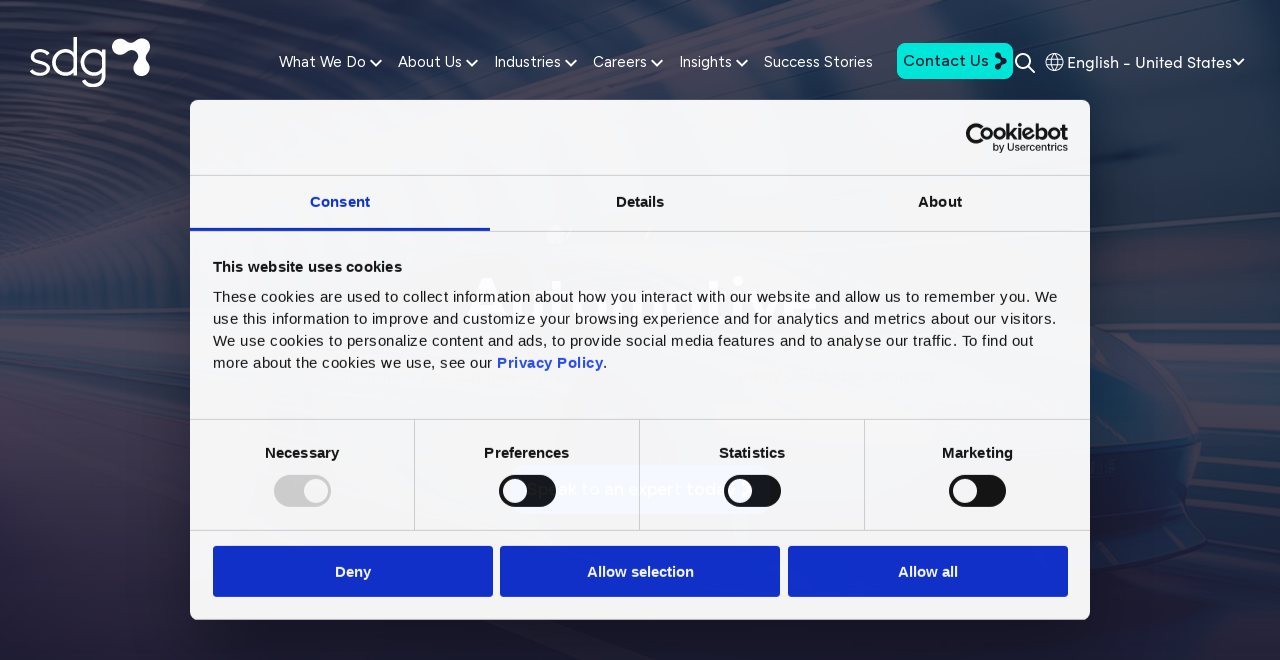

--- FILE ---
content_type: text/html; charset=UTF-8
request_url: https://www.sdggroup.com/en-gb/industries/automotive
body_size: 18147
content:
<!doctype html><html lang="en-gb"><head>
    <meta charset="utf-8">
    <link rel="preconnect" href="https://4306444.fs1.hubspotusercontent-na1.net" crossorigin>
    <link rel="dns-prefetch" href="//4306444.fs1.hubspotusercontent-na1.net">

    <link rel="preload" as="image" href="https://www.sdggroup.com/hubfs/tech-abstract-data-background.webp" fetchpriority="high" alt="Tech Abstract Data Background">    
    <link rel="preconnect" href="https://cdn2.hubspot.net" crossorigin>
    <link rel="preconnect" href="https://js.hs-analytics.net" crossorigin>
    <link rel="preconnect" href="https://www.googletagmanager.com" crossorigin="">
    <link rel="preconnect" href="https://www.google-analytics.com" crossorigin="">
    <title>Automotive | Data, Analytics, and AI Solutions</title>
    <link rel="shortcut icon" href="https://www.sdggroup.com/hubfs/HD%20Assets/SDG%20Favicon%20Logo.png">
    <meta name="description" content="Transform your automotive business with AI, predictive maintenance, and dealer analytics. Leverage data for a competitive edge. Speak to an expert today!">
    
    <link rel="preload" as="font" href="/_hcms/googlefonts/Figtree/700.woff2" type="font/woff2">
    <link rel="preload" as="font" href="/_hcms/googlefonts/Figtree/500.woff2" type="font/woff2">
    <link rel="preload" as="font" href="/_hcms/googlefonts/Figtree/regular.woff2" type="font/woff2">

    
    <link rel="preconnect" href="https://use.typekit.net" media="(min-width: 1024px)" crossorigin>
    <link rel="preconnect" href="https://p.typekit.net" media="(min-width: 1024px)" crossorigin>

    <link rel="stylesheet" href="https://use.typekit.net/xsd5tmw.css" media="(min-width: 1024px)" crossorigin>
    
    
    <link rel="preload" as="style" href="https://www.sdggroup.com/hubfs/hub_generated/template_assets/1/204487341118/1768493907411/template_main-noncritical.css">
    <link rel="stylesheet" href="https://www.sdggroup.com/hubfs/hub_generated/template_assets/1/204487341118/1768493907411/template_main-noncritical.css" media="print" onload="this.media='all'">
    <noscript><link rel="stylesheet" href="https://www.sdggroup.com/hubfs/hub_generated/template_assets/1/204487341118/1768493907411/template_main-noncritical.css"></noscript>


    
    

    
    
    
    <meta name="viewport" content="width=device-width, initial-scale=1">

    <script src="/hs/hsstatic/jquery-libs/static-1.1/jquery/jquery-1.7.1.js"></script>
<script>hsjQuery = window['jQuery'];</script>
    <meta property="og:description" content="Transform your automotive business with AI, predictive maintenance, and dealer analytics. Leverage data for a competitive edge. Speak to an expert today!">
    <meta property="og:title" content="Automotive | Data, Analytics, and AI Solutions">
    <meta name="twitter:description" content="Transform your automotive business with AI, predictive maintenance, and dealer analytics. Leverage data for a competitive edge. Speak to an expert today!">
    <meta name="twitter:title" content="Automotive | Data, Analytics, and AI Solutions">

    
<!--  Added by CookieBot integration -->
<script id="Cookiebot" src="https://consent.cookiebot.com/uc.js" data-cbid="766c40ef-ba5d-4a38-81db-7da8560af8b0" data-blockingmode="auto" type="text/javascript">
                </script>
<!-- /Added by CookieBot integration -->


    
    <style>
a.cta_button{-moz-box-sizing:content-box !important;-webkit-box-sizing:content-box !important;box-sizing:content-box !important;vertical-align:middle}.hs-breadcrumb-menu{list-style-type:none;margin:0px 0px 0px 0px;padding:0px 0px 0px 0px}.hs-breadcrumb-menu-item{float:left;padding:10px 0px 10px 10px}.hs-breadcrumb-menu-divider:before{content:'›';padding-left:10px}.hs-featured-image-link{border:0}.hs-featured-image{float:right;margin:0 0 20px 20px;max-width:50%}@media (max-width: 568px){.hs-featured-image{float:none;margin:0;width:100%;max-width:100%}}.hs-screen-reader-text{clip:rect(1px, 1px, 1px, 1px);height:1px;overflow:hidden;position:absolute !important;width:1px}
</style>

<link rel="stylesheet" href="https://www.sdggroup.com/hubfs/hub_generated/template_assets/1/164710351248/1768493902666/template_main.min.css">
<link rel="stylesheet" href="https://www.sdggroup.com/hubfs/hub_generated/template_assets/1/164699729297/1768493900932/template_theme-overrides.min.css">
<link rel="stylesheet" href="/hs/hsstatic/cos-LanguageSwitcher/static-1.336/sass/LanguageSwitcher.css">
<link rel="stylesheet" href="https://www.sdggroup.com/hubfs/hub_generated/module_assets/1/166187298744/1767967640074/module_hd-hero-banner.min.css">

<style>
  #hs_cos_wrapper_widget_1718176710399 .hd-hero-banner .content { justify-content:center; }

#hs_cos_wrapper_widget_1718176710399 .hd-hero-banner .color-overlay { background:linear-gradient(0deg,rgba(30,27,49,1.0) 0%,rgba(30,27,49,0.8) 50%); }

#hs_cos_wrapper_widget_1718176710399 .hd-hero-banner .background-image { background-image:url(https://www.sdggroup.com/hubfs/Automotive.png); }

#hs_cos_wrapper_widget_1718176710399 .hd-hero-banner .content { text-align:center; }

#hs_cos_wrapper_widget_1718176710399 .hd-hero-banner .hd-breadcrumbs { justify-content:center; }

#hs_cos_wrapper_widget_1718176710399 .hd-hero-banner .hd-icon img,
#hs_cos_wrapper_widget_1718176710399 .hd-icon svg { fill:#D1D8ED; }

#hs_cos_wrapper_widget_1718176710399 .hd-hero-banner .text-block h1,
#hs_cos_wrapper_widget_1718176710399 .hd-hero-banner .text-block h2,
#hs_cos_wrapper_widget_1718176710399 .hd-hero-banner .text-block h3,
#hs_cos_wrapper_widget_1718176710399 .hd-hero-banner .text-block h4,
#hs_cos_wrapper_widget_1718176710399 .hd-hero-banner .text-block h5,
#hs_cos_wrapper_widget_1718176710399 .hd-hero-banner .text-block h6 { color:#D1D8ED; }

</style>


<style>
  #hs_cos_wrapper_widget_1718178637177 .hd-switchback .hd-headline {
  color:#D1D8ED;
  font-weight:400;
}

</style>


<style>
  #hs_cos_wrapper_module_17181787181924 .hd-switchback .hd-headline {
  color:#D1D8ED;
  font-weight:400;
}

</style>


<style>
  #hs_cos_wrapper_module_17181787912333 .hd-switchback .hd-headline {
  color:#D1D8ED;
  font-weight:400;
}

</style>


<style>
  #hs_cos_wrapper_module_1718178868815 .hd-switchback .hd-headline {
  color:#D1D8ED;
  font-weight:400;
}

</style>


  <style>
    #hs_cos_wrapper_module_17181795948432 .hd-analytics-cards .text-block .headline-text .hd-headline {
  color:#D1D8ED;
  font-weight:400;
}

  </style>


  <style>
    #hs_cos_wrapper_module_17181802405375 .hd-expertise-listing.outer-container { background:#181627; }

#hs_cos_wrapper_module_17181802405375 .hd-expertise-listing .text-block .headline-text .hd-headline { color:#D1D8ED; }

#hs_cos_wrapper_module_17181802405375 .hd-expertise-listing .hd-icon-card { background:#1D2036; }

  </style>

<link rel="stylesheet" href="https://www.sdggroup.com/hubfs/hub_generated/template_assets/1/167350871671/1768493908181/template_hd-resource-centre-listing.min.css">
<link rel="stylesheet" href="https://www.sdggroup.com/hubfs/hub_generated/template_assets/1/167589284181/1768493905121/template_hd-resource-center-pagination.min.css">

    <style>
      #hs_cos_wrapper_module_17212132434094 .resource-center-slider.outer-container { background:#1E1B31; }

#hs_cos_wrapper_module_17212132434094 .resource-center-slider .container { position:relative; }

#hs_cos_wrapper_module_17212132434094 .resource-center-slider .hubdb__card { max-width:unset; }

#hs_cos_wrapper_module_17212132434094 .resource-center-slider .slick-slide { margin:0 12px; }

#hs_cos_wrapper_module_17212132434094 .resource-center-slider .slick-list { margin:0 -12px; }

    </style>
  

    <style>
      #hs_cos_wrapper_module_17212135049565 .resource-center-slider.outer-container { background:#181627; }

#hs_cos_wrapper_module_17212135049565 .resource-center-slider .container { position:relative; }

#hs_cos_wrapper_module_17212135049565 .resource-center-slider .hubdb__card { max-width:unset; }

#hs_cos_wrapper_module_17212135049565 .resource-center-slider .slick-slide { margin:0 12px; }

#hs_cos_wrapper_module_17212135049565 .resource-center-slider .slick-list { margin:0 -12px; }

    </style>
  

<style>
  #hs_cos_wrapper_module_17181872310573 .hd-contact-form .hd-headline { font-weight:400; }

#hs_cos_wrapper_module_17181872310573 .hd-contact-form .content-column .steps-list {
  border-top:1px solid #36F;
  border-bottom:1px solid #36F;
}

#hs_cos_wrapper_module_17181872310573 .hd-contact-form .content-column ol.steps-list li:before {
  background:#36F;
  color:#FFF;
  border-radius:5px;
}

</style>


<style>
  .hd-footer {
    background-color: #040404;
  }
  #hs_cos_wrapper_widget_1713784314685 .social-icon.social-icon-1 svg path { fill:#fff; }

#hs_cos_wrapper_widget_1713784314685 .social-icon.social-icon-1:hover svg path { fill:#00E6D9; }

#hs_cos_wrapper_widget_1713784314685 .social-icon.social-icon-2 svg path { fill:#FFFFFF; }

#hs_cos_wrapper_widget_1713784314685 .social-icon.social-icon-2:hover svg path { fill:#00E6D9; }

#hs_cos_wrapper_widget_1713784314685 .social-icon.social-icon-3 svg path { fill:#FFFFFF; }

#hs_cos_wrapper_widget_1713784314685 .social-icon.social-icon-3:hover svg path { fill:#00E6D9; }

#hs_cos_wrapper_widget_1713784314685 .social-icon.social-icon-4 svg path { fill:#FFFFFF; }

#hs_cos_wrapper_widget_1713784314685 .social-icon.social-icon-4:hover svg path { fill:#00E6D9; }

#hs_cos_wrapper_widget_1713784314685 .hd-footer-inner .footer-content-wrapper *,
#hs_cos_wrapper_widget_1713784314685 .hd-footer-inner .bottom-strip * { color:#FFFFFF; }

#hs_cos_wrapper_widget_1713784314685 .hd-footer-inner .links-column .links-title { color:#FFF; }

#hs_cos_wrapper_widget_1713784314685 .hd-footer-inner .links-column .links-wrapper ul .hs-menu-item a { color:#FFFFFF; }

#hs_cos_wrapper_widget_1713784314685 .hd-footer-inner .links-column .links-wrapper ul .hs-menu-item a:hover { color:#00E6D9; }

#hs_cos_wrapper_widget_1713784314685 .hd-footer-inner .bottom-strip { border-top:1px solid #5E60CE; }

</style>

<style>
  @font-face {
    font-family: "Figtree";
    font-weight: 700;
    font-style: normal;
    font-display: swap;
    src: url("/_hcms/googlefonts/Figtree/700.woff2") format("woff2"), url("/_hcms/googlefonts/Figtree/700.woff") format("woff");
  }
  @font-face {
    font-family: "Figtree";
    font-weight: 500;
    font-style: normal;
    font-display: swap;
    src: url("/_hcms/googlefonts/Figtree/500.woff2") format("woff2"), url("/_hcms/googlefonts/Figtree/500.woff") format("woff");
  }
  @font-face {
    font-family: "Figtree";
    font-weight: 400;
    font-style: normal;
    font-display: swap;
    src: url("/_hcms/googlefonts/Figtree/regular.woff2") format("woff2"), url("/_hcms/googlefonts/Figtree/regular.woff") format("woff");
  }
  @font-face {
    font-family: "Figtree";
    font-weight: 700;
    font-style: normal;
    font-display: swap;
    src: url("/_hcms/googlefonts/Figtree/700.woff2") format("woff2"), url("/_hcms/googlefonts/Figtree/700.woff") format("woff");
  }
  @font-face {
    font-family: "DM Sans";
    font-weight: 400;
    font-style: normal;
    font-display: swap;
    src: url("/_hcms/googlefonts/DM_Sans/regular.woff2") format("woff2"), url("/_hcms/googlefonts/DM_Sans/regular.woff") format("woff");
  }
  @font-face {
    font-family: "DM Sans";
    font-weight: 700;
    font-style: normal;
    font-display: swap;
    src: url("/_hcms/googlefonts/DM_Sans/700.woff2") format("woff2"), url("/_hcms/googlefonts/DM_Sans/700.woff") format("woff");
  }
</style>

<!-- Editor Styles -->
<style id="hs_editor_style" type="text/css">
.dnd_area-row-0-force-full-width-section > .row-fluid {
  max-width: none !important;
}
.dnd_area-row-5-force-full-width-section > .row-fluid {
  max-width: none !important;
}
.dnd_area-row-6-force-full-width-section > .row-fluid {
  max-width: none !important;
}
.dnd_area-row-7-force-full-width-section > .row-fluid {
  max-width: none !important;
}
/* HubSpot Non-stacked Media Query Styles */
@media (min-width:768px) {
  .dnd_area-row-2-vertical-alignment > .row-fluid {
    display: -ms-flexbox !important;
    -ms-flex-direction: row;
    display: flex !important;
    flex-direction: row;
  }
  .cell_1718818899308-vertical-alignment {
    display: -ms-flexbox !important;
    -ms-flex-direction: column !important;
    -ms-flex-pack: center !important;
    display: flex !important;
    flex-direction: column !important;
    justify-content: center !important;
  }
  .cell_1718818899308-vertical-alignment > div {
    flex-shrink: 0 !important;
  }
  .cell_1718818889899-vertical-alignment {
    display: -ms-flexbox !important;
    -ms-flex-direction: column !important;
    -ms-flex-pack: center !important;
    display: flex !important;
    flex-direction: column !important;
    justify-content: center !important;
  }
  .cell_1718818889899-vertical-alignment > div {
    flex-shrink: 0 !important;
  }
}
/* HubSpot Styles (default) */
.cell_17139699233642-padding {
  padding-left: 0px !important;
  padding-right: 0px !important;
}
.dnd_area-row-0-padding {
  padding-top: 0px !important;
  padding-bottom: 0px !important;
  padding-left: 0px !important;
  padding-right: 0px !important;
}
.dnd_area-row-0-background-layers {
  background-image: linear-gradient(rgba(243, 246, 250, 1), rgba(243, 246, 250, 1)) !important;
  background-position: left top !important;
  background-size: auto !important;
  background-repeat: no-repeat !important;
}
.dnd_area-row-7-padding {
  padding-top: 24px !important;
  padding-bottom: 24px !important;
  padding-left: 0px !important;
  padding-right: 0px !important;
}
.dnd_area-row-7-background-layers {
  background-image: linear-gradient(rgba(30, 27, 49, 1), rgba(30, 27, 49, 1)) !important;
  background-position: left top !important;
  background-size: auto !important;
  background-repeat: no-repeat !important;
}
/* HubSpot Styles (mobile) */
@media (max-width: 767px) {
  .dnd_area-row-2-padding {
    padding-top: 0px !important;
    padding-bottom: 0px !important;
  }
  .dnd_area-row-4-padding {
    padding-top: 0px !important;
    padding-bottom: 0px !important;
  }
  .dnd_area-row-5-padding {
    padding-bottom: 0px !important;
  }
  .dnd_area-row-7-padding {
    padding-top: 0px !important;
    padding-bottom: 0px !important;
  }
  .dnd_area-row-8-padding {
    padding-bottom: 30px !important;
  }
}
</style>
    

    
<!--  Added by GoogleTagManager integration -->
<script>
var _hsp = window._hsp = window._hsp || [];
window.dataLayer = window.dataLayer || [];
function gtag(){dataLayer.push(arguments);}

var useGoogleConsentModeV2 = true;
var waitForUpdateMillis = 1000;



var hsLoadGtm = function loadGtm() {
    if(window._hsGtmLoadOnce) {
      return;
    }

    if (useGoogleConsentModeV2) {

      gtag('set','developer_id.dZTQ1Zm',true);

      gtag('consent', 'default', {
      'ad_storage': 'denied',
      'analytics_storage': 'denied',
      'ad_user_data': 'denied',
      'ad_personalization': 'denied',
      'wait_for_update': waitForUpdateMillis
      });

      _hsp.push(['useGoogleConsentModeV2'])
    }

    (function(w,d,s,l,i){w[l]=w[l]||[];w[l].push({'gtm.start':
    new Date().getTime(),event:'gtm.js'});var f=d.getElementsByTagName(s)[0],
    j=d.createElement(s),dl=l!='dataLayer'?'&l='+l:'';j.async=true;j.src=
    'https://www.googletagmanager.com/gtm.js?id='+i+dl;f.parentNode.insertBefore(j,f);
    })(window,document,'script','dataLayer','GTM-N8GMPDM');

    window._hsGtmLoadOnce = true;
};

_hsp.push(['addPrivacyConsentListener', function(consent){
  if(consent.allowed || (consent.categories && consent.categories.analytics)){
    hsLoadGtm();
  }
}]);

</script>

<!-- /Added by GoogleTagManager integration -->

    <link rel="canonical" href="https://www.sdggroup.com/en-gb/industries/automotive">




                        
<meta property="og:url" content="https://www.sdggroup.com/en-gb/industries/automotive">
<meta name="twitter:card" content="summary">
<meta http-equiv="content-language" content="en-gb">
<link rel="alternate" hreflang="en" href="https://www.sdggroup.com/en/industries/automotive">
<link rel="alternate" hreflang="en-ae" href="https://www.sdggroup.com/en-ae/industries/automotive">
<link rel="alternate" hreflang="en-gb" href="https://www.sdggroup.com/en-gb/industries/automotive">
<link rel="alternate" hreflang="en-us" href="https://www.sdggroup.com/en-us/industries/automotive">
<link rel="alternate" hreflang="es-es" href="https://www.sdggroup.com/es-es/industries/automotive">
<link rel="alternate" hreflang="es-mx" href="https://www.sdggroup.com/es-mx/industries/automotive">
<link rel="alternate" hreflang="it" href="https://www.sdggroup.com/it/industries/automotive">
<link rel="alternate" hreflang="nl-nl" href="https://www.sdggroup.com/nl-nl/industries/automotive">
<link rel="alternate" hreflang="pt-pt" href="https://www.sdggroup.com/pt-pt/industries/automotive">






    
  <meta name="generator" content="HubSpot"></head>
  <body>
<!--  Added by GoogleTagManager integration -->
<noscript><iframe src="https://www.googletagmanager.com/ns.html?id=GTM-N8GMPDM" height="0" width="0" style="display:none;visibility:hidden"></iframe></noscript>

<!-- /Added by GoogleTagManager integration -->

    <div class="body-wrapper   hs-content-id-172014998850 hs-site-page page ">
      
        <div data-global-resource-path="sdg-theme/templates/partials/header.html"><header id="header" class="hd-header">
  <div class="container-fluid">
<div class="row-fluid-wrapper">
<div class="row-fluid">
<div class="span12 widget-span widget-type-cell " style="" data-widget-type="cell" data-x="0" data-w="12">

<div class="row-fluid-wrapper row-depth-1 row-number-1 dnd-section">
<div class="row-fluid ">
<div class="span12 widget-span widget-type-cell cell_17139699233642-padding dnd-column" style="" data-widget-type="cell" data-x="0" data-w="12">

<div class="row-fluid-wrapper row-depth-1 row-number-2 dnd-row">
<div class="row-fluid ">
<div class="span12 widget-span widget-type-custom_widget dnd-module" style="" data-widget-type="custom_widget" data-x="0" data-w="12">
<div id="hs_cos_wrapper_widget_1713969923353" class="hs_cos_wrapper hs_cos_wrapper_widget hs_cos_wrapper_type_module" style="" data-hs-cos-general-type="widget" data-hs-cos-type="module">




<div class="hd-menu">
  <div class="main-nav">
    <div class="logo-wrapper">
      

  
    
    
    
      
    

    
    

    
      
      
      
      
      
      <a href="https://www.sdggroup.com/en/?hsLang=en-gb">
    

        
          <img class="img-fluid" src="https://www.sdggroup.com/hubfs/HD%20Assets/logos/SDG%20-%20Logo%20White.svg" alt="SDG - Logo White" loading="eager" width="2000" style="max-width: 100%; height: auto;">
        

    
    </a>
    
  


    </div>
    <div class="hamburger">
      <div class="hamburger-box">
        <div class="hamburger-inner">
        </div>
      </div>
    </div>
    <nav class="menu-links">
      
        <div class="menu-item menu-item-1">
          
            
          
          
            

    
    
    
    <a class="menu-title page-jump" href="https://www.sdggroup.com/en/practices?hsLang=en-gb">
      What We Do
      
        <span class="toggle-submenu">
          <svg xmlns="http://www.w3.org/2000/svg" width="12" height="8" viewbox="0 0 12 8" fill="none">
            <path d="M1.41 0.558594L6 5.14859L10.59 0.558594L12 1.97859L6 7.97859L0 1.97859L1.41 0.558594Z" fill="white" />
          </svg>
        </span>
      
    </a>


          
          
            <div class="mega-menu mega-menu-1">
              <div class="container">
                <div class="row">
                  <div class="col-12">
                    <div class="mega-menu-inner">
                      
                        <div class="sub-menu-group">
                          <span class="sub-menu-title">Practices</span>
                          <div class="sub-menu">
                            <span id="hs_cos_wrapper_widget_1713969923353_" class="hs_cos_wrapper hs_cos_wrapper_widget hs_cos_wrapper_type_simple_menu" style="" data-hs-cos-general-type="widget" data-hs-cos-type="simple_menu"><div id="hs_menu_wrapper_widget_1713969923353_" class="hs-menu-wrapper active-branch flyouts hs-menu-flow-horizontal" role="navigation" data-sitemap-name="" data-menu-id="" aria-label="Navigation Menu">
 <ul role="menu">
  <li class="hs-menu-item hs-menu-depth-1" role="none"><a href="https://www.sdggroup.com/en-gb/practices/data-analytics" role="menuitem" target="_self">Data &amp; Analytics</a></li>
  <li class="hs-menu-item hs-menu-depth-1" role="none"><a href="https://www.sdggroup.com/en-gb/practices/data-strategy-governance" role="menuitem" target="_self">Data Strategy &amp; Governance</a></li>
  <li class="hs-menu-item hs-menu-depth-1" role="none"><a href="https://www.sdggroup.com/en-gb/practices/artificial-intelligence" role="menuitem" target="_self">Artificial Intelligence</a></li>
  <li class="hs-menu-item hs-menu-depth-1" role="none"><a href="https://www.sdggroup.com/en-gb/practices/business-insights-performance-management" role="menuitem" target="_self">Business Insights &amp; Performance Management</a></li>
 </ul>
</div></span>
                          </div>
                        </div>
                      
                    </div>
                  </div>
                </div>
              </div>
            </div>
          
        </div>
      
        <div class="menu-item menu-item-2">
          
            
          
          
            

    
    
    
    <a class="menu-title page-jump" href="https://www.sdggroup.com/en/about-us?hsLang=en-gb">
      About Us
      
        <span class="toggle-submenu">
          <svg xmlns="http://www.w3.org/2000/svg" width="12" height="8" viewbox="0 0 12 8" fill="none">
            <path d="M1.41 0.558594L6 5.14859L10.59 0.558594L12 1.97859L6 7.97859L0 1.97859L1.41 0.558594Z" fill="white" />
          </svg>
        </span>
      
    </a>


          
          
            <div class="mega-menu mega-menu-2">
              <div class="container">
                <div class="row">
                  <div class="col-12">
                    <div class="mega-menu-inner">
                      
                        <div class="sub-menu-group">
                          <span class="sub-menu-title">About SDG</span>
                          <div class="sub-menu">
                            <span id="hs_cos_wrapper_widget_1713969923353_" class="hs_cos_wrapper hs_cos_wrapper_widget hs_cos_wrapper_type_simple_menu" style="" data-hs-cos-general-type="widget" data-hs-cos-type="simple_menu"><div id="hs_menu_wrapper_widget_1713969923353_" class="hs-menu-wrapper active-branch flyouts hs-menu-flow-horizontal" role="navigation" data-sitemap-name="" data-menu-id="" aria-label="Navigation Menu">
 <ul role="menu">
  <li class="hs-menu-item hs-menu-depth-1" role="none"><a href="https://www.sdggroup.com/en-gb/about-us/leadership" role="menuitem" target="_self">Leadership</a></li>
  <li class="hs-menu-item hs-menu-depth-1" role="none"><a href="https://www.sdggroup.com/en-gb/about-us/clients" role="menuitem" target="_self">Clients</a></li>
  <li class="hs-menu-item hs-menu-depth-1" role="none"><a href="https://www.sdggroup.com/en-gb/about-us/partners" role="menuitem" target="_self">Partners</a></li>
  <li class="hs-menu-item hs-menu-depth-1" role="none"><a href="https://www.sdggroup.com/en-gb/about-us/sustainability" role="menuitem" target="_self">Sustainability</a></li>
 </ul>
</div></span>
                          </div>
                        </div>
                      
                    </div>
                  </div>
                </div>
              </div>
            </div>
          
        </div>
      
        <div class="menu-item menu-item-3">
          
            
          
          
            

    
    
    
    <a class="menu-title page-jump" href="https://www.sdggroup.com/en/industries?hsLang=en-gb">
      Industries
      
        <span class="toggle-submenu">
          <svg xmlns="http://www.w3.org/2000/svg" width="12" height="8" viewbox="0 0 12 8" fill="none">
            <path d="M1.41 0.558594L6 5.14859L10.59 0.558594L12 1.97859L6 7.97859L0 1.97859L1.41 0.558594Z" fill="white" />
          </svg>
        </span>
      
    </a>


          
          
            <div class="mega-menu mega-menu-3">
              <div class="container">
                <div class="row">
                  <div class="col-12">
                    <div class="mega-menu-inner">
                      
                        <div class="sub-menu-group">
                          <span class="sub-menu-title"></span>
                          <div class="sub-menu">
                            <span id="hs_cos_wrapper_widget_1713969923353_" class="hs_cos_wrapper hs_cos_wrapper_widget hs_cos_wrapper_type_simple_menu" style="" data-hs-cos-general-type="widget" data-hs-cos-type="simple_menu"><div id="hs_menu_wrapper_widget_1713969923353_" class="hs-menu-wrapper active-branch flyouts hs-menu-flow-horizontal" role="navigation" data-sitemap-name="" data-menu-id="" aria-label="Navigation Menu">
 <ul role="menu" class="active-branch">
  <li class="hs-menu-item hs-menu-depth-1 active active-branch" role="none"><a href="https://www.sdggroup.com/en-gb/industries/automotive" role="menuitem" target="_self">Automotive</a></li>
  <li class="hs-menu-item hs-menu-depth-1" role="none"><a href="https://www.sdggroup.com/en-gb/industries/retail-consumer-products" role="menuitem" target="_self">Consumer Products &amp; Retail</a></li>
  <li class="hs-menu-item hs-menu-depth-1" role="none"><a href="https://www.sdggroup.com/en-gb/industries/fashion-luxury" role="menuitem" target="_self">Fashion &amp; Luxury</a></li>
 </ul>
</div></span>
                          </div>
                        </div>
                      
                        <div class="sub-menu-group">
                          <span class="sub-menu-title"></span>
                          <div class="sub-menu">
                            <span id="hs_cos_wrapper_widget_1713969923353_" class="hs_cos_wrapper hs_cos_wrapper_widget hs_cos_wrapper_type_simple_menu" style="" data-hs-cos-general-type="widget" data-hs-cos-type="simple_menu"><div id="hs_menu_wrapper_widget_1713969923353_" class="hs-menu-wrapper active-branch flyouts hs-menu-flow-horizontal" role="navigation" data-sitemap-name="" data-menu-id="" aria-label="Navigation Menu">
 <ul role="menu">
  <li class="hs-menu-item hs-menu-depth-1" role="none"><a href="https://www.sdggroup.com/en-gb/industries/financial-services-insurance" role="menuitem" target="_self">Financial Services &amp; Insurance</a></li>
  <li class="hs-menu-item hs-menu-depth-1" role="none"><a href="https://www.sdggroup.com/en-gb/industries/government-public-sector" role="menuitem" target="_self">Government &amp; Public Sector</a></li>
  <li class="hs-menu-item hs-menu-depth-1" role="none"><a href="https://www.sdggroup.com/en-gb/industries/healthcare-life-sciences" role="menuitem" target="_self">Healthcare &amp; Life Sciences</a></li>
 </ul>
</div></span>
                          </div>
                        </div>
                      
                        <div class="sub-menu-group">
                          <span class="sub-menu-title"></span>
                          <div class="sub-menu">
                            <span id="hs_cos_wrapper_widget_1713969923353_" class="hs_cos_wrapper hs_cos_wrapper_widget hs_cos_wrapper_type_simple_menu" style="" data-hs-cos-general-type="widget" data-hs-cos-type="simple_menu"><div id="hs_menu_wrapper_widget_1713969923353_" class="hs-menu-wrapper active-branch flyouts hs-menu-flow-horizontal" role="navigation" data-sitemap-name="" data-menu-id="" aria-label="Navigation Menu">
 <ul role="menu">
  <li class="hs-menu-item hs-menu-depth-1" role="none"><a href="https://www.sdggroup.com/en-gb/industries/manufacturing" role="menuitem" target="_self">Manufacturing</a></li>
  <li class="hs-menu-item hs-menu-depth-1" role="none"><a href="https://www.sdggroup.com/en-gb/industries/telco-utilities" role="menuitem" target="_self">Telco &amp; Utilities</a></li>
  <li class="hs-menu-item hs-menu-depth-1" role="none"><a href="https://www.sdggroup.com/en-gb/industries/travel" role="menuitem" target="_self">Travel</a></li>
 </ul>
</div></span>
                          </div>
                        </div>
                      
                    </div>
                  </div>
                </div>
              </div>
            </div>
          
        </div>
      
        <div class="menu-item menu-item-4">
          
            
          
          
            <span class="menu-title">
              Careers
              
                <span class="toggle-submenu">
                  <svg xmlns="http://www.w3.org/2000/svg" width="12" height="8" viewbox="0 0 12 8" fill="none">
                    <path d="M1.41 0.558594L6 5.14859L10.59 0.558594L12 1.97859L6 7.97859L0 1.97859L1.41 0.558594Z" fill="white" />
                  </svg>
                </span>
              
            </span>
          
          
            <div class="mega-menu mega-menu-4">
              <div class="container">
                <div class="row">
                  <div class="col-12">
                    <div class="mega-menu-inner">
                      
                        <div class="sub-menu-group">
                          <span class="sub-menu-title">Careers</span>
                          <div class="sub-menu">
                            <span id="hs_cos_wrapper_widget_1713969923353_" class="hs_cos_wrapper hs_cos_wrapper_widget hs_cos_wrapper_type_simple_menu" style="" data-hs-cos-general-type="widget" data-hs-cos-type="simple_menu"><div id="hs_menu_wrapper_widget_1713969923353_" class="hs-menu-wrapper active-branch flyouts hs-menu-flow-horizontal" role="navigation" data-sitemap-name="" data-menu-id="" aria-label="Navigation Menu">
 <ul role="menu">
  <li class="hs-menu-item hs-menu-depth-1" role="none"><a href="https://careers.sdggroup.com/" role="menuitem" target="_blank" rel="noopener">Why SDG?</a></li>
  <li class="hs-menu-item hs-menu-depth-1" role="none"><a href="https://careers.sdggroup.com/jobs" role="menuitem" target="_blank" rel="noopener">Open Positions</a></li>
 </ul>
</div></span>
                          </div>
                        </div>
                      
                    </div>
                  </div>
                </div>
              </div>
            </div>
          
        </div>
      
        <div class="menu-item menu-item-5">
          
            
          
          
            

    
    
    
    <a class="menu-title page-jump" href="https://www.sdggroup.com/en-gb/insights?hsLang=en-gb">
      Insights
      
        <span class="toggle-submenu">
          <svg xmlns="http://www.w3.org/2000/svg" width="12" height="8" viewbox="0 0 12 8" fill="none">
            <path d="M1.41 0.558594L6 5.14859L10.59 0.558594L12 1.97859L6 7.97859L0 1.97859L1.41 0.558594Z" fill="white" />
          </svg>
        </span>
      
    </a>


          
          
            <div class="mega-menu mega-menu-5">
              <div class="container">
                <div class="row">
                  <div class="col-12">
                    <div class="mega-menu-inner">
                      
                        <div class="sub-menu-group">
                          <span class="sub-menu-title">Insights</span>
                          <div class="sub-menu">
                            <span id="hs_cos_wrapper_widget_1713969923353_" class="hs_cos_wrapper hs_cos_wrapper_widget hs_cos_wrapper_type_simple_menu" style="" data-hs-cos-general-type="widget" data-hs-cos-type="simple_menu"><div id="hs_menu_wrapper_widget_1713969923353_" class="hs-menu-wrapper active-branch flyouts hs-menu-flow-horizontal" role="navigation" data-sitemap-name="" data-menu-id="" aria-label="Navigation Menu">
 <ul role="menu">
  <li class="hs-menu-item hs-menu-depth-1" role="none"><a href="https://www.sdggroup.com/en-gb/insights" role="menuitem" target="_self">Articles</a></li>
  <li class="hs-menu-item hs-menu-depth-1" role="none"><a href="https://www.sdggroup.com/en-gb/insights/news" role="menuitem" target="_self">News</a></li>
  <li class="hs-menu-item hs-menu-depth-1" role="none"><a href="https://www.sdggroup.com/en-gb/insights/ebooks" role="menuitem" target="_self">Whitepapers &amp; e-books</a></li>
 </ul>
</div></span>
                          </div>
                        </div>
                      
                        <div class="sub-menu-group">
                          <span class="sub-menu-title">Upcoming</span>
                          <div class="sub-menu">
                            <span id="hs_cos_wrapper_widget_1713969923353_" class="hs_cos_wrapper hs_cos_wrapper_widget hs_cos_wrapper_type_simple_menu" style="" data-hs-cos-general-type="widget" data-hs-cos-type="simple_menu"><div id="hs_menu_wrapper_widget_1713969923353_" class="hs-menu-wrapper active-branch flyouts hs-menu-flow-horizontal" role="navigation" data-sitemap-name="" data-menu-id="" aria-label="Navigation Menu">
 <ul role="menu">
  <li class="hs-menu-item hs-menu-depth-1" role="none"><a href="https://www.sdggroup.com/en-gb/events" role="menuitem" target="_self">Events</a></li>
  <li class="hs-menu-item hs-menu-depth-1" role="none"><a href="https://www.sdggroup.com/en-gb/insights/webinar" role="menuitem" target="_self">Webinars</a></li>
 </ul>
</div></span>
                          </div>
                        </div>
                      
                    </div>
                  </div>
                </div>
              </div>
            </div>
          
        </div>
      
        <div class="menu-item menu-item-6">
          
            
          
          
            

    
    
    
    <a class="menu-title page-jump" href="https://www.sdggroup.com/en-gb/success-stories?hsLang=en-gb">
      Success Stories
      
    </a>


          
          
        </div>
      
      <div class="button-wrapper button-wrapper-mobile">
        
  
    
      
      
      
      
      
      <a class="btn secondary-button page-jump" href="https://www.sdggroup.com/en/contact-us?hsLang=en-gb">
        Contact Us
        <svg xmlns="http://www.w3.org/2000/svg" width="18" height="18" viewbox="0 0 18 18" fill="none">
          <path d="M5.89709 3.34536C5.8973 1.6892 7.24004 0.346457 8.8962 0.346247C10.5523 0.345936 11.8675 1.64984 11.9979 3.24086C12.1283 4.83199 12.8789 5.77893 14.6441 5.88715C16.4095 5.99548 17.7461 7.33272 17.7459 8.98887C17.7455 10.6449 16.4107 11.9702 14.7467 12.195C13.0827 12.4197 12.1434 13.1339 11.9876 14.7471C11.8318 16.3604 10.5411 17.6424 8.88501 17.6428C7.22885 17.643 5.88656 16.3007 5.88677 14.6445C5.88709 12.9885 7.12227 11.7628 8.9894 11.5419C10.8566 11.3211 11.7483 10.4581 11.7486 8.99404C11.7488 7.52995 10.8231 6.63601 8.99871 6.44698C7.17446 6.25806 5.89678 5.00141 5.89709 3.34536Z" fill="white" />
        </svg>
      </a>
    
  


      </div>
    </nav>
    <div class="additional-items">
      
        <div class="button-wrapper">
          
  
    
      
      
      
      
      
      <a class="btn secondary-button page-jump" href="https://www.sdggroup.com/en/contact-us?hsLang=en-gb">
        Contact Us
        <svg xmlns="http://www.w3.org/2000/svg" width="18" height="18" viewbox="0 0 18 18" fill="none">
          <path d="M5.89709 3.34536C5.8973 1.6892 7.24004 0.346457 8.8962 0.346247C10.5523 0.345936 11.8675 1.64984 11.9979 3.24086C12.1283 4.83199 12.8789 5.77893 14.6441 5.88715C16.4095 5.99548 17.7461 7.33272 17.7459 8.98887C17.7455 10.6449 16.4107 11.9702 14.7467 12.195C13.0827 12.4197 12.1434 13.1339 11.9876 14.7471C11.8318 16.3604 10.5411 17.6424 8.88501 17.6428C7.22885 17.643 5.88656 16.3007 5.88677 14.6445C5.88709 12.9885 7.12227 11.7628 8.9894 11.5419C10.8566 11.3211 11.7483 10.4581 11.7486 8.99404C11.7488 7.52995 10.8231 6.63601 8.99871 6.44698C7.17446 6.25806 5.89678 5.00141 5.89709 3.34536Z" fill="white" />
        </svg>
      </a>
    
  


        </div>
      
      
        <div class="search-button-wrapper">
          <button class="search-button">
            <svg xmlns="http://www.w3.org/2000/svg" width="24" height="24" viewbox="0 0 24 24" fill="none">
              <path d="M21 21L15 15M3 10C3 10.9193 3.18106 11.8295 3.53284 12.6788C3.88463 13.5281 4.40024 14.2997 5.05025 14.9497C5.70026 15.5998 6.47194 16.1154 7.32122 16.4672C8.1705 16.8189 9.08075 17 10 17C10.9193 17 11.8295 16.8189 12.6788 16.4672C13.5281 16.1154 14.2997 15.5998 14.9497 14.9497C15.5998 14.2997 16.1154 13.5281 16.4672 12.6788C16.8189 11.8295 17 10.9193 17 10C17 9.08075 16.8189 8.1705 16.4672 7.32122C16.1154 6.47194 15.5998 5.70026 14.9497 5.05025C14.2997 4.40024 13.5281 3.88463 12.6788 3.53284C11.8295 3.18106 10.9193 3 10 3C9.08075 3 8.1705 3.18106 7.32122 3.53284C6.47194 3.88463 5.70026 4.40024 5.05025 5.05025C4.40024 5.70026 3.88463 6.47194 3.53284 7.32122C3.18106 8.1705 3 9.08075 3 10Z" stroke="white" stroke-width="2" stroke-linecap="round" stroke-linejoin="round" />
            </svg>
          </button>
        </div>
      
      
        
          <div class="header-lang">
            <div class="header-lang-label">
              <span class="current-language">English - United Kingdom</span>
              <svg xmlns="http://www.w3.org/2000/svg" width="13" height="8" viewbox="0 0 13 8" fill="none">
                <path d="M1.91 0.290039L6.5 4.88004L11.09 0.290039L12.5 1.71004L6.5 7.71004L0.5 1.71004L1.91 0.290039Z" fill="white" />
              </svg>
            </div>
            <span id="hs_cos_wrapper_widget_1713969923353_language_switcher" class="hs_cos_wrapper hs_cos_wrapper_widget hs_cos_wrapper_type_language_switcher" style="" data-hs-cos-general-type="widget" data-hs-cos-type="language_switcher"><div class="lang_switcher_class">
   <div class="globe_class" onclick="">
       <ul class="lang_list_class">
           <li>
               <a class="lang_switcher_link" data-language="en-gb" lang="en-gb" href="https://www.sdggroup.com/en-gb/industries/automotive">English - United Kingdom</a>
           </li>
           <li>
               <a class="lang_switcher_link" data-language="en" lang="en" href="https://www.sdggroup.com/en/industries/automotive">English</a>
           </li>
           <li>
               <a class="lang_switcher_link" data-language="en-ae" lang="en-ae" href="https://www.sdggroup.com/en-ae/industries/automotive">English - United Arab Emirates</a>
           </li>
           <li>
               <a class="lang_switcher_link" data-language="en-us" lang="en-us" href="https://www.sdggroup.com/en-us/industries/automotive">English - United States</a>
           </li>
           <li>
               <a class="lang_switcher_link" data-language="es-es" lang="es-es" href="https://www.sdggroup.com/es-es/industries/automotive">Español - España</a>
           </li>
           <li>
               <a class="lang_switcher_link" data-language="es-mx" lang="es-mx" href="https://www.sdggroup.com/es-mx/industries/automotive">Español - México</a>
           </li>
           <li>
               <a class="lang_switcher_link" data-language="it" lang="it" href="https://www.sdggroup.com/it/industries/automotive">Italiano</a>
           </li>
           <li>
               <a class="lang_switcher_link" data-language="nl-nl" lang="nl-nl" href="https://www.sdggroup.com/nl-nl/industries/automotive">Nederlands - Nederland</a>
           </li>
           <li>
               <a class="lang_switcher_link" data-language="pt-pt" lang="pt-pt" href="https://www.sdggroup.com/pt-pt/industries/automotive">Português - Portugal</a>
           </li>
       </ul>
   </div>
</div></span> 
          </div>
        
      
    </div>
    
      <div class="search-bar-wrapper">
        <button type="button" class="mobile-search-toggle">
          <svg xmlns="http://www.w3.org/2000/svg" width="25" height="25" viewbox="0 0 25 25" fill="none">
            <path d="M21.6411 21.3588L15.7014 15.2991M3.75202 10.1793C3.74283 11.0985 3.91478 12.0106 4.25805 12.8633C4.60132 13.7161 5.1092 14.4929 5.75268 15.1493C6.39615 15.8058 7.16263 16.3291 8.00835 16.6894C8.85407 17.0496 9.76247 17.2398 10.6817 17.249C11.6009 17.2582 12.5129 17.0862 13.3657 16.743C14.2184 16.3997 14.9952 15.8918 15.6517 15.2483C16.3082 14.6049 16.8315 13.8384 17.1917 12.9927C17.552 12.1469 17.7421 11.2385 17.7513 10.3193C17.7605 9.40013 17.5886 8.48811 17.2453 7.63536C16.902 6.7826 16.3941 6.00581 15.7507 5.34933C15.1072 4.69286 14.3407 4.16955 13.495 3.80929C12.6493 3.44903 11.7409 3.25888 10.8217 3.24969C9.90246 3.24049 8.99045 3.41244 8.13769 3.75572C7.28494 4.09899 6.50815 4.60686 5.85167 5.25034C5.19519 5.89382 4.67188 6.6603 4.31163 7.50602C3.95137 8.35173 3.76122 9.26013 3.75202 10.1793Z" stroke="#00E6D9" stroke-width="2" stroke-linecap="round" stroke-linejoin="round" />
          </svg>
        </button>
        <form class="search-form-wrapper" action="/hs-search-results">             
          <input placeholder="Search" name="term" id="term" class="input-field" type="text">
          <input type="hidden" name="type" value="SITE_PAGE">
          <input type="hidden" name="type" value="LANDING_PAGE">
          <input type="hidden" name="type" value="BLOG_POST">
          <input type="hidden" name="type" value="LISTING_PAGE">
          <input type="hidden" name="language" value="en-gb">
          <label class="search-icon" for="term">
            <button type="submit">
              <svg xmlns="http://www.w3.org/2000/svg" width="24" height="24" viewbox="0 0 24 24" fill="none">
                <path d="M21 21L15 15M3 10C3 10.9193 3.18106 11.8295 3.53284 12.6788C3.88463 13.5281 4.40024 14.2997 5.05025 14.9497C5.70026 15.5998 6.47194 16.1154 7.32122 16.4672C8.1705 16.8189 9.08075 17 10 17C10.9193 17 11.8295 16.8189 12.6788 16.4672C13.5281 16.1154 14.2997 15.5998 14.9497 14.9497C15.5998 14.2997 16.1154 13.5281 16.4672 12.6788C16.8189 11.8295 17 10.9193 17 10C17 9.08075 16.8189 8.1705 16.4672 7.32122C16.1154 6.47194 15.5998 5.70026 14.9497 5.05025C14.2997 4.40024 13.5281 3.88463 12.6788 3.53284C11.8295 3.18106 10.9193 3 10 3C9.08075 3 8.1705 3.18106 7.32122 3.53284C6.47194 3.88463 5.70026 4.40024 5.05025 5.05025C4.40024 5.70026 3.88463 6.47194 3.53284 7.32122C3.18106 8.1705 3 9.08075 3 10Z" stroke="#181627" stroke-width="2" stroke-linecap="round" stroke-linejoin="round" />
              </svg>
            </button>
          </label>
        </form>   
      </div>
    
  </div>
</div></div>

</div><!--end widget-span -->
</div><!--end row-->
</div><!--end row-wrapper -->

</div><!--end widget-span -->
</div><!--end row-->
</div><!--end row-wrapper -->

</div><!--end widget-span -->
</div>
</div>
</div>
</header></div>
      

      
      <main id="main-content" class="body-container-wrapper">
        
<div class="container-fluid body-container body-container-home">
<div class="row-fluid-wrapper">
<div class="row-fluid">
<div class="span12 widget-span widget-type-cell " style="" data-widget-type="cell" data-x="0" data-w="12">

<div class="row-fluid-wrapper row-depth-1 row-number-1 dnd_area-row-0-background-color dnd_area-row-0-force-full-width-section dnd_area-row-0-background-layers dnd-section dnd_area-row-0-padding">
<div class="row-fluid ">
<div class="span12 widget-span widget-type-custom_widget dnd-module" style="" data-widget-type="custom_widget" data-x="0" data-w="12">
<div id="hs_cos_wrapper_widget_1718176710399" class="hs_cos_wrapper hs_cos_wrapper_widget hs_cos_wrapper_type_module" style="" data-hs-cos-general-type="widget" data-hs-cos-type="module">




<section class="hd-hero-banner">
  
  <div class="background-image">
    <img class="hd-hero-poster" src="https://www.sdggroup.com/hs-fs/hubfs/tech-abstract-data-background.webp?width=1200&amp;height=675&amp;name=tech-abstract-data-background.webp" alt="Tech Abstract Data Background" width="1200" height="675" fetchpriority="high" decoding="async" loading="eager" srcset="https://www.sdggroup.com/hs-fs/hubfs/tech-abstract-data-background.webp?width=600&amp;height=338&amp;name=tech-abstract-data-background.webp 600w, https://www.sdggroup.com/hs-fs/hubfs/tech-abstract-data-background.webp?width=1200&amp;height=675&amp;name=tech-abstract-data-background.webp 1200w, https://www.sdggroup.com/hs-fs/hubfs/tech-abstract-data-background.webp?width=1800&amp;height=1013&amp;name=tech-abstract-data-background.webp 1800w, https://www.sdggroup.com/hs-fs/hubfs/tech-abstract-data-background.webp?width=2400&amp;height=1350&amp;name=tech-abstract-data-background.webp 2400w, https://www.sdggroup.com/hs-fs/hubfs/tech-abstract-data-background.webp?width=3000&amp;height=1688&amp;name=tech-abstract-data-background.webp 3000w, https://www.sdggroup.com/hs-fs/hubfs/tech-abstract-data-background.webp?width=3600&amp;height=2025&amp;name=tech-abstract-data-background.webp 3600w" sizes="(max-width: 1200px) 100vw, 1200px">
    
    </div>
    <div class="color-overlay"></div>
    <div class="container">
      <div class="row content">
        
        <div class="col-12 col-lg-7">
          <div class="hd-breadcrumbs">
            
            
            <a class="links" href="https://www.sdggroup.com?hsLang=en-gb">
              

  
    <span class="hd-icon" aria-label="">
      
        <img src="https://www.sdggroup.com/hubfs/Breadcrumb%20icon.png" alt="">
      
    </span>
  


            </a>
            
            <span class="arrow"> / </span>
            
              
              
              
                <span style="pointer-events: none;" class="links">
                  Industries
                </span>
              
               <span class="arrow"> / </span> 
            
              
              
              
                <span style="pointer-events: none;" class="links">
                  Automotive
                </span>
              
              
                              
          </div>
        </div>
        
        <div class="col-12 col-md-9 col-lg-7">
          

<div class="text-block ">
  <div class="headline-text">
    
  
  
  

  <h1 class="hd-headline">Automotive</h1>

  </div>

  
  <div class="body-text">
    <p>Transform your business with predictive maintenance, safety and dealer analytics, demand forecasting, and more.</p>
  </div>
  

  
  
<div class="button-group">
  
  
  
    
      
      
      
      
      
      <a class="btn button page-jump" href="https://www.sdggroup.com/en/contact-us?hsLang=en-gb">
        Speak to an Expert Today
        <svg xmlns="http://www.w3.org/2000/svg" width="18" height="18" viewbox="0 0 18 18" fill="none">
          <path d="M5.89709 3.34536C5.8973 1.6892 7.24004 0.346457 8.8962 0.346247C10.5523 0.345936 11.8675 1.64984 11.9979 3.24086C12.1283 4.83199 12.8789 5.77893 14.6441 5.88715C16.4095 5.99548 17.7461 7.33272 17.7459 8.98887C17.7455 10.6449 16.4107 11.9702 14.7467 12.195C13.0827 12.4197 12.1434 13.1339 11.9876 14.7471C11.8318 16.3604 10.5411 17.6424 8.88501 17.6428C7.22885 17.643 5.88656 16.3007 5.88677 14.6445C5.88709 12.9885 7.12227 11.7628 8.9894 11.5419C10.8566 11.3211 11.7483 10.4581 11.7486 8.99404C11.7488 7.52995 10.8231 6.63601 8.99871 6.44698C7.17446 6.25806 5.89678 5.00141 5.89709 3.34536Z" fill="white" />
        </svg>
      </a>
    
  


  
</div>

  
</div>


        </div>
      </div>
    </div>
    
  </section></div>


</div>

</div><!--end widget-span -->
</div><!--end row-->
</div><!--end row-wrapper -->

<div class="row-fluid-wrapper row-depth-1 row-number-2 dnd-section">
<div class="row-fluid ">
<div class="span12 widget-span widget-type-cell dnd-column" style="" data-widget-type="cell" data-x="0" data-w="12">

<div class="row-fluid-wrapper row-depth-1 row-number-3 dnd-row">
<div class="row-fluid ">
<div class="span12 widget-span widget-type-custom_widget dnd-module" style="" data-widget-type="custom_widget" data-x="0" data-w="12">
<div id="hs_cos_wrapper_widget_1731343752437" class="hs_cos_wrapper hs_cos_wrapper_widget hs_cos_wrapper_type_module widget-type-space" style="" data-hs-cos-general-type="widget" data-hs-cos-type="module"><span class="hs-horizontal-spacer"></span></div>

</div><!--end widget-span -->
</div><!--end row-->
</div><!--end row-wrapper -->

</div><!--end widget-span -->
</div><!--end row-->
</div><!--end row-wrapper -->

<div class="row-fluid-wrapper row-depth-1 row-number-4 dnd_area-row-2-padding dnd-section dnd_area-row-2-vertical-alignment">
<div class="row-fluid ">
<div class="span9 widget-span widget-type-cell cell_1718818889899-vertical-alignment dnd-column" style="" data-widget-type="cell" data-x="0" data-w="9">

<div class="row-fluid-wrapper row-depth-1 row-number-5 dnd-row">
<div class="row-fluid ">
<div class="span12 widget-span widget-type-custom_widget dnd-module" style="" data-widget-type="custom_widget" data-x="0" data-w="12">
<div id="hs_cos_wrapper_widget_1718178535511" class="hs_cos_wrapper hs_cos_wrapper_widget hs_cos_wrapper_type_module widget-type-rich_text" style="" data-hs-cos-general-type="widget" data-hs-cos-type="module"><span id="hs_cos_wrapper_widget_1718178535511_" class="hs_cos_wrapper hs_cos_wrapper_widget hs_cos_wrapper_type_rich_text" style="" data-hs-cos-general-type="widget" data-hs-cos-type="rich_text"><h2>Embrace data, analytics, and AI to transform your automotive business and secure a competitive edge.&nbsp;</h2>
<p>The automotive industry is undergoing transformative changes due to evolving consumer preferences, stringent regulations, and rapid technological advancements. In this competitive environment, data, analytics, and AI are invaluable for gaining a truly competitive edge. These technologies improve operational efficiency, enhance manufacturing processes, and drive innovations like autonomous driving and personalized in-car experiences. By integrating these tools, automotive businesses can better anticipate market trends and adapt quickly, securing a strong industry position.<br><br>The automotive industry is on the brink of a technological revolution, facing numerous challenges that require sophisticated data-driven solutions. Here, we explore these challenges and demonstrate how our expertise can turn them into opportunities for growth and innovation:</p></span></div>

</div><!--end widget-span -->
</div><!--end row-->
</div><!--end row-wrapper -->

</div><!--end widget-span -->
<div class="span3 widget-span widget-type-cell cell_1718818899308-vertical-alignment dnd-column" style="" data-widget-type="cell" data-x="9" data-w="3">

<div class="row-fluid-wrapper row-depth-1 row-number-6 dnd-row">
<div class="row-fluid ">
<div class="span12 widget-span widget-type-custom_widget dnd-module" style="" data-widget-type="custom_widget" data-x="0" data-w="12">
<div id="hs_cos_wrapper_widget_1718818899105" class="hs_cos_wrapper hs_cos_wrapper_widget hs_cos_wrapper_type_module widget-type-space" style="" data-hs-cos-general-type="widget" data-hs-cos-type="module"><span class="hs-horizontal-spacer"></span></div>

</div><!--end widget-span -->
</div><!--end row-->
</div><!--end row-wrapper -->

</div><!--end widget-span -->
</div><!--end row-->
</div><!--end row-wrapper -->

<div class="row-fluid-wrapper row-depth-1 row-number-7 dnd-section">
<div class="row-fluid ">
<div class="span12 widget-span widget-type-cell dnd-column" style="" data-widget-type="cell" data-x="0" data-w="12">

<div class="row-fluid-wrapper row-depth-1 row-number-8 dnd-row">
<div class="row-fluid ">
<div class="span12 widget-span widget-type-custom_widget dnd-module" style="" data-widget-type="custom_widget" data-x="0" data-w="12">
<div id="hs_cos_wrapper_widget_1718178637177" class="hs_cos_wrapper hs_cos_wrapper_widget hs_cos_wrapper_type_module" style="" data-hs-cos-general-type="widget" data-hs-cos-type="module">





<section class="hd-switchback">
  <div class="container">
    <div class="row align-items-center ">
      <div class="col-12 col-md-6">
        
  
  
  

  <h3 class="hd-headline">Data Integration &amp; Quality</h3>

        <p>One of the major challenges in the automotive industry is the integration and quality of data collected from diverse sources, including manufacturing processes, supply chains, and vehicle telematics. Automotive companies often struggle with siloed data systems that impede the effective aggregation and analysis of data.&nbsp;<br><br>SDG Group’s automotive experts can develop centralized data platforms to ensure the accuracy, completeness, and timeliness of data, ultimately enabling data-driven decision-making.</p>
        
      </div>
      <div class="col-12 col-md-6">
        
        
          

  
    
    
    
      
    

    
    

    

        
          <img class="img-fluid" src="https://www.sdggroup.com/hs-fs/hubfs/Web%20-%20Image%20In%20Page%20%20(53).png?width=900&amp;height=600&amp;name=Web%20-%20Image%20In%20Page%20%20(53).png" alt="Web - Image In Page  (53)" loading="lazy" width="900" height="600" style="max-width: 100%; height: auto;" srcset="https://www.sdggroup.com/hs-fs/hubfs/Web%20-%20Image%20In%20Page%20%20(53).png?width=450&amp;height=300&amp;name=Web%20-%20Image%20In%20Page%20%20(53).png 450w, https://www.sdggroup.com/hs-fs/hubfs/Web%20-%20Image%20In%20Page%20%20(53).png?width=900&amp;height=600&amp;name=Web%20-%20Image%20In%20Page%20%20(53).png 900w, https://www.sdggroup.com/hs-fs/hubfs/Web%20-%20Image%20In%20Page%20%20(53).png?width=1350&amp;height=900&amp;name=Web%20-%20Image%20In%20Page%20%20(53).png 1350w, https://www.sdggroup.com/hs-fs/hubfs/Web%20-%20Image%20In%20Page%20%20(53).png?width=1800&amp;height=1200&amp;name=Web%20-%20Image%20In%20Page%20%20(53).png 1800w, https://www.sdggroup.com/hs-fs/hubfs/Web%20-%20Image%20In%20Page%20%20(53).png?width=2250&amp;height=1500&amp;name=Web%20-%20Image%20In%20Page%20%20(53).png 2250w, https://www.sdggroup.com/hs-fs/hubfs/Web%20-%20Image%20In%20Page%20%20(53).png?width=2700&amp;height=1800&amp;name=Web%20-%20Image%20In%20Page%20%20(53).png 2700w" sizes="(max-width: 900px) 100vw, 900px">
        

    
  


        
      </div>
    </div>
  </div>
</section>


</div>

</div><!--end widget-span -->
</div><!--end row-->
</div><!--end row-wrapper -->

<div class="row-fluid-wrapper row-depth-1 row-number-9 dnd-row">
<div class="row-fluid ">
<div class="span12 widget-span widget-type-cell dnd-column" style="" data-widget-type="cell" data-x="0" data-w="12">

<div class="row-fluid-wrapper row-depth-1 row-number-10 dnd-row">
<div class="row-fluid ">
<div class="span12 widget-span widget-type-custom_widget dnd-module" style="" data-widget-type="custom_widget" data-x="0" data-w="12">
<div id="hs_cos_wrapper_module_17181787181924" class="hs_cos_wrapper hs_cos_wrapper_widget hs_cos_wrapper_type_module" style="" data-hs-cos-general-type="widget" data-hs-cos-type="module">





<section class="hd-switchback">
  <div class="container">
    <div class="row align-items-center flex-row-reverse flex-wrap-reverse">
      <div class="col-12 col-md-6">
        
  
  
  

  <h3 class="hd-headline">Cybersecurity Concerns </h3>

        <p>As vehicles become more connected and reliant on data-driven technologies, cybersecurity emerges as a critical concern. The increasing use of AI and IoT devices in vehicles introduces vulnerabilities that can be exploited by cyber threats.&nbsp;<br><br>Our teams can help your business access, protect, and monitor this data to ensure the security of connected car networks and decrease risk to your organization.</p>
        
      </div>
      <div class="col-12 col-md-6">
        
        
          

  
    
    
    
      
    

    
    

    

        
          <img class="img-fluid" src="https://www.sdggroup.com/hs-fs/hubfs/Web%20-%20Image%20In%20Page%20%20(54).png?width=900&amp;height=600&amp;name=Web%20-%20Image%20In%20Page%20%20(54).png" alt="Web - Image In Page  (54)" loading="lazy" width="900" height="600" style="max-width: 100%; height: auto;" srcset="https://www.sdggroup.com/hs-fs/hubfs/Web%20-%20Image%20In%20Page%20%20(54).png?width=450&amp;height=300&amp;name=Web%20-%20Image%20In%20Page%20%20(54).png 450w, https://www.sdggroup.com/hs-fs/hubfs/Web%20-%20Image%20In%20Page%20%20(54).png?width=900&amp;height=600&amp;name=Web%20-%20Image%20In%20Page%20%20(54).png 900w, https://www.sdggroup.com/hs-fs/hubfs/Web%20-%20Image%20In%20Page%20%20(54).png?width=1350&amp;height=900&amp;name=Web%20-%20Image%20In%20Page%20%20(54).png 1350w, https://www.sdggroup.com/hs-fs/hubfs/Web%20-%20Image%20In%20Page%20%20(54).png?width=1800&amp;height=1200&amp;name=Web%20-%20Image%20In%20Page%20%20(54).png 1800w, https://www.sdggroup.com/hs-fs/hubfs/Web%20-%20Image%20In%20Page%20%20(54).png?width=2250&amp;height=1500&amp;name=Web%20-%20Image%20In%20Page%20%20(54).png 2250w, https://www.sdggroup.com/hs-fs/hubfs/Web%20-%20Image%20In%20Page%20%20(54).png?width=2700&amp;height=1800&amp;name=Web%20-%20Image%20In%20Page%20%20(54).png 2700w" sizes="(max-width: 900px) 100vw, 900px">
        

    
  


        
      </div>
    </div>
  </div>
</section>


</div>

</div><!--end widget-span -->
</div><!--end row-->
</div><!--end row-wrapper -->

</div><!--end widget-span -->
</div><!--end row-->
</div><!--end row-wrapper -->

<div class="row-fluid-wrapper row-depth-1 row-number-11 dnd-row">
<div class="row-fluid ">
<div class="span12 widget-span widget-type-custom_widget dnd-module" style="" data-widget-type="custom_widget" data-x="0" data-w="12">
<div id="hs_cos_wrapper_module_17181787912333" class="hs_cos_wrapper hs_cos_wrapper_widget hs_cos_wrapper_type_module" style="" data-hs-cos-general-type="widget" data-hs-cos-type="module">





<section class="hd-switchback">
  <div class="container">
    <div class="row align-items-center ">
      <div class="col-12 col-md-6">
        
  
  
  

  <h3 class="hd-headline">Regulatory Compliance </h3>

        <p>The automotive industry faces stringent regulatory requirements that vary by region, including safety standards, environmental regulations, and data protection laws. Navigating these complex legal frameworks while implementing AI solutions can be challenging.&nbsp;<br><br>SDG Group can help your organization ensure that your data usage and AI applications comply with all relevant laws to avoid potential fines and legal disputes.</p>
        
      </div>
      <div class="col-12 col-md-6">
        
        
          

  
    
    
    
      
    

    
    

    

        
          <img class="img-fluid" src="https://www.sdggroup.com/hs-fs/hubfs/Firefly%20data%20and%20analytics%20governance%20and%20infrastructure%20in%20automotive%20industry%2045360.jpg?width=2000&amp;name=Firefly%20data%20and%20analytics%20governance%20and%20infrastructure%20in%20automotive%20industry%2045360.jpg" alt="Firefly data and analytics governance and infrastructure in automotive industry 45360" loading="lazy" width="2000" style="max-width: 100%; height: auto;" srcset="https://www.sdggroup.com/hs-fs/hubfs/Firefly%20data%20and%20analytics%20governance%20and%20infrastructure%20in%20automotive%20industry%2045360.jpg?width=1000&amp;name=Firefly%20data%20and%20analytics%20governance%20and%20infrastructure%20in%20automotive%20industry%2045360.jpg 1000w, https://www.sdggroup.com/hs-fs/hubfs/Firefly%20data%20and%20analytics%20governance%20and%20infrastructure%20in%20automotive%20industry%2045360.jpg?width=2000&amp;name=Firefly%20data%20and%20analytics%20governance%20and%20infrastructure%20in%20automotive%20industry%2045360.jpg 2000w, https://www.sdggroup.com/hs-fs/hubfs/Firefly%20data%20and%20analytics%20governance%20and%20infrastructure%20in%20automotive%20industry%2045360.jpg?width=3000&amp;name=Firefly%20data%20and%20analytics%20governance%20and%20infrastructure%20in%20automotive%20industry%2045360.jpg 3000w, https://www.sdggroup.com/hs-fs/hubfs/Firefly%20data%20and%20analytics%20governance%20and%20infrastructure%20in%20automotive%20industry%2045360.jpg?width=4000&amp;name=Firefly%20data%20and%20analytics%20governance%20and%20infrastructure%20in%20automotive%20industry%2045360.jpg 4000w, https://www.sdggroup.com/hs-fs/hubfs/Firefly%20data%20and%20analytics%20governance%20and%20infrastructure%20in%20automotive%20industry%2045360.jpg?width=5000&amp;name=Firefly%20data%20and%20analytics%20governance%20and%20infrastructure%20in%20automotive%20industry%2045360.jpg 5000w, https://www.sdggroup.com/hs-fs/hubfs/Firefly%20data%20and%20analytics%20governance%20and%20infrastructure%20in%20automotive%20industry%2045360.jpg?width=6000&amp;name=Firefly%20data%20and%20analytics%20governance%20and%20infrastructure%20in%20automotive%20industry%2045360.jpg 6000w" sizes="(max-width: 2000px) 100vw, 2000px">
        

    
  


        
      </div>
    </div>
  </div>
</section>


</div>

</div><!--end widget-span -->
</div><!--end row-->
</div><!--end row-wrapper -->

<div class="row-fluid-wrapper row-depth-1 row-number-12 dnd-row">
<div class="row-fluid ">
<div class="span12 widget-span widget-type-custom_widget dnd-module" style="" data-widget-type="custom_widget" data-x="0" data-w="12">
<div id="hs_cos_wrapper_module_1718178868815" class="hs_cos_wrapper hs_cos_wrapper_widget hs_cos_wrapper_type_module" style="" data-hs-cos-general-type="widget" data-hs-cos-type="module">





<section class="hd-switchback">
  <div class="container">
    <div class="row align-items-center flex-row-reverse flex-wrap-reverse">
      <div class="col-12 col-md-6">
        
  
  
  

  <h3 class="hd-headline">Real-Time Data Processing</h3>

        <p>The ability to process and react to real-time data is a substantial challenge in the automotive industry, particularly for applications like autonomous driving and predictive maintenance. Vehicles generate vast amounts of data that need to be analyzed instantly to make timely decisions. However, the current data processing infrastructures often lag in speed and efficiency, hindering the potential of AI applications to operate optimally in real time.&nbsp;<br><br>Our team has specific expertise in building robust data processing architectures, as well as intuitive and interactive visual dashboards, to empower your team to access critical metrics in real time on the fly.&nbsp;<br><br></p>
        
      </div>
      <div class="col-12 col-md-6">
        
        
          

  
    
    
    
      
    

    
    

    

        
          <img class="img-fluid" src="https://www.sdggroup.com/hs-fs/hubfs/Web%20-%20Image%20In%20Page%20%20(52).png?width=900&amp;height=600&amp;name=Web%20-%20Image%20In%20Page%20%20(52).png" alt="Web - Image In Page  (52)" loading="lazy" width="900" height="600" style="max-width: 100%; height: auto;" srcset="https://www.sdggroup.com/hs-fs/hubfs/Web%20-%20Image%20In%20Page%20%20(52).png?width=450&amp;height=300&amp;name=Web%20-%20Image%20In%20Page%20%20(52).png 450w, https://www.sdggroup.com/hs-fs/hubfs/Web%20-%20Image%20In%20Page%20%20(52).png?width=900&amp;height=600&amp;name=Web%20-%20Image%20In%20Page%20%20(52).png 900w, https://www.sdggroup.com/hs-fs/hubfs/Web%20-%20Image%20In%20Page%20%20(52).png?width=1350&amp;height=900&amp;name=Web%20-%20Image%20In%20Page%20%20(52).png 1350w, https://www.sdggroup.com/hs-fs/hubfs/Web%20-%20Image%20In%20Page%20%20(52).png?width=1800&amp;height=1200&amp;name=Web%20-%20Image%20In%20Page%20%20(52).png 1800w, https://www.sdggroup.com/hs-fs/hubfs/Web%20-%20Image%20In%20Page%20%20(52).png?width=2250&amp;height=1500&amp;name=Web%20-%20Image%20In%20Page%20%20(52).png 2250w, https://www.sdggroup.com/hs-fs/hubfs/Web%20-%20Image%20In%20Page%20%20(52).png?width=2700&amp;height=1800&amp;name=Web%20-%20Image%20In%20Page%20%20(52).png 2700w" sizes="(max-width: 900px) 100vw, 900px">
        

    
  


        
      </div>
    </div>
  </div>
</section>


</div>

</div><!--end widget-span -->
</div><!--end row-->
</div><!--end row-wrapper -->

</div><!--end widget-span -->
</div><!--end row-->
</div><!--end row-wrapper -->

<div class="row-fluid-wrapper row-depth-1 row-number-13 dnd-section dnd_area-row-4-padding">
<div class="row-fluid ">
<div class="span12 widget-span widget-type-cell dnd-column" style="" data-widget-type="cell" data-x="0" data-w="12">

<div class="row-fluid-wrapper row-depth-1 row-number-14 dnd-row">
<div class="row-fluid ">
<div class="span12 widget-span widget-type-custom_widget dnd-module" style="" data-widget-type="custom_widget" data-x="0" data-w="12">
<div id="hs_cos_wrapper_module_17181795948432" class="hs_cos_wrapper hs_cos_wrapper_widget hs_cos_wrapper_type_module" style="" data-hs-cos-general-type="widget" data-hs-cos-type="module">




<section class="hd-analytics-cards">
  <div class="container">
    <div class="row headline-wrapper">
      <div class="col-12">
        

<div class="text-block ">
  <div class="headline-text">
    
  
  
  

  <h2 class="hd-headline">Ignite Your Path to Success with Us</h2>

  </div>

  

  
</div>


      </div>
    </div>
    <div class="row">
      
        <div class="col-12 p-md-3 col-md-6 col-lg-3">
          

  
    
    
    <a class="d-block" href="https://www.sdggroup.com/en/practices/data-analytics?hsLang=en-gb">
  

  <article class="hd-icon-card">
    <div class="icon-wrapper">
      
        

  
    
    
    
      
    

    
    

    

        
          <img class="img-fluid" src="https://www.sdggroup.com/hs-fs/hubfs/HD%20Assets/icons/Analytics%20Board%20Graph%20Line.png?width=48&amp;height=48&amp;name=Analytics%20Board%20Graph%20Line.png" alt="Analytics Board Graph Line" loading="lazy" width="48" height="48" style="max-width: 100%; height: auto;" srcset="https://www.sdggroup.com/hs-fs/hubfs/HD%20Assets/icons/Analytics%20Board%20Graph%20Line.png?width=24&amp;height=24&amp;name=Analytics%20Board%20Graph%20Line.png 24w, https://www.sdggroup.com/hs-fs/hubfs/HD%20Assets/icons/Analytics%20Board%20Graph%20Line.png?width=48&amp;height=48&amp;name=Analytics%20Board%20Graph%20Line.png 48w, https://www.sdggroup.com/hs-fs/hubfs/HD%20Assets/icons/Analytics%20Board%20Graph%20Line.png?width=72&amp;height=72&amp;name=Analytics%20Board%20Graph%20Line.png 72w, https://www.sdggroup.com/hs-fs/hubfs/HD%20Assets/icons/Analytics%20Board%20Graph%20Line.png?width=96&amp;height=96&amp;name=Analytics%20Board%20Graph%20Line.png 96w, https://www.sdggroup.com/hs-fs/hubfs/HD%20Assets/icons/Analytics%20Board%20Graph%20Line.png?width=120&amp;height=120&amp;name=Analytics%20Board%20Graph%20Line.png 120w, https://www.sdggroup.com/hs-fs/hubfs/HD%20Assets/icons/Analytics%20Board%20Graph%20Line.png?width=144&amp;height=144&amp;name=Analytics%20Board%20Graph%20Line.png 144w" sizes="(max-width: 48px) 100vw, 48px">
        

    
  


      
    </div>
    <div class="content-wrapper">
      
      
  
  
  

  <h6 class="hd-headline">Data &amp; Analytics</h6>

      
      
        <div class="body-text">
          <p>Our Data &amp; Analytics services can enable more informed decision-making, streamline operations, and foster innovation. A strong data and analytics foundation not only improves efficiency and reduces costs, &nbsp;but also propels the development of cutting-edge technologies such as autonomous vehicles and personalized driving experiences.</p>
        </div>
      
      
        
  
    <span class="btn quaternary-button">
      Learn more
      <svg xmlns="http://www.w3.org/2000/svg" width="18" height="18" viewbox="0 0 18 18" fill="none">
        <path d="M5.89709 3.34536C5.8973 1.6892 7.24004 0.346457 8.8962 0.346247C10.5523 0.345936 11.8675 1.64984 11.9979 3.24086C12.1283 4.83199 12.8789 5.77893 14.6441 5.88715C16.4095 5.99548 17.7461 7.33272 17.7459 8.98887C17.7455 10.6449 16.4107 11.9702 14.7467 12.195C13.0827 12.4197 12.1434 13.1339 11.9876 14.7471C11.8318 16.3604 10.5411 17.6424 8.88501 17.6428C7.22885 17.643 5.88656 16.3007 5.88677 14.6445C5.88709 12.9885 7.12227 11.7628 8.9894 11.5419C10.8566 11.3211 11.7483 10.4581 11.7486 8.99404C11.7488 7.52995 10.8231 6.63601 8.99871 6.44698C7.17446 6.25806 5.89678 5.00141 5.89709 3.34536Z" fill="white" />
      </svg>
    </span>
  


      
    </div>
  </article>

  </a>



        </div>
      
        <div class="col-12 p-md-3 col-md-6 col-lg-3">
          

  
    
    
    <a class="d-block" href="https://www.sdggroup.com/en/practices/data-strategy-governance?hsLang=en-gb">
  

  <article class="hd-icon-card">
    <div class="icon-wrapper">
      
        

  
    
    
    
      
    

    
    

    

        
          <img class="img-fluid" src="https://www.sdggroup.com/hs-fs/hubfs/HD%20Assets/icons/Cog.png?width=48&amp;height=48&amp;name=Cog.png" alt="Cog" loading="lazy" width="48" height="48" style="max-width: 100%; height: auto;" srcset="https://www.sdggroup.com/hs-fs/hubfs/HD%20Assets/icons/Cog.png?width=24&amp;height=24&amp;name=Cog.png 24w, https://www.sdggroup.com/hs-fs/hubfs/HD%20Assets/icons/Cog.png?width=48&amp;height=48&amp;name=Cog.png 48w, https://www.sdggroup.com/hs-fs/hubfs/HD%20Assets/icons/Cog.png?width=72&amp;height=72&amp;name=Cog.png 72w, https://www.sdggroup.com/hs-fs/hubfs/HD%20Assets/icons/Cog.png?width=96&amp;height=96&amp;name=Cog.png 96w, https://www.sdggroup.com/hs-fs/hubfs/HD%20Assets/icons/Cog.png?width=120&amp;height=120&amp;name=Cog.png 120w, https://www.sdggroup.com/hs-fs/hubfs/HD%20Assets/icons/Cog.png?width=144&amp;height=144&amp;name=Cog.png 144w" sizes="(max-width: 48px) 100vw, 48px">
        

    
  


      
    </div>
    <div class="content-wrapper">
      
      
  
  
  

  <h6 class="hd-headline">Data Strategy &amp; Governance</h6>

      
      
        <div class="body-text">
          <p>Our Data Strategy &amp; Governance services can yield substantial benefits by ensuring data accuracy, security, and compliance. With effective data governance, automotive organizations can enhance their analytics capabilities, leading to more precise decision-making and streamlined processes.</p>
        </div>
      
      
        
  
    <span class="btn quaternary-button">
      Learn more
      <svg xmlns="http://www.w3.org/2000/svg" width="18" height="18" viewbox="0 0 18 18" fill="none">
        <path d="M5.89709 3.34536C5.8973 1.6892 7.24004 0.346457 8.8962 0.346247C10.5523 0.345936 11.8675 1.64984 11.9979 3.24086C12.1283 4.83199 12.8789 5.77893 14.6441 5.88715C16.4095 5.99548 17.7461 7.33272 17.7459 8.98887C17.7455 10.6449 16.4107 11.9702 14.7467 12.195C13.0827 12.4197 12.1434 13.1339 11.9876 14.7471C11.8318 16.3604 10.5411 17.6424 8.88501 17.6428C7.22885 17.643 5.88656 16.3007 5.88677 14.6445C5.88709 12.9885 7.12227 11.7628 8.9894 11.5419C10.8566 11.3211 11.7483 10.4581 11.7486 8.99404C11.7488 7.52995 10.8231 6.63601 8.99871 6.44698C7.17446 6.25806 5.89678 5.00141 5.89709 3.34536Z" fill="white" />
      </svg>
    </span>
  


      
    </div>
  </article>

  </a>



        </div>
      
        <div class="col-12 p-md-3 col-md-6 col-lg-3">
          

  
    
    
    <a class="d-block" href="https://www.sdggroup.com/en/practices/artificial-intelligence?hsLang=en-gb">
  

  <article class="hd-icon-card">
    <div class="icon-wrapper">
      
        

  
    
    
    
      
    

    
    

    

        
          <img class="img-fluid" src="https://www.sdggroup.com/hs-fs/hubfs/HD%20Assets/icons/Brain.png?width=48&amp;height=48&amp;name=Brain.png" alt="Brain" loading="lazy" width="48" height="48" style="max-width: 100%; height: auto;" srcset="https://www.sdggroup.com/hs-fs/hubfs/HD%20Assets/icons/Brain.png?width=24&amp;height=24&amp;name=Brain.png 24w, https://www.sdggroup.com/hs-fs/hubfs/HD%20Assets/icons/Brain.png?width=48&amp;height=48&amp;name=Brain.png 48w, https://www.sdggroup.com/hs-fs/hubfs/HD%20Assets/icons/Brain.png?width=72&amp;height=72&amp;name=Brain.png 72w, https://www.sdggroup.com/hs-fs/hubfs/HD%20Assets/icons/Brain.png?width=96&amp;height=96&amp;name=Brain.png 96w, https://www.sdggroup.com/hs-fs/hubfs/HD%20Assets/icons/Brain.png?width=120&amp;height=120&amp;name=Brain.png 120w, https://www.sdggroup.com/hs-fs/hubfs/HD%20Assets/icons/Brain.png?width=144&amp;height=144&amp;name=Brain.png 144w" sizes="(max-width: 48px) 100vw, 48px">
        

    
  


      
    </div>
    <div class="content-wrapper">
      
      
  
  
  

  <h6 class="hd-headline">Artificial Intelligence</h6>

      
      
        <div class="body-text">
          <p>Our Artificial Intelligence services can empower automotive companies to better adapt to market changes and consumer needs, ensuring a competitive edge in a rapidly evolving industry.<br>Advanced AI capabilities can help optimize everything from supply chain logistics to customer relationship management.</p>
        </div>
      
      
        
  
    <span class="btn quaternary-button">
      Learn more
      <svg xmlns="http://www.w3.org/2000/svg" width="18" height="18" viewbox="0 0 18 18" fill="none">
        <path d="M5.89709 3.34536C5.8973 1.6892 7.24004 0.346457 8.8962 0.346247C10.5523 0.345936 11.8675 1.64984 11.9979 3.24086C12.1283 4.83199 12.8789 5.77893 14.6441 5.88715C16.4095 5.99548 17.7461 7.33272 17.7459 8.98887C17.7455 10.6449 16.4107 11.9702 14.7467 12.195C13.0827 12.4197 12.1434 13.1339 11.9876 14.7471C11.8318 16.3604 10.5411 17.6424 8.88501 17.6428C7.22885 17.643 5.88656 16.3007 5.88677 14.6445C5.88709 12.9885 7.12227 11.7628 8.9894 11.5419C10.8566 11.3211 11.7483 10.4581 11.7486 8.99404C11.7488 7.52995 10.8231 6.63601 8.99871 6.44698C7.17446 6.25806 5.89678 5.00141 5.89709 3.34536Z" fill="white" />
      </svg>
    </span>
  


      
    </div>
  </article>

  </a>



        </div>
      
        <div class="col-12 p-md-3 col-md-6 col-lg-3">
          

  
    
    
    <a class="d-block" href="https://www.sdggroup.com/en/practices/business-insights-performance-management?hsLang=en-gb">
  

  <article class="hd-icon-card">
    <div class="icon-wrapper">
      
        

  
    
    
    
      
    

    
    

    

        
          <img class="img-fluid" src="https://www.sdggroup.com/hs-fs/hubfs/HD%20Assets/icons/Car%20Dashboard%20Speed.png?width=48&amp;height=48&amp;name=Car%20Dashboard%20Speed.png" alt="Car Dashboard Speed" loading="lazy" width="48" height="48" style="max-width: 100%; height: auto;" srcset="https://www.sdggroup.com/hs-fs/hubfs/HD%20Assets/icons/Car%20Dashboard%20Speed.png?width=24&amp;height=24&amp;name=Car%20Dashboard%20Speed.png 24w, https://www.sdggroup.com/hs-fs/hubfs/HD%20Assets/icons/Car%20Dashboard%20Speed.png?width=48&amp;height=48&amp;name=Car%20Dashboard%20Speed.png 48w, https://www.sdggroup.com/hs-fs/hubfs/HD%20Assets/icons/Car%20Dashboard%20Speed.png?width=72&amp;height=72&amp;name=Car%20Dashboard%20Speed.png 72w, https://www.sdggroup.com/hs-fs/hubfs/HD%20Assets/icons/Car%20Dashboard%20Speed.png?width=96&amp;height=96&amp;name=Car%20Dashboard%20Speed.png 96w, https://www.sdggroup.com/hs-fs/hubfs/HD%20Assets/icons/Car%20Dashboard%20Speed.png?width=120&amp;height=120&amp;name=Car%20Dashboard%20Speed.png 120w, https://www.sdggroup.com/hs-fs/hubfs/HD%20Assets/icons/Car%20Dashboard%20Speed.png?width=144&amp;height=144&amp;name=Car%20Dashboard%20Speed.png 144w" sizes="(max-width: 48px) 100vw, 48px">
        

    
  


      
    </div>
    <div class="content-wrapper">
      
      
  
  
  

  <h6 class="hd-headline">Business Insights &amp; Performance Management</h6>

      
      
        <div class="body-text">
          <p>Our Business Insights &amp; Performance Management services help organizations measure and enhance efficiency across various operations. Performance Management not only boosts productivity, &nbsp;but also enhances product quality and customer satisfaction, driving overall business growth and competitiveness.</p>
        </div>
      
      
        
  
    <span class="btn quaternary-button">
      Learn more
      <svg xmlns="http://www.w3.org/2000/svg" width="18" height="18" viewbox="0 0 18 18" fill="none">
        <path d="M5.89709 3.34536C5.8973 1.6892 7.24004 0.346457 8.8962 0.346247C10.5523 0.345936 11.8675 1.64984 11.9979 3.24086C12.1283 4.83199 12.8789 5.77893 14.6441 5.88715C16.4095 5.99548 17.7461 7.33272 17.7459 8.98887C17.7455 10.6449 16.4107 11.9702 14.7467 12.195C13.0827 12.4197 12.1434 13.1339 11.9876 14.7471C11.8318 16.3604 10.5411 17.6424 8.88501 17.6428C7.22885 17.643 5.88656 16.3007 5.88677 14.6445C5.88709 12.9885 7.12227 11.7628 8.9894 11.5419C10.8566 11.3211 11.7483 10.4581 11.7486 8.99404C11.7488 7.52995 10.8231 6.63601 8.99871 6.44698C7.17446 6.25806 5.89678 5.00141 5.89709 3.34536Z" fill="white" />
      </svg>
    </span>
  


      
    </div>
  </article>

  </a>



        </div>
      
    </div>
    
  </div>
</section>

</div>

</div><!--end widget-span -->
</div><!--end row-->
</div><!--end row-wrapper -->

</div><!--end widget-span -->
</div><!--end row-->
</div><!--end row-wrapper -->

<div class="row-fluid-wrapper row-depth-1 row-number-15 dnd-section dnd_area-row-5-padding dnd_area-row-5-force-full-width-section">
<div class="row-fluid ">
<div class="span12 widget-span widget-type-cell dnd-column" style="" data-widget-type="cell" data-x="0" data-w="12">

<div class="row-fluid-wrapper row-depth-1 row-number-16 dnd-row">
<div class="row-fluid ">
<div class="span12 widget-span widget-type-custom_widget dnd-module" style="" data-widget-type="custom_widget" data-x="0" data-w="12">
<div id="hs_cos_wrapper_module_17181802405375" class="hs_cos_wrapper hs_cos_wrapper_widget hs_cos_wrapper_type_module" style="" data-hs-cos-general-type="widget" data-hs-cos-type="module">




<section class="hd-framework-cards outer-container">
  <div class="container">
    <div class="row">
      <div class="col-12">
        

<div class="text-block ">
  <div class="headline-text">
    
  
  
  
    
      
    
  

  <h2 class="hd-headline" style="color: #D1D8ED;">SDG Solutions for Automotive</h2>

  </div>

  
  <div class="body-text">
    <p>Accelerating Excellence: SDG has developed industry-specific frameworks to accelerate the success of your data, analytics, and AI journey. These frameworks can be customized to fit your organization’s unique needs and challenges.</p>
  </div>
  

  
</div>


      </div>
    </div>
    <div class="row">
      
        <div class="col-12 p-3 col-md-6 col-lg-4">
          

  
    
    
    <a class="d-block" href="">
  

  <article class="hd-icon-card">
    <div class="icon-wrapper">
      
        

  
    
    
    
      
    

    
    

    

        
          <img class="img-fluid" src="https://www.sdggroup.com/hs-fs/hubfs/eagle.png?width=734&amp;height=418&amp;name=eagle.png" alt="eagle" loading="lazy" width="734" height="418" style="max-width: 100%; height: auto;" srcset="https://www.sdggroup.com/hs-fs/hubfs/eagle.png?width=367&amp;height=209&amp;name=eagle.png 367w, https://www.sdggroup.com/hs-fs/hubfs/eagle.png?width=734&amp;height=418&amp;name=eagle.png 734w, https://www.sdggroup.com/hs-fs/hubfs/eagle.png?width=1101&amp;height=627&amp;name=eagle.png 1101w, https://www.sdggroup.com/hs-fs/hubfs/eagle.png?width=1468&amp;height=836&amp;name=eagle.png 1468w, https://www.sdggroup.com/hs-fs/hubfs/eagle.png?width=1835&amp;height=1045&amp;name=eagle.png 1835w, https://www.sdggroup.com/hs-fs/hubfs/eagle.png?width=2202&amp;height=1254&amp;name=eagle.png 2202w" sizes="(max-width: 734px) 100vw, 734px">
        

    
  


      
    </div>
    <div class="content-wrapper">
      
      
        <div class="body-text">
          <h6>SDG Eagle Automotive</h6>
<p>This framework was designed with automotive dealers in mind. It covers various aspects: network performance, which tracks vehicle sales and after-sales service; planning and marketing, which evaluates commercial efficiency, marketing campaigns, and market share; and stock management, which monitors available vehicle stock and production processes.</p>
        </div>
      
      
        
      
    </div>
  </article>

  </a>



        </div>
      
        <div class="col-12 p-3 col-md-6 col-lg-4">
          

  
    
    
    <a class="d-block" href="">
  

  <article class="hd-icon-card">
    <div class="icon-wrapper">
      
        

  
    
    
    
      
    

    
    

    

        
          <img class="img-fluid" src="https://www.sdggroup.com/hs-fs/hubfs/Snowflake_Logo.svg.png?width=1280&amp;height=306&amp;name=Snowflake_Logo.svg.png" alt="Snowflake_Logo.svg" loading="lazy" width="1280" height="306" style="max-width: 100%; height: auto;" srcset="https://www.sdggroup.com/hs-fs/hubfs/Snowflake_Logo.svg.png?width=640&amp;height=153&amp;name=Snowflake_Logo.svg.png 640w, https://www.sdggroup.com/hs-fs/hubfs/Snowflake_Logo.svg.png?width=1280&amp;height=306&amp;name=Snowflake_Logo.svg.png 1280w, https://www.sdggroup.com/hs-fs/hubfs/Snowflake_Logo.svg.png?width=1920&amp;height=459&amp;name=Snowflake_Logo.svg.png 1920w, https://www.sdggroup.com/hs-fs/hubfs/Snowflake_Logo.svg.png?width=2560&amp;height=612&amp;name=Snowflake_Logo.svg.png 2560w, https://www.sdggroup.com/hs-fs/hubfs/Snowflake_Logo.svg.png?width=3200&amp;height=765&amp;name=Snowflake_Logo.svg.png 3200w, https://www.sdggroup.com/hs-fs/hubfs/Snowflake_Logo.svg.png?width=3840&amp;height=918&amp;name=Snowflake_Logo.svg.png 3840w" sizes="(max-width: 1280px) 100vw, 1280px">
        

    
  


      
    </div>
    <div class="content-wrapper">
      
      
        <div class="body-text">
          <h6><span>ERP Systems to Snowflake&nbsp;</span></h6>
<p><span>SDG Group helps enterprises migrate their business-critical data from major ERP systems over to the Snowflake Data Cloud. This accelerator provides a streamlined and automated process for extracting data from various ERP modules, transforming it into an optimized format, and loading it into Snowflake for analytical workloads.</span></p>
        </div>
      
      
        
      
    </div>
  </article>

  </a>



        </div>
      
        <div class="col-12 p-3 col-md-6 col-lg-4">
          

  
    
    
    <a class="d-block" href="">
  

  <article class="hd-icon-card">
    <div class="icon-wrapper">
      
        

  
    
    
    
      
    

    
    

    

        
          <img class="img-fluid" src="https://www.sdggroup.com/hs-fs/hubfs/HD%20Assets/logos/booster-logo.png?width=203&amp;height=103&amp;name=booster-logo.png" alt="booster-logo" loading="lazy" width="203" height="103" style="max-width: 100%; height: auto;" srcset="https://www.sdggroup.com/hs-fs/hubfs/HD%20Assets/logos/booster-logo.png?width=102&amp;height=52&amp;name=booster-logo.png 102w, https://www.sdggroup.com/hs-fs/hubfs/HD%20Assets/logos/booster-logo.png?width=203&amp;height=103&amp;name=booster-logo.png 203w, https://www.sdggroup.com/hs-fs/hubfs/HD%20Assets/logos/booster-logo.png?width=305&amp;height=155&amp;name=booster-logo.png 305w, https://www.sdggroup.com/hs-fs/hubfs/HD%20Assets/logos/booster-logo.png?width=406&amp;height=206&amp;name=booster-logo.png 406w, https://www.sdggroup.com/hs-fs/hubfs/HD%20Assets/logos/booster-logo.png?width=508&amp;height=258&amp;name=booster-logo.png 508w, https://www.sdggroup.com/hs-fs/hubfs/HD%20Assets/logos/booster-logo.png?width=609&amp;height=309&amp;name=booster-logo.png 609w" sizes="(max-width: 203px) 100vw, 203px">
        

    
  


      
    </div>
    <div class="content-wrapper">
      
      
        <div class="body-text">
          <h6>Booster</h6>
<p><span>Booster was designed and built by SDG’s cloud experts to meet the needs of enterprises that want to migrate their data pipelines to the cloud, OR want to move these pipelines to a different cloud provider/hyperscaler. Booster works as a migration accelerator for ETL systems, autonomously performing all the repetitive tasks that a manual migration would require.</span></p>
        </div>
      
      
        
      
    </div>
  </article>

  </a>



        </div>
      
    </div>
    
  </div>
</section>

</div>

</div><!--end widget-span -->
</div><!--end row-->
</div><!--end row-wrapper -->

</div><!--end widget-span -->
</div><!--end row-->
</div><!--end row-wrapper -->

<div class="row-fluid-wrapper row-depth-1 row-number-17 dnd-section dnd_area-row-6-force-full-width-section">
<div class="row-fluid ">
<div class="span12 widget-span widget-type-cell dnd-column" style="" data-widget-type="cell" data-x="0" data-w="12">

<div class="row-fluid-wrapper row-depth-1 row-number-18 dnd-row">
<div class="row-fluid ">
<div class="span12 widget-span widget-type-custom_widget dnd-module" style="" data-widget-type="custom_widget" data-x="0" data-w="12">
<div id="hs_cos_wrapper_module_17212132434094" class="hs_cos_wrapper hs_cos_wrapper_widget hs_cos_wrapper_type_module" style="" data-hs-cos-general-type="widget" data-hs-cos-type="module">


  <section class="resource-center resource-center-slider module_17212132434094 outer-container">
    
      <div class="container">
        <div class="row">
          <div class="col-12 col-lg-8">
            

<div class="text-block ">
  <div class="headline-text">
    
  
  
  

  <h2 class="hd-headline">How We Help Our Clients</h2>

  </div>

  
  <div class="body-text">
    <p>D<span>iscover real-world success stories from our clients in the Automotive industry.</span></p>
  </div>
  

  
</div>


          </div>
        </div>
      </div>
    
    <div class="container">
      <div class="slick-prev slick-arrow">
        <svg xmlns="http://www.w3.org/2000/svg" width="48" height="48" viewbox="0 0 48 48" fill="none">
          <path d="M30 16.2803L22.5768 23.7035L30 31.1267L27.7035 33.407L18 23.7035L27.7035 14L30 16.2803Z" fill="#D1D8ED" />
        </svg>
      </div>
      <div class="resource-center__content resource-slider ">
        
        
        
        <div class="slider-item">
          <a href="https://www.sdggroup.com/en-gb/success-stories/dhl?hsLang=en-gb" target="_blank">
            <div class="hubdb__card rc-variant">                 
              <div class="image-wrapper">
                <img loading="lazy" alt="post.name" src="https://www.sdggroup.com/hubfs/Firefly%20logistics%20and%20transportation%2093268.jpg">             
              </div>
              <div class="contents"> 
                <div class="inner">           
                              
                  <span class="content-type">                            
                          
                    Success Stories
                          
                  </span>            
                  
                  <h5 class="title">                  
                     
                      Business Intelligence System
                        
                  </h5>
                  <div class="additional-content">
                    <div class="date-time">
                      
                      <label>   
                                            
                         </label>
                                  
                      
                    </div>              
                    <div class="description">
                       
                        <span>Discover how SDG Group helped DHL, developing a Business Intelligence system, enabling the company to analyze aviation costs for each country involved.&nbsp;</span>
                                          
                    </div>
                  </div>              
                </div>             
                <span class="btn quaternary-button">
                  Find out more
                  <svg xmlns="http://www.w3.org/2000/svg" width="18" height="18" viewbox="0 0 18 18" fill="none"> <path d="M5.89709 3.34536C5.8973 1.6892 7.24004 0.346457 8.8962 0.346247C10.5523 0.345936 11.8675 1.64984 11.9979 3.24086C12.1283 4.83199 12.8789 5.77893 14.6441 5.88715C16.4095 5.99548 17.7461 7.33272 17.7459 8.98887C17.7455 10.6449 16.4107 11.9702 14.7467 12.195C13.0827 12.4197 12.1434 13.1339 11.9876 14.7471C11.8318 16.3604 10.5411 17.6424 8.88501 17.6428C7.22885 17.643 5.88656 16.3007 5.88677 14.6445C5.88709 12.9885 7.12227 11.7628 8.9894 11.5419C10.8566 11.3211 11.7483 10.4581 11.7486 8.99404C11.7488 7.52995 10.8231 6.63601 8.99871 6.44698C7.17446 6.25806 5.89678 5.00141 5.89709 3.34536Z" fill="white"></path> </svg>
                </span>
              </div>
            </div>
          </a>
        </div>
        
        
        
        <div class="slider-item">
          <a href="https://www.sdggroup.com/en-gb/success-stories/volkswagen-self-bi-in-the-age-of-data-management-applications?hsLang=en-gb" target="_blank">
            <div class="hubdb__card rc-variant">                 
              <div class="image-wrapper">
                <img loading="lazy" alt="post.name" src="https://www.sdggroup.com/hubfs/Firefly%20cybersecurity%20consern%20about%20IoT%20in%20automotive%20industry%2045360.jpg">             
              </div>
              <div class="contents"> 
                <div class="inner">           
                              
                  <span class="content-type">                            
                          
                    Success Stories
                          
                  </span>            
                  
                  <h5 class="title">                  
                     
                      Volkswagen Revolutionizes Data Management with SDG Group's ...
                        
                  </h5>
                  <div class="additional-content">
                    <div class="date-time">
                      
                      <label>   
                                            
                         </label>
                                  
                      
                    </div>              
                    <div class="description">
                       
                        Learn how Volkswagen revolutionised data management and CRM with the help of SDG Group, implementing an advanced BI roadmap and a scalable technology framework.
                                          
                    </div>
                  </div>              
                </div>             
                <span class="btn quaternary-button">
                  Find out more
                  <svg xmlns="http://www.w3.org/2000/svg" width="18" height="18" viewbox="0 0 18 18" fill="none"> <path d="M5.89709 3.34536C5.8973 1.6892 7.24004 0.346457 8.8962 0.346247C10.5523 0.345936 11.8675 1.64984 11.9979 3.24086C12.1283 4.83199 12.8789 5.77893 14.6441 5.88715C16.4095 5.99548 17.7461 7.33272 17.7459 8.98887C17.7455 10.6449 16.4107 11.9702 14.7467 12.195C13.0827 12.4197 12.1434 13.1339 11.9876 14.7471C11.8318 16.3604 10.5411 17.6424 8.88501 17.6428C7.22885 17.643 5.88656 16.3007 5.88677 14.6445C5.88709 12.9885 7.12227 11.7628 8.9894 11.5419C10.8566 11.3211 11.7483 10.4581 11.7486 8.99404C11.7488 7.52995 10.8231 6.63601 8.99871 6.44698C7.17446 6.25806 5.89678 5.00141 5.89709 3.34536Z" fill="white"></path> </svg>
                </span>
              </div>
            </div>
          </a>
        </div>
        
        
      </div>
      <div class="slick-next slick-arrow">
        <svg xmlns="http://www.w3.org/2000/svg" width="48" height="48" viewbox="0 0 48 48" fill="none">
          <path d="M18 16.2803L25.4232 23.7035L18 31.1267L20.2965 33.407L30 23.7035L20.2965 14L18 16.2803Z" fill="#D1D8ED" />
        </svg>
      </div>      
    </div>
    <div class="slider-navigation">
      <div class="container">
        <div class="slider-navigation-wrapper">
          <div class="dots-wrapper">
          </div>
        </div>
      </div>
    </div>  
    
  </section>
  
  
</div>

</div><!--end widget-span -->
</div><!--end row-->
</div><!--end row-wrapper -->

</div><!--end widget-span -->
</div><!--end row-->
</div><!--end row-wrapper -->

<div class="row-fluid-wrapper row-depth-1 row-number-19 dnd_area-row-7-background-color dnd_area-row-7-background-layers dnd-section dnd_area-row-7-force-full-width-section dnd_area-row-7-padding">
<div class="row-fluid ">
<div class="span12 widget-span widget-type-cell dnd-column" style="" data-widget-type="cell" data-x="0" data-w="12">

<div class="row-fluid-wrapper row-depth-1 row-number-20 dnd-row">
<div class="row-fluid ">
<div class="span12 widget-span widget-type-custom_widget dnd-module" style="" data-widget-type="custom_widget" data-x="0" data-w="12">
<div id="hs_cos_wrapper_module_17212135049565" class="hs_cos_wrapper hs_cos_wrapper_widget hs_cos_wrapper_type_module" style="" data-hs-cos-general-type="widget" data-hs-cos-type="module">


  <section class="resource-center resource-center-slider module_17212135049565 outer-container">
    
      <div class="container">
        <div class="row">
          <div class="col-12 col-lg-8">
            

<div class="text-block ">
  <div class="headline-text">
    
  
  
  

  <h2 class="hd-headline">Automotive Insights</h2>

  </div>

  
  <div class="body-text">
    <p><span>Explore the latest insights and trends shaping the future of the Automotive industry in our recent articles.</span></p>
  </div>
  

  
</div>


          </div>
        </div>
      </div>
    
    <div class="container">
      <div class="slick-prev slick-arrow">
        <svg xmlns="http://www.w3.org/2000/svg" width="48" height="48" viewbox="0 0 48 48" fill="none">
          <path d="M30 16.2803L22.5768 23.7035L30 31.1267L27.7035 33.407L18 23.7035L27.7035 14L30 16.2803Z" fill="#D1D8ED" />
        </svg>
      </div>
      <div class="resource-center__content resource-slider ">
        
        
        
        <div class="slider-item">
          <a href="https://www.sdggroup.com/en-gb/insights/blog/ai-in-the-automotive-industry-orbitae-ai-by-sdg?hsLang=en-gb" target="_blank">
            <div class="hubdb__card rc-variant">                 
              <div class="image-wrapper">
                <img loading="lazy" alt="post.name" src="https://www.sdggroup.com/hubfs/Cover%20Image%20-%20Automotive%20(Orbitae)%20(3).png">             
              </div>
              <div class="contents"> 
                <div class="inner">           
                              
                  <span class="content-type">                            
                          
                    Articles
                          
                  </span>            
                  
                  <h5 class="title">                  
                     
                      AI in the Automotive Industry | Orbitae AI by SDG
                        
                  </h5>
                  <div class="additional-content">
                    <div class="date-time">
                      
                      <label> 19 Oct 2025  
                                            
                         </label>
                                  
                      
                    </div>              
                    <div class="description">
                       
                        Discover how Orbitae – AI by SDG Group is transforming the automotive industry, driving innovation, efficiency, and growth across the entire value chain.
                                          
                    </div>
                  </div>              
                </div>             
                <span class="btn quaternary-button">
                  Read article
                  <svg xmlns="http://www.w3.org/2000/svg" width="18" height="18" viewbox="0 0 18 18" fill="none"> <path d="M5.89709 3.34536C5.8973 1.6892 7.24004 0.346457 8.8962 0.346247C10.5523 0.345936 11.8675 1.64984 11.9979 3.24086C12.1283 4.83199 12.8789 5.77893 14.6441 5.88715C16.4095 5.99548 17.7461 7.33272 17.7459 8.98887C17.7455 10.6449 16.4107 11.9702 14.7467 12.195C13.0827 12.4197 12.1434 13.1339 11.9876 14.7471C11.8318 16.3604 10.5411 17.6424 8.88501 17.6428C7.22885 17.643 5.88656 16.3007 5.88677 14.6445C5.88709 12.9885 7.12227 11.7628 8.9894 11.5419C10.8566 11.3211 11.7483 10.4581 11.7486 8.99404C11.7488 7.52995 10.8231 6.63601 8.99871 6.44698C7.17446 6.25806 5.89678 5.00141 5.89709 3.34536Z" fill="white"></path> </svg>
                </span>
              </div>
            </div>
          </a>
        </div>
        
        
        
        <div class="slider-item">
          <a href="https://www.sdggroup.com/en-gb/insights/blog/creating-competitive-advantage-using-social-intelligence?hsLang=en-gb" target="_blank">
            <div class="hubdb__card rc-variant">                 
              <div class="image-wrapper">
                <img loading="lazy" alt="post.name" src="https://www.sdggroup.com/hubfs/Imported_Blog_Media/Volumen%20Marzo%202024%20-%20Web%20Cabecera-Jun-19-2024-11-21-16-0693-AM.jpg">             
              </div>
              <div class="contents"> 
                <div class="inner">           
                              
                  <span class="content-type">                            
                          
                    Articles
                          
                  </span>            
                  
                  <h5 class="title">                  
                     
                      Creating Competitive advantage using Social Intelligence
                        
                  </h5>
                  <div class="additional-content">
                    <div class="date-time">
                      
                      <label> 22 Oct 2024  
                                            
                         </label>
                                  
                      
                    </div>              
                    <div class="description">
                       
                        Learn how to use social intelligence for a competitive edge with insights from SDG Group. Harness social data for strategic advantage.
                                          
                    </div>
                  </div>              
                </div>             
                <span class="btn quaternary-button">
                  Read article
                  <svg xmlns="http://www.w3.org/2000/svg" width="18" height="18" viewbox="0 0 18 18" fill="none"> <path d="M5.89709 3.34536C5.8973 1.6892 7.24004 0.346457 8.8962 0.346247C10.5523 0.345936 11.8675 1.64984 11.9979 3.24086C12.1283 4.83199 12.8789 5.77893 14.6441 5.88715C16.4095 5.99548 17.7461 7.33272 17.7459 8.98887C17.7455 10.6449 16.4107 11.9702 14.7467 12.195C13.0827 12.4197 12.1434 13.1339 11.9876 14.7471C11.8318 16.3604 10.5411 17.6424 8.88501 17.6428C7.22885 17.643 5.88656 16.3007 5.88677 14.6445C5.88709 12.9885 7.12227 11.7628 8.9894 11.5419C10.8566 11.3211 11.7483 10.4581 11.7486 8.99404C11.7488 7.52995 10.8231 6.63601 8.99871 6.44698C7.17446 6.25806 5.89678 5.00141 5.89709 3.34536Z" fill="white"></path> </svg>
                </span>
              </div>
            </div>
          </a>
        </div>
        
        
        
        <div class="slider-item">
          <a href="https://www.sdggroup.com/en-gb/insights/blog/intelligence-enriched-business-applications-trend-5-sdgs-2024-data-analytics-ai?hsLang=en-gb" target="_blank">
            <div class="hubdb__card rc-variant">                 
              <div class="image-wrapper">
                <img loading="lazy" alt="post.name" src="https://www.sdggroup.com/hubfs/Imported_Blog_Media/2024-trends-download_12.gif">             
              </div>
              <div class="contents"> 
                <div class="inner">           
                              
                  <span class="content-type">                            
                          
                    Articles
                          
                  </span>            
                  
                  <h5 class="title">                  
                     
                      Intelligence-Enriched Business Applications: D&amp;A and AI ...
                        
                  </h5>
                  <div class="additional-content">
                    <div class="date-time">
                      
                      <label> 09 Jul 2024  
                                            
                         </label>
                                  
                      
                    </div>              
                    <div class="description">
                       
                        Explore how AI-powered business apps are shaping Trend 5 in the 2024 Data &amp; AI Trends with SDG Group, boosting efficiency and innovation.
                                          
                    </div>
                  </div>              
                </div>             
                <span class="btn quaternary-button">
                  Read article
                  <svg xmlns="http://www.w3.org/2000/svg" width="18" height="18" viewbox="0 0 18 18" fill="none"> <path d="M5.89709 3.34536C5.8973 1.6892 7.24004 0.346457 8.8962 0.346247C10.5523 0.345936 11.8675 1.64984 11.9979 3.24086C12.1283 4.83199 12.8789 5.77893 14.6441 5.88715C16.4095 5.99548 17.7461 7.33272 17.7459 8.98887C17.7455 10.6449 16.4107 11.9702 14.7467 12.195C13.0827 12.4197 12.1434 13.1339 11.9876 14.7471C11.8318 16.3604 10.5411 17.6424 8.88501 17.6428C7.22885 17.643 5.88656 16.3007 5.88677 14.6445C5.88709 12.9885 7.12227 11.7628 8.9894 11.5419C10.8566 11.3211 11.7483 10.4581 11.7486 8.99404C11.7488 7.52995 10.8231 6.63601 8.99871 6.44698C7.17446 6.25806 5.89678 5.00141 5.89709 3.34536Z" fill="white"></path> </svg>
                </span>
              </div>
            </div>
          </a>
        </div>
        
        
        
        <div class="slider-item">
          <a href="https://www.sdggroup.com/en-gb/insights/blog/the-next-leap-in-ai-trend-9-in-sdgs-2024-data-analytics-ai-trends?hsLang=en-gb" target="_blank">
            <div class="hubdb__card rc-variant">                 
              <div class="image-wrapper">
                <img loading="lazy" alt="post.name" src="https://www.sdggroup.com/hubfs/Trend%209%20-%20Web-100.jpg">             
              </div>
              <div class="contents"> 
                <div class="inner">           
                              
                  <span class="content-type">                            
                          
                    Articles
                          
                  </span>            
                  
                  <h5 class="title">                  
                     
                      The Next Leap in AI: Trend #9 in SDG's 2024 Data, ...
                        
                  </h5>
                  <div class="additional-content">
                    <div class="date-time">
                      
                      <label> 12 Jun 2024  
                                            
                         </label>
                                  
                      
                    </div>              
                    <div class="description">
                       
                        Explore 2024 AI trends with SDG Group insights. Discover how advancements are shaping the future of data analytics and AI technologies.
                                          
                    </div>
                  </div>              
                </div>             
                <span class="btn quaternary-button">
                  Read article
                  <svg xmlns="http://www.w3.org/2000/svg" width="18" height="18" viewbox="0 0 18 18" fill="none"> <path d="M5.89709 3.34536C5.8973 1.6892 7.24004 0.346457 8.8962 0.346247C10.5523 0.345936 11.8675 1.64984 11.9979 3.24086C12.1283 4.83199 12.8789 5.77893 14.6441 5.88715C16.4095 5.99548 17.7461 7.33272 17.7459 8.98887C17.7455 10.6449 16.4107 11.9702 14.7467 12.195C13.0827 12.4197 12.1434 13.1339 11.9876 14.7471C11.8318 16.3604 10.5411 17.6424 8.88501 17.6428C7.22885 17.643 5.88656 16.3007 5.88677 14.6445C5.88709 12.9885 7.12227 11.7628 8.9894 11.5419C10.8566 11.3211 11.7483 10.4581 11.7486 8.99404C11.7488 7.52995 10.8231 6.63601 8.99871 6.44698C7.17446 6.25806 5.89678 5.00141 5.89709 3.34536Z" fill="white"></path> </svg>
                </span>
              </div>
            </div>
          </a>
        </div>
        
        
        
        <div class="slider-item">
          <a href="https://www.sdggroup.com/en-gb/insights/blog/a-new-dawn-for-bi-trend-7-in-sdgs-2024-data-analytics-ai-trends?hsLang=en-gb" target="_blank">
            <div class="hubdb__card rc-variant">                 
              <div class="image-wrapper">
                <img loading="lazy" alt="post.name" src="https://www.sdggroup.com/hubfs/Trend%207-Web-100.jpg">             
              </div>
              <div class="contents"> 
                <div class="inner">           
                              
                  <span class="content-type">                            
                          
                    Articles
                          
                  </span>            
                  
                  <h5 class="title">                  
                     
                      A New Dawn for BI: Trend #7 in SDG's 2024 Data, Analytics ...
                        
                  </h5>
                  <div class="additional-content">
                    <div class="date-time">
                      
                      <label> 01 Jun 2024  
                                            
                         </label>
                                  
                      
                    </div>              
                    <div class="description">
                       
                        Explore the future of business intelligence with SDG Group’s insights. Learn about the latest trends in BI for 2024 &amp; their impact on data analytics and AI
                                          
                    </div>
                  </div>              
                </div>             
                <span class="btn quaternary-button">
                  Read article
                  <svg xmlns="http://www.w3.org/2000/svg" width="18" height="18" viewbox="0 0 18 18" fill="none"> <path d="M5.89709 3.34536C5.8973 1.6892 7.24004 0.346457 8.8962 0.346247C10.5523 0.345936 11.8675 1.64984 11.9979 3.24086C12.1283 4.83199 12.8789 5.77893 14.6441 5.88715C16.4095 5.99548 17.7461 7.33272 17.7459 8.98887C17.7455 10.6449 16.4107 11.9702 14.7467 12.195C13.0827 12.4197 12.1434 13.1339 11.9876 14.7471C11.8318 16.3604 10.5411 17.6424 8.88501 17.6428C7.22885 17.643 5.88656 16.3007 5.88677 14.6445C5.88709 12.9885 7.12227 11.7628 8.9894 11.5419C10.8566 11.3211 11.7483 10.4581 11.7486 8.99404C11.7488 7.52995 10.8231 6.63601 8.99871 6.44698C7.17446 6.25806 5.89678 5.00141 5.89709 3.34536Z" fill="white"></path> </svg>
                </span>
              </div>
            </div>
          </a>
        </div>
        
        
        
        <div class="slider-item">
          <a href="https://www.sdggroup.com/en-gb/insights/blog/trustworthy-admissible-ai-trend-4-sdgs-2024-data-analytics-ai-trends?hsLang=en-gb" target="_blank">
            <div class="hubdb__card rc-variant">                 
              <div class="image-wrapper">
                <img loading="lazy" alt="post.name" src="https://www.sdggroup.com/hubfs/Trend%204-LP.jpg">             
              </div>
              <div class="contents"> 
                <div class="inner">           
                              
                  <span class="content-type">                            
                          
                    Articles
                          
                  </span>            
                  
                  <h5 class="title">                  
                     
                      Trustworthy AI: Trend #4 in SDG's 2024 Data &amp; AI Trends
                        
                  </h5>
                  <div class="additional-content">
                    <div class="date-time">
                      
                      <label> 09 Apr 2024  
                                            
                         </label>
                                  
                      
                    </div>              
                    <div class="description">
                       
                        Dive into the trend of trustworthy and admissible AI. Explore its implications for data analytics and AI strategies in 2024 and beyond.
                                          
                    </div>
                  </div>              
                </div>             
                <span class="btn quaternary-button">
                  Read article
                  <svg xmlns="http://www.w3.org/2000/svg" width="18" height="18" viewbox="0 0 18 18" fill="none"> <path d="M5.89709 3.34536C5.8973 1.6892 7.24004 0.346457 8.8962 0.346247C10.5523 0.345936 11.8675 1.64984 11.9979 3.24086C12.1283 4.83199 12.8789 5.77893 14.6441 5.88715C16.4095 5.99548 17.7461 7.33272 17.7459 8.98887C17.7455 10.6449 16.4107 11.9702 14.7467 12.195C13.0827 12.4197 12.1434 13.1339 11.9876 14.7471C11.8318 16.3604 10.5411 17.6424 8.88501 17.6428C7.22885 17.643 5.88656 16.3007 5.88677 14.6445C5.88709 12.9885 7.12227 11.7628 8.9894 11.5419C10.8566 11.3211 11.7483 10.4581 11.7486 8.99404C11.7488 7.52995 10.8231 6.63601 8.99871 6.44698C7.17446 6.25806 5.89678 5.00141 5.89709 3.34536Z" fill="white"></path> </svg>
                </span>
              </div>
            </div>
          </a>
        </div>
        
        
        
        <div class="slider-item">
          <a href="https://www.sdggroup.com/en-gb/insights/blog/the-evolving-and-changing-environment-requires-companies-to-adopt-more-flexible-tools?hsLang=en-gb" target="_blank">
            <div class="hubdb__card rc-variant">                 
              <div class="image-wrapper">
                <img loading="lazy" alt="post.name" src="https://www.sdggroup.com/hubfs/Budgeting.jpg">             
              </div>
              <div class="contents"> 
                <div class="inner">           
                              
                  <span class="content-type">                            
                          
                    Articles
                          
                  </span>            
                  
                  <h5 class="title">                  
                     
                      The Limits of Traditional Budgeting and New Approaches
                        
                  </h5>
                  <div class="additional-content">
                    <div class="date-time">
                      
                      <label> 04 Apr 2024  
                                            
                         </label>
                                  
                      
                    </div>              
                    <div class="description">
                       
                        Explore the limits of traditional budgeting and discover innovative approaches with SDG Group to enhance financial planning and agility.
                                          
                    </div>
                  </div>              
                </div>             
                <span class="btn quaternary-button">
                  Read article
                  <svg xmlns="http://www.w3.org/2000/svg" width="18" height="18" viewbox="0 0 18 18" fill="none"> <path d="M5.89709 3.34536C5.8973 1.6892 7.24004 0.346457 8.8962 0.346247C10.5523 0.345936 11.8675 1.64984 11.9979 3.24086C12.1283 4.83199 12.8789 5.77893 14.6441 5.88715C16.4095 5.99548 17.7461 7.33272 17.7459 8.98887C17.7455 10.6449 16.4107 11.9702 14.7467 12.195C13.0827 12.4197 12.1434 13.1339 11.9876 14.7471C11.8318 16.3604 10.5411 17.6424 8.88501 17.6428C7.22885 17.643 5.88656 16.3007 5.88677 14.6445C5.88709 12.9885 7.12227 11.7628 8.9894 11.5419C10.8566 11.3211 11.7483 10.4581 11.7486 8.99404C11.7488 7.52995 10.8231 6.63601 8.99871 6.44698C7.17446 6.25806 5.89678 5.00141 5.89709 3.34536Z" fill="white"></path> </svg>
                </span>
              </div>
            </div>
          </a>
        </div>
        
        
        
        <div class="slider-item">
          <a href="https://www.sdggroup.com/en-gb/insights/blog/ai-enhanched-esg-trend-6-sdgs-2024-data-analytics-ai-trends?hsLang=en-gb" target="_blank">
            <div class="hubdb__card rc-variant">                 
              <div class="image-wrapper">
                <img loading="lazy" alt="post.name" src="https://www.sdggroup.com/hubfs/Trend%206-LP.jpg">             
              </div>
              <div class="contents"> 
                <div class="inner">           
                              
                  <span class="content-type">                            
                          
                    Articles
                          
                  </span>            
                  
                  <h5 class="title">                  
                     
                      The influence of AI on the collection and management of ...
                        
                  </h5>
                  <div class="additional-content">
                    <div class="date-time">
                      
                      <label> 08 Mar 2024  
                                            
                         </label>
                                  
                      
                    </div>              
                    <div class="description">
                       
                        Discover how AI enhances ESG initiatives in the 2024 D&amp;A and AI trends Report with SDG Group.
                                          
                    </div>
                  </div>              
                </div>             
                <span class="btn quaternary-button">
                  Read article
                  <svg xmlns="http://www.w3.org/2000/svg" width="18" height="18" viewbox="0 0 18 18" fill="none"> <path d="M5.89709 3.34536C5.8973 1.6892 7.24004 0.346457 8.8962 0.346247C10.5523 0.345936 11.8675 1.64984 11.9979 3.24086C12.1283 4.83199 12.8789 5.77893 14.6441 5.88715C16.4095 5.99548 17.7461 7.33272 17.7459 8.98887C17.7455 10.6449 16.4107 11.9702 14.7467 12.195C13.0827 12.4197 12.1434 13.1339 11.9876 14.7471C11.8318 16.3604 10.5411 17.6424 8.88501 17.6428C7.22885 17.643 5.88656 16.3007 5.88677 14.6445C5.88709 12.9885 7.12227 11.7628 8.9894 11.5419C10.8566 11.3211 11.7483 10.4581 11.7486 8.99404C11.7488 7.52995 10.8231 6.63601 8.99871 6.44698C7.17446 6.25806 5.89678 5.00141 5.89709 3.34536Z" fill="white"></path> </svg>
                </span>
              </div>
            </div>
          </a>
        </div>
        
        
        
        <div class="slider-item">
          <a href="https://www.sdggroup.com/en-gb/insights/blog/designing-more-flexible-and-scalable-datavault-components-hubs-part-1?hsLang=en-gb" target="_blank">
            <div class="hubdb__card rc-variant">                 
              <div class="image-wrapper">
                <img loading="lazy" alt="post.name" src="https://www.sdggroup.com/hubfs/Web-SDG-ART3.jpg">             
              </div>
              <div class="contents"> 
                <div class="inner">           
                              
                  <span class="content-type">                            
                          
                    Articles
                          
                  </span>            
                  
                  <h5 class="title">                  
                     
                      Designing Flexible and Scalable Data Vault Hubs: Part 1
                        
                  </h5>
                  <div class="additional-content">
                    <div class="date-time">
                      
                      <label> 02 Mar 2024  
                                            
                         </label>
                                  
                      
                    </div>              
                    <div class="description">
                       
                        Learn to design flexible, scalable Data Vault components focusing on hubs in part 1 of SDG Group’s comprehensive guide.
                                          
                    </div>
                  </div>              
                </div>             
                <span class="btn quaternary-button">
                  Read article
                  <svg xmlns="http://www.w3.org/2000/svg" width="18" height="18" viewbox="0 0 18 18" fill="none"> <path d="M5.89709 3.34536C5.8973 1.6892 7.24004 0.346457 8.8962 0.346247C10.5523 0.345936 11.8675 1.64984 11.9979 3.24086C12.1283 4.83199 12.8789 5.77893 14.6441 5.88715C16.4095 5.99548 17.7461 7.33272 17.7459 8.98887C17.7455 10.6449 16.4107 11.9702 14.7467 12.195C13.0827 12.4197 12.1434 13.1339 11.9876 14.7471C11.8318 16.3604 10.5411 17.6424 8.88501 17.6428C7.22885 17.643 5.88656 16.3007 5.88677 14.6445C5.88709 12.9885 7.12227 11.7628 8.9894 11.5419C10.8566 11.3211 11.7483 10.4581 11.7486 8.99404C11.7488 7.52995 10.8231 6.63601 8.99871 6.44698C7.17446 6.25806 5.89678 5.00141 5.89709 3.34536Z" fill="white"></path> </svg>
                </span>
              </div>
            </div>
          </a>
        </div>
        
        
        
        <div class="slider-item">
          <a href="https://www.sdggroup.com/en-gb/insights/blog/the-new-transactional-analytics-trend-3-in-sdgs-2024-data-analytics-ai-trends?hsLang=en-gb" target="_blank">
            <div class="hubdb__card rc-variant">                 
              <div class="image-wrapper">
                <img loading="lazy" alt="post.name" src="https://www.sdggroup.com/hubfs/Trend%203-LP.jpg">             
              </div>
              <div class="contents"> 
                <div class="inner">           
                              
                  <span class="content-type">                            
                          
                    Articles
                          
                  </span>            
                  
                  <h5 class="title">                  
                     
                      New Transactional Analytics: Trend #3 in SDG's 2024 AI ...
                        
                  </h5>
                  <div class="additional-content">
                    <div class="date-time">
                      
                      <label> 16 Jan 2024  
                                            
                         </label>
                                  
                      
                    </div>              
                    <div class="description">
                       
                        Explore 2024 transactional analytics trends with SDG Group and discover how advancements are reshaping data analytics and AI.
                                          
                    </div>
                  </div>              
                </div>             
                <span class="btn quaternary-button">
                  Read article
                  <svg xmlns="http://www.w3.org/2000/svg" width="18" height="18" viewbox="0 0 18 18" fill="none"> <path d="M5.89709 3.34536C5.8973 1.6892 7.24004 0.346457 8.8962 0.346247C10.5523 0.345936 11.8675 1.64984 11.9979 3.24086C12.1283 4.83199 12.8789 5.77893 14.6441 5.88715C16.4095 5.99548 17.7461 7.33272 17.7459 8.98887C17.7455 10.6449 16.4107 11.9702 14.7467 12.195C13.0827 12.4197 12.1434 13.1339 11.9876 14.7471C11.8318 16.3604 10.5411 17.6424 8.88501 17.6428C7.22885 17.643 5.88656 16.3007 5.88677 14.6445C5.88709 12.9885 7.12227 11.7628 8.9894 11.5419C10.8566 11.3211 11.7483 10.4581 11.7486 8.99404C11.7488 7.52995 10.8231 6.63601 8.99871 6.44698C7.17446 6.25806 5.89678 5.00141 5.89709 3.34536Z" fill="white"></path> </svg>
                </span>
              </div>
            </div>
          </a>
        </div>
        
        
        
        
        
        
        
        
        
        
        
        
        
        
        
        
        
        
        
        
        
        
        
        
        
        
        
        
        
        
        
        
        
        
        
        
        
        
        
        
        
        
        
        
        
        
        
        
        
        
        
        
        
        
        
        
        
        
        
        
        
        
        
        
        
        
        
        
        
        
        
        
        
        
        
        
        
        
        
        
        
        
        
        
        
        
        
        
        
        
        
        
        
        
        
        
        
        
        
        
        
        
        
        
        
        
        
        
        
        
        
        
        
        
        
        
        
        
        
        
        
        
        
        
        
        
        
        
        
        
        
        
        
        
        
        
      </div>
      <div class="slick-next slick-arrow">
        <svg xmlns="http://www.w3.org/2000/svg" width="48" height="48" viewbox="0 0 48 48" fill="none">
          <path d="M18 16.2803L25.4232 23.7035L18 31.1267L20.2965 33.407L30 23.7035L20.2965 14L18 16.2803Z" fill="#D1D8ED" />
        </svg>
      </div>      
    </div>
    <div class="slider-navigation">
      <div class="container">
        <div class="slider-navigation-wrapper">
          <div class="dots-wrapper">
          </div>
        </div>
      </div>
    </div>  
    
  </section>
  
  
</div>

</div><!--end widget-span -->
</div><!--end row-->
</div><!--end row-wrapper -->

</div><!--end widget-span -->
</div><!--end row-->
</div><!--end row-wrapper -->

<div class="row-fluid-wrapper row-depth-1 row-number-21 dnd-section dnd_area-row-8-padding">
<div class="row-fluid ">
<div class="span12 widget-span widget-type-cell dnd-column" style="" data-widget-type="cell" data-x="0" data-w="12">

<div class="row-fluid-wrapper row-depth-1 row-number-22 dnd-row">
<div class="row-fluid ">
<div class="span12 widget-span widget-type-custom_widget dnd-module" style="" data-widget-type="custom_widget" data-x="0" data-w="12">
<div id="hs_cos_wrapper_module_17181872310573" class="hs_cos_wrapper hs_cos_wrapper_widget hs_cos_wrapper_type_module" style="" data-hs-cos-general-type="widget" data-hs-cos-type="module">

<section class="hd-contact-form">
  <div class="container">
    <div class="row">
      <div class="col-12 pe-lg-5 col-lg-5">
        <div class="content-column">
          

<div class="text-block ">
  <div class="headline-text">
    
  
  
  
    
      
    
  

  <h2 class="hd-headline" style="color: #FFFFFF;">Start Your Journey Today</h2>

  </div>

  
  <div class="body-text">
    <a id="Form" data-hs-anchor="true"></a>
<p><span>Embark on a personalized consultation path and discover how our solutions can strategically align with your business objectives.</span></p>
  </div>
  

  
</div>


          <ol class="steps-list">
            
              <li><p><span><strong>Data Mastery:</strong> Harness the power of your data with our cutting-edge solutions. Transform raw information into strategic assets that drive growth.</span></p></li>
            
              <li><p><span><strong>Analytics Excellence: </strong>Move beyond analytics to unveil true insights. Our Analytics solutions empower you to uncover patterns and opportunities that will propel your business forward.</span></p></li>
            
              <li><p><span><strong>AI Enhancement:</strong> Explore the future with our AI solutions. Elevate your operations, decision-making, and customer experiences with the latest in artificial intelligence.</span></p></li>
            
          </ol>
          
            <div class="below-list-content">
              <p><span>Have questions, or ready to take the next step? Reach out to our team for a conversation tailored to your needs.</span></p>
            </div>
          
        </div>
      </div>
      <div class="col-12 ps-lg-5 col-lg-7 align-content-center">
        <div class="form-column">
          
            <script charset="utf-8" type="text/javascript" src="//js.hsforms.net/forms/embed/v2.js"></script><script>  hbspt.forms.create({    region: "na1",    portalId: "8096890",    formId: "206ebae9-0410-40d6-9ff7-622716169a29"  });</script>
          
        </div>
      </div>
    </div>
  </div>
</section>

</div>

</div><!--end widget-span -->
</div><!--end row-->
</div><!--end row-wrapper -->

</div><!--end widget-span -->
</div><!--end row-->
</div><!--end row-wrapper -->

</div><!--end widget-span -->
</div>
</div>
</main></div>

      

      
        <div data-global-resource-path="sdg-theme/templates/partials/footer.html"><footer id="footer" class="hd-footer">
  <div class="container-fluid">
<div class="row-fluid-wrapper">
<div class="row-fluid">
<div class="span12 widget-span widget-type-cell " style="" data-widget-type="cell" data-x="0" data-w="12">

<div class="row-fluid-wrapper row-depth-1 row-number-1 dnd-section">
<div class="row-fluid ">
<div class="span12 widget-span widget-type-cell dnd-column" style="" data-widget-type="cell" data-x="0" data-w="12">

<div class="row-fluid-wrapper row-depth-1 row-number-2 dnd-row">
<div class="row-fluid ">
<div class="span12 widget-span widget-type-custom_widget dnd-module" style="" data-widget-type="custom_widget" data-x="0" data-w="12">
<div id="hs_cos_wrapper_widget_1713784314685" class="hs_cos_wrapper hs_cos_wrapper_widget hs_cos_wrapper_type_module" style="" data-hs-cos-general-type="widget" data-hs-cos-type="module">



<div class="hd-footer-inner">
  
  <div class="column-1">
    
    <div class="logo-wrapper">
      
        <a href="https://www.sdggroup.com/en/alten?hsLang=en-gb" target="_blank">
          <img src="https://www.sdggroup.com/hs-fs/hubfs/HD%20Assets/logos/AltenOKOK_200.png?width=200&amp;height=115&amp;name=AltenOKOK_200.png" alt="AltenOKOK_200" width="200" height="115" style="max-width: 150px; height: auto; display: block;" srcset="https://www.sdggroup.com/hs-fs/hubfs/HD%20Assets/logos/AltenOKOK_200.png?width=100&amp;height=58&amp;name=AltenOKOK_200.png 100w, https://www.sdggroup.com/hs-fs/hubfs/HD%20Assets/logos/AltenOKOK_200.png?width=200&amp;height=115&amp;name=AltenOKOK_200.png 200w, https://www.sdggroup.com/hs-fs/hubfs/HD%20Assets/logos/AltenOKOK_200.png?width=300&amp;height=173&amp;name=AltenOKOK_200.png 300w, https://www.sdggroup.com/hs-fs/hubfs/HD%20Assets/logos/AltenOKOK_200.png?width=400&amp;height=230&amp;name=AltenOKOK_200.png 400w, https://www.sdggroup.com/hs-fs/hubfs/HD%20Assets/logos/AltenOKOK_200.png?width=500&amp;height=288&amp;name=AltenOKOK_200.png 500w, https://www.sdggroup.com/hs-fs/hubfs/HD%20Assets/logos/AltenOKOK_200.png?width=600&amp;height=345&amp;name=AltenOKOK_200.png 600w" sizes="(max-width: 200px) 100vw, 200px">
        </a>
      
    </div>
    
    <div class="footer-content-wrapper">
      
    </div> 
  

  </div>

  
  <div class="column-2 links-column">
    <span class="links-title h6">Get in touch with us</span>
    <div class="links-wrapper">
      <span id="hs_cos_wrapper_widget_1713784314685_" class="hs_cos_wrapper hs_cos_wrapper_widget hs_cos_wrapper_type_simple_menu" style="" data-hs-cos-general-type="widget" data-hs-cos-type="simple_menu"><div id="hs_menu_wrapper_widget_1713784314685_" class="hs-menu-wrapper active-branch flyouts hs-menu-flow-horizontal" role="navigation" data-sitemap-name="" data-menu-id="" aria-label="Navigation Menu">
 <ul role="menu">
  <li class="hs-menu-item hs-menu-depth-1" role="none"><a href="https://careers.sdggroup.com/" role="menuitem" target="_blank" rel="noopener">Careers </a></li>
  <li class="hs-menu-item hs-menu-depth-1" role="none"><a href="https://www.sdggroup.com/en-gb/offices" role="menuitem" target="_self">Our offices </a></li>
  <li class="hs-menu-item hs-menu-depth-1" role="none"><a href="https://www.sdggroup.com/en-gb/contact-us" role="menuitem" target="_self">Contact Us</a></li>
 </ul>
</div></span>
    </div>
  </div>
  

  
  <div class="column-3 links-column">
    <span class="links-title h6">Stay Tuned</span>
    <div class="links-wrapper">
      <span id="hs_cos_wrapper_widget_1713784314685_" class="hs_cos_wrapper hs_cos_wrapper_widget hs_cos_wrapper_type_simple_menu" style="" data-hs-cos-general-type="widget" data-hs-cos-type="simple_menu"><div id="hs_menu_wrapper_widget_1713784314685_" class="hs-menu-wrapper active-branch flyouts hs-menu-flow-horizontal" role="navigation" data-sitemap-name="" data-menu-id="" aria-label="Navigation Menu">
 <ul role="menu">
  <li class="hs-menu-item hs-menu-depth-1" role="none"><a href="https://www.sdggroup.com/en-gb/insights" role="menuitem" target="_self">Articles &amp; News </a></li>
  <li class="hs-menu-item hs-menu-depth-1" role="none"><a href="https://www.sdggroup.com/en-gb/events" role="menuitem" target="_self">Events </a></li>
  <li class="hs-menu-item hs-menu-depth-1" role="none"><a href="https://www.sdggroup.com/en-gb/insights/webinar" role="menuitem" target="_self">Webinars</a></li>
 </ul>
</div></span>
    </div>
  </div>
  

  
  <div class="column-4 links-column">
    <span class="links-title h6">About Us</span>
    <div class="links-wrapper">
      <span id="hs_cos_wrapper_widget_1713784314685_" class="hs_cos_wrapper hs_cos_wrapper_widget hs_cos_wrapper_type_simple_menu" style="" data-hs-cos-general-type="widget" data-hs-cos-type="simple_menu"><div id="hs_menu_wrapper_widget_1713784314685_" class="hs-menu-wrapper active-branch flyouts hs-menu-flow-horizontal" role="navigation" data-sitemap-name="" data-menu-id="" aria-label="Navigation Menu">
 <ul role="menu">
  <li class="hs-menu-item hs-menu-depth-1" role="none"><a href="https://www.sdggroup.com/en-gb/about-us/leadership" role="menuitem" target="_self">Leadership </a></li>
  <li class="hs-menu-item hs-menu-depth-1" role="none"><a href="https://www.sdggroup.com/en-gb/about-us/clients" role="menuitem" target="_self">Clients</a></li>
  <li class="hs-menu-item hs-menu-depth-1" role="none"><a href="https://www.sdggroup.com/en-gb/about-us/partners" role="menuitem" target="_self">Partners</a></li>
  <li class="hs-menu-item hs-menu-depth-1" role="none"><a href="https://www.sdggroup.com/en-gb/about-us/sustainability" role="menuitem" target="_self">Sustainability</a></li>
 </ul>
</div></span>
    </div>
  </div>
  

  <div class="socials">
    
      <div class="social-icon social-icon-1">
        

  
    
    
    
    
    
      
    
    <a href="https://www.linkedin.com/company/sdggroup-uk/" target="_blank">
  
    <span class="hd-icon" aria-label="LinkedIn">
      
      <span id="hs_cos_wrapper_widget_1713784314685_" class="hs_cos_wrapper hs_cos_wrapper_widget hs_cos_wrapper_type_icon" style="" data-hs-cos-general-type="widget" data-hs-cos-type="icon"><svg version="1.0" xmlns="http://www.w3.org/2000/svg" viewbox="0 0 448 512" aria-hidden="true"><g id="LinkedIn1_layer"><path d="M416 32H31.9C14.3 32 0 46.5 0 64.3v383.4C0 465.5 14.3 480 31.9 480H416c17.6 0 32-14.5 32-32.3V64.3c0-17.8-14.4-32.3-32-32.3zM135.4 416H69V202.2h66.5V416zm-33.2-243c-21.3 0-38.5-17.3-38.5-38.5S80.9 96 102.2 96c21.2 0 38.5 17.3 38.5 38.5 0 21.3-17.2 38.5-38.5 38.5zm282.1 243h-66.4V312c0-24.8-.5-56.7-34.5-56.7-34.6 0-39.9 27-39.9 54.9V416h-66.4V202.2h63.7v29.2h.9c8.9-16.8 30.6-34.5 62.9-34.5 67.2 0 79.7 44.3 79.7 101.9V416z" /></g></svg></span>
      
    </span>
  
    </a>
  


      </div>
    
      <div class="social-icon social-icon-2">
        

  
    
    
    
    
    
      
    
    <a href="https://x.com/sdggroup" target="_blank">
  
    <span class="hd-icon" aria-label="X Twitter">
      
      <span id="hs_cos_wrapper_widget_1713784314685_" class="hs_cos_wrapper hs_cos_wrapper_widget hs_cos_wrapper_type_icon" style="" data-hs-cos-general-type="widget" data-hs-cos-type="icon"><svg version="1.0" xmlns="http://www.w3.org/2000/svg" viewbox="0 0 512 512" aria-hidden="true"><g id="X Twitter2_layer"><path d="M389.2 48h70.6L305.6 224.2 487 464H345L233.7 318.6 106.5 464H35.8L200.7 275.5 26.8 48H172.4L272.9 180.9 389.2 48zM364.4 421.8h39.1L151.1 88h-42L364.4 421.8z" /></g></svg></span>
      
    </span>
  
    </a>
  


      </div>
    
      <div class="social-icon social-icon-3">
        

  
    
    
    
    
    
      
    
    <a href="https://www.instagram.com/sdg_group/" target="_blank">
  
    <span class="hd-icon" aria-label="Instagram">
      
      <span id="hs_cos_wrapper_widget_1713784314685_" class="hs_cos_wrapper hs_cos_wrapper_widget hs_cos_wrapper_type_icon" style="" data-hs-cos-general-type="widget" data-hs-cos-type="icon"><svg version="1.0" xmlns="http://www.w3.org/2000/svg" viewbox="0 0 448 512" aria-hidden="true"><g id="Instagram3_layer"><path d="M224.1 141c-63.6 0-114.9 51.3-114.9 114.9s51.3 114.9 114.9 114.9S339 319.5 339 255.9 287.7 141 224.1 141zm0 189.6c-41.1 0-74.7-33.5-74.7-74.7s33.5-74.7 74.7-74.7 74.7 33.5 74.7 74.7-33.6 74.7-74.7 74.7zm146.4-194.3c0 14.9-12 26.8-26.8 26.8-14.9 0-26.8-12-26.8-26.8s12-26.8 26.8-26.8 26.8 12 26.8 26.8zm76.1 27.2c-1.7-35.9-9.9-67.7-36.2-93.9-26.2-26.2-58-34.4-93.9-36.2-37-2.1-147.9-2.1-184.9 0-35.8 1.7-67.6 9.9-93.9 36.1s-34.4 58-36.2 93.9c-2.1 37-2.1 147.9 0 184.9 1.7 35.9 9.9 67.7 36.2 93.9s58 34.4 93.9 36.2c37 2.1 147.9 2.1 184.9 0 35.9-1.7 67.7-9.9 93.9-36.2 26.2-26.2 34.4-58 36.2-93.9 2.1-37 2.1-147.8 0-184.8zM398.8 388c-7.8 19.6-22.9 34.7-42.6 42.6-29.5 11.7-99.5 9-132.1 9s-102.7 2.6-132.1-9c-19.6-7.8-34.7-22.9-42.6-42.6-11.7-29.5-9-99.5-9-132.1s-2.6-102.7 9-132.1c7.8-19.6 22.9-34.7 42.6-42.6 29.5-11.7 99.5-9 132.1-9s102.7-2.6 132.1 9c19.6 7.8 34.7 22.9 42.6 42.6 11.7 29.5 9 99.5 9 132.1s2.7 102.7-9 132.1z" /></g></svg></span>
      
    </span>
  
    </a>
  


      </div>
    
      <div class="social-icon social-icon-4">
        

  
    
    
    
    
    
      
    
    <a href="https://www.youtube.com/user/sdggroup" target="_blank">
  
    <span class="hd-icon" aria-label="YouTube">
      
      <span id="hs_cos_wrapper_widget_1713784314685_" class="hs_cos_wrapper hs_cos_wrapper_widget hs_cos_wrapper_type_icon" style="" data-hs-cos-general-type="widget" data-hs-cos-type="icon"><svg version="1.0" xmlns="http://www.w3.org/2000/svg" viewbox="0 0 576 512" aria-hidden="true"><g id="YouTube4_layer"><path d="M549.655 124.083c-6.281-23.65-24.787-42.276-48.284-48.597C458.781 64 288 64 288 64S117.22 64 74.629 75.486c-23.497 6.322-42.003 24.947-48.284 48.597-11.412 42.867-11.412 132.305-11.412 132.305s0 89.438 11.412 132.305c6.281 23.65 24.787 41.5 48.284 47.821C117.22 448 288 448 288 448s170.78 0 213.371-11.486c23.497-6.321 42.003-24.171 48.284-47.821 11.412-42.867 11.412-132.305 11.412-132.305s0-89.438-11.412-132.305zm-317.51 213.508V175.185l142.739 81.205-142.739 81.201z" /></g></svg></span>
      
    </span>
  
    </a>
  


      </div>
    
  </div>

  <div class="bottom-strip">
    <div class="menu-wrapper">
      <span id="hs_cos_wrapper_widget_1713784314685_" class="hs_cos_wrapper hs_cos_wrapper_widget hs_cos_wrapper_type_simple_menu" style="" data-hs-cos-general-type="widget" data-hs-cos-type="simple_menu"><div id="hs_menu_wrapper_widget_1713784314685_" class="hs-menu-wrapper active-branch flyouts hs-menu-flow-horizontal" role="navigation" data-sitemap-name="" data-menu-id="" aria-label="Navigation Menu">
 <ul role="menu">
  <li class="hs-menu-item hs-menu-depth-1" role="none"><a href="https://www.sdggroup.com/en-gb/privacy-policy" role="menuitem" target="_self">Privacy Policy</a></li>
  <li class="hs-menu-item hs-menu-depth-1" role="none"><a href="https://www.sdggroup.com/en-gb/cookies-policy" role="menuitem" target="_self">Cookies Policy</a></li>
 </ul>
</div></span>
    </div>
    <span class="copyright">Copyright © 2024 P.I. 04828200966<br> All rights reserved. SDG Group refers to the SDG network and/or one or more of its member firms, each of which is a separate legal entity. </span>
  </div>
</div>

</div>

</div><!--end widget-span -->
</div><!--end row-->
</div><!--end row-wrapper -->

</div><!--end widget-span -->
</div><!--end row-->
</div><!--end row-wrapper -->

</div><!--end widget-span -->
</div>
</div>
</div>
</footer>


</div>
      
    
    
    
    
    
<!-- HubSpot performance collection script -->
<script defer src="/hs/hsstatic/content-cwv-embed/static-1.1293/embed.js"></script>
<script src="https://www.sdggroup.com/hubfs/hub_generated/template_assets/1/197710274340/1768493915116/template_sdg_geo_redirect.min.js"></script>
<script src="https://www.sdggroup.com/hubfs/hub_generated/template_assets/1/164709767609/1768493905647/template_main.min.js"></script>
<script>
var hsVars = hsVars || {}; hsVars['language'] = 'en-gb';
</script>

<script src="/hs/hsstatic/cos-i18n/static-1.53/bundles/project.js"></script>
<script src="https://www.sdggroup.com/hubfs/hub_generated/module_assets/1/166187298744/1767967640074/module_hd-hero-banner.min.js"></script>
<script src="https://www.sdggroup.com/hubfs/hub_generated/template_assets/1/168052171131/1768493910521/template_hd-analytics-cards.min.js"></script>

    <script>
      $(document).ready(function() {
        $(`.resource-center-slider.module_17212132434094 .resource-slider`).slick({
          slidesToShow: 3,
          slidesToScroll: 1,
          dots: true,
          arrows: true,
          prevArrow: $('.resource-center-slider.module_17212132434094 .slick-arrow.slick-prev'),
          nextArrow: $('.resource-center-slider.module_17212132434094 .slick-arrow.slick-next'),
          autoplay: false,
          autoplaySpeed: 3000,
          infinite: false,
          responsive: [
            {
              breakpoint: 1280,
              settings: {
                slidesToShow: 1
              }
            },
            {
              breakpoint: 768,
              settings: {
                slidesToShow: 1
              }
            }                                                                       
          ]
        });
      });
    </script>
  

    <script>
      $(document).ready(function() {
        $(`.resource-center-slider.module_17212135049565 .resource-slider`).slick({
          slidesToShow: 3,
          slidesToScroll: 1,
          dots: true,
          arrows: true,
          prevArrow: $('.resource-center-slider.module_17212135049565 .slick-arrow.slick-prev'),
          nextArrow: $('.resource-center-slider.module_17212135049565 .slick-arrow.slick-next'),
          autoplay: false,
          autoplaySpeed: 3000,
          infinite: false,
          responsive: [
            {
              breakpoint: 1280,
              settings: {
                slidesToShow: 1
              }
            },
            {
              breakpoint: 768,
              settings: {
                slidesToShow: 1
              }
            }                                                                       
          ]
        });
      });
    </script>
  

<!-- Start of HubSpot Analytics Code -->
<script type="text/javascript">
var _hsq = _hsq || [];
_hsq.push(["setContentType", "standard-page"]);
_hsq.push(["setCanonicalUrl", "https:\/\/www.sdggroup.com\/en-gb\/industries\/automotive"]);
_hsq.push(["setPageId", "172014998850"]);
_hsq.push(["setContentMetadata", {
    "contentPageId": 170281860781,
    "legacyPageId": "172014998850",
    "contentFolderId": null,
    "contentGroupId": null,
    "abTestId": null,
    "languageVariantId": 172014998850,
    "languageCode": "en-gb",
    
    
}]);
</script>

<script type="text/javascript" id="hs-script-loader" async defer src="/hs/scriptloader/4306444.js"></script>
<!-- End of HubSpot Analytics Code -->


<script type="text/javascript">
var hsVars = {
    render_id: "ae1b117f-3d4d-4328-85d3-48300431f39a",
    ticks: 1768574651273,
    page_id: 172014998850,
    
    content_group_id: 0,
    portal_id: 4306444,
    app_hs_base_url: "https://app.hubspot.com",
    cp_hs_base_url: "https://cp.hubspot.com",
    language: "en-gb",
    analytics_page_type: "standard-page",
    scp_content_type: "",
    
    analytics_page_id: "172014998850",
    category_id: 1,
    folder_id: 0,
    is_hubspot_user: false
}
</script>


<script defer src="/hs/hsstatic/HubspotToolsMenu/static-1.432/js/index.js"></script>

<script>
    (function (o, u, t, b, a, s, e) {
        window[b] = window[b] || {}; (e = e || [])['key'] = o; e['__obr'] = u.location.href; a = [];
        u.location.search.replace('?', '').split('&').forEach(function (q) { if (q.startsWith(b) || q.startsWith('_obid')) e[q.split('=')[0]] = q.split('=')[1]; });
        e['_obid'] = e['_obid'] || (u.cookie.match(/(^|;)\s*_obid\s*=\s*([^;]+)/) || []).pop() || 0;
        for (k in e) { if (e.hasOwnProperty(k)) a.push(encodeURIComponent(k) + '=' + encodeURIComponent(e[k])); }
        s = u.createElement('script'); s.src = t + '?' + a.join('&'); u.body.appendChild(s);
    })('9ac4c899-4ccb-4c71-93fd-f8938d585260', document, 'https://plugin.sopro.io/hq.js', 'outbase')
</script>


  
</body></html>

--- FILE ---
content_type: text/html; charset=UTF-8
request_url: https://www.sdggroup.com/en-us/industries/automotive
body_size: 17376
content:
<!doctype html><html lang="en-us"><head>
    <meta charset="utf-8">
    <link rel="preconnect" href="https://4306444.fs1.hubspotusercontent-na1.net" crossorigin>
    <link rel="dns-prefetch" href="//4306444.fs1.hubspotusercontent-na1.net">

    <link rel="preload" as="image" href="https://www.sdggroup.com/hubfs/tech-abstract-data-background.webp" fetchpriority="high" alt="Tech Abstract Data Background">    
    <link rel="preconnect" href="https://cdn2.hubspot.net" crossorigin>
    <link rel="preconnect" href="https://js.hs-analytics.net" crossorigin>
    <link rel="preconnect" href="https://www.googletagmanager.com" crossorigin="">
    <link rel="preconnect" href="https://www.google-analytics.com" crossorigin="">
    <title>Automotive | Data, Analytics, and AI Solutions</title>
    <link rel="shortcut icon" href="https://www.sdggroup.com/hubfs/HD%20Assets/SDG%20Favicon%20Logo.png">
    <meta name="description" content="Transform your automotive business with AI, predictive maintenance, and analytics. Gain a competitive edge—speak to an expert today!">
    
    <link rel="preload" as="font" href="/_hcms/googlefonts/Figtree/700.woff2" type="font/woff2">
    <link rel="preload" as="font" href="/_hcms/googlefonts/Figtree/500.woff2" type="font/woff2">
    <link rel="preload" as="font" href="/_hcms/googlefonts/Figtree/regular.woff2" type="font/woff2">

    
    <link rel="preconnect" href="https://use.typekit.net" media="(min-width: 1024px)" crossorigin>
    <link rel="preconnect" href="https://p.typekit.net" media="(min-width: 1024px)" crossorigin>

    <link rel="stylesheet" href="https://use.typekit.net/xsd5tmw.css" media="(min-width: 1024px)" crossorigin>
    
    
    <link rel="preload" as="style" href="https://www.sdggroup.com/hubfs/hub_generated/template_assets/1/204487341118/1768493907411/template_main-noncritical.css">
    <link rel="stylesheet" href="https://www.sdggroup.com/hubfs/hub_generated/template_assets/1/204487341118/1768493907411/template_main-noncritical.css" media="print" onload="this.media='all'">
    <noscript><link rel="stylesheet" href="https://www.sdggroup.com/hubfs/hub_generated/template_assets/1/204487341118/1768493907411/template_main-noncritical.css"></noscript>


    
    

    
    
    
    <meta name="viewport" content="width=device-width, initial-scale=1">

    <script src="/hs/hsstatic/jquery-libs/static-1.1/jquery/jquery-1.7.1.js"></script>
<script>hsjQuery = window['jQuery'];</script>
    <meta property="og:description" content="Transform your automotive business with AI, predictive maintenance, and analytics. Gain a competitive edge—speak to an expert today!">
    <meta property="og:title" content="Automotive | Data, Analytics, and AI Solutions">
    <meta name="twitter:description" content="Transform your automotive business with AI, predictive maintenance, and analytics. Gain a competitive edge—speak to an expert today!">
    <meta name="twitter:title" content="Automotive | Data, Analytics, and AI Solutions">

    
<!--  Added by CookieBot integration -->
<script id="Cookiebot" src="https://consent.cookiebot.com/uc.js" data-cbid="766c40ef-ba5d-4a38-81db-7da8560af8b0" data-blockingmode="auto" type="text/javascript">
                </script>
<!-- /Added by CookieBot integration -->


    
    <style>
a.cta_button{-moz-box-sizing:content-box !important;-webkit-box-sizing:content-box !important;box-sizing:content-box !important;vertical-align:middle}.hs-breadcrumb-menu{list-style-type:none;margin:0px 0px 0px 0px;padding:0px 0px 0px 0px}.hs-breadcrumb-menu-item{float:left;padding:10px 0px 10px 10px}.hs-breadcrumb-menu-divider:before{content:'›';padding-left:10px}.hs-featured-image-link{border:0}.hs-featured-image{float:right;margin:0 0 20px 20px;max-width:50%}@media (max-width: 568px){.hs-featured-image{float:none;margin:0;width:100%;max-width:100%}}.hs-screen-reader-text{clip:rect(1px, 1px, 1px, 1px);height:1px;overflow:hidden;position:absolute !important;width:1px}
</style>

<link rel="stylesheet" href="https://www.sdggroup.com/hubfs/hub_generated/template_assets/1/164710351248/1768493902666/template_main.min.css">
<link rel="stylesheet" href="https://www.sdggroup.com/hubfs/hub_generated/template_assets/1/164699729297/1768493900932/template_theme-overrides.min.css">
<link rel="stylesheet" href="/hs/hsstatic/cos-LanguageSwitcher/static-1.336/sass/LanguageSwitcher.css">
<link rel="stylesheet" href="https://www.sdggroup.com/hubfs/hub_generated/module_assets/1/166187298744/1767967640074/module_hd-hero-banner.min.css">

<style>
  #hs_cos_wrapper_widget_1718176710399 .hd-hero-banner .content { justify-content:center; }

#hs_cos_wrapper_widget_1718176710399 .hd-hero-banner .color-overlay { background:linear-gradient(0deg,rgba(30,27,49,1.0) 0%,rgba(30,27,49,0.8) 50%); }

#hs_cos_wrapper_widget_1718176710399 .hd-hero-banner .background-image { background-image:url(https://www.sdggroup.com/hubfs/Automotive.png); }

#hs_cos_wrapper_widget_1718176710399 .hd-hero-banner .content { text-align:center; }

#hs_cos_wrapper_widget_1718176710399 .hd-hero-banner .hd-breadcrumbs { justify-content:center; }

#hs_cos_wrapper_widget_1718176710399 .hd-hero-banner .hd-icon img,
#hs_cos_wrapper_widget_1718176710399 .hd-icon svg { fill:#D1D8ED; }

#hs_cos_wrapper_widget_1718176710399 .hd-hero-banner .text-block h1,
#hs_cos_wrapper_widget_1718176710399 .hd-hero-banner .text-block h2,
#hs_cos_wrapper_widget_1718176710399 .hd-hero-banner .text-block h3,
#hs_cos_wrapper_widget_1718176710399 .hd-hero-banner .text-block h4,
#hs_cos_wrapper_widget_1718176710399 .hd-hero-banner .text-block h5,
#hs_cos_wrapper_widget_1718176710399 .hd-hero-banner .text-block h6 { color:#D1D8ED; }

</style>


<style>
  #hs_cos_wrapper_widget_1718178637177 .hd-switchback .hd-headline {
  color:#D1D8ED;
  font-weight:400;
}

</style>


<style>
  #hs_cos_wrapper_module_17181787181924 .hd-switchback .hd-headline {
  color:#D1D8ED;
  font-weight:400;
}

</style>


<style>
  #hs_cos_wrapper_module_17181787912333 .hd-switchback .hd-headline {
  color:#D1D8ED;
  font-weight:400;
}

</style>


<style>
  #hs_cos_wrapper_module_1718178868815 .hd-switchback .hd-headline {
  color:#D1D8ED;
  font-weight:400;
}

</style>


  <style>
    #hs_cos_wrapper_module_17181795948432 .hd-analytics-cards .text-block .headline-text .hd-headline {
  color:#D1D8ED;
  font-weight:400;
}

  </style>


  <style>
    #hs_cos_wrapper_module_17181802405375 .hd-expertise-listing.outer-container { background:#181627; }

#hs_cos_wrapper_module_17181802405375 .hd-expertise-listing .text-block .headline-text .hd-headline { color:#D1D8ED; }

#hs_cos_wrapper_module_17181802405375 .hd-expertise-listing .hd-icon-card { background:#1D2036; }

  </style>

<link rel="stylesheet" href="https://www.sdggroup.com/hubfs/hub_generated/template_assets/1/167350871671/1768493908181/template_hd-resource-centre-listing.min.css">
<link rel="stylesheet" href="https://www.sdggroup.com/hubfs/hub_generated/template_assets/1/167589284181/1768493905121/template_hd-resource-center-pagination.min.css">

    <style>
      #hs_cos_wrapper_module_17212199005264 .resource-center-slider.outer-container { background:#1E1B31; }

#hs_cos_wrapper_module_17212199005264 .resource-center-slider .container { position:relative; }

#hs_cos_wrapper_module_17212199005264 .resource-center-slider .hubdb__card { max-width:unset; }

#hs_cos_wrapper_module_17212199005264 .resource-center-slider .slick-slide { margin:0 12px; }

#hs_cos_wrapper_module_17212199005264 .resource-center-slider .slick-list { margin:0 -12px; }

    </style>
  

    <style>
      #hs_cos_wrapper_widget_1721219658455 .resource-center-slider.outer-container { background:#181627; }

#hs_cos_wrapper_widget_1721219658455 .resource-center-slider .container { position:relative; }

#hs_cos_wrapper_widget_1721219658455 .resource-center-slider .hubdb__card { max-width:unset; }

#hs_cos_wrapper_widget_1721219658455 .resource-center-slider .slick-slide { margin:0 12px; }

#hs_cos_wrapper_widget_1721219658455 .resource-center-slider .slick-list { margin:0 -12px; }

    </style>
  

<style>
  #hs_cos_wrapper_module_17181872310573 .hd-contact-form .hd-headline { font-weight:400; }

#hs_cos_wrapper_module_17181872310573 .hd-contact-form .content-column .steps-list {
  border-top:1px solid #36F;
  border-bottom:1px solid #36F;
}

#hs_cos_wrapper_module_17181872310573 .hd-contact-form .content-column ol.steps-list li:before {
  background:#36F;
  color:#FFF;
  border-radius:5px;
}

</style>


<style>
  .hd-footer {
    background-color: #040404;
  }
  #hs_cos_wrapper_widget_1713784314685 .social-icon.social-icon-1 svg path { fill:#fff; }

#hs_cos_wrapper_widget_1713784314685 .social-icon.social-icon-1:hover svg path { fill:#00E6D9; }

#hs_cos_wrapper_widget_1713784314685 .social-icon.social-icon-2 svg path { fill:#FFFFFF; }

#hs_cos_wrapper_widget_1713784314685 .social-icon.social-icon-2:hover svg path { fill:#00E6D9; }

#hs_cos_wrapper_widget_1713784314685 .social-icon.social-icon-3 svg path { fill:#FFFFFF; }

#hs_cos_wrapper_widget_1713784314685 .social-icon.social-icon-3:hover svg path { fill:#00E6D9; }

#hs_cos_wrapper_widget_1713784314685 .social-icon.social-icon-4 svg path { fill:#FFFFFF; }

#hs_cos_wrapper_widget_1713784314685 .social-icon.social-icon-4:hover svg path { fill:#00E6D9; }

#hs_cos_wrapper_widget_1713784314685 .hd-footer-inner .footer-content-wrapper *,
#hs_cos_wrapper_widget_1713784314685 .hd-footer-inner .bottom-strip * { color:#FFFFFF; }

#hs_cos_wrapper_widget_1713784314685 .hd-footer-inner .links-column .links-title { color:#FFF; }

#hs_cos_wrapper_widget_1713784314685 .hd-footer-inner .links-column .links-wrapper ul .hs-menu-item a { color:#FFFFFF; }

#hs_cos_wrapper_widget_1713784314685 .hd-footer-inner .links-column .links-wrapper ul .hs-menu-item a:hover { color:#00E6D9; }

#hs_cos_wrapper_widget_1713784314685 .hd-footer-inner .bottom-strip { border-top:1px solid #5E60CE; }

</style>

<style>
  @font-face {
    font-family: "Figtree";
    font-weight: 700;
    font-style: normal;
    font-display: swap;
    src: url("/_hcms/googlefonts/Figtree/700.woff2") format("woff2"), url("/_hcms/googlefonts/Figtree/700.woff") format("woff");
  }
  @font-face {
    font-family: "Figtree";
    font-weight: 500;
    font-style: normal;
    font-display: swap;
    src: url("/_hcms/googlefonts/Figtree/500.woff2") format("woff2"), url("/_hcms/googlefonts/Figtree/500.woff") format("woff");
  }
  @font-face {
    font-family: "Figtree";
    font-weight: 400;
    font-style: normal;
    font-display: swap;
    src: url("/_hcms/googlefonts/Figtree/regular.woff2") format("woff2"), url("/_hcms/googlefonts/Figtree/regular.woff") format("woff");
  }
  @font-face {
    font-family: "Figtree";
    font-weight: 700;
    font-style: normal;
    font-display: swap;
    src: url("/_hcms/googlefonts/Figtree/700.woff2") format("woff2"), url("/_hcms/googlefonts/Figtree/700.woff") format("woff");
  }
  @font-face {
    font-family: "DM Sans";
    font-weight: 400;
    font-style: normal;
    font-display: swap;
    src: url("/_hcms/googlefonts/DM_Sans/regular.woff2") format("woff2"), url("/_hcms/googlefonts/DM_Sans/regular.woff") format("woff");
  }
  @font-face {
    font-family: "DM Sans";
    font-weight: 700;
    font-style: normal;
    font-display: swap;
    src: url("/_hcms/googlefonts/DM_Sans/700.woff2") format("woff2"), url("/_hcms/googlefonts/DM_Sans/700.woff") format("woff");
  }
</style>

<!-- Editor Styles -->
<style id="hs_editor_style" type="text/css">
.dnd_area-row-0-force-full-width-section > .row-fluid {
  max-width: none !important;
}
.dnd_area-row-5-force-full-width-section > .row-fluid {
  max-width: none !important;
}
/* HubSpot Non-stacked Media Query Styles */
@media (min-width:768px) {
  .dnd_area-row-2-vertical-alignment > .row-fluid {
    display: -ms-flexbox !important;
    -ms-flex-direction: row;
    display: flex !important;
    flex-direction: row;
  }
  .cell_1718818899308-vertical-alignment {
    display: -ms-flexbox !important;
    -ms-flex-direction: column !important;
    -ms-flex-pack: center !important;
    display: flex !important;
    flex-direction: column !important;
    justify-content: center !important;
  }
  .cell_1718818899308-vertical-alignment > div {
    flex-shrink: 0 !important;
  }
  .cell_1718818889899-vertical-alignment {
    display: -ms-flexbox !important;
    -ms-flex-direction: column !important;
    -ms-flex-pack: center !important;
    display: flex !important;
    flex-direction: column !important;
    justify-content: center !important;
  }
  .cell_1718818889899-vertical-alignment > div {
    flex-shrink: 0 !important;
  }
}
/* HubSpot Styles (default) */
.cell_17139699233642-padding {
  padding-left: 0px !important;
  padding-right: 0px !important;
}
.dnd_area-row-0-padding {
  padding-top: 0px !important;
  padding-bottom: 0px !important;
  padding-left: 0px !important;
  padding-right: 0px !important;
}
.dnd_area-row-0-background-layers {
  background-image: linear-gradient(rgba(243, 246, 250, 1), rgba(243, 246, 250, 1)) !important;
  background-position: left top !important;
  background-size: auto !important;
  background-repeat: no-repeat !important;
}
/* HubSpot Styles (mobile) */
@media (max-width: 767px) {
  .dnd_area-row-2-padding {
    padding-top: 0px !important;
    padding-bottom: 0px !important;
  }
  .dnd_area-row-4-padding {
    padding-top: 0px !important;
    padding-bottom: 0px !important;
  }
  .dnd_area-row-5-padding {
    padding-bottom: 0px !important;
  }
  .dnd_area-row-8-padding {
    padding-bottom: 30px !important;
  }
}
</style>
    

    
<!--  Added by GoogleTagManager integration -->
<script>
var _hsp = window._hsp = window._hsp || [];
window.dataLayer = window.dataLayer || [];
function gtag(){dataLayer.push(arguments);}

var useGoogleConsentModeV2 = true;
var waitForUpdateMillis = 1000;



var hsLoadGtm = function loadGtm() {
    if(window._hsGtmLoadOnce) {
      return;
    }

    if (useGoogleConsentModeV2) {

      gtag('set','developer_id.dZTQ1Zm',true);

      gtag('consent', 'default', {
      'ad_storage': 'denied',
      'analytics_storage': 'denied',
      'ad_user_data': 'denied',
      'ad_personalization': 'denied',
      'wait_for_update': waitForUpdateMillis
      });

      _hsp.push(['useGoogleConsentModeV2'])
    }

    (function(w,d,s,l,i){w[l]=w[l]||[];w[l].push({'gtm.start':
    new Date().getTime(),event:'gtm.js'});var f=d.getElementsByTagName(s)[0],
    j=d.createElement(s),dl=l!='dataLayer'?'&l='+l:'';j.async=true;j.src=
    'https://www.googletagmanager.com/gtm.js?id='+i+dl;f.parentNode.insertBefore(j,f);
    })(window,document,'script','dataLayer','GTM-N8GMPDM');

    window._hsGtmLoadOnce = true;
};

_hsp.push(['addPrivacyConsentListener', function(consent){
  if(consent.allowed || (consent.categories && consent.categories.analytics)){
    hsLoadGtm();
  }
}]);

</script>

<!-- /Added by GoogleTagManager integration -->

    <link rel="canonical" href="https://www.sdggroup.com/en-us/industries/automotive">




                        
<meta property="og:url" content="https://www.sdggroup.com/en-us/industries/automotive">
<meta name="twitter:card" content="summary">
<meta http-equiv="content-language" content="en-us">
<link rel="alternate" hreflang="en" href="https://www.sdggroup.com/en/industries/automotive">
<link rel="alternate" hreflang="en-ae" href="https://www.sdggroup.com/en-ae/industries/automotive">
<link rel="alternate" hreflang="en-gb" href="https://www.sdggroup.com/en-gb/industries/automotive">
<link rel="alternate" hreflang="en-us" href="https://www.sdggroup.com/en-us/industries/automotive">
<link rel="alternate" hreflang="es-es" href="https://www.sdggroup.com/es-es/industries/automotive">
<link rel="alternate" hreflang="es-mx" href="https://www.sdggroup.com/es-mx/industries/automotive">
<link rel="alternate" hreflang="it" href="https://www.sdggroup.com/it/industries/automotive">
<link rel="alternate" hreflang="nl-nl" href="https://www.sdggroup.com/nl-nl/industries/automotive">
<link rel="alternate" hreflang="pt-pt" href="https://www.sdggroup.com/pt-pt/industries/automotive">






    
  <meta name="generator" content="HubSpot"></head>
  <body>
<!--  Added by GoogleTagManager integration -->
<noscript><iframe src="https://www.googletagmanager.com/ns.html?id=GTM-N8GMPDM" height="0" width="0" style="display:none;visibility:hidden"></iframe></noscript>

<!-- /Added by GoogleTagManager integration -->

    <div class="body-wrapper   hs-content-id-171567604767 hs-site-page page ">
      
        <div data-global-resource-path="sdg-theme/templates/partials/header.html"><header id="header" class="hd-header">
  <div class="container-fluid">
<div class="row-fluid-wrapper">
<div class="row-fluid">
<div class="span12 widget-span widget-type-cell " style="" data-widget-type="cell" data-x="0" data-w="12">

<div class="row-fluid-wrapper row-depth-1 row-number-1 dnd-section">
<div class="row-fluid ">
<div class="span12 widget-span widget-type-cell cell_17139699233642-padding dnd-column" style="" data-widget-type="cell" data-x="0" data-w="12">

<div class="row-fluid-wrapper row-depth-1 row-number-2 dnd-row">
<div class="row-fluid ">
<div class="span12 widget-span widget-type-custom_widget dnd-module" style="" data-widget-type="custom_widget" data-x="0" data-w="12">
<div id="hs_cos_wrapper_widget_1713969923353" class="hs_cos_wrapper hs_cos_wrapper_widget hs_cos_wrapper_type_module" style="" data-hs-cos-general-type="widget" data-hs-cos-type="module">




<div class="hd-menu">
  <div class="main-nav">
    <div class="logo-wrapper">
      

  
    
    
    
      
    

    
    

    
      
      
      
      
      
      <a href="https://www.sdggroup.com/en-us/?hsLang=en-us">
    

        
          <img class="img-fluid" src="https://www.sdggroup.com/hubfs/HD%20Assets/logos/SDG%20-%20Logo%20White.svg" alt="SDG - Logo White" loading="eager" width="2000" style="max-width: 100%; height: auto;">
        

    
    </a>
    
  


    </div>
    <div class="hamburger">
      <div class="hamburger-box">
        <div class="hamburger-inner">
        </div>
      </div>
    </div>
    <nav class="menu-links">
      
        <div class="menu-item menu-item-1">
          
            
          
          
            

    
    
    
    <a class="menu-title page-jump" href="https://www.sdggroup.com/en-us/practices?hsLang=en-us">
      What We Do
      
        <span class="toggle-submenu">
          <svg xmlns="http://www.w3.org/2000/svg" width="12" height="8" viewbox="0 0 12 8" fill="none">
            <path d="M1.41 0.558594L6 5.14859L10.59 0.558594L12 1.97859L6 7.97859L0 1.97859L1.41 0.558594Z" fill="white" />
          </svg>
        </span>
      
    </a>


          
          
            <div class="mega-menu mega-menu-1">
              <div class="container">
                <div class="row">
                  <div class="col-12">
                    <div class="mega-menu-inner">
                      
                        <div class="sub-menu-group">
                          <span class="sub-menu-title">Practices</span>
                          <div class="sub-menu">
                            <span id="hs_cos_wrapper_widget_1713969923353_" class="hs_cos_wrapper hs_cos_wrapper_widget hs_cos_wrapper_type_simple_menu" style="" data-hs-cos-general-type="widget" data-hs-cos-type="simple_menu"><div id="hs_menu_wrapper_widget_1713969923353_" class="hs-menu-wrapper active-branch flyouts hs-menu-flow-horizontal" role="navigation" data-sitemap-name="" data-menu-id="" aria-label="Navigation Menu">
 <ul role="menu">
  <li class="hs-menu-item hs-menu-depth-1" role="none"><a href="https://www.sdggroup.com/en-us/practices/data-analytics" role="menuitem" target="_self">Data &amp; Analytics</a></li>
  <li class="hs-menu-item hs-menu-depth-1" role="none"><a href="https://www.sdggroup.com/en-us/practices/data-strategy-governance" role="menuitem" target="_self">Data Strategy &amp; Governance</a></li>
  <li class="hs-menu-item hs-menu-depth-1" role="none"><a href="https://www.sdggroup.com/en-us/practices/artificial-intelligence" role="menuitem" target="_self">Artificial Intelligence</a></li>
  <li class="hs-menu-item hs-menu-depth-1" role="none"><a href="https://www.sdggroup.com/en-us/practices/business-insights-performance-management" role="menuitem" target="_self">Business Insights &amp; Performance Management</a></li>
 </ul>
</div></span>
                          </div>
                        </div>
                      
                    </div>
                  </div>
                </div>
              </div>
            </div>
          
        </div>
      
        <div class="menu-item menu-item-2">
          
            
          
          
            

    
    
    
    <a class="menu-title page-jump" href="https://www.sdggroup.com/en-us/about-us?hsLang=en-us">
      About Us
      
        <span class="toggle-submenu">
          <svg xmlns="http://www.w3.org/2000/svg" width="12" height="8" viewbox="0 0 12 8" fill="none">
            <path d="M1.41 0.558594L6 5.14859L10.59 0.558594L12 1.97859L6 7.97859L0 1.97859L1.41 0.558594Z" fill="white" />
          </svg>
        </span>
      
    </a>


          
          
            <div class="mega-menu mega-menu-2">
              <div class="container">
                <div class="row">
                  <div class="col-12">
                    <div class="mega-menu-inner">
                      
                        <div class="sub-menu-group">
                          <span class="sub-menu-title">About SDG</span>
                          <div class="sub-menu">
                            <span id="hs_cos_wrapper_widget_1713969923353_" class="hs_cos_wrapper hs_cos_wrapper_widget hs_cos_wrapper_type_simple_menu" style="" data-hs-cos-general-type="widget" data-hs-cos-type="simple_menu"><div id="hs_menu_wrapper_widget_1713969923353_" class="hs-menu-wrapper active-branch flyouts hs-menu-flow-horizontal" role="navigation" data-sitemap-name="" data-menu-id="" aria-label="Navigation Menu">
 <ul role="menu">
  <li class="hs-menu-item hs-menu-depth-1" role="none"><a href="https://www.sdggroup.com/en-us/about-us/leadership" role="menuitem" target="_self">Leadership</a></li>
  <li class="hs-menu-item hs-menu-depth-1" role="none"><a href="https://www.sdggroup.com/en-us/about-us/clients" role="menuitem" target="_self">Clients</a></li>
  <li class="hs-menu-item hs-menu-depth-1" role="none"><a href="https://www.sdggroup.com/en-us/about-us/partners" role="menuitem" target="_self">Partners</a></li>
  <li class="hs-menu-item hs-menu-depth-1" role="none"><a href="https://www.sdggroup.com/en-us/about-us/sustainability" role="menuitem" target="_self">Sustainability</a></li>
 </ul>
</div></span>
                          </div>
                        </div>
                      
                    </div>
                  </div>
                </div>
              </div>
            </div>
          
        </div>
      
        <div class="menu-item menu-item-3">
          
            
          
          
            

    
    
    
    <a class="menu-title page-jump" href="https://www.sdggroup.com/en-us/industries?hsLang=en-us">
      Industries
      
        <span class="toggle-submenu">
          <svg xmlns="http://www.w3.org/2000/svg" width="12" height="8" viewbox="0 0 12 8" fill="none">
            <path d="M1.41 0.558594L6 5.14859L10.59 0.558594L12 1.97859L6 7.97859L0 1.97859L1.41 0.558594Z" fill="white" />
          </svg>
        </span>
      
    </a>


          
          
            <div class="mega-menu mega-menu-3">
              <div class="container">
                <div class="row">
                  <div class="col-12">
                    <div class="mega-menu-inner">
                      
                        <div class="sub-menu-group">
                          <span class="sub-menu-title"></span>
                          <div class="sub-menu">
                            <span id="hs_cos_wrapper_widget_1713969923353_" class="hs_cos_wrapper hs_cos_wrapper_widget hs_cos_wrapper_type_simple_menu" style="" data-hs-cos-general-type="widget" data-hs-cos-type="simple_menu"><div id="hs_menu_wrapper_widget_1713969923353_" class="hs-menu-wrapper active-branch flyouts hs-menu-flow-horizontal" role="navigation" data-sitemap-name="" data-menu-id="" aria-label="Navigation Menu">
 <ul role="menu" class="active-branch">
  <li class="hs-menu-item hs-menu-depth-1 active active-branch" role="none"><a href="https://www.sdggroup.com/en-us/industries/automotive" role="menuitem" target="_self">Automotive</a></li>
  <li class="hs-menu-item hs-menu-depth-1" role="none"><a href="https://www.sdggroup.com/en-us/industries/retail-consumer-products" role="menuitem" target="_self">Consumer Products &amp; Retail</a></li>
  <li class="hs-menu-item hs-menu-depth-1" role="none"><a href="https://www.sdggroup.com/en-us/industries/fashion-luxury" role="menuitem" target="_self">Fashion &amp; Luxury</a></li>
 </ul>
</div></span>
                          </div>
                        </div>
                      
                        <div class="sub-menu-group">
                          <span class="sub-menu-title"></span>
                          <div class="sub-menu">
                            <span id="hs_cos_wrapper_widget_1713969923353_" class="hs_cos_wrapper hs_cos_wrapper_widget hs_cos_wrapper_type_simple_menu" style="" data-hs-cos-general-type="widget" data-hs-cos-type="simple_menu"><div id="hs_menu_wrapper_widget_1713969923353_" class="hs-menu-wrapper active-branch flyouts hs-menu-flow-horizontal" role="navigation" data-sitemap-name="" data-menu-id="" aria-label="Navigation Menu">
 <ul role="menu">
  <li class="hs-menu-item hs-menu-depth-1" role="none"><a href="https://www.sdggroup.com/en-us/industries/financial-services-insurance" role="menuitem" target="_self">Financial Services &amp; Insurance</a></li>
  <li class="hs-menu-item hs-menu-depth-1" role="none"><a href="https://www.sdggroup.com/en-us/industries/government-public-sector" role="menuitem" target="_self">Government &amp; Public Sector</a></li>
  <li class="hs-menu-item hs-menu-depth-1" role="none"><a href="https://www.sdggroup.com/en-us/industries/healthcare-life-sciences" role="menuitem" target="_self">Healthcare &amp; Life Sciences</a></li>
 </ul>
</div></span>
                          </div>
                        </div>
                      
                        <div class="sub-menu-group">
                          <span class="sub-menu-title"></span>
                          <div class="sub-menu">
                            <span id="hs_cos_wrapper_widget_1713969923353_" class="hs_cos_wrapper hs_cos_wrapper_widget hs_cos_wrapper_type_simple_menu" style="" data-hs-cos-general-type="widget" data-hs-cos-type="simple_menu"><div id="hs_menu_wrapper_widget_1713969923353_" class="hs-menu-wrapper active-branch flyouts hs-menu-flow-horizontal" role="navigation" data-sitemap-name="" data-menu-id="" aria-label="Navigation Menu">
 <ul role="menu">
  <li class="hs-menu-item hs-menu-depth-1" role="none"><a href="https://www.sdggroup.com/en-us/industries/manufacturing" role="menuitem" target="_self">Manufacturing</a></li>
  <li class="hs-menu-item hs-menu-depth-1" role="none"><a href="https://www.sdggroup.com/en-us/industries/telco-utilities" role="menuitem" target="_self">Telco &amp; Utilities</a></li>
  <li class="hs-menu-item hs-menu-depth-1" role="none"><a href="https://www.sdggroup.com/en-us/industries/travel" role="menuitem" target="_self">Travel</a></li>
 </ul>
</div></span>
                          </div>
                        </div>
                      
                    </div>
                  </div>
                </div>
              </div>
            </div>
          
        </div>
      
        <div class="menu-item menu-item-4">
          
            
          
          
            <span class="menu-title">
              Careers
              
                <span class="toggle-submenu">
                  <svg xmlns="http://www.w3.org/2000/svg" width="12" height="8" viewbox="0 0 12 8" fill="none">
                    <path d="M1.41 0.558594L6 5.14859L10.59 0.558594L12 1.97859L6 7.97859L0 1.97859L1.41 0.558594Z" fill="white" />
                  </svg>
                </span>
              
            </span>
          
          
            <div class="mega-menu mega-menu-4">
              <div class="container">
                <div class="row">
                  <div class="col-12">
                    <div class="mega-menu-inner">
                      
                        <div class="sub-menu-group">
                          <span class="sub-menu-title">Careers</span>
                          <div class="sub-menu">
                            <span id="hs_cos_wrapper_widget_1713969923353_" class="hs_cos_wrapper hs_cos_wrapper_widget hs_cos_wrapper_type_simple_menu" style="" data-hs-cos-general-type="widget" data-hs-cos-type="simple_menu"><div id="hs_menu_wrapper_widget_1713969923353_" class="hs-menu-wrapper active-branch flyouts hs-menu-flow-horizontal" role="navigation" data-sitemap-name="" data-menu-id="" aria-label="Navigation Menu">
 <ul role="menu">
  <li class="hs-menu-item hs-menu-depth-1" role="none"><a href="https://careers.sdggroup.com/" role="menuitem" target="_blank" rel="noopener">Why SDG?</a></li>
  <li class="hs-menu-item hs-menu-depth-1" role="none"><a href="https://careers.sdggroup.com/jobs" role="menuitem" target="_blank" rel="noopener">Open Positions</a></li>
 </ul>
</div></span>
                          </div>
                        </div>
                      
                    </div>
                  </div>
                </div>
              </div>
            </div>
          
        </div>
      
        <div class="menu-item menu-item-5">
          
            
          
          
            

    
    
    
    <a class="menu-title page-jump" href="https://www.sdggroup.com/en-us/insights?hsLang=en-us">
      Insights
      
        <span class="toggle-submenu">
          <svg xmlns="http://www.w3.org/2000/svg" width="12" height="8" viewbox="0 0 12 8" fill="none">
            <path d="M1.41 0.558594L6 5.14859L10.59 0.558594L12 1.97859L6 7.97859L0 1.97859L1.41 0.558594Z" fill="white" />
          </svg>
        </span>
      
    </a>


          
          
            <div class="mega-menu mega-menu-5">
              <div class="container">
                <div class="row">
                  <div class="col-12">
                    <div class="mega-menu-inner">
                      
                        <div class="sub-menu-group">
                          <span class="sub-menu-title">Insights</span>
                          <div class="sub-menu">
                            <span id="hs_cos_wrapper_widget_1713969923353_" class="hs_cos_wrapper hs_cos_wrapper_widget hs_cos_wrapper_type_simple_menu" style="" data-hs-cos-general-type="widget" data-hs-cos-type="simple_menu"><div id="hs_menu_wrapper_widget_1713969923353_" class="hs-menu-wrapper active-branch flyouts hs-menu-flow-horizontal" role="navigation" data-sitemap-name="" data-menu-id="" aria-label="Navigation Menu">
 <ul role="menu">
  <li class="hs-menu-item hs-menu-depth-1" role="none"><a href="https://www.sdggroup.com/en-us/insights" role="menuitem" target="_self">Articles</a></li>
  <li class="hs-menu-item hs-menu-depth-1" role="none"><a href="https://www.sdggroup.com/en-us/insights/news" role="menuitem" target="_self">News</a></li>
  <li class="hs-menu-item hs-menu-depth-1" role="none"><a href="https://www.sdggroup.com/en-us/insights/ebooks" role="menuitem" target="_self">Whitepapers &amp; e-books</a></li>
 </ul>
</div></span>
                          </div>
                        </div>
                      
                        <div class="sub-menu-group">
                          <span class="sub-menu-title">Upcoming</span>
                          <div class="sub-menu">
                            <span id="hs_cos_wrapper_widget_1713969923353_" class="hs_cos_wrapper hs_cos_wrapper_widget hs_cos_wrapper_type_simple_menu" style="" data-hs-cos-general-type="widget" data-hs-cos-type="simple_menu"><div id="hs_menu_wrapper_widget_1713969923353_" class="hs-menu-wrapper active-branch flyouts hs-menu-flow-horizontal" role="navigation" data-sitemap-name="" data-menu-id="" aria-label="Navigation Menu">
 <ul role="menu">
  <li class="hs-menu-item hs-menu-depth-1" role="none"><a href="https://www.sdggroup.com/en-us/events" role="menuitem" target="_self">Events</a></li>
  <li class="hs-menu-item hs-menu-depth-1" role="none"><a href="https://www.sdggroup.com/en-us/insights/webinar" role="menuitem" target="_self">Webinars</a></li>
 </ul>
</div></span>
                          </div>
                        </div>
                      
                    </div>
                  </div>
                </div>
              </div>
            </div>
          
        </div>
      
        <div class="menu-item menu-item-6">
          
            
          
          
            

    
    
    
    <a class="menu-title page-jump" href="https://www.sdggroup.com/en/success-stories?hsLang=en-us">
      Success Stories
      
    </a>


          
          
        </div>
      
      <div class="button-wrapper button-wrapper-mobile">
        
  
    
      
      
      
      
      
      <a class="btn secondary-button page-jump" href="https://www.sdggroup.com/en-us/contact-us?hsLang=en-us">
        Contact Us
        <svg xmlns="http://www.w3.org/2000/svg" width="18" height="18" viewbox="0 0 18 18" fill="none">
          <path d="M5.89709 3.34536C5.8973 1.6892 7.24004 0.346457 8.8962 0.346247C10.5523 0.345936 11.8675 1.64984 11.9979 3.24086C12.1283 4.83199 12.8789 5.77893 14.6441 5.88715C16.4095 5.99548 17.7461 7.33272 17.7459 8.98887C17.7455 10.6449 16.4107 11.9702 14.7467 12.195C13.0827 12.4197 12.1434 13.1339 11.9876 14.7471C11.8318 16.3604 10.5411 17.6424 8.88501 17.6428C7.22885 17.643 5.88656 16.3007 5.88677 14.6445C5.88709 12.9885 7.12227 11.7628 8.9894 11.5419C10.8566 11.3211 11.7483 10.4581 11.7486 8.99404C11.7488 7.52995 10.8231 6.63601 8.99871 6.44698C7.17446 6.25806 5.89678 5.00141 5.89709 3.34536Z" fill="white" />
        </svg>
      </a>
    
  


      </div>
    </nav>
    <div class="additional-items">
      
        <div class="button-wrapper">
          
  
    
      
      
      
      
      
      <a class="btn secondary-button page-jump" href="https://www.sdggroup.com/en-us/contact-us?hsLang=en-us">
        Contact Us
        <svg xmlns="http://www.w3.org/2000/svg" width="18" height="18" viewbox="0 0 18 18" fill="none">
          <path d="M5.89709 3.34536C5.8973 1.6892 7.24004 0.346457 8.8962 0.346247C10.5523 0.345936 11.8675 1.64984 11.9979 3.24086C12.1283 4.83199 12.8789 5.77893 14.6441 5.88715C16.4095 5.99548 17.7461 7.33272 17.7459 8.98887C17.7455 10.6449 16.4107 11.9702 14.7467 12.195C13.0827 12.4197 12.1434 13.1339 11.9876 14.7471C11.8318 16.3604 10.5411 17.6424 8.88501 17.6428C7.22885 17.643 5.88656 16.3007 5.88677 14.6445C5.88709 12.9885 7.12227 11.7628 8.9894 11.5419C10.8566 11.3211 11.7483 10.4581 11.7486 8.99404C11.7488 7.52995 10.8231 6.63601 8.99871 6.44698C7.17446 6.25806 5.89678 5.00141 5.89709 3.34536Z" fill="white" />
        </svg>
      </a>
    
  


        </div>
      
      
        <div class="search-button-wrapper">
          <button class="search-button">
            <svg xmlns="http://www.w3.org/2000/svg" width="24" height="24" viewbox="0 0 24 24" fill="none">
              <path d="M21 21L15 15M3 10C3 10.9193 3.18106 11.8295 3.53284 12.6788C3.88463 13.5281 4.40024 14.2997 5.05025 14.9497C5.70026 15.5998 6.47194 16.1154 7.32122 16.4672C8.1705 16.8189 9.08075 17 10 17C10.9193 17 11.8295 16.8189 12.6788 16.4672C13.5281 16.1154 14.2997 15.5998 14.9497 14.9497C15.5998 14.2997 16.1154 13.5281 16.4672 12.6788C16.8189 11.8295 17 10.9193 17 10C17 9.08075 16.8189 8.1705 16.4672 7.32122C16.1154 6.47194 15.5998 5.70026 14.9497 5.05025C14.2997 4.40024 13.5281 3.88463 12.6788 3.53284C11.8295 3.18106 10.9193 3 10 3C9.08075 3 8.1705 3.18106 7.32122 3.53284C6.47194 3.88463 5.70026 4.40024 5.05025 5.05025C4.40024 5.70026 3.88463 6.47194 3.53284 7.32122C3.18106 8.1705 3 9.08075 3 10Z" stroke="white" stroke-width="2" stroke-linecap="round" stroke-linejoin="round" />
            </svg>
          </button>
        </div>
      
      
        
          <div class="header-lang">
            <div class="header-lang-label">
              <span class="current-language">English - United States</span>
              <svg xmlns="http://www.w3.org/2000/svg" width="13" height="8" viewbox="0 0 13 8" fill="none">
                <path d="M1.91 0.290039L6.5 4.88004L11.09 0.290039L12.5 1.71004L6.5 7.71004L0.5 1.71004L1.91 0.290039Z" fill="white" />
              </svg>
            </div>
            <span id="hs_cos_wrapper_widget_1713969923353_language_switcher" class="hs_cos_wrapper hs_cos_wrapper_widget hs_cos_wrapper_type_language_switcher" style="" data-hs-cos-general-type="widget" data-hs-cos-type="language_switcher"><div class="lang_switcher_class">
   <div class="globe_class" onclick="">
       <ul class="lang_list_class">
           <li>
               <a class="lang_switcher_link" data-language="en-us" lang="en-us" href="https://www.sdggroup.com/en-us/industries/automotive">English - United States</a>
           </li>
           <li>
               <a class="lang_switcher_link" data-language="en" lang="en" href="https://www.sdggroup.com/en/industries/automotive">English</a>
           </li>
           <li>
               <a class="lang_switcher_link" data-language="en-ae" lang="en-ae" href="https://www.sdggroup.com/en-ae/industries/automotive">English - United Arab Emirates</a>
           </li>
           <li>
               <a class="lang_switcher_link" data-language="en-gb" lang="en-gb" href="https://www.sdggroup.com/en-gb/industries/automotive">English - United Kingdom</a>
           </li>
           <li>
               <a class="lang_switcher_link" data-language="es-es" lang="es-es" href="https://www.sdggroup.com/es-es/industries/automotive">Español - España</a>
           </li>
           <li>
               <a class="lang_switcher_link" data-language="es-mx" lang="es-mx" href="https://www.sdggroup.com/es-mx/industries/automotive">Español - México</a>
           </li>
           <li>
               <a class="lang_switcher_link" data-language="it" lang="it" href="https://www.sdggroup.com/it/industries/automotive">Italiano</a>
           </li>
           <li>
               <a class="lang_switcher_link" data-language="nl-nl" lang="nl-nl" href="https://www.sdggroup.com/nl-nl/industries/automotive">Nederlands - Nederland</a>
           </li>
           <li>
               <a class="lang_switcher_link" data-language="pt-pt" lang="pt-pt" href="https://www.sdggroup.com/pt-pt/industries/automotive">Português - Portugal</a>
           </li>
       </ul>
   </div>
</div></span> 
          </div>
        
      
    </div>
    
      <div class="search-bar-wrapper">
        <button type="button" class="mobile-search-toggle">
          <svg xmlns="http://www.w3.org/2000/svg" width="25" height="25" viewbox="0 0 25 25" fill="none">
            <path d="M21.6411 21.3588L15.7014 15.2991M3.75202 10.1793C3.74283 11.0985 3.91478 12.0106 4.25805 12.8633C4.60132 13.7161 5.1092 14.4929 5.75268 15.1493C6.39615 15.8058 7.16263 16.3291 8.00835 16.6894C8.85407 17.0496 9.76247 17.2398 10.6817 17.249C11.6009 17.2582 12.5129 17.0862 13.3657 16.743C14.2184 16.3997 14.9952 15.8918 15.6517 15.2483C16.3082 14.6049 16.8315 13.8384 17.1917 12.9927C17.552 12.1469 17.7421 11.2385 17.7513 10.3193C17.7605 9.40013 17.5886 8.48811 17.2453 7.63536C16.902 6.7826 16.3941 6.00581 15.7507 5.34933C15.1072 4.69286 14.3407 4.16955 13.495 3.80929C12.6493 3.44903 11.7409 3.25888 10.8217 3.24969C9.90246 3.24049 8.99045 3.41244 8.13769 3.75572C7.28494 4.09899 6.50815 4.60686 5.85167 5.25034C5.19519 5.89382 4.67188 6.6603 4.31163 7.50602C3.95137 8.35173 3.76122 9.26013 3.75202 10.1793Z" stroke="#00E6D9" stroke-width="2" stroke-linecap="round" stroke-linejoin="round" />
          </svg>
        </button>
        <form class="search-form-wrapper" action="/hs-search-results">             
          <input placeholder="Search" name="term" id="term" class="input-field" type="text">
          <input type="hidden" name="type" value="SITE_PAGE">
          <input type="hidden" name="type" value="LANDING_PAGE">
          <input type="hidden" name="type" value="BLOG_POST">
          <input type="hidden" name="type" value="LISTING_PAGE">
          <input type="hidden" name="language" value="en-us">
          <label class="search-icon" for="term">
            <button type="submit">
              <svg xmlns="http://www.w3.org/2000/svg" width="24" height="24" viewbox="0 0 24 24" fill="none">
                <path d="M21 21L15 15M3 10C3 10.9193 3.18106 11.8295 3.53284 12.6788C3.88463 13.5281 4.40024 14.2997 5.05025 14.9497C5.70026 15.5998 6.47194 16.1154 7.32122 16.4672C8.1705 16.8189 9.08075 17 10 17C10.9193 17 11.8295 16.8189 12.6788 16.4672C13.5281 16.1154 14.2997 15.5998 14.9497 14.9497C15.5998 14.2997 16.1154 13.5281 16.4672 12.6788C16.8189 11.8295 17 10.9193 17 10C17 9.08075 16.8189 8.1705 16.4672 7.32122C16.1154 6.47194 15.5998 5.70026 14.9497 5.05025C14.2997 4.40024 13.5281 3.88463 12.6788 3.53284C11.8295 3.18106 10.9193 3 10 3C9.08075 3 8.1705 3.18106 7.32122 3.53284C6.47194 3.88463 5.70026 4.40024 5.05025 5.05025C4.40024 5.70026 3.88463 6.47194 3.53284 7.32122C3.18106 8.1705 3 9.08075 3 10Z" stroke="#181627" stroke-width="2" stroke-linecap="round" stroke-linejoin="round" />
              </svg>
            </button>
          </label>
        </form>   
      </div>
    
  </div>
</div></div>

</div><!--end widget-span -->
</div><!--end row-->
</div><!--end row-wrapper -->

</div><!--end widget-span -->
</div><!--end row-->
</div><!--end row-wrapper -->

</div><!--end widget-span -->
</div>
</div>
</div>
</header></div>
      

      
      <main id="main-content" class="body-container-wrapper">
        
<div class="container-fluid body-container body-container-home">
<div class="row-fluid-wrapper">
<div class="row-fluid">
<div class="span12 widget-span widget-type-cell " style="" data-widget-type="cell" data-x="0" data-w="12">

<div class="row-fluid-wrapper row-depth-1 row-number-1 dnd_area-row-0-background-color dnd_area-row-0-force-full-width-section dnd_area-row-0-background-layers dnd-section dnd_area-row-0-padding">
<div class="row-fluid ">
<div class="span12 widget-span widget-type-custom_widget dnd-module" style="" data-widget-type="custom_widget" data-x="0" data-w="12">
<div id="hs_cos_wrapper_widget_1718176710399" class="hs_cos_wrapper hs_cos_wrapper_widget hs_cos_wrapper_type_module" style="" data-hs-cos-general-type="widget" data-hs-cos-type="module">




<section class="hd-hero-banner">
  
  <div class="background-image">
    <img class="hd-hero-poster" src="https://www.sdggroup.com/hs-fs/hubfs/tech-abstract-data-background.webp?width=1200&amp;height=675&amp;name=tech-abstract-data-background.webp" alt="Tech Abstract Data Background" width="1200" height="675" fetchpriority="high" decoding="async" loading="eager" srcset="https://www.sdggroup.com/hs-fs/hubfs/tech-abstract-data-background.webp?width=600&amp;height=338&amp;name=tech-abstract-data-background.webp 600w, https://www.sdggroup.com/hs-fs/hubfs/tech-abstract-data-background.webp?width=1200&amp;height=675&amp;name=tech-abstract-data-background.webp 1200w, https://www.sdggroup.com/hs-fs/hubfs/tech-abstract-data-background.webp?width=1800&amp;height=1013&amp;name=tech-abstract-data-background.webp 1800w, https://www.sdggroup.com/hs-fs/hubfs/tech-abstract-data-background.webp?width=2400&amp;height=1350&amp;name=tech-abstract-data-background.webp 2400w, https://www.sdggroup.com/hs-fs/hubfs/tech-abstract-data-background.webp?width=3000&amp;height=1688&amp;name=tech-abstract-data-background.webp 3000w, https://www.sdggroup.com/hs-fs/hubfs/tech-abstract-data-background.webp?width=3600&amp;height=2025&amp;name=tech-abstract-data-background.webp 3600w" sizes="(max-width: 1200px) 100vw, 1200px">
    
    </div>
    <div class="color-overlay"></div>
    <div class="container">
      <div class="row content">
        
        <div class="col-12 col-lg-7">
          <div class="hd-breadcrumbs">
            
            
            <a class="links" href="https://www.sdggroup.com?hsLang=en-us">
              

  
    <span class="hd-icon" aria-label="">
      
        <img src="https://www.sdggroup.com/hubfs/Breadcrumb%20icon.png" alt="">
      
    </span>
  


            </a>
            
            <span class="arrow"> / </span>
            
              
              
              
                <span style="pointer-events: none;" class="links">
                  Industries
                </span>
              
               <span class="arrow"> / </span> 
            
              
              
              
                <span style="pointer-events: none;" class="links">
                  Automotive
                </span>
              
              
                              
          </div>
        </div>
        
        <div class="col-12 col-md-9 col-lg-7">
          

<div class="text-block ">
  <div class="headline-text">
    
  
  
  

  <h1 class="hd-headline">Automotive</h1>

  </div>

  
  <div class="body-text">
    <p>Transform your business with predictive maintenance, safety and dealer analytics, demand forecasting, and more.</p>
  </div>
  

  
  
<div class="button-group">
  
  
  
    
      
      
      
      
      
      <a class="btn button page-jump" href="https://www.sdggroup.com/en/contact-us?hsLang=en-us">
        Speak to an expert today
        <svg xmlns="http://www.w3.org/2000/svg" width="18" height="18" viewbox="0 0 18 18" fill="none">
          <path d="M5.89709 3.34536C5.8973 1.6892 7.24004 0.346457 8.8962 0.346247C10.5523 0.345936 11.8675 1.64984 11.9979 3.24086C12.1283 4.83199 12.8789 5.77893 14.6441 5.88715C16.4095 5.99548 17.7461 7.33272 17.7459 8.98887C17.7455 10.6449 16.4107 11.9702 14.7467 12.195C13.0827 12.4197 12.1434 13.1339 11.9876 14.7471C11.8318 16.3604 10.5411 17.6424 8.88501 17.6428C7.22885 17.643 5.88656 16.3007 5.88677 14.6445C5.88709 12.9885 7.12227 11.7628 8.9894 11.5419C10.8566 11.3211 11.7483 10.4581 11.7486 8.99404C11.7488 7.52995 10.8231 6.63601 8.99871 6.44698C7.17446 6.25806 5.89678 5.00141 5.89709 3.34536Z" fill="white" />
        </svg>
      </a>
    
  


  
</div>

  
</div>


        </div>
      </div>
    </div>
    
  </section></div>


</div>

</div><!--end widget-span -->
</div><!--end row-->
</div><!--end row-wrapper -->

<div class="row-fluid-wrapper row-depth-1 row-number-2 dnd-section">
<div class="row-fluid ">
<div class="span12 widget-span widget-type-cell dnd-column" style="" data-widget-type="cell" data-x="0" data-w="12">

<div class="row-fluid-wrapper row-depth-1 row-number-3 dnd-row">
<div class="row-fluid ">
<div class="span12 widget-span widget-type-custom_widget dnd-module" style="" data-widget-type="custom_widget" data-x="0" data-w="12">
<div id="hs_cos_wrapper_widget_1731343796363" class="hs_cos_wrapper hs_cos_wrapper_widget hs_cos_wrapper_type_module widget-type-space" style="" data-hs-cos-general-type="widget" data-hs-cos-type="module"><span class="hs-horizontal-spacer"></span></div>

</div><!--end widget-span -->
</div><!--end row-->
</div><!--end row-wrapper -->

</div><!--end widget-span -->
</div><!--end row-->
</div><!--end row-wrapper -->

<div class="row-fluid-wrapper row-depth-1 row-number-4 dnd_area-row-2-padding dnd-section dnd_area-row-2-vertical-alignment">
<div class="row-fluid ">
<div class="span9 widget-span widget-type-cell cell_1718818889899-vertical-alignment dnd-column" style="" data-widget-type="cell" data-x="0" data-w="9">

<div class="row-fluid-wrapper row-depth-1 row-number-5 dnd-row">
<div class="row-fluid ">
<div class="span12 widget-span widget-type-custom_widget dnd-module" style="" data-widget-type="custom_widget" data-x="0" data-w="12">
<div id="hs_cos_wrapper_widget_1718178535511" class="hs_cos_wrapper hs_cos_wrapper_widget hs_cos_wrapper_type_module widget-type-rich_text" style="" data-hs-cos-general-type="widget" data-hs-cos-type="module"><span id="hs_cos_wrapper_widget_1718178535511_" class="hs_cos_wrapper hs_cos_wrapper_widget hs_cos_wrapper_type_rich_text" style="" data-hs-cos-general-type="widget" data-hs-cos-type="rich_text"><h2>Embrace data, analytics, and AI to transform your automotive business and secure a competitive edge.&nbsp;</h2>
<p>The automotive industry is undergoing transformative changes due to evolving consumer preferences, stringent regulations, and rapid technological advancements. In this competitive environment, data, analytics, and AI are invaluable for gaining a truly competitive edge. These technologies improve operational efficiency, enhance manufacturing processes, and drive innovations like autonomous driving and personalized in-car experiences. By integrating these tools, automotive businesses can better anticipate market trends and adapt quickly, securing a strong industry position.<br><br>The automotive industry is on the brink of a technological revolution, facing numerous challenges that require sophisticated data-driven solutions. Here, we explore these challenges and demonstrate how our expertise can turn them into opportunities for growth and innovation:</p></span></div>

</div><!--end widget-span -->
</div><!--end row-->
</div><!--end row-wrapper -->

</div><!--end widget-span -->
<div class="span3 widget-span widget-type-cell cell_1718818899308-vertical-alignment dnd-column" style="" data-widget-type="cell" data-x="9" data-w="3">

<div class="row-fluid-wrapper row-depth-1 row-number-6 dnd-row">
<div class="row-fluid ">
<div class="span12 widget-span widget-type-custom_widget dnd-module" style="" data-widget-type="custom_widget" data-x="0" data-w="12">
<div id="hs_cos_wrapper_widget_1718818899105" class="hs_cos_wrapper hs_cos_wrapper_widget hs_cos_wrapper_type_module widget-type-space" style="" data-hs-cos-general-type="widget" data-hs-cos-type="module"><span class="hs-horizontal-spacer"></span></div>

</div><!--end widget-span -->
</div><!--end row-->
</div><!--end row-wrapper -->

</div><!--end widget-span -->
</div><!--end row-->
</div><!--end row-wrapper -->

<div class="row-fluid-wrapper row-depth-1 row-number-7 dnd-section">
<div class="row-fluid ">
<div class="span12 widget-span widget-type-cell dnd-column" style="" data-widget-type="cell" data-x="0" data-w="12">

<div class="row-fluid-wrapper row-depth-1 row-number-8 dnd-row">
<div class="row-fluid ">
<div class="span12 widget-span widget-type-custom_widget dnd-module" style="" data-widget-type="custom_widget" data-x="0" data-w="12">
<div id="hs_cos_wrapper_widget_1718178637177" class="hs_cos_wrapper hs_cos_wrapper_widget hs_cos_wrapper_type_module" style="" data-hs-cos-general-type="widget" data-hs-cos-type="module">





<section class="hd-switchback">
  <div class="container">
    <div class="row align-items-center ">
      <div class="col-12 col-md-6">
        
  
  
  

  <h3 class="hd-headline">Data Integration &amp; Quality</h3>

        <p>One of the major challenges in the automotive industry is the integration and quality of data collected from diverse sources, including manufacturing processes, supply chains, and vehicle telematics. Automotive companies often struggle with siloed data systems that impede the effective aggregation and analysis of data.&nbsp;<br><br>SDG Group’s automotive experts can develop centralized data platforms to ensure the accuracy, completeness, and timeliness of data, ultimately enabling data-driven decision-making.</p>
        
      </div>
      <div class="col-12 col-md-6">
        
        
          

  
    
    
    
      
    

    
    

    

        
          <img class="img-fluid" src="https://www.sdggroup.com/hs-fs/hubfs/Web%20-%20Image%20In%20Page%20%20(53).png?width=900&amp;height=600&amp;name=Web%20-%20Image%20In%20Page%20%20(53).png" alt="Web - Image In Page  (53)" loading="lazy" width="900" height="600" style="max-width: 100%; height: auto;" srcset="https://www.sdggroup.com/hs-fs/hubfs/Web%20-%20Image%20In%20Page%20%20(53).png?width=450&amp;height=300&amp;name=Web%20-%20Image%20In%20Page%20%20(53).png 450w, https://www.sdggroup.com/hs-fs/hubfs/Web%20-%20Image%20In%20Page%20%20(53).png?width=900&amp;height=600&amp;name=Web%20-%20Image%20In%20Page%20%20(53).png 900w, https://www.sdggroup.com/hs-fs/hubfs/Web%20-%20Image%20In%20Page%20%20(53).png?width=1350&amp;height=900&amp;name=Web%20-%20Image%20In%20Page%20%20(53).png 1350w, https://www.sdggroup.com/hs-fs/hubfs/Web%20-%20Image%20In%20Page%20%20(53).png?width=1800&amp;height=1200&amp;name=Web%20-%20Image%20In%20Page%20%20(53).png 1800w, https://www.sdggroup.com/hs-fs/hubfs/Web%20-%20Image%20In%20Page%20%20(53).png?width=2250&amp;height=1500&amp;name=Web%20-%20Image%20In%20Page%20%20(53).png 2250w, https://www.sdggroup.com/hs-fs/hubfs/Web%20-%20Image%20In%20Page%20%20(53).png?width=2700&amp;height=1800&amp;name=Web%20-%20Image%20In%20Page%20%20(53).png 2700w" sizes="(max-width: 900px) 100vw, 900px">
        

    
  


        
      </div>
    </div>
  </div>
</section>


</div>

</div><!--end widget-span -->
</div><!--end row-->
</div><!--end row-wrapper -->

<div class="row-fluid-wrapper row-depth-1 row-number-9 dnd-row">
<div class="row-fluid ">
<div class="span12 widget-span widget-type-cell dnd-column" style="" data-widget-type="cell" data-x="0" data-w="12">

<div class="row-fluid-wrapper row-depth-1 row-number-10 dnd-row">
<div class="row-fluid ">
<div class="span12 widget-span widget-type-custom_widget dnd-module" style="" data-widget-type="custom_widget" data-x="0" data-w="12">
<div id="hs_cos_wrapper_module_17181787181924" class="hs_cos_wrapper hs_cos_wrapper_widget hs_cos_wrapper_type_module" style="" data-hs-cos-general-type="widget" data-hs-cos-type="module">





<section class="hd-switchback">
  <div class="container">
    <div class="row align-items-center flex-row-reverse flex-wrap-reverse">
      <div class="col-12 col-md-6">
        
  
  
  

  <h3 class="hd-headline">Cybersecurity Concerns </h3>

        <p>As vehicles become more connected and reliant on data-driven technologies, cybersecurity emerges as a critical concern. The increasing use of AI and IoT devices in vehicles introduces vulnerabilities that can be exploited by cyber threats.&nbsp;<br><br>Our teams can help your business access, protect, and monitor this data to ensure the security of connected car networks and decrease risk to your organization.</p>
        
      </div>
      <div class="col-12 col-md-6">
        
        
          

  
    
    
    
      
    

    
    

    

        
          <img class="img-fluid" src="https://www.sdggroup.com/hs-fs/hubfs/Web%20-%20Image%20In%20Page%20%20(54).png?width=900&amp;height=600&amp;name=Web%20-%20Image%20In%20Page%20%20(54).png" alt="Web - Image In Page  (54)" loading="lazy" width="900" height="600" style="max-width: 100%; height: auto;" srcset="https://www.sdggroup.com/hs-fs/hubfs/Web%20-%20Image%20In%20Page%20%20(54).png?width=450&amp;height=300&amp;name=Web%20-%20Image%20In%20Page%20%20(54).png 450w, https://www.sdggroup.com/hs-fs/hubfs/Web%20-%20Image%20In%20Page%20%20(54).png?width=900&amp;height=600&amp;name=Web%20-%20Image%20In%20Page%20%20(54).png 900w, https://www.sdggroup.com/hs-fs/hubfs/Web%20-%20Image%20In%20Page%20%20(54).png?width=1350&amp;height=900&amp;name=Web%20-%20Image%20In%20Page%20%20(54).png 1350w, https://www.sdggroup.com/hs-fs/hubfs/Web%20-%20Image%20In%20Page%20%20(54).png?width=1800&amp;height=1200&amp;name=Web%20-%20Image%20In%20Page%20%20(54).png 1800w, https://www.sdggroup.com/hs-fs/hubfs/Web%20-%20Image%20In%20Page%20%20(54).png?width=2250&amp;height=1500&amp;name=Web%20-%20Image%20In%20Page%20%20(54).png 2250w, https://www.sdggroup.com/hs-fs/hubfs/Web%20-%20Image%20In%20Page%20%20(54).png?width=2700&amp;height=1800&amp;name=Web%20-%20Image%20In%20Page%20%20(54).png 2700w" sizes="(max-width: 900px) 100vw, 900px">
        

    
  


        
      </div>
    </div>
  </div>
</section>


</div>

</div><!--end widget-span -->
</div><!--end row-->
</div><!--end row-wrapper -->

</div><!--end widget-span -->
</div><!--end row-->
</div><!--end row-wrapper -->

<div class="row-fluid-wrapper row-depth-1 row-number-11 dnd-row">
<div class="row-fluid ">
<div class="span12 widget-span widget-type-custom_widget dnd-module" style="" data-widget-type="custom_widget" data-x="0" data-w="12">
<div id="hs_cos_wrapper_module_17181787912333" class="hs_cos_wrapper hs_cos_wrapper_widget hs_cos_wrapper_type_module" style="" data-hs-cos-general-type="widget" data-hs-cos-type="module">





<section class="hd-switchback">
  <div class="container">
    <div class="row align-items-center ">
      <div class="col-12 col-md-6">
        
  
  
  

  <h3 class="hd-headline">Regulatory Compliance </h3>

        <p>The automotive industry faces stringent regulatory requirements that vary by region, including safety standards, environmental regulations, and data protection laws. Navigating these complex legal frameworks while implementing AI solutions can be challenging.&nbsp;<br><br>SDG Group can help your organization ensure that your data usage and AI applications comply with all relevant laws to avoid potential fines and legal disputes.</p>
        
      </div>
      <div class="col-12 col-md-6">
        
        
          

  
    
    
    
      
    

    
    

    

        
          <img class="img-fluid" src="https://www.sdggroup.com/hs-fs/hubfs/Firefly%20data%20and%20analytics%20governance%20and%20infrastructure%20in%20automotive%20industry%2045360.jpg?width=2000&amp;name=Firefly%20data%20and%20analytics%20governance%20and%20infrastructure%20in%20automotive%20industry%2045360.jpg" alt="Firefly data and analytics governance and infrastructure in automotive industry 45360" loading="lazy" width="2000" style="max-width: 100%; height: auto;" srcset="https://www.sdggroup.com/hs-fs/hubfs/Firefly%20data%20and%20analytics%20governance%20and%20infrastructure%20in%20automotive%20industry%2045360.jpg?width=1000&amp;name=Firefly%20data%20and%20analytics%20governance%20and%20infrastructure%20in%20automotive%20industry%2045360.jpg 1000w, https://www.sdggroup.com/hs-fs/hubfs/Firefly%20data%20and%20analytics%20governance%20and%20infrastructure%20in%20automotive%20industry%2045360.jpg?width=2000&amp;name=Firefly%20data%20and%20analytics%20governance%20and%20infrastructure%20in%20automotive%20industry%2045360.jpg 2000w, https://www.sdggroup.com/hs-fs/hubfs/Firefly%20data%20and%20analytics%20governance%20and%20infrastructure%20in%20automotive%20industry%2045360.jpg?width=3000&amp;name=Firefly%20data%20and%20analytics%20governance%20and%20infrastructure%20in%20automotive%20industry%2045360.jpg 3000w, https://www.sdggroup.com/hs-fs/hubfs/Firefly%20data%20and%20analytics%20governance%20and%20infrastructure%20in%20automotive%20industry%2045360.jpg?width=4000&amp;name=Firefly%20data%20and%20analytics%20governance%20and%20infrastructure%20in%20automotive%20industry%2045360.jpg 4000w, https://www.sdggroup.com/hs-fs/hubfs/Firefly%20data%20and%20analytics%20governance%20and%20infrastructure%20in%20automotive%20industry%2045360.jpg?width=5000&amp;name=Firefly%20data%20and%20analytics%20governance%20and%20infrastructure%20in%20automotive%20industry%2045360.jpg 5000w, https://www.sdggroup.com/hs-fs/hubfs/Firefly%20data%20and%20analytics%20governance%20and%20infrastructure%20in%20automotive%20industry%2045360.jpg?width=6000&amp;name=Firefly%20data%20and%20analytics%20governance%20and%20infrastructure%20in%20automotive%20industry%2045360.jpg 6000w" sizes="(max-width: 2000px) 100vw, 2000px">
        

    
  


        
      </div>
    </div>
  </div>
</section>


</div>

</div><!--end widget-span -->
</div><!--end row-->
</div><!--end row-wrapper -->

<div class="row-fluid-wrapper row-depth-1 row-number-12 dnd-row">
<div class="row-fluid ">
<div class="span12 widget-span widget-type-custom_widget dnd-module" style="" data-widget-type="custom_widget" data-x="0" data-w="12">
<div id="hs_cos_wrapper_module_1718178868815" class="hs_cos_wrapper hs_cos_wrapper_widget hs_cos_wrapper_type_module" style="" data-hs-cos-general-type="widget" data-hs-cos-type="module">





<section class="hd-switchback">
  <div class="container">
    <div class="row align-items-center flex-row-reverse flex-wrap-reverse">
      <div class="col-12 col-md-6">
        
  
  
  

  <h3 class="hd-headline">Real-Time Data Processing</h3>

        <p>The ability to process and react to real-time data is a substantial challenge in the automotive industry, particularly for applications like autonomous driving and predictive maintenance. Vehicles generate vast amounts of data that need to be analyzed instantly to make timely decisions. However, the current data processing infrastructures often lag in speed and efficiency, hindering the potential of AI applications to operate optimally in real time.&nbsp;<br><br>Our team has specific expertise in building robust data processing architectures, as well as intuitive and interactive visual dashboards, to empower your team to access critical metrics in real time on the fly.&nbsp;<br><br></p>
        
      </div>
      <div class="col-12 col-md-6">
        
        
          

  
    
    
    
      
    

    
    

    

        
          <img class="img-fluid" src="https://www.sdggroup.com/hs-fs/hubfs/Web%20-%20Image%20In%20Page%20%20(52).png?width=900&amp;height=600&amp;name=Web%20-%20Image%20In%20Page%20%20(52).png" alt="Web - Image In Page  (52)" loading="lazy" width="900" height="600" style="max-width: 100%; height: auto;" srcset="https://www.sdggroup.com/hs-fs/hubfs/Web%20-%20Image%20In%20Page%20%20(52).png?width=450&amp;height=300&amp;name=Web%20-%20Image%20In%20Page%20%20(52).png 450w, https://www.sdggroup.com/hs-fs/hubfs/Web%20-%20Image%20In%20Page%20%20(52).png?width=900&amp;height=600&amp;name=Web%20-%20Image%20In%20Page%20%20(52).png 900w, https://www.sdggroup.com/hs-fs/hubfs/Web%20-%20Image%20In%20Page%20%20(52).png?width=1350&amp;height=900&amp;name=Web%20-%20Image%20In%20Page%20%20(52).png 1350w, https://www.sdggroup.com/hs-fs/hubfs/Web%20-%20Image%20In%20Page%20%20(52).png?width=1800&amp;height=1200&amp;name=Web%20-%20Image%20In%20Page%20%20(52).png 1800w, https://www.sdggroup.com/hs-fs/hubfs/Web%20-%20Image%20In%20Page%20%20(52).png?width=2250&amp;height=1500&amp;name=Web%20-%20Image%20In%20Page%20%20(52).png 2250w, https://www.sdggroup.com/hs-fs/hubfs/Web%20-%20Image%20In%20Page%20%20(52).png?width=2700&amp;height=1800&amp;name=Web%20-%20Image%20In%20Page%20%20(52).png 2700w" sizes="(max-width: 900px) 100vw, 900px">
        

    
  


        
      </div>
    </div>
  </div>
</section>


</div>

</div><!--end widget-span -->
</div><!--end row-->
</div><!--end row-wrapper -->

</div><!--end widget-span -->
</div><!--end row-->
</div><!--end row-wrapper -->

<div class="row-fluid-wrapper row-depth-1 row-number-13 dnd-section dnd_area-row-4-padding">
<div class="row-fluid ">
<div class="span12 widget-span widget-type-cell dnd-column" style="" data-widget-type="cell" data-x="0" data-w="12">

<div class="row-fluid-wrapper row-depth-1 row-number-14 dnd-row">
<div class="row-fluid ">
<div class="span12 widget-span widget-type-custom_widget dnd-module" style="" data-widget-type="custom_widget" data-x="0" data-w="12">
<div id="hs_cos_wrapper_module_17181795948432" class="hs_cos_wrapper hs_cos_wrapper_widget hs_cos_wrapper_type_module" style="" data-hs-cos-general-type="widget" data-hs-cos-type="module">




<section class="hd-analytics-cards">
  <div class="container">
    <div class="row headline-wrapper">
      <div class="col-12">
        

<div class="text-block ">
  <div class="headline-text">
    
  
  
  

  <h2 class="hd-headline">Ignite Your Path to Success with Us</h2>

  </div>

  

  
</div>


      </div>
    </div>
    <div class="row">
      
        <div class="col-12 p-md-3 col-md-6 col-lg-3">
          

  
    
    
    <a class="d-block" href="https://www.sdggroup.com/en/practices/data-analytics?hsLang=en-us">
  

  <article class="hd-icon-card">
    <div class="icon-wrapper">
      
        

  
    
    
    
      
    

    
    

    

        
          <img class="img-fluid" src="https://www.sdggroup.com/hs-fs/hubfs/HD%20Assets/icons/Analytics%20Board%20Graph%20Line.png?width=48&amp;height=48&amp;name=Analytics%20Board%20Graph%20Line.png" alt="Analytics Board Graph Line" loading="lazy" width="48" height="48" style="max-width: 100%; height: auto;" srcset="https://www.sdggroup.com/hs-fs/hubfs/HD%20Assets/icons/Analytics%20Board%20Graph%20Line.png?width=24&amp;height=24&amp;name=Analytics%20Board%20Graph%20Line.png 24w, https://www.sdggroup.com/hs-fs/hubfs/HD%20Assets/icons/Analytics%20Board%20Graph%20Line.png?width=48&amp;height=48&amp;name=Analytics%20Board%20Graph%20Line.png 48w, https://www.sdggroup.com/hs-fs/hubfs/HD%20Assets/icons/Analytics%20Board%20Graph%20Line.png?width=72&amp;height=72&amp;name=Analytics%20Board%20Graph%20Line.png 72w, https://www.sdggroup.com/hs-fs/hubfs/HD%20Assets/icons/Analytics%20Board%20Graph%20Line.png?width=96&amp;height=96&amp;name=Analytics%20Board%20Graph%20Line.png 96w, https://www.sdggroup.com/hs-fs/hubfs/HD%20Assets/icons/Analytics%20Board%20Graph%20Line.png?width=120&amp;height=120&amp;name=Analytics%20Board%20Graph%20Line.png 120w, https://www.sdggroup.com/hs-fs/hubfs/HD%20Assets/icons/Analytics%20Board%20Graph%20Line.png?width=144&amp;height=144&amp;name=Analytics%20Board%20Graph%20Line.png 144w" sizes="(max-width: 48px) 100vw, 48px">
        

    
  


      
    </div>
    <div class="content-wrapper">
      
      
  
  
  

  <h6 class="hd-headline">Data &amp; Analytics</h6>

      
      
        <div class="body-text">
          <p>Our Data &amp; Analytics services can enable more informed decision-making, streamline operations, and foster innovation. A strong data and analytics foundation not only improves efficiency and reduces costs, &nbsp;but also propels the development of cutting-edge technologies such as autonomous vehicles and personalized driving experiences.</p>
        </div>
      
      
        
  
    <span class="btn quaternary-button">
      Learn more
      <svg xmlns="http://www.w3.org/2000/svg" width="18" height="18" viewbox="0 0 18 18" fill="none">
        <path d="M5.89709 3.34536C5.8973 1.6892 7.24004 0.346457 8.8962 0.346247C10.5523 0.345936 11.8675 1.64984 11.9979 3.24086C12.1283 4.83199 12.8789 5.77893 14.6441 5.88715C16.4095 5.99548 17.7461 7.33272 17.7459 8.98887C17.7455 10.6449 16.4107 11.9702 14.7467 12.195C13.0827 12.4197 12.1434 13.1339 11.9876 14.7471C11.8318 16.3604 10.5411 17.6424 8.88501 17.6428C7.22885 17.643 5.88656 16.3007 5.88677 14.6445C5.88709 12.9885 7.12227 11.7628 8.9894 11.5419C10.8566 11.3211 11.7483 10.4581 11.7486 8.99404C11.7488 7.52995 10.8231 6.63601 8.99871 6.44698C7.17446 6.25806 5.89678 5.00141 5.89709 3.34536Z" fill="white" />
      </svg>
    </span>
  


      
    </div>
  </article>

  </a>



        </div>
      
        <div class="col-12 p-md-3 col-md-6 col-lg-3">
          

  
    
    
    <a class="d-block" href="https://www.sdggroup.com/en/practices/data-strategy-governance?hsLang=en-us">
  

  <article class="hd-icon-card">
    <div class="icon-wrapper">
      
        

  
    
    
    
      
    

    
    

    

        
          <img class="img-fluid" src="https://www.sdggroup.com/hs-fs/hubfs/HD%20Assets/icons/Cog.png?width=48&amp;height=48&amp;name=Cog.png" alt="Cog" loading="lazy" width="48" height="48" style="max-width: 100%; height: auto;" srcset="https://www.sdggroup.com/hs-fs/hubfs/HD%20Assets/icons/Cog.png?width=24&amp;height=24&amp;name=Cog.png 24w, https://www.sdggroup.com/hs-fs/hubfs/HD%20Assets/icons/Cog.png?width=48&amp;height=48&amp;name=Cog.png 48w, https://www.sdggroup.com/hs-fs/hubfs/HD%20Assets/icons/Cog.png?width=72&amp;height=72&amp;name=Cog.png 72w, https://www.sdggroup.com/hs-fs/hubfs/HD%20Assets/icons/Cog.png?width=96&amp;height=96&amp;name=Cog.png 96w, https://www.sdggroup.com/hs-fs/hubfs/HD%20Assets/icons/Cog.png?width=120&amp;height=120&amp;name=Cog.png 120w, https://www.sdggroup.com/hs-fs/hubfs/HD%20Assets/icons/Cog.png?width=144&amp;height=144&amp;name=Cog.png 144w" sizes="(max-width: 48px) 100vw, 48px">
        

    
  


      
    </div>
    <div class="content-wrapper">
      
      
  
  
  

  <h6 class="hd-headline">Data Strategy &amp; Governance</h6>

      
      
        <div class="body-text">
          <p>Our Data Strategy &amp; Governance services can yield substantial benefits by ensuring data accuracy, security, and compliance. With effective data governance, automotive organizations can enhance their analytics capabilities, leading to more precise decision-making and streamlined processes.</p>
        </div>
      
      
        
  
    <span class="btn quaternary-button">
      Learn more
      <svg xmlns="http://www.w3.org/2000/svg" width="18" height="18" viewbox="0 0 18 18" fill="none">
        <path d="M5.89709 3.34536C5.8973 1.6892 7.24004 0.346457 8.8962 0.346247C10.5523 0.345936 11.8675 1.64984 11.9979 3.24086C12.1283 4.83199 12.8789 5.77893 14.6441 5.88715C16.4095 5.99548 17.7461 7.33272 17.7459 8.98887C17.7455 10.6449 16.4107 11.9702 14.7467 12.195C13.0827 12.4197 12.1434 13.1339 11.9876 14.7471C11.8318 16.3604 10.5411 17.6424 8.88501 17.6428C7.22885 17.643 5.88656 16.3007 5.88677 14.6445C5.88709 12.9885 7.12227 11.7628 8.9894 11.5419C10.8566 11.3211 11.7483 10.4581 11.7486 8.99404C11.7488 7.52995 10.8231 6.63601 8.99871 6.44698C7.17446 6.25806 5.89678 5.00141 5.89709 3.34536Z" fill="white" />
      </svg>
    </span>
  


      
    </div>
  </article>

  </a>



        </div>
      
        <div class="col-12 p-md-3 col-md-6 col-lg-3">
          

  
    
    
    <a class="d-block" href="https://www.sdggroup.com/en/practices/artificial-intelligence?hsLang=en-us">
  

  <article class="hd-icon-card">
    <div class="icon-wrapper">
      
        

  
    
    
    
      
    

    
    

    

        
          <img class="img-fluid" src="https://www.sdggroup.com/hs-fs/hubfs/HD%20Assets/icons/Brain.png?width=48&amp;height=48&amp;name=Brain.png" alt="Brain" loading="lazy" width="48" height="48" style="max-width: 100%; height: auto;" srcset="https://www.sdggroup.com/hs-fs/hubfs/HD%20Assets/icons/Brain.png?width=24&amp;height=24&amp;name=Brain.png 24w, https://www.sdggroup.com/hs-fs/hubfs/HD%20Assets/icons/Brain.png?width=48&amp;height=48&amp;name=Brain.png 48w, https://www.sdggroup.com/hs-fs/hubfs/HD%20Assets/icons/Brain.png?width=72&amp;height=72&amp;name=Brain.png 72w, https://www.sdggroup.com/hs-fs/hubfs/HD%20Assets/icons/Brain.png?width=96&amp;height=96&amp;name=Brain.png 96w, https://www.sdggroup.com/hs-fs/hubfs/HD%20Assets/icons/Brain.png?width=120&amp;height=120&amp;name=Brain.png 120w, https://www.sdggroup.com/hs-fs/hubfs/HD%20Assets/icons/Brain.png?width=144&amp;height=144&amp;name=Brain.png 144w" sizes="(max-width: 48px) 100vw, 48px">
        

    
  


      
    </div>
    <div class="content-wrapper">
      
      
  
  
  

  <h6 class="hd-headline">Artificial Intelligence</h6>

      
      
        <div class="body-text">
          <p>Our Artificial Intelligence services can empower automotive companies to better adapt to market changes and consumer needs, ensuring a competitive edge in a rapidly evolving industry.<br>Advanced AI capabilities can help optimize everything from supply chain logistics to customer relationship management.</p>
        </div>
      
      
        
  
    <span class="btn quaternary-button">
      Learn more
      <svg xmlns="http://www.w3.org/2000/svg" width="18" height="18" viewbox="0 0 18 18" fill="none">
        <path d="M5.89709 3.34536C5.8973 1.6892 7.24004 0.346457 8.8962 0.346247C10.5523 0.345936 11.8675 1.64984 11.9979 3.24086C12.1283 4.83199 12.8789 5.77893 14.6441 5.88715C16.4095 5.99548 17.7461 7.33272 17.7459 8.98887C17.7455 10.6449 16.4107 11.9702 14.7467 12.195C13.0827 12.4197 12.1434 13.1339 11.9876 14.7471C11.8318 16.3604 10.5411 17.6424 8.88501 17.6428C7.22885 17.643 5.88656 16.3007 5.88677 14.6445C5.88709 12.9885 7.12227 11.7628 8.9894 11.5419C10.8566 11.3211 11.7483 10.4581 11.7486 8.99404C11.7488 7.52995 10.8231 6.63601 8.99871 6.44698C7.17446 6.25806 5.89678 5.00141 5.89709 3.34536Z" fill="white" />
      </svg>
    </span>
  


      
    </div>
  </article>

  </a>



        </div>
      
        <div class="col-12 p-md-3 col-md-6 col-lg-3">
          

  
    
    
    <a class="d-block" href="https://www.sdggroup.com/en/practices/business-insights-performance-management?hsLang=en-us">
  

  <article class="hd-icon-card">
    <div class="icon-wrapper">
      
        

  
    
    
    
      
    

    
    

    

        
          <img class="img-fluid" src="https://www.sdggroup.com/hs-fs/hubfs/HD%20Assets/icons/Car%20Dashboard%20Speed.png?width=48&amp;height=48&amp;name=Car%20Dashboard%20Speed.png" alt="Car Dashboard Speed" loading="lazy" width="48" height="48" style="max-width: 100%; height: auto;" srcset="https://www.sdggroup.com/hs-fs/hubfs/HD%20Assets/icons/Car%20Dashboard%20Speed.png?width=24&amp;height=24&amp;name=Car%20Dashboard%20Speed.png 24w, https://www.sdggroup.com/hs-fs/hubfs/HD%20Assets/icons/Car%20Dashboard%20Speed.png?width=48&amp;height=48&amp;name=Car%20Dashboard%20Speed.png 48w, https://www.sdggroup.com/hs-fs/hubfs/HD%20Assets/icons/Car%20Dashboard%20Speed.png?width=72&amp;height=72&amp;name=Car%20Dashboard%20Speed.png 72w, https://www.sdggroup.com/hs-fs/hubfs/HD%20Assets/icons/Car%20Dashboard%20Speed.png?width=96&amp;height=96&amp;name=Car%20Dashboard%20Speed.png 96w, https://www.sdggroup.com/hs-fs/hubfs/HD%20Assets/icons/Car%20Dashboard%20Speed.png?width=120&amp;height=120&amp;name=Car%20Dashboard%20Speed.png 120w, https://www.sdggroup.com/hs-fs/hubfs/HD%20Assets/icons/Car%20Dashboard%20Speed.png?width=144&amp;height=144&amp;name=Car%20Dashboard%20Speed.png 144w" sizes="(max-width: 48px) 100vw, 48px">
        

    
  


      
    </div>
    <div class="content-wrapper">
      
      
  
  
  

  <h6 class="hd-headline">Business Insights &amp; Performance Management</h6>

      
      
        <div class="body-text">
          <p>Our Business Insights &amp; Performance Management services help organizations measure and enhance efficiency across various operations. Performance Management not only boosts productivity, &nbsp;but also enhances product quality and customer satisfaction, driving overall business growth and competitiveness.</p>
        </div>
      
      
        
  
    <span class="btn quaternary-button">
      Learn more
      <svg xmlns="http://www.w3.org/2000/svg" width="18" height="18" viewbox="0 0 18 18" fill="none">
        <path d="M5.89709 3.34536C5.8973 1.6892 7.24004 0.346457 8.8962 0.346247C10.5523 0.345936 11.8675 1.64984 11.9979 3.24086C12.1283 4.83199 12.8789 5.77893 14.6441 5.88715C16.4095 5.99548 17.7461 7.33272 17.7459 8.98887C17.7455 10.6449 16.4107 11.9702 14.7467 12.195C13.0827 12.4197 12.1434 13.1339 11.9876 14.7471C11.8318 16.3604 10.5411 17.6424 8.88501 17.6428C7.22885 17.643 5.88656 16.3007 5.88677 14.6445C5.88709 12.9885 7.12227 11.7628 8.9894 11.5419C10.8566 11.3211 11.7483 10.4581 11.7486 8.99404C11.7488 7.52995 10.8231 6.63601 8.99871 6.44698C7.17446 6.25806 5.89678 5.00141 5.89709 3.34536Z" fill="white" />
      </svg>
    </span>
  


      
    </div>
  </article>

  </a>



        </div>
      
    </div>
    
  </div>
</section>

</div>

</div><!--end widget-span -->
</div><!--end row-->
</div><!--end row-wrapper -->

</div><!--end widget-span -->
</div><!--end row-->
</div><!--end row-wrapper -->

<div class="row-fluid-wrapper row-depth-1 row-number-15 dnd-section dnd_area-row-5-padding dnd_area-row-5-force-full-width-section">
<div class="row-fluid ">
<div class="span12 widget-span widget-type-cell dnd-column" style="" data-widget-type="cell" data-x="0" data-w="12">

<div class="row-fluid-wrapper row-depth-1 row-number-16 dnd-row">
<div class="row-fluid ">
<div class="span12 widget-span widget-type-custom_widget dnd-module" style="" data-widget-type="custom_widget" data-x="0" data-w="12">
<div id="hs_cos_wrapper_module_17181802405375" class="hs_cos_wrapper hs_cos_wrapper_widget hs_cos_wrapper_type_module" style="" data-hs-cos-general-type="widget" data-hs-cos-type="module">




<section class="hd-framework-cards outer-container">
  <div class="container">
    <div class="row">
      <div class="col-12">
        

<div class="text-block ">
  <div class="headline-text">
    
  
  
  
    
      
    
  

  <h2 class="hd-headline" style="color: #D1D8ED;">SDG Solutions for Automotive</h2>

  </div>

  
  <div class="body-text">
    <p>Accelerating Excellence: SDG has developed industry-specific frameworks to accelerate the success of your data, analytics, and AI journey. These frameworks can be customized to fit your organization’s unique needs and challenges.</p>
  </div>
  

  
</div>


      </div>
    </div>
    <div class="row">
      
        <div class="col-12 p-3 col-md-6 col-lg-4">
          

  
    
    
    <a class="d-block" href="">
  

  <article class="hd-icon-card">
    <div class="icon-wrapper">
      
        

  
    
    
    
      
    

    
    

    

        
          <img class="img-fluid" src="https://www.sdggroup.com/hs-fs/hubfs/eagle.png?width=734&amp;height=418&amp;name=eagle.png" alt="eagle" loading="lazy" width="734" height="418" style="max-width: 100%; height: auto;" srcset="https://www.sdggroup.com/hs-fs/hubfs/eagle.png?width=367&amp;height=209&amp;name=eagle.png 367w, https://www.sdggroup.com/hs-fs/hubfs/eagle.png?width=734&amp;height=418&amp;name=eagle.png 734w, https://www.sdggroup.com/hs-fs/hubfs/eagle.png?width=1101&amp;height=627&amp;name=eagle.png 1101w, https://www.sdggroup.com/hs-fs/hubfs/eagle.png?width=1468&amp;height=836&amp;name=eagle.png 1468w, https://www.sdggroup.com/hs-fs/hubfs/eagle.png?width=1835&amp;height=1045&amp;name=eagle.png 1835w, https://www.sdggroup.com/hs-fs/hubfs/eagle.png?width=2202&amp;height=1254&amp;name=eagle.png 2202w" sizes="(max-width: 734px) 100vw, 734px">
        

    
  


      
    </div>
    <div class="content-wrapper">
      
      
        <div class="body-text">
          <h6>SDG Eagle Automotive</h6>
<p>This framework was designed with automotive dealers in mind. It covers various aspects: network performance, which tracks vehicle sales and after-sales service; planning and marketing, which evaluates commercial efficiency, marketing campaigns, and market share; and stock management, which monitors available vehicle stock and production processes.</p>
        </div>
      
      
        
      
    </div>
  </article>

  </a>



        </div>
      
        <div class="col-12 p-3 col-md-6 col-lg-4">
          

  
    
    
    <a class="d-block" href="">
  

  <article class="hd-icon-card">
    <div class="icon-wrapper">
      
        

  
    
    
    
      
    

    
    

    

        
          <img class="img-fluid" src="https://www.sdggroup.com/hs-fs/hubfs/Snowflake_Logo.svg.png?width=1280&amp;height=306&amp;name=Snowflake_Logo.svg.png" alt="Snowflake_Logo.svg" loading="lazy" width="1280" height="306" style="max-width: 100%; height: auto;" srcset="https://www.sdggroup.com/hs-fs/hubfs/Snowflake_Logo.svg.png?width=640&amp;height=153&amp;name=Snowflake_Logo.svg.png 640w, https://www.sdggroup.com/hs-fs/hubfs/Snowflake_Logo.svg.png?width=1280&amp;height=306&amp;name=Snowflake_Logo.svg.png 1280w, https://www.sdggroup.com/hs-fs/hubfs/Snowflake_Logo.svg.png?width=1920&amp;height=459&amp;name=Snowflake_Logo.svg.png 1920w, https://www.sdggroup.com/hs-fs/hubfs/Snowflake_Logo.svg.png?width=2560&amp;height=612&amp;name=Snowflake_Logo.svg.png 2560w, https://www.sdggroup.com/hs-fs/hubfs/Snowflake_Logo.svg.png?width=3200&amp;height=765&amp;name=Snowflake_Logo.svg.png 3200w, https://www.sdggroup.com/hs-fs/hubfs/Snowflake_Logo.svg.png?width=3840&amp;height=918&amp;name=Snowflake_Logo.svg.png 3840w" sizes="(max-width: 1280px) 100vw, 1280px">
        

    
  


      
    </div>
    <div class="content-wrapper">
      
      
        <div class="body-text">
          <h6><span>ERP Systems to Snowflake&nbsp;</span></h6>
<p><span>SDG Group helps enterprises migrate their business-critical data from major ERP systems over to the Snowflake Data Cloud. This accelerator provides a streamlined and automated process for extracting data from various ERP modules, transforming it into an optimized format, and loading it into Snowflake for analytical workloads.</span></p>
        </div>
      
      
        
      
    </div>
  </article>

  </a>



        </div>
      
        <div class="col-12 p-3 col-md-6 col-lg-4">
          

  
    
    
    <a class="d-block" href="">
  

  <article class="hd-icon-card">
    <div class="icon-wrapper">
      
        

  
    
    
    
      
    

    
    

    

        
          <img class="img-fluid" src="https://www.sdggroup.com/hs-fs/hubfs/HD%20Assets/logos/booster-logo.png?width=203&amp;height=103&amp;name=booster-logo.png" alt="booster-logo" loading="lazy" width="203" height="103" style="max-width: 100%; height: auto;" srcset="https://www.sdggroup.com/hs-fs/hubfs/HD%20Assets/logos/booster-logo.png?width=102&amp;height=52&amp;name=booster-logo.png 102w, https://www.sdggroup.com/hs-fs/hubfs/HD%20Assets/logos/booster-logo.png?width=203&amp;height=103&amp;name=booster-logo.png 203w, https://www.sdggroup.com/hs-fs/hubfs/HD%20Assets/logos/booster-logo.png?width=305&amp;height=155&amp;name=booster-logo.png 305w, https://www.sdggroup.com/hs-fs/hubfs/HD%20Assets/logos/booster-logo.png?width=406&amp;height=206&amp;name=booster-logo.png 406w, https://www.sdggroup.com/hs-fs/hubfs/HD%20Assets/logos/booster-logo.png?width=508&amp;height=258&amp;name=booster-logo.png 508w, https://www.sdggroup.com/hs-fs/hubfs/HD%20Assets/logos/booster-logo.png?width=609&amp;height=309&amp;name=booster-logo.png 609w" sizes="(max-width: 203px) 100vw, 203px">
        

    
  


      
    </div>
    <div class="content-wrapper">
      
      
        <div class="body-text">
          <h6>Booster</h6>
<p><span>Booster was designed and built by SDG’s cloud experts to meet the needs of enterprises that want to migrate their data pipelines to the cloud, OR want to move these pipelines to a different cloud provider/hyperscaler. Booster works as a migration accelerator for ETL systems, autonomously performing all the repetitive tasks that a manual migration would require.</span></p>
        </div>
      
      
        
      
    </div>
  </article>

  </a>



        </div>
      
    </div>
    
  </div>
</section>

</div>

</div><!--end widget-span -->
</div><!--end row-->
</div><!--end row-wrapper -->

</div><!--end widget-span -->
</div><!--end row-->
</div><!--end row-wrapper -->

<div class="row-fluid-wrapper row-depth-1 row-number-17 dnd-section">
<div class="row-fluid ">
<div class="span12 widget-span widget-type-cell dnd-column" style="" data-widget-type="cell" data-x="0" data-w="12">

<div class="row-fluid-wrapper row-depth-1 row-number-18 dnd-row">
<div class="row-fluid ">
<div class="span12 widget-span widget-type-custom_widget dnd-module" style="" data-widget-type="custom_widget" data-x="0" data-w="12">
<div id="hs_cos_wrapper_module_17212199005264" class="hs_cos_wrapper hs_cos_wrapper_widget hs_cos_wrapper_type_module" style="" data-hs-cos-general-type="widget" data-hs-cos-type="module">


  <section class="resource-center resource-center-slider module_17212199005264 outer-container">
    
      <div class="container">
        <div class="row">
          <div class="col-12 col-lg-8">
            

<div class="text-block ">
  <div class="headline-text">
    
  
  
  

  <h2 class="hd-headline">How We Helped Our Clients</h2>

  </div>

  
  <div class="body-text">
    <p><span>Discover real-world success stories from our clients in the Automotive industry.</span></p>
  </div>
  

  
</div>


          </div>
        </div>
      </div>
    
    <div class="container">
      <div class="slick-prev slick-arrow">
        <svg xmlns="http://www.w3.org/2000/svg" width="48" height="48" viewbox="0 0 48 48" fill="none">
          <path d="M30 16.2803L22.5768 23.7035L30 31.1267L27.7035 33.407L18 23.7035L27.7035 14L30 16.2803Z" fill="#D1D8ED" />
        </svg>
      </div>
      <div class="resource-center__content resource-slider ">
        
        
        
        <div class="slider-item">
          <a href="https://www.sdggroup.com/en-us/success-stories/dhl?hsLang=en-us" target="_blank">
            <div class="hubdb__card rc-variant">                 
              <div class="image-wrapper">
                <img loading="lazy" alt="post.name" src="https://www.sdggroup.com/hubfs/Firefly%20logistics%20and%20transportation%2093268.jpg">             
              </div>
              <div class="contents"> 
                <div class="inner">           
                              
                  <span class="content-type">                            
                          
                    Success Stories
                          
                  </span>            
                  
                  <h5 class="title">                  
                     
                      Business Intelligence System
                        
                  </h5>
                  <div class="additional-content">
                    <div class="date-time">
                      
                      <label> 25 Sep 2019  
                                            
                         </label>
                                  
                      
                    </div>              
                    <div class="description">
                       
                        <span>Discover how SDG Group helped DHL, developing a Business Intelligence system, enabling the company to analyze aviation costs for each country involved.&nbsp;</span>
                                          
                    </div>
                  </div>              
                </div>             
                <span class="btn quaternary-button">
                  Find out more
                  <svg xmlns="http://www.w3.org/2000/svg" width="18" height="18" viewbox="0 0 18 18" fill="none"> <path d="M5.89709 3.34536C5.8973 1.6892 7.24004 0.346457 8.8962 0.346247C10.5523 0.345936 11.8675 1.64984 11.9979 3.24086C12.1283 4.83199 12.8789 5.77893 14.6441 5.88715C16.4095 5.99548 17.7461 7.33272 17.7459 8.98887C17.7455 10.6449 16.4107 11.9702 14.7467 12.195C13.0827 12.4197 12.1434 13.1339 11.9876 14.7471C11.8318 16.3604 10.5411 17.6424 8.88501 17.6428C7.22885 17.643 5.88656 16.3007 5.88677 14.6445C5.88709 12.9885 7.12227 11.7628 8.9894 11.5419C10.8566 11.3211 11.7483 10.4581 11.7486 8.99404C11.7488 7.52995 10.8231 6.63601 8.99871 6.44698C7.17446 6.25806 5.89678 5.00141 5.89709 3.34536Z" fill="white"></path> </svg>
                </span>
              </div>
            </div>
          </a>
        </div>
        
        
        
        <div class="slider-item">
          <a href="https://www.sdggroup.com/en-us/success-stories/mitsubishi?hsLang=en-us" target="_blank">
            <div class="hubdb__card rc-variant">                 
              <div class="image-wrapper">
                <img loading="lazy" alt="post.name" src="https://www.sdggroup.com/hubfs/Firefly%20cybersecurity%20consern%20about%20IoT%20in%20automotive%20industry%2c%20more%20modern%20style%204771.jpg">             
              </div>
              <div class="contents"> 
                <div class="inner">           
                              
                  <span class="content-type">                            
                          
                    Success Stories
                          
                  </span>            
                  
                  <h5 class="title">                  
                     
                      CPM Project
                        
                  </h5>
                  <div class="additional-content">
                    <div class="date-time">
                      
                      <label> 10 Oct 2019  
                                            
                         </label>
                                  
                      
                    </div>              
                    <div class="description">
                       
                        <span>Discover how SDG Group helped Mitsubishi, implementing a comprehensive, integrated, and user-friendly system synchronized daily with core business operations.&nbsp;</span>
                                          
                    </div>
                  </div>              
                </div>             
                <span class="btn quaternary-button">
                  Find out more
                  <svg xmlns="http://www.w3.org/2000/svg" width="18" height="18" viewbox="0 0 18 18" fill="none"> <path d="M5.89709 3.34536C5.8973 1.6892 7.24004 0.346457 8.8962 0.346247C10.5523 0.345936 11.8675 1.64984 11.9979 3.24086C12.1283 4.83199 12.8789 5.77893 14.6441 5.88715C16.4095 5.99548 17.7461 7.33272 17.7459 8.98887C17.7455 10.6449 16.4107 11.9702 14.7467 12.195C13.0827 12.4197 12.1434 13.1339 11.9876 14.7471C11.8318 16.3604 10.5411 17.6424 8.88501 17.6428C7.22885 17.643 5.88656 16.3007 5.88677 14.6445C5.88709 12.9885 7.12227 11.7628 8.9894 11.5419C10.8566 11.3211 11.7483 10.4581 11.7486 8.99404C11.7488 7.52995 10.8231 6.63601 8.99871 6.44698C7.17446 6.25806 5.89678 5.00141 5.89709 3.34536Z" fill="white"></path> </svg>
                </span>
              </div>
            </div>
          </a>
        </div>
        
        
        
        <div class="slider-item">
          <a href="https://www.sdggroup.com/en-us/success-stories/volkswagen-self-bi-in-the-age-of-data-management-applications?hsLang=en-us" target="_blank">
            <div class="hubdb__card rc-variant">                 
              <div class="image-wrapper">
                <img loading="lazy" alt="post.name" src="https://www.sdggroup.com/hubfs/Firefly%20cybersecurity%20consern%20about%20IoT%20in%20automotive%20industry%2045360.jpg">             
              </div>
              <div class="contents"> 
                <div class="inner">           
                              
                  <span class="content-type">                            
                          
                    Success Stories
                          
                  </span>            
                  
                  <h5 class="title">                  
                     
                      Volkswagen Revolutionizes Data Management with SDG Group's ...
                        
                  </h5>
                  <div class="additional-content">
                    <div class="date-time">
                      
                      <label> 03 Jan 2020  
                                            
                         </label>
                                  
                      
                    </div>              
                    <div class="description">
                       
                        Learn how Volkswagen revolutionised data management and CRM with the help of SDG Group, implementing an advanced BI roadmap and a scalable technology framework.
                                          
                    </div>
                  </div>              
                </div>             
                <span class="btn quaternary-button">
                  Find out more
                  <svg xmlns="http://www.w3.org/2000/svg" width="18" height="18" viewbox="0 0 18 18" fill="none"> <path d="M5.89709 3.34536C5.8973 1.6892 7.24004 0.346457 8.8962 0.346247C10.5523 0.345936 11.8675 1.64984 11.9979 3.24086C12.1283 4.83199 12.8789 5.77893 14.6441 5.88715C16.4095 5.99548 17.7461 7.33272 17.7459 8.98887C17.7455 10.6449 16.4107 11.9702 14.7467 12.195C13.0827 12.4197 12.1434 13.1339 11.9876 14.7471C11.8318 16.3604 10.5411 17.6424 8.88501 17.6428C7.22885 17.643 5.88656 16.3007 5.88677 14.6445C5.88709 12.9885 7.12227 11.7628 8.9894 11.5419C10.8566 11.3211 11.7483 10.4581 11.7486 8.99404C11.7488 7.52995 10.8231 6.63601 8.99871 6.44698C7.17446 6.25806 5.89678 5.00141 5.89709 3.34536Z" fill="white"></path> </svg>
                </span>
              </div>
            </div>
          </a>
        </div>
        
        
      </div>
      <div class="slick-next slick-arrow">
        <svg xmlns="http://www.w3.org/2000/svg" width="48" height="48" viewbox="0 0 48 48" fill="none">
          <path d="M18 16.2803L25.4232 23.7035L18 31.1267L20.2965 33.407L30 23.7035L20.2965 14L18 16.2803Z" fill="#D1D8ED" />
        </svg>
      </div>      
    </div>
    <div class="slider-navigation">
      <div class="container">
        <div class="slider-navigation-wrapper">
          <div class="dots-wrapper">
          </div>
        </div>
      </div>
    </div>  
    
  </section>
  
  
</div>

</div><!--end widget-span -->
</div><!--end row-->
</div><!--end row-wrapper -->

</div><!--end widget-span -->
</div><!--end row-->
</div><!--end row-wrapper -->

<div class="row-fluid-wrapper row-depth-1 row-number-19 dnd-section">
<div class="row-fluid ">
<div class="span12 widget-span widget-type-cell dnd-column" style="" data-widget-type="cell" data-x="0" data-w="12">

<div class="row-fluid-wrapper row-depth-1 row-number-20 dnd-row">
<div class="row-fluid ">
<div class="span12 widget-span widget-type-custom_widget dnd-module" style="" data-widget-type="custom_widget" data-x="0" data-w="12">
<div id="hs_cos_wrapper_widget_1721219658455" class="hs_cos_wrapper hs_cos_wrapper_widget hs_cos_wrapper_type_module" style="" data-hs-cos-general-type="widget" data-hs-cos-type="module">


  <section class="resource-center resource-center-slider widget_1721219658455 outer-container">
    
      <div class="container">
        <div class="row">
          <div class="col-12 col-lg-8">
            

<div class="text-block ">
  <div class="headline-text">
    
  
  
  

  <h2 class="hd-headline">Automotive Insights</h2>

  </div>

  
  <div class="body-text">
    <p>Explore the latest insights and trends shaping the future of the Automotive industry in our recent articles.</p>
  </div>
  

  
</div>


          </div>
        </div>
      </div>
    
    <div class="container">
      <div class="slick-prev slick-arrow">
        <svg xmlns="http://www.w3.org/2000/svg" width="48" height="48" viewbox="0 0 48 48" fill="none">
          <path d="M30 16.2803L22.5768 23.7035L30 31.1267L27.7035 33.407L18 23.7035L27.7035 14L30 16.2803Z" fill="#D1D8ED" />
        </svg>
      </div>
      <div class="resource-center__content resource-slider ">
        
        
        
        <div class="slider-item">
          <a href="https://www.sdggroup.com/en-us/insights/blog/ai-in-the-automotive-industry-orbitae-ai-by-sdg?hsLang=en-us" target="_blank">
            <div class="hubdb__card rc-variant">                 
              <div class="image-wrapper">
                <img loading="lazy" alt="post.name" src="https://www.sdggroup.com/hubfs/Cover%20Image%20-%20Automotive%20(Orbitae)%20(3).png">             
              </div>
              <div class="contents"> 
                <div class="inner">           
                              
                  <span class="content-type">                            
                          
                    Articles
                          
                  </span>            
                  
                  <h5 class="title">                  
                     
                      AI in the Automotive Industry | Orbitae AI by SDG
                        
                  </h5>
                  <div class="additional-content">
                    <div class="date-time">
                      
                      <label> 19 Nov 2025  
                                            
                         </label>
                                  
                      
                    </div>              
                    <div class="description">
                       
                        Discover how Orbitae – AI by SDG Group is transforming the automotive industry, driving innovation, efficiency, and growth across the entire value chain.
                                          
                    </div>
                  </div>              
                </div>             
                <span class="btn quaternary-button">
                  Read article
                  <svg xmlns="http://www.w3.org/2000/svg" width="18" height="18" viewbox="0 0 18 18" fill="none"> <path d="M5.89709 3.34536C5.8973 1.6892 7.24004 0.346457 8.8962 0.346247C10.5523 0.345936 11.8675 1.64984 11.9979 3.24086C12.1283 4.83199 12.8789 5.77893 14.6441 5.88715C16.4095 5.99548 17.7461 7.33272 17.7459 8.98887C17.7455 10.6449 16.4107 11.9702 14.7467 12.195C13.0827 12.4197 12.1434 13.1339 11.9876 14.7471C11.8318 16.3604 10.5411 17.6424 8.88501 17.6428C7.22885 17.643 5.88656 16.3007 5.88677 14.6445C5.88709 12.9885 7.12227 11.7628 8.9894 11.5419C10.8566 11.3211 11.7483 10.4581 11.7486 8.99404C11.7488 7.52995 10.8231 6.63601 8.99871 6.44698C7.17446 6.25806 5.89678 5.00141 5.89709 3.34536Z" fill="white"></path> </svg>
                </span>
              </div>
            </div>
          </a>
        </div>
        
        
      </div>
      <div class="slick-next slick-arrow">
        <svg xmlns="http://www.w3.org/2000/svg" width="48" height="48" viewbox="0 0 48 48" fill="none">
          <path d="M18 16.2803L25.4232 23.7035L18 31.1267L20.2965 33.407L30 23.7035L20.2965 14L18 16.2803Z" fill="#D1D8ED" />
        </svg>
      </div>      
    </div>
    <div class="slider-navigation">
      <div class="container">
        <div class="slider-navigation-wrapper">
          <div class="dots-wrapper">
          </div>
        </div>
      </div>
    </div>  
    
  </section>
  
  
</div>

</div><!--end widget-span -->
</div><!--end row-->
</div><!--end row-wrapper -->

</div><!--end widget-span -->
</div><!--end row-->
</div><!--end row-wrapper -->

<div class="row-fluid-wrapper row-depth-1 row-number-21 dnd-section dnd_area-row-8-padding">
<div class="row-fluid ">
<div class="span12 widget-span widget-type-cell dnd-column" style="" data-widget-type="cell" data-x="0" data-w="12">

<div class="row-fluid-wrapper row-depth-1 row-number-22 dnd-row">
<div class="row-fluid ">
<div class="span12 widget-span widget-type-custom_widget dnd-module" style="" data-widget-type="custom_widget" data-x="0" data-w="12">
<div id="hs_cos_wrapper_module_17181872310573" class="hs_cos_wrapper hs_cos_wrapper_widget hs_cos_wrapper_type_module" style="" data-hs-cos-general-type="widget" data-hs-cos-type="module">

<section class="hd-contact-form">
  <div class="container">
    <div class="row">
      <div class="col-12 pe-lg-5 col-lg-5">
        <div class="content-column">
          

<div class="text-block ">
  <div class="headline-text">
    
  
  
  
    
      
    
  

  <h2 class="hd-headline" style="color: #FFFFFF;">Start Your Journey Today</h2>

  </div>

  
  <div class="body-text">
    <a id="Form" data-hs-anchor="true"></a>
<p><span>Embark on a personalized consultation path and discover how our solutions can strategically align with your business objectives.</span></p>
  </div>
  

  
</div>


          <ol class="steps-list">
            
              <li><p><span><strong>Data Mastery:</strong> Harness the power of your data with our cutting-edge solutions. Transform raw information into strategic assets that drive growth.</span></p></li>
            
              <li><p><span><strong>Analytics Excellence: </strong>Move beyond analytics to unveil true insights. Our Analytics solutions empower you to uncover patterns and opportunities that will propel your business forward.</span></p></li>
            
              <li><p><span><strong>AI Enhancement:</strong> Explore the future with our AI solutions. Elevate your operations, decision-making, and customer experiences with the latest in artificial intelligence.</span></p></li>
            
          </ol>
          
            <div class="below-list-content">
              <p><span>Have questions, or ready to take the next step? Reach out to our team for a conversation tailored to your needs.</span></p>
            </div>
          
        </div>
      </div>
      <div class="col-12 ps-lg-5 col-lg-7 align-content-center">
        <div class="form-column">
          
            <script charset="utf-8" type="text/javascript" src="//js.hsforms.net/forms/embed/v2.js"></script><script>  hbspt.forms.create({    region: "na1",    portalId: "4041825",    formId: "44866389-eddc-486e-ab54-70950168eaa1"  });</script>
          
        </div>
      </div>
    </div>
  </div>
</section>

</div>

</div><!--end widget-span -->
</div><!--end row-->
</div><!--end row-wrapper -->

</div><!--end widget-span -->
</div><!--end row-->
</div><!--end row-wrapper -->

</div><!--end widget-span -->
</div>
</div>
</main></div>

      

      
        <div data-global-resource-path="sdg-theme/templates/partials/footer.html"><footer id="footer" class="hd-footer">
  <div class="container-fluid">
<div class="row-fluid-wrapper">
<div class="row-fluid">
<div class="span12 widget-span widget-type-cell " style="" data-widget-type="cell" data-x="0" data-w="12">

<div class="row-fluid-wrapper row-depth-1 row-number-1 dnd-section">
<div class="row-fluid ">
<div class="span12 widget-span widget-type-cell dnd-column" style="" data-widget-type="cell" data-x="0" data-w="12">

<div class="row-fluid-wrapper row-depth-1 row-number-2 dnd-row">
<div class="row-fluid ">
<div class="span12 widget-span widget-type-custom_widget dnd-module" style="" data-widget-type="custom_widget" data-x="0" data-w="12">
<div id="hs_cos_wrapper_widget_1713784314685" class="hs_cos_wrapper hs_cos_wrapper_widget hs_cos_wrapper_type_module" style="" data-hs-cos-general-type="widget" data-hs-cos-type="module">



<div class="hd-footer-inner">
  
  <div class="column-1">
    
    <div class="logo-wrapper">
      
        <a href="https://www.sdggroup.com/en/alten?hsLang=en-us" target="_blank">
          <img src="https://www.sdggroup.com/hs-fs/hubfs/HD%20Assets/logos/AltenOKOK_200.png?width=200&amp;height=115&amp;name=AltenOKOK_200.png" alt="AltenOKOK_200" width="200" height="115" style="max-width: 150px; height: auto; display: block;" srcset="https://www.sdggroup.com/hs-fs/hubfs/HD%20Assets/logos/AltenOKOK_200.png?width=100&amp;height=58&amp;name=AltenOKOK_200.png 100w, https://www.sdggroup.com/hs-fs/hubfs/HD%20Assets/logos/AltenOKOK_200.png?width=200&amp;height=115&amp;name=AltenOKOK_200.png 200w, https://www.sdggroup.com/hs-fs/hubfs/HD%20Assets/logos/AltenOKOK_200.png?width=300&amp;height=173&amp;name=AltenOKOK_200.png 300w, https://www.sdggroup.com/hs-fs/hubfs/HD%20Assets/logos/AltenOKOK_200.png?width=400&amp;height=230&amp;name=AltenOKOK_200.png 400w, https://www.sdggroup.com/hs-fs/hubfs/HD%20Assets/logos/AltenOKOK_200.png?width=500&amp;height=288&amp;name=AltenOKOK_200.png 500w, https://www.sdggroup.com/hs-fs/hubfs/HD%20Assets/logos/AltenOKOK_200.png?width=600&amp;height=345&amp;name=AltenOKOK_200.png 600w" sizes="(max-width: 200px) 100vw, 200px">
        </a>
      
    </div>
    
    <div class="footer-content-wrapper">
      
    </div> 
  

  </div>

  
  <div class="column-2 links-column">
    <span class="links-title h6">Get in Touch with Us</span>
    <div class="links-wrapper">
      <span id="hs_cos_wrapper_widget_1713784314685_" class="hs_cos_wrapper hs_cos_wrapper_widget hs_cos_wrapper_type_simple_menu" style="" data-hs-cos-general-type="widget" data-hs-cos-type="simple_menu"><div id="hs_menu_wrapper_widget_1713784314685_" class="hs-menu-wrapper active-branch flyouts hs-menu-flow-horizontal" role="navigation" data-sitemap-name="" data-menu-id="" aria-label="Navigation Menu">
 <ul role="menu">
  <li class="hs-menu-item hs-menu-depth-1" role="none"><a href="https://careers.sdggroup.com/" role="menuitem" target="_blank" rel="noopener">Careers </a></li>
  <li class="hs-menu-item hs-menu-depth-1" role="none"><a href="https://www.sdggroup.com/en-us/offices" role="menuitem" target="_self">Our Offices </a></li>
  <li class="hs-menu-item hs-menu-depth-1" role="none"><a href="https://www.sdggroup.com/en-us/contact-us" role="menuitem" target="_self">Contact Us</a></li>
 </ul>
</div></span>
    </div>
  </div>
  

  
  <div class="column-3 links-column">
    <span class="links-title h6">Stay Tuned</span>
    <div class="links-wrapper">
      <span id="hs_cos_wrapper_widget_1713784314685_" class="hs_cos_wrapper hs_cos_wrapper_widget hs_cos_wrapper_type_simple_menu" style="" data-hs-cos-general-type="widget" data-hs-cos-type="simple_menu"><div id="hs_menu_wrapper_widget_1713784314685_" class="hs-menu-wrapper active-branch flyouts hs-menu-flow-horizontal" role="navigation" data-sitemap-name="" data-menu-id="" aria-label="Navigation Menu">
 <ul role="menu">
  <li class="hs-menu-item hs-menu-depth-1" role="none"><a href="https://www.sdggroup.com/en-us/insights" role="menuitem" target="_self">Articles &amp; News </a></li>
  <li class="hs-menu-item hs-menu-depth-1" role="none"><a href="https://www.sdggroup.com/en-us/events" role="menuitem" target="_self">Events </a></li>
  <li class="hs-menu-item hs-menu-depth-1" role="none"><a href="https://www.sdggroup.com/en-us/insights/webinar" role="menuitem" target="_self">Webinars</a></li>
 </ul>
</div></span>
    </div>
  </div>
  

  
  <div class="column-4 links-column">
    <span class="links-title h6">About Us</span>
    <div class="links-wrapper">
      <span id="hs_cos_wrapper_widget_1713784314685_" class="hs_cos_wrapper hs_cos_wrapper_widget hs_cos_wrapper_type_simple_menu" style="" data-hs-cos-general-type="widget" data-hs-cos-type="simple_menu"><div id="hs_menu_wrapper_widget_1713784314685_" class="hs-menu-wrapper active-branch flyouts hs-menu-flow-horizontal" role="navigation" data-sitemap-name="" data-menu-id="" aria-label="Navigation Menu">
 <ul role="menu">
  <li class="hs-menu-item hs-menu-depth-1" role="none"><a href="https://www.sdggroup.com/en-us/about-us/leadership" role="menuitem" target="_self">Leadership </a></li>
  <li class="hs-menu-item hs-menu-depth-1" role="none"><a href="https://www.sdggroup.com/en-us/about-us/clients" role="menuitem" target="_self">Clients</a></li>
  <li class="hs-menu-item hs-menu-depth-1" role="none"><a href="https://www.sdggroup.com/en-us/about-us/partners" role="menuitem" target="_self">Partners</a></li>
  <li class="hs-menu-item hs-menu-depth-1" role="none"><a href="https://www.sdggroup.com/en-us/about-us/sustainability" role="menuitem" target="_self">Sustainability</a></li>
 </ul>
</div></span>
    </div>
  </div>
  

  <div class="socials">
    
      <div class="social-icon social-icon-1">
        

  
    
    
    
    
    
      
    
    <a href="https://www.linkedin.com/company/sdg-group-usa/" target="_blank">
  
    <span class="hd-icon" aria-label="LinkedIn">
      
      <span id="hs_cos_wrapper_widget_1713784314685_" class="hs_cos_wrapper hs_cos_wrapper_widget hs_cos_wrapper_type_icon" style="" data-hs-cos-general-type="widget" data-hs-cos-type="icon"><svg version="1.0" xmlns="http://www.w3.org/2000/svg" viewbox="0 0 448 512" aria-hidden="true"><g id="LinkedIn1_layer"><path d="M416 32H31.9C14.3 32 0 46.5 0 64.3v383.4C0 465.5 14.3 480 31.9 480H416c17.6 0 32-14.5 32-32.3V64.3c0-17.8-14.4-32.3-32-32.3zM135.4 416H69V202.2h66.5V416zm-33.2-243c-21.3 0-38.5-17.3-38.5-38.5S80.9 96 102.2 96c21.2 0 38.5 17.3 38.5 38.5 0 21.3-17.2 38.5-38.5 38.5zm282.1 243h-66.4V312c0-24.8-.5-56.7-34.5-56.7-34.6 0-39.9 27-39.9 54.9V416h-66.4V202.2h63.7v29.2h.9c8.9-16.8 30.6-34.5 62.9-34.5 67.2 0 79.7 44.3 79.7 101.9V416z" /></g></svg></span>
      
    </span>
  
    </a>
  


      </div>
    
      <div class="social-icon social-icon-2">
        

  
    
    
    
    
    
      
    
    <a href="https://x.com/sdggroup" target="_blank">
  
    <span class="hd-icon" aria-label="X Twitter">
      
      <span id="hs_cos_wrapper_widget_1713784314685_" class="hs_cos_wrapper hs_cos_wrapper_widget hs_cos_wrapper_type_icon" style="" data-hs-cos-general-type="widget" data-hs-cos-type="icon"><svg version="1.0" xmlns="http://www.w3.org/2000/svg" viewbox="0 0 512 512" aria-hidden="true"><g id="X Twitter2_layer"><path d="M389.2 48h70.6L305.6 224.2 487 464H345L233.7 318.6 106.5 464H35.8L200.7 275.5 26.8 48H172.4L272.9 180.9 389.2 48zM364.4 421.8h39.1L151.1 88h-42L364.4 421.8z" /></g></svg></span>
      
    </span>
  
    </a>
  


      </div>
    
      <div class="social-icon social-icon-3">
        

  
    
    
    
    
    
      
    
    <a href="https://www.instagram.com/sdggroup.usa/" target="_blank">
  
    <span class="hd-icon" aria-label="Instagram">
      
      <span id="hs_cos_wrapper_widget_1713784314685_" class="hs_cos_wrapper hs_cos_wrapper_widget hs_cos_wrapper_type_icon" style="" data-hs-cos-general-type="widget" data-hs-cos-type="icon"><svg version="1.0" xmlns="http://www.w3.org/2000/svg" viewbox="0 0 448 512" aria-hidden="true"><g id="Instagram3_layer"><path d="M224.1 141c-63.6 0-114.9 51.3-114.9 114.9s51.3 114.9 114.9 114.9S339 319.5 339 255.9 287.7 141 224.1 141zm0 189.6c-41.1 0-74.7-33.5-74.7-74.7s33.5-74.7 74.7-74.7 74.7 33.5 74.7 74.7-33.6 74.7-74.7 74.7zm146.4-194.3c0 14.9-12 26.8-26.8 26.8-14.9 0-26.8-12-26.8-26.8s12-26.8 26.8-26.8 26.8 12 26.8 26.8zm76.1 27.2c-1.7-35.9-9.9-67.7-36.2-93.9-26.2-26.2-58-34.4-93.9-36.2-37-2.1-147.9-2.1-184.9 0-35.8 1.7-67.6 9.9-93.9 36.1s-34.4 58-36.2 93.9c-2.1 37-2.1 147.9 0 184.9 1.7 35.9 9.9 67.7 36.2 93.9s58 34.4 93.9 36.2c37 2.1 147.9 2.1 184.9 0 35.9-1.7 67.7-9.9 93.9-36.2 26.2-26.2 34.4-58 36.2-93.9 2.1-37 2.1-147.8 0-184.8zM398.8 388c-7.8 19.6-22.9 34.7-42.6 42.6-29.5 11.7-99.5 9-132.1 9s-102.7 2.6-132.1-9c-19.6-7.8-34.7-22.9-42.6-42.6-11.7-29.5-9-99.5-9-132.1s-2.6-102.7 9-132.1c7.8-19.6 22.9-34.7 42.6-42.6 29.5-11.7 99.5-9 132.1-9s102.7-2.6 132.1 9c19.6 7.8 34.7 22.9 42.6 42.6 11.7 29.5 9 99.5 9 132.1s2.7 102.7-9 132.1z" /></g></svg></span>
      
    </span>
  
    </a>
  


      </div>
    
      <div class="social-icon social-icon-4">
        

  
    
    
    
    
    
      
    
    <a href="https://www.youtube.com/user/sdggroup" target="_blank">
  
    <span class="hd-icon" aria-label="YouTube">
      
      <span id="hs_cos_wrapper_widget_1713784314685_" class="hs_cos_wrapper hs_cos_wrapper_widget hs_cos_wrapper_type_icon" style="" data-hs-cos-general-type="widget" data-hs-cos-type="icon"><svg version="1.0" xmlns="http://www.w3.org/2000/svg" viewbox="0 0 576 512" aria-hidden="true"><g id="YouTube4_layer"><path d="M549.655 124.083c-6.281-23.65-24.787-42.276-48.284-48.597C458.781 64 288 64 288 64S117.22 64 74.629 75.486c-23.497 6.322-42.003 24.947-48.284 48.597-11.412 42.867-11.412 132.305-11.412 132.305s0 89.438 11.412 132.305c6.281 23.65 24.787 41.5 48.284 47.821C117.22 448 288 448 288 448s170.78 0 213.371-11.486c23.497-6.321 42.003-24.171 48.284-47.821 11.412-42.867 11.412-132.305 11.412-132.305s0-89.438-11.412-132.305zm-317.51 213.508V175.185l142.739 81.205-142.739 81.201z" /></g></svg></span>
      
    </span>
  
    </a>
  


      </div>
    
  </div>

  <div class="bottom-strip">
    <div class="menu-wrapper">
      <span id="hs_cos_wrapper_widget_1713784314685_" class="hs_cos_wrapper hs_cos_wrapper_widget hs_cos_wrapper_type_simple_menu" style="" data-hs-cos-general-type="widget" data-hs-cos-type="simple_menu"><div id="hs_menu_wrapper_widget_1713784314685_" class="hs-menu-wrapper active-branch flyouts hs-menu-flow-horizontal" role="navigation" data-sitemap-name="" data-menu-id="" aria-label="Navigation Menu">
 <ul role="menu">
  <li class="hs-menu-item hs-menu-depth-1" role="none"><a href="https://www.sdggroup.com/en-us/privacy-policy" role="menuitem" target="_self">Privacy Policy</a></li>
  <li class="hs-menu-item hs-menu-depth-1" role="none"><a href="https://www.sdggroup.com/en-us/cookies-policy" role="menuitem" target="_self">Cookies Policy</a></li>
 </ul>
</div></span>
    </div>
    <span class="copyright">Copyright © 2024 P.I. 04828200966<br> All rights reserved. SDG Group refers to the SDG network and/or one or more of its member firms, each of which is a separate legal entity. </span>
  </div>
</div>

</div>

</div><!--end widget-span -->
</div><!--end row-->
</div><!--end row-wrapper -->

</div><!--end widget-span -->
</div><!--end row-->
</div><!--end row-wrapper -->

</div><!--end widget-span -->
</div>
</div>
</div>
</footer>


</div>
      
    
    
    
    
    
<!-- HubSpot performance collection script -->
<script defer src="/hs/hsstatic/content-cwv-embed/static-1.1293/embed.js"></script>
<script src="https://www.sdggroup.com/hubfs/hub_generated/template_assets/1/197710274340/1768493915116/template_sdg_geo_redirect.min.js"></script>
<script src="https://www.sdggroup.com/hubfs/hub_generated/template_assets/1/164709767609/1768493905647/template_main.min.js"></script>
<script>
var hsVars = hsVars || {}; hsVars['language'] = 'en-us';
</script>

<script src="/hs/hsstatic/cos-i18n/static-1.53/bundles/project.js"></script>
<script src="https://www.sdggroup.com/hubfs/hub_generated/module_assets/1/166187298744/1767967640074/module_hd-hero-banner.min.js"></script>
<script src="https://www.sdggroup.com/hubfs/hub_generated/template_assets/1/168052171131/1768493910521/template_hd-analytics-cards.min.js"></script>

    <script>
      $(document).ready(function() {
        $(`.resource-center-slider.module_17212199005264 .resource-slider`).slick({
          slidesToShow: 3,
          slidesToScroll: 1,
          dots: true,
          arrows: true,
          prevArrow: $('.resource-center-slider.module_17212199005264 .slick-arrow.slick-prev'),
          nextArrow: $('.resource-center-slider.module_17212199005264 .slick-arrow.slick-next'),
          autoplay: false,
          autoplaySpeed: 3000,
          infinite: false,
          responsive: [
            {
              breakpoint: 1280,
              settings: {
                slidesToShow: 1
              }
            },
            {
              breakpoint: 768,
              settings: {
                slidesToShow: 1
              }
            }                                                                       
          ]
        });
      });
    </script>
  

    <script>
      $(document).ready(function() {
        $(`.resource-center-slider.widget_1721219658455 .resource-slider`).slick({
          slidesToShow: 3,
          slidesToScroll: 1,
          dots: true,
          arrows: true,
          prevArrow: $('.resource-center-slider.widget_1721219658455 .slick-arrow.slick-prev'),
          nextArrow: $('.resource-center-slider.widget_1721219658455 .slick-arrow.slick-next'),
          autoplay: false,
          autoplaySpeed: 3000,
          infinite: false,
          responsive: [
            {
              breakpoint: 1280,
              settings: {
                slidesToShow: 1
              }
            },
            {
              breakpoint: 768,
              settings: {
                slidesToShow: 1
              }
            }                                                                       
          ]
        });
      });
    </script>
  

<!-- Start of HubSpot Analytics Code -->
<script type="text/javascript">
var _hsq = _hsq || [];
_hsq.push(["setContentType", "standard-page"]);
_hsq.push(["setCanonicalUrl", "https:\/\/www.sdggroup.com\/en-us\/industries\/automotive"]);
_hsq.push(["setPageId", "171567604767"]);
_hsq.push(["setContentMetadata", {
    "contentPageId": 170281860781,
    "legacyPageId": "171567604767",
    "contentFolderId": null,
    "contentGroupId": null,
    "abTestId": null,
    "languageVariantId": 171567604767,
    "languageCode": "en-us",
    
    
}]);
</script>

<script type="text/javascript" id="hs-script-loader" async defer src="/hs/scriptloader/4306444.js"></script>
<!-- End of HubSpot Analytics Code -->


<script type="text/javascript">
var hsVars = {
    render_id: "c688aa92-f91d-4cae-8434-4873d2ec234d",
    ticks: 1768574520382,
    page_id: 171567604767,
    
    content_group_id: 0,
    portal_id: 4306444,
    app_hs_base_url: "https://app.hubspot.com",
    cp_hs_base_url: "https://cp.hubspot.com",
    language: "en-us",
    analytics_page_type: "standard-page",
    scp_content_type: "",
    
    analytics_page_id: "171567604767",
    category_id: 1,
    folder_id: 0,
    is_hubspot_user: false
}
</script>


<script defer src="/hs/hsstatic/HubspotToolsMenu/static-1.432/js/index.js"></script>

<script>
    (function (o, u, t, b, a, s, e) {
        window[b] = window[b] || {}; (e = e || [])['key'] = o; e['__obr'] = u.location.href; a = [];
        u.location.search.replace('?', '').split('&').forEach(function (q) { if (q.startsWith(b) || q.startsWith('_obid')) e[q.split('=')[0]] = q.split('=')[1]; });
        e['_obid'] = e['_obid'] || (u.cookie.match(/(^|;)\s*_obid\s*=\s*([^;]+)/) || []).pop() || 0;
        for (k in e) { if (e.hasOwnProperty(k)) a.push(encodeURIComponent(k) + '=' + encodeURIComponent(e[k])); }
        s = u.createElement('script'); s.src = t + '?' + a.join('&'); u.body.appendChild(s);
    })('9ac4c899-4ccb-4c71-93fd-f8938d585260', document, 'https://plugin.sopro.io/hq.js', 'outbase')
</script>


  
</body></html>

--- FILE ---
content_type: text/html; charset=utf-8
request_url: https://www.google.com/recaptcha/enterprise/anchor?ar=1&k=6LdGZJsoAAAAAIwMJHRwqiAHA6A_6ZP6bTYpbgSX&co=aHR0cHM6Ly93d3cuc2RnZ3JvdXAuY29tOjQ0Mw..&hl=en&v=PoyoqOPhxBO7pBk68S4YbpHZ&size=invisible&badge=inline&anchor-ms=20000&execute-ms=30000&cb=di4wl4sk56uk
body_size: 48883
content:
<!DOCTYPE HTML><html dir="ltr" lang="en"><head><meta http-equiv="Content-Type" content="text/html; charset=UTF-8">
<meta http-equiv="X-UA-Compatible" content="IE=edge">
<title>reCAPTCHA</title>
<style type="text/css">
/* cyrillic-ext */
@font-face {
  font-family: 'Roboto';
  font-style: normal;
  font-weight: 400;
  font-stretch: 100%;
  src: url(//fonts.gstatic.com/s/roboto/v48/KFO7CnqEu92Fr1ME7kSn66aGLdTylUAMa3GUBHMdazTgWw.woff2) format('woff2');
  unicode-range: U+0460-052F, U+1C80-1C8A, U+20B4, U+2DE0-2DFF, U+A640-A69F, U+FE2E-FE2F;
}
/* cyrillic */
@font-face {
  font-family: 'Roboto';
  font-style: normal;
  font-weight: 400;
  font-stretch: 100%;
  src: url(//fonts.gstatic.com/s/roboto/v48/KFO7CnqEu92Fr1ME7kSn66aGLdTylUAMa3iUBHMdazTgWw.woff2) format('woff2');
  unicode-range: U+0301, U+0400-045F, U+0490-0491, U+04B0-04B1, U+2116;
}
/* greek-ext */
@font-face {
  font-family: 'Roboto';
  font-style: normal;
  font-weight: 400;
  font-stretch: 100%;
  src: url(//fonts.gstatic.com/s/roboto/v48/KFO7CnqEu92Fr1ME7kSn66aGLdTylUAMa3CUBHMdazTgWw.woff2) format('woff2');
  unicode-range: U+1F00-1FFF;
}
/* greek */
@font-face {
  font-family: 'Roboto';
  font-style: normal;
  font-weight: 400;
  font-stretch: 100%;
  src: url(//fonts.gstatic.com/s/roboto/v48/KFO7CnqEu92Fr1ME7kSn66aGLdTylUAMa3-UBHMdazTgWw.woff2) format('woff2');
  unicode-range: U+0370-0377, U+037A-037F, U+0384-038A, U+038C, U+038E-03A1, U+03A3-03FF;
}
/* math */
@font-face {
  font-family: 'Roboto';
  font-style: normal;
  font-weight: 400;
  font-stretch: 100%;
  src: url(//fonts.gstatic.com/s/roboto/v48/KFO7CnqEu92Fr1ME7kSn66aGLdTylUAMawCUBHMdazTgWw.woff2) format('woff2');
  unicode-range: U+0302-0303, U+0305, U+0307-0308, U+0310, U+0312, U+0315, U+031A, U+0326-0327, U+032C, U+032F-0330, U+0332-0333, U+0338, U+033A, U+0346, U+034D, U+0391-03A1, U+03A3-03A9, U+03B1-03C9, U+03D1, U+03D5-03D6, U+03F0-03F1, U+03F4-03F5, U+2016-2017, U+2034-2038, U+203C, U+2040, U+2043, U+2047, U+2050, U+2057, U+205F, U+2070-2071, U+2074-208E, U+2090-209C, U+20D0-20DC, U+20E1, U+20E5-20EF, U+2100-2112, U+2114-2115, U+2117-2121, U+2123-214F, U+2190, U+2192, U+2194-21AE, U+21B0-21E5, U+21F1-21F2, U+21F4-2211, U+2213-2214, U+2216-22FF, U+2308-230B, U+2310, U+2319, U+231C-2321, U+2336-237A, U+237C, U+2395, U+239B-23B7, U+23D0, U+23DC-23E1, U+2474-2475, U+25AF, U+25B3, U+25B7, U+25BD, U+25C1, U+25CA, U+25CC, U+25FB, U+266D-266F, U+27C0-27FF, U+2900-2AFF, U+2B0E-2B11, U+2B30-2B4C, U+2BFE, U+3030, U+FF5B, U+FF5D, U+1D400-1D7FF, U+1EE00-1EEFF;
}
/* symbols */
@font-face {
  font-family: 'Roboto';
  font-style: normal;
  font-weight: 400;
  font-stretch: 100%;
  src: url(//fonts.gstatic.com/s/roboto/v48/KFO7CnqEu92Fr1ME7kSn66aGLdTylUAMaxKUBHMdazTgWw.woff2) format('woff2');
  unicode-range: U+0001-000C, U+000E-001F, U+007F-009F, U+20DD-20E0, U+20E2-20E4, U+2150-218F, U+2190, U+2192, U+2194-2199, U+21AF, U+21E6-21F0, U+21F3, U+2218-2219, U+2299, U+22C4-22C6, U+2300-243F, U+2440-244A, U+2460-24FF, U+25A0-27BF, U+2800-28FF, U+2921-2922, U+2981, U+29BF, U+29EB, U+2B00-2BFF, U+4DC0-4DFF, U+FFF9-FFFB, U+10140-1018E, U+10190-1019C, U+101A0, U+101D0-101FD, U+102E0-102FB, U+10E60-10E7E, U+1D2C0-1D2D3, U+1D2E0-1D37F, U+1F000-1F0FF, U+1F100-1F1AD, U+1F1E6-1F1FF, U+1F30D-1F30F, U+1F315, U+1F31C, U+1F31E, U+1F320-1F32C, U+1F336, U+1F378, U+1F37D, U+1F382, U+1F393-1F39F, U+1F3A7-1F3A8, U+1F3AC-1F3AF, U+1F3C2, U+1F3C4-1F3C6, U+1F3CA-1F3CE, U+1F3D4-1F3E0, U+1F3ED, U+1F3F1-1F3F3, U+1F3F5-1F3F7, U+1F408, U+1F415, U+1F41F, U+1F426, U+1F43F, U+1F441-1F442, U+1F444, U+1F446-1F449, U+1F44C-1F44E, U+1F453, U+1F46A, U+1F47D, U+1F4A3, U+1F4B0, U+1F4B3, U+1F4B9, U+1F4BB, U+1F4BF, U+1F4C8-1F4CB, U+1F4D6, U+1F4DA, U+1F4DF, U+1F4E3-1F4E6, U+1F4EA-1F4ED, U+1F4F7, U+1F4F9-1F4FB, U+1F4FD-1F4FE, U+1F503, U+1F507-1F50B, U+1F50D, U+1F512-1F513, U+1F53E-1F54A, U+1F54F-1F5FA, U+1F610, U+1F650-1F67F, U+1F687, U+1F68D, U+1F691, U+1F694, U+1F698, U+1F6AD, U+1F6B2, U+1F6B9-1F6BA, U+1F6BC, U+1F6C6-1F6CF, U+1F6D3-1F6D7, U+1F6E0-1F6EA, U+1F6F0-1F6F3, U+1F6F7-1F6FC, U+1F700-1F7FF, U+1F800-1F80B, U+1F810-1F847, U+1F850-1F859, U+1F860-1F887, U+1F890-1F8AD, U+1F8B0-1F8BB, U+1F8C0-1F8C1, U+1F900-1F90B, U+1F93B, U+1F946, U+1F984, U+1F996, U+1F9E9, U+1FA00-1FA6F, U+1FA70-1FA7C, U+1FA80-1FA89, U+1FA8F-1FAC6, U+1FACE-1FADC, U+1FADF-1FAE9, U+1FAF0-1FAF8, U+1FB00-1FBFF;
}
/* vietnamese */
@font-face {
  font-family: 'Roboto';
  font-style: normal;
  font-weight: 400;
  font-stretch: 100%;
  src: url(//fonts.gstatic.com/s/roboto/v48/KFO7CnqEu92Fr1ME7kSn66aGLdTylUAMa3OUBHMdazTgWw.woff2) format('woff2');
  unicode-range: U+0102-0103, U+0110-0111, U+0128-0129, U+0168-0169, U+01A0-01A1, U+01AF-01B0, U+0300-0301, U+0303-0304, U+0308-0309, U+0323, U+0329, U+1EA0-1EF9, U+20AB;
}
/* latin-ext */
@font-face {
  font-family: 'Roboto';
  font-style: normal;
  font-weight: 400;
  font-stretch: 100%;
  src: url(//fonts.gstatic.com/s/roboto/v48/KFO7CnqEu92Fr1ME7kSn66aGLdTylUAMa3KUBHMdazTgWw.woff2) format('woff2');
  unicode-range: U+0100-02BA, U+02BD-02C5, U+02C7-02CC, U+02CE-02D7, U+02DD-02FF, U+0304, U+0308, U+0329, U+1D00-1DBF, U+1E00-1E9F, U+1EF2-1EFF, U+2020, U+20A0-20AB, U+20AD-20C0, U+2113, U+2C60-2C7F, U+A720-A7FF;
}
/* latin */
@font-face {
  font-family: 'Roboto';
  font-style: normal;
  font-weight: 400;
  font-stretch: 100%;
  src: url(//fonts.gstatic.com/s/roboto/v48/KFO7CnqEu92Fr1ME7kSn66aGLdTylUAMa3yUBHMdazQ.woff2) format('woff2');
  unicode-range: U+0000-00FF, U+0131, U+0152-0153, U+02BB-02BC, U+02C6, U+02DA, U+02DC, U+0304, U+0308, U+0329, U+2000-206F, U+20AC, U+2122, U+2191, U+2193, U+2212, U+2215, U+FEFF, U+FFFD;
}
/* cyrillic-ext */
@font-face {
  font-family: 'Roboto';
  font-style: normal;
  font-weight: 500;
  font-stretch: 100%;
  src: url(//fonts.gstatic.com/s/roboto/v48/KFO7CnqEu92Fr1ME7kSn66aGLdTylUAMa3GUBHMdazTgWw.woff2) format('woff2');
  unicode-range: U+0460-052F, U+1C80-1C8A, U+20B4, U+2DE0-2DFF, U+A640-A69F, U+FE2E-FE2F;
}
/* cyrillic */
@font-face {
  font-family: 'Roboto';
  font-style: normal;
  font-weight: 500;
  font-stretch: 100%;
  src: url(//fonts.gstatic.com/s/roboto/v48/KFO7CnqEu92Fr1ME7kSn66aGLdTylUAMa3iUBHMdazTgWw.woff2) format('woff2');
  unicode-range: U+0301, U+0400-045F, U+0490-0491, U+04B0-04B1, U+2116;
}
/* greek-ext */
@font-face {
  font-family: 'Roboto';
  font-style: normal;
  font-weight: 500;
  font-stretch: 100%;
  src: url(//fonts.gstatic.com/s/roboto/v48/KFO7CnqEu92Fr1ME7kSn66aGLdTylUAMa3CUBHMdazTgWw.woff2) format('woff2');
  unicode-range: U+1F00-1FFF;
}
/* greek */
@font-face {
  font-family: 'Roboto';
  font-style: normal;
  font-weight: 500;
  font-stretch: 100%;
  src: url(//fonts.gstatic.com/s/roboto/v48/KFO7CnqEu92Fr1ME7kSn66aGLdTylUAMa3-UBHMdazTgWw.woff2) format('woff2');
  unicode-range: U+0370-0377, U+037A-037F, U+0384-038A, U+038C, U+038E-03A1, U+03A3-03FF;
}
/* math */
@font-face {
  font-family: 'Roboto';
  font-style: normal;
  font-weight: 500;
  font-stretch: 100%;
  src: url(//fonts.gstatic.com/s/roboto/v48/KFO7CnqEu92Fr1ME7kSn66aGLdTylUAMawCUBHMdazTgWw.woff2) format('woff2');
  unicode-range: U+0302-0303, U+0305, U+0307-0308, U+0310, U+0312, U+0315, U+031A, U+0326-0327, U+032C, U+032F-0330, U+0332-0333, U+0338, U+033A, U+0346, U+034D, U+0391-03A1, U+03A3-03A9, U+03B1-03C9, U+03D1, U+03D5-03D6, U+03F0-03F1, U+03F4-03F5, U+2016-2017, U+2034-2038, U+203C, U+2040, U+2043, U+2047, U+2050, U+2057, U+205F, U+2070-2071, U+2074-208E, U+2090-209C, U+20D0-20DC, U+20E1, U+20E5-20EF, U+2100-2112, U+2114-2115, U+2117-2121, U+2123-214F, U+2190, U+2192, U+2194-21AE, U+21B0-21E5, U+21F1-21F2, U+21F4-2211, U+2213-2214, U+2216-22FF, U+2308-230B, U+2310, U+2319, U+231C-2321, U+2336-237A, U+237C, U+2395, U+239B-23B7, U+23D0, U+23DC-23E1, U+2474-2475, U+25AF, U+25B3, U+25B7, U+25BD, U+25C1, U+25CA, U+25CC, U+25FB, U+266D-266F, U+27C0-27FF, U+2900-2AFF, U+2B0E-2B11, U+2B30-2B4C, U+2BFE, U+3030, U+FF5B, U+FF5D, U+1D400-1D7FF, U+1EE00-1EEFF;
}
/* symbols */
@font-face {
  font-family: 'Roboto';
  font-style: normal;
  font-weight: 500;
  font-stretch: 100%;
  src: url(//fonts.gstatic.com/s/roboto/v48/KFO7CnqEu92Fr1ME7kSn66aGLdTylUAMaxKUBHMdazTgWw.woff2) format('woff2');
  unicode-range: U+0001-000C, U+000E-001F, U+007F-009F, U+20DD-20E0, U+20E2-20E4, U+2150-218F, U+2190, U+2192, U+2194-2199, U+21AF, U+21E6-21F0, U+21F3, U+2218-2219, U+2299, U+22C4-22C6, U+2300-243F, U+2440-244A, U+2460-24FF, U+25A0-27BF, U+2800-28FF, U+2921-2922, U+2981, U+29BF, U+29EB, U+2B00-2BFF, U+4DC0-4DFF, U+FFF9-FFFB, U+10140-1018E, U+10190-1019C, U+101A0, U+101D0-101FD, U+102E0-102FB, U+10E60-10E7E, U+1D2C0-1D2D3, U+1D2E0-1D37F, U+1F000-1F0FF, U+1F100-1F1AD, U+1F1E6-1F1FF, U+1F30D-1F30F, U+1F315, U+1F31C, U+1F31E, U+1F320-1F32C, U+1F336, U+1F378, U+1F37D, U+1F382, U+1F393-1F39F, U+1F3A7-1F3A8, U+1F3AC-1F3AF, U+1F3C2, U+1F3C4-1F3C6, U+1F3CA-1F3CE, U+1F3D4-1F3E0, U+1F3ED, U+1F3F1-1F3F3, U+1F3F5-1F3F7, U+1F408, U+1F415, U+1F41F, U+1F426, U+1F43F, U+1F441-1F442, U+1F444, U+1F446-1F449, U+1F44C-1F44E, U+1F453, U+1F46A, U+1F47D, U+1F4A3, U+1F4B0, U+1F4B3, U+1F4B9, U+1F4BB, U+1F4BF, U+1F4C8-1F4CB, U+1F4D6, U+1F4DA, U+1F4DF, U+1F4E3-1F4E6, U+1F4EA-1F4ED, U+1F4F7, U+1F4F9-1F4FB, U+1F4FD-1F4FE, U+1F503, U+1F507-1F50B, U+1F50D, U+1F512-1F513, U+1F53E-1F54A, U+1F54F-1F5FA, U+1F610, U+1F650-1F67F, U+1F687, U+1F68D, U+1F691, U+1F694, U+1F698, U+1F6AD, U+1F6B2, U+1F6B9-1F6BA, U+1F6BC, U+1F6C6-1F6CF, U+1F6D3-1F6D7, U+1F6E0-1F6EA, U+1F6F0-1F6F3, U+1F6F7-1F6FC, U+1F700-1F7FF, U+1F800-1F80B, U+1F810-1F847, U+1F850-1F859, U+1F860-1F887, U+1F890-1F8AD, U+1F8B0-1F8BB, U+1F8C0-1F8C1, U+1F900-1F90B, U+1F93B, U+1F946, U+1F984, U+1F996, U+1F9E9, U+1FA00-1FA6F, U+1FA70-1FA7C, U+1FA80-1FA89, U+1FA8F-1FAC6, U+1FACE-1FADC, U+1FADF-1FAE9, U+1FAF0-1FAF8, U+1FB00-1FBFF;
}
/* vietnamese */
@font-face {
  font-family: 'Roboto';
  font-style: normal;
  font-weight: 500;
  font-stretch: 100%;
  src: url(//fonts.gstatic.com/s/roboto/v48/KFO7CnqEu92Fr1ME7kSn66aGLdTylUAMa3OUBHMdazTgWw.woff2) format('woff2');
  unicode-range: U+0102-0103, U+0110-0111, U+0128-0129, U+0168-0169, U+01A0-01A1, U+01AF-01B0, U+0300-0301, U+0303-0304, U+0308-0309, U+0323, U+0329, U+1EA0-1EF9, U+20AB;
}
/* latin-ext */
@font-face {
  font-family: 'Roboto';
  font-style: normal;
  font-weight: 500;
  font-stretch: 100%;
  src: url(//fonts.gstatic.com/s/roboto/v48/KFO7CnqEu92Fr1ME7kSn66aGLdTylUAMa3KUBHMdazTgWw.woff2) format('woff2');
  unicode-range: U+0100-02BA, U+02BD-02C5, U+02C7-02CC, U+02CE-02D7, U+02DD-02FF, U+0304, U+0308, U+0329, U+1D00-1DBF, U+1E00-1E9F, U+1EF2-1EFF, U+2020, U+20A0-20AB, U+20AD-20C0, U+2113, U+2C60-2C7F, U+A720-A7FF;
}
/* latin */
@font-face {
  font-family: 'Roboto';
  font-style: normal;
  font-weight: 500;
  font-stretch: 100%;
  src: url(//fonts.gstatic.com/s/roboto/v48/KFO7CnqEu92Fr1ME7kSn66aGLdTylUAMa3yUBHMdazQ.woff2) format('woff2');
  unicode-range: U+0000-00FF, U+0131, U+0152-0153, U+02BB-02BC, U+02C6, U+02DA, U+02DC, U+0304, U+0308, U+0329, U+2000-206F, U+20AC, U+2122, U+2191, U+2193, U+2212, U+2215, U+FEFF, U+FFFD;
}
/* cyrillic-ext */
@font-face {
  font-family: 'Roboto';
  font-style: normal;
  font-weight: 900;
  font-stretch: 100%;
  src: url(//fonts.gstatic.com/s/roboto/v48/KFO7CnqEu92Fr1ME7kSn66aGLdTylUAMa3GUBHMdazTgWw.woff2) format('woff2');
  unicode-range: U+0460-052F, U+1C80-1C8A, U+20B4, U+2DE0-2DFF, U+A640-A69F, U+FE2E-FE2F;
}
/* cyrillic */
@font-face {
  font-family: 'Roboto';
  font-style: normal;
  font-weight: 900;
  font-stretch: 100%;
  src: url(//fonts.gstatic.com/s/roboto/v48/KFO7CnqEu92Fr1ME7kSn66aGLdTylUAMa3iUBHMdazTgWw.woff2) format('woff2');
  unicode-range: U+0301, U+0400-045F, U+0490-0491, U+04B0-04B1, U+2116;
}
/* greek-ext */
@font-face {
  font-family: 'Roboto';
  font-style: normal;
  font-weight: 900;
  font-stretch: 100%;
  src: url(//fonts.gstatic.com/s/roboto/v48/KFO7CnqEu92Fr1ME7kSn66aGLdTylUAMa3CUBHMdazTgWw.woff2) format('woff2');
  unicode-range: U+1F00-1FFF;
}
/* greek */
@font-face {
  font-family: 'Roboto';
  font-style: normal;
  font-weight: 900;
  font-stretch: 100%;
  src: url(//fonts.gstatic.com/s/roboto/v48/KFO7CnqEu92Fr1ME7kSn66aGLdTylUAMa3-UBHMdazTgWw.woff2) format('woff2');
  unicode-range: U+0370-0377, U+037A-037F, U+0384-038A, U+038C, U+038E-03A1, U+03A3-03FF;
}
/* math */
@font-face {
  font-family: 'Roboto';
  font-style: normal;
  font-weight: 900;
  font-stretch: 100%;
  src: url(//fonts.gstatic.com/s/roboto/v48/KFO7CnqEu92Fr1ME7kSn66aGLdTylUAMawCUBHMdazTgWw.woff2) format('woff2');
  unicode-range: U+0302-0303, U+0305, U+0307-0308, U+0310, U+0312, U+0315, U+031A, U+0326-0327, U+032C, U+032F-0330, U+0332-0333, U+0338, U+033A, U+0346, U+034D, U+0391-03A1, U+03A3-03A9, U+03B1-03C9, U+03D1, U+03D5-03D6, U+03F0-03F1, U+03F4-03F5, U+2016-2017, U+2034-2038, U+203C, U+2040, U+2043, U+2047, U+2050, U+2057, U+205F, U+2070-2071, U+2074-208E, U+2090-209C, U+20D0-20DC, U+20E1, U+20E5-20EF, U+2100-2112, U+2114-2115, U+2117-2121, U+2123-214F, U+2190, U+2192, U+2194-21AE, U+21B0-21E5, U+21F1-21F2, U+21F4-2211, U+2213-2214, U+2216-22FF, U+2308-230B, U+2310, U+2319, U+231C-2321, U+2336-237A, U+237C, U+2395, U+239B-23B7, U+23D0, U+23DC-23E1, U+2474-2475, U+25AF, U+25B3, U+25B7, U+25BD, U+25C1, U+25CA, U+25CC, U+25FB, U+266D-266F, U+27C0-27FF, U+2900-2AFF, U+2B0E-2B11, U+2B30-2B4C, U+2BFE, U+3030, U+FF5B, U+FF5D, U+1D400-1D7FF, U+1EE00-1EEFF;
}
/* symbols */
@font-face {
  font-family: 'Roboto';
  font-style: normal;
  font-weight: 900;
  font-stretch: 100%;
  src: url(//fonts.gstatic.com/s/roboto/v48/KFO7CnqEu92Fr1ME7kSn66aGLdTylUAMaxKUBHMdazTgWw.woff2) format('woff2');
  unicode-range: U+0001-000C, U+000E-001F, U+007F-009F, U+20DD-20E0, U+20E2-20E4, U+2150-218F, U+2190, U+2192, U+2194-2199, U+21AF, U+21E6-21F0, U+21F3, U+2218-2219, U+2299, U+22C4-22C6, U+2300-243F, U+2440-244A, U+2460-24FF, U+25A0-27BF, U+2800-28FF, U+2921-2922, U+2981, U+29BF, U+29EB, U+2B00-2BFF, U+4DC0-4DFF, U+FFF9-FFFB, U+10140-1018E, U+10190-1019C, U+101A0, U+101D0-101FD, U+102E0-102FB, U+10E60-10E7E, U+1D2C0-1D2D3, U+1D2E0-1D37F, U+1F000-1F0FF, U+1F100-1F1AD, U+1F1E6-1F1FF, U+1F30D-1F30F, U+1F315, U+1F31C, U+1F31E, U+1F320-1F32C, U+1F336, U+1F378, U+1F37D, U+1F382, U+1F393-1F39F, U+1F3A7-1F3A8, U+1F3AC-1F3AF, U+1F3C2, U+1F3C4-1F3C6, U+1F3CA-1F3CE, U+1F3D4-1F3E0, U+1F3ED, U+1F3F1-1F3F3, U+1F3F5-1F3F7, U+1F408, U+1F415, U+1F41F, U+1F426, U+1F43F, U+1F441-1F442, U+1F444, U+1F446-1F449, U+1F44C-1F44E, U+1F453, U+1F46A, U+1F47D, U+1F4A3, U+1F4B0, U+1F4B3, U+1F4B9, U+1F4BB, U+1F4BF, U+1F4C8-1F4CB, U+1F4D6, U+1F4DA, U+1F4DF, U+1F4E3-1F4E6, U+1F4EA-1F4ED, U+1F4F7, U+1F4F9-1F4FB, U+1F4FD-1F4FE, U+1F503, U+1F507-1F50B, U+1F50D, U+1F512-1F513, U+1F53E-1F54A, U+1F54F-1F5FA, U+1F610, U+1F650-1F67F, U+1F687, U+1F68D, U+1F691, U+1F694, U+1F698, U+1F6AD, U+1F6B2, U+1F6B9-1F6BA, U+1F6BC, U+1F6C6-1F6CF, U+1F6D3-1F6D7, U+1F6E0-1F6EA, U+1F6F0-1F6F3, U+1F6F7-1F6FC, U+1F700-1F7FF, U+1F800-1F80B, U+1F810-1F847, U+1F850-1F859, U+1F860-1F887, U+1F890-1F8AD, U+1F8B0-1F8BB, U+1F8C0-1F8C1, U+1F900-1F90B, U+1F93B, U+1F946, U+1F984, U+1F996, U+1F9E9, U+1FA00-1FA6F, U+1FA70-1FA7C, U+1FA80-1FA89, U+1FA8F-1FAC6, U+1FACE-1FADC, U+1FADF-1FAE9, U+1FAF0-1FAF8, U+1FB00-1FBFF;
}
/* vietnamese */
@font-face {
  font-family: 'Roboto';
  font-style: normal;
  font-weight: 900;
  font-stretch: 100%;
  src: url(//fonts.gstatic.com/s/roboto/v48/KFO7CnqEu92Fr1ME7kSn66aGLdTylUAMa3OUBHMdazTgWw.woff2) format('woff2');
  unicode-range: U+0102-0103, U+0110-0111, U+0128-0129, U+0168-0169, U+01A0-01A1, U+01AF-01B0, U+0300-0301, U+0303-0304, U+0308-0309, U+0323, U+0329, U+1EA0-1EF9, U+20AB;
}
/* latin-ext */
@font-face {
  font-family: 'Roboto';
  font-style: normal;
  font-weight: 900;
  font-stretch: 100%;
  src: url(//fonts.gstatic.com/s/roboto/v48/KFO7CnqEu92Fr1ME7kSn66aGLdTylUAMa3KUBHMdazTgWw.woff2) format('woff2');
  unicode-range: U+0100-02BA, U+02BD-02C5, U+02C7-02CC, U+02CE-02D7, U+02DD-02FF, U+0304, U+0308, U+0329, U+1D00-1DBF, U+1E00-1E9F, U+1EF2-1EFF, U+2020, U+20A0-20AB, U+20AD-20C0, U+2113, U+2C60-2C7F, U+A720-A7FF;
}
/* latin */
@font-face {
  font-family: 'Roboto';
  font-style: normal;
  font-weight: 900;
  font-stretch: 100%;
  src: url(//fonts.gstatic.com/s/roboto/v48/KFO7CnqEu92Fr1ME7kSn66aGLdTylUAMa3yUBHMdazQ.woff2) format('woff2');
  unicode-range: U+0000-00FF, U+0131, U+0152-0153, U+02BB-02BC, U+02C6, U+02DA, U+02DC, U+0304, U+0308, U+0329, U+2000-206F, U+20AC, U+2122, U+2191, U+2193, U+2212, U+2215, U+FEFF, U+FFFD;
}

</style>
<link rel="stylesheet" type="text/css" href="https://www.gstatic.com/recaptcha/releases/PoyoqOPhxBO7pBk68S4YbpHZ/styles__ltr.css">
<script nonce="gvqe9Ot5cBYIuOhzInw_Bw" type="text/javascript">window['__recaptcha_api'] = 'https://www.google.com/recaptcha/enterprise/';</script>
<script type="text/javascript" src="https://www.gstatic.com/recaptcha/releases/PoyoqOPhxBO7pBk68S4YbpHZ/recaptcha__en.js" nonce="gvqe9Ot5cBYIuOhzInw_Bw">
      
    </script></head>
<body><div id="rc-anchor-alert" class="rc-anchor-alert">This reCAPTCHA is for testing purposes only. Please report to the site admin if you are seeing this.</div>
<input type="hidden" id="recaptcha-token" value="[base64]">
<script type="text/javascript" nonce="gvqe9Ot5cBYIuOhzInw_Bw">
      recaptcha.anchor.Main.init("[\x22ainput\x22,[\x22bgdata\x22,\x22\x22,\[base64]/[base64]/UltIKytdPWE6KGE8MjA0OD9SW0grK109YT4+NnwxOTI6KChhJjY0NTEyKT09NTUyOTYmJnErMTxoLmxlbmd0aCYmKGguY2hhckNvZGVBdChxKzEpJjY0NTEyKT09NTYzMjA/[base64]/MjU1OlI/[base64]/[base64]/[base64]/[base64]/[base64]/[base64]/[base64]/[base64]/[base64]/[base64]\x22,\[base64]\x22,\x22YsOzwq1Ef3ZHw7tRB3LDoMObw6jDo8OZDFrCgDbDrFTChsOowq88UCHDr8OLw6xXw5HDp14oIcKJw7EaIzfDsnJlwqHCo8OLMMKmVcKVw701U8Ogw4LDg8Okw7JSVsKPw4DDohZ4TMK+wr7Cil7CucKeSXN+acOBIsKbw4VrCsK4wpQzUXA8w6sjwrQfw5/ChSHDosKHOHw2wpUTw5QBwpgRw6pxJsKkesKgVcORwrIww4o3wrzDun96wqt1w6nCuAHCkiYLZAV+w4t8CsKVwrDCnMOOwo7DrsK2w6snwoxRw4xuw4EGw7bCkFTCosKuNsK+X3d/e8KIwrJ/T8OZBhpWWcOMcQvCtxIUwq9fTsK9JELCrzfCosKwJcO/w6/DlELDqiHDkjlnOsO8w4jCnUllbEPCkMKRDMK7w68ew6thw7HClMKeDnQ7HXl6EsKIRsOSHMOSV8Oydwl/AhxqwpkLNsK+fcKHSsOuwovDl8ORw780wqvChgYiw4gFw7HCjcKKV8KjDE8ewobCpRQ/QVFMXiYgw4t6asO3w4HDuxPDhFnCnlE4IcOnD8KRw6nDncKdRh7DqsKuQnXDvMORBMOHBTAvN8O2wqTDssK9woDCimDDv8OzKcKXw6rDisKnf8KMIsKCw7VeGFcGw4DCuE/Cu8OLc0jDjVrCj1otw4rDoRlRLsKlwoLCs2nChgB7w480wq3Cl0XCnjbDlVbDlcKAFsO9w6h1bsOwMkbDpMOSw4/[base64]/wpTCq38Aw6tSccOSwpwIwoo0WQFPwpYdCTMfAzvCisO1w5AUw7/CjlRDFsK6acK9woNVDibCuSYMw7I7BcOnwpNHBE/DhMO1woEud1orwrvCl1YpB0EtwqBqYMKnS8OcD1ZFSMORJzzDjEvCmyckFA5FW8Oow6zCtUdRw5w4CkUQwr13QnvCvAXCpMOOdFFkQsOQDcOMwoMiwqbCiMKEZGBaw6jCnFxNwpMdKMOgTAwwTjI6UcKOw6/DhcO3wrvChMO6w4dhwrBCRCXDqsKDZUHCuy5PwpxfbcKNwo/[base64]/[base64]/w6JZUcOZDCR+ScOVX8O6w63CoFHCjmQRH13Ch8K8MU1ielhPw6TDgMOhPsOrw4ZCwp8rOF1RRsKqfsO/w7LDtMKPGMKKwrEqw7PCqHbDpMOfw67DnnU5w5wdw4TDhMK8G1wUOsOSK8Kzf8OVwrpQw4oENAnDkEcQVMOvwq8Vw4/DgSHCjCTDjDfCkcO/wrLClsOQSTcaesKRw4nCt8OFw7nCncOGFnrCnnvDl8OaecKDw7Qvwp/CrMOdwqtQw4J4VRQLw5fCvMOePcO4wpwZwrXDrmTCoS3Ck8OOw5TDjsOAUMKdwqRswp7Cj8Ocwp5GwpPDiDjDowrDjloTw67ComrCsjV0XsOwc8Ozw4RAw5vDucOtT8KPKV9of8Omw6XDssOpw6nDt8KEw7PCuMOsP8KlehLCl0TCkMOyw6/[base64]/DgHHDqilEw6DDgmDDtnjCtMObw4PCiww8Vl/DlcOxwpFQwptYDMK0DGbCl8KrwpHDgxknK3HDtsOGw75fA3TCl8OIwp9/w43DosO9X3RXVMKVw6tdworDncO0d8KCw5PCrMK3w6ViZFNDwrDCsTLCqsK2wqLChcKlHsOtwofCmxlPw7bCtlYQwr3Ck1wSwoMowqvDo1Inwpwow4XCo8OjdRPDuGjCuwPCkAEEw4DDnGHDsDrDgGPCgcKfw6DCj38fXsOrwp/[base64]/[base64]/DgMKjw4wRXcKBPhPDoy02w7TCtsOZEsK0w591GMO3w6cBXMOxwrInKcOdYMO8JAgwwpTDjCLCssOVNsKXwqXCkcODwrtww6fCtW/DnMOdw6TClgXCpMKOwoo0w53Drg0Ew5JQKFLDhcK0wpvCjiwUd8OEQcK6LRxye0HDgcK+w6XCgMKqwqtswo/DmcOcUTs3wqTCgWfCgcKgwrMoF8KmwpTDo8OYLSLDh8OZUn7CrRMfwovDngIvw4d2wrQiwowOw4/Dp8OtKsK2w7V8TAsacMOew5kIwqk6ZANvNSDDrwvChEF3w4HDgRstN0M6wpZvwojDqcOoBcOBw5bCncKXDsOnK8OKwrUewrTCoGpBw4R9wp5nHMOpw5LCn8O/a1nCs8KTwrFfOcKkwoXCicKDVMO4wqp+Sy3DjUAWwo3CjDvDpcO7OcOZAw14w6fDmxI+wqhDV8KuKhDDr8KMw5UYwqXCoMK0VMOdw7E6EsK9H8Oww6U/w6Naw7vCjcO5wqM9w4jCi8KdwonDrcKCBMOIw5AXEnNqQ8O6QEfCmT/CsgzDrcOjcG4Sw7h1w58vw5vCswZ5w6zCtMKowqEZMsOAwp/[base64]/KDTDk8KYwp5UwrfDh2g+wqHCiCYoM8OOU8OjYXLCqzDDj8K7R8OYwrHDicO1XMKuUsKQaEYqwrFjwojCuCdLVcKgwq40w57ChsKTEAzDgMOLwq95C1HCshp/wq3DsVPDjsO6BsOlXcOBcMKHKgTDmWcDOMKscMO9wo/CnmhZI8KewrZOAF/CtMKAwpbDjMO4K09xwo/Ch1/DpEJjw4UuwpFlwpHChh8ew58Dw7xJw4XDm8KqwqdjCSRYFV8GC3LClVzCkMOjw7NHwoFOVsOOwr1nGxtQw65Zwo/ChMKow4dwPHbDicKII8O9dcKsw77CjsOaC2XDjH4wMsKTPcOiwrLCh2lwJx0iWcOvScKlC8Kqwq5Ewo/CisKjASbClMKJwrZDwrw0w7HDjmIXw7I5Qzg3w4DCsl4vZUUbw7vDkXRJZW/[base64]/CsQfCvMOmw5IoGgciw5c+L8KGd8Oaw57CqFDDoCTCk2DCjcOQw4fDs8K8QMOBM8Orw5xwwps1F1htOMOML8Ofw4hOR2k/OHAEOcKyJU1SayDDocKpwpImwpUkCy7Do8OCWMOaBMK6w5TDncKSEjM2w6rCqQ9NwpNZL8K7UMKtw5/CoXPCqsK2RsKqwqlhcADDpsOfw71Rw40Gw4LCkMOWQcKRRjdpbsKIw4XCl8O3wqA9TsO3w67DiMKaHw8aY8Kow5xGwqcvacK4w7FGw55pRMOSw6tewq8lNMKYwqo5w4zCrzXCqF3DpcO1w44owpLDqQrDrElud8K8w55UwqPCk8OpwoXCh2/[base64]/DgHTDmiRjwr84w5jCvETCvMOGw68zASBOKcOow63DuX9Iw7PCtcK6SHHCgMOXNcKNw60uwrvDpyAuYCxsC33ClF5YFsOJwpEJw4Npw4ZGw7TCqMOJw6hMTRc+QsK/w5BtbcKFY8OjUgLDn105w7vCo3XDvMKPVWnDhMOHwo7DuXViw4jCocOZDMKhwqPDixMjcTjCrcKow4HCvsK3GnB8Ty8aSsKEwp3CqcKEw5zCk1fDty3DosKww4XDp1pLecKva8OURX19CMOzwosswrwyEW/[base64]/DrsOiFBckJBLCkSc+CT5nLcKew48Twrc4VE9ENsOQw50rWcOnwrN4fcOqwpoBw4fCjS3ClB9VCcKIwo3CvcKzw57Dg8K/w5PDqMKGwoXDncKnw4lSw7tMAMOIdcKXw79EwqbCkDNXeUs6dsOhH3gra8OSDX3DmxYnC2UowqTDgsO7w77CkcO4bsOORcOfYyFqwpZgwp7CoA8kW8OUQEbDq3rCncK0NmDCv8KTA8OiZR9rGcODDMO5MFrDiA96w64Wwpx4GMOAw6/ClMOAwpvCq8Ojwo8fwq1kwoPCmn/[base64]/w4zCmV0+am7CuCIiwpjDgsO0Tj7CmcOQFcKtPcO4wq/[base64]/CmldfYmRIw5bDlsKcw68PfRXCm8Krw7/[base64]/DosK0LUR0wrJMMVvCm3sfw7XDv03DksKOXXjCl8ODw4U3HcOCAcOwRE7ClXkkwp/DnAfCj8KUw5/DocO/[base64]/w6DDsBTDkA3DpsKESF5yTFLCnMOIwofCmh/DvWl8XTPDjcOTbMO1w7JOa8Ksw5PDksKWAMK0UsOZwp1sw6Buw6VOwofCuk7ChHYlQMOLw795w6sxCHpcwpwOwoDDjsKOw6fDlWpeQsKvwprCrElPwrzDhcObbcKNUmXCrwPDuAXCjsOWSwXCpsKpRsOcw4JZW1YzaRbDvsOLWxLCiW4QGR5HC1zCtW/Dl8KjPsOxI8KBd1PDpSrCoCHDrkttwo0BYcOKasO7wrLDjUkxbmrCr8Oza29Ew7Yuwrcmw7IcfS8gwrkaMVLDoHPCrkJlwrXCuMKQwrxmw7/DtsOYQXQ6WcKUdsO4wrlRTMOnw6pXC2Nkw5HCizcYW8OLBsKxIMOjwqk0UcKWwo/CuSsENicufcKmCcOMw4VXOxPDtVI7DMOjwqfDg0fDvhJEwq7DiyjCk8KDw6jDqh0/ZCVlBMOyw7wVNcKAw7HDkMO/w53CjQUMw5wudANoQsKSw7TCtW1vS8K/wrjDlVhNNVvCums6R8OnD8KMVTHDnMO4YcKQwr4awrzDsTzDjAB2AABPAU/DssOqLXnCuMKdDsKedjldOsKMwrB0QMKVw5pNw73CgUPCqsKedFPCjRzDsXjDnsKow4JVfsKIwrzDqMOjNsOcwonCi8OPwq8AwozDucOzPBI6w5HDtGIZfhbCoMOuE8OCAlskQ8K2F8KYDHxtw4MrPS/CkhjDn17DmsOcP8KOUcK3w4puL2xmw7BATMK0cwsuag/CmsKsw4Y3C2h1wq9bwqLDuh/DqMK6w7LDo1AiDSQ5WFM1w41nwpF+w5xDPcOgQ8KMUMK0RGgqGA3CiHw2VMOpfxIKw5rCrVp4wonDiWjCqEzDt8KCwqXCsMOhO8OOQcKbcHHDoFzChcO/w4/Ci8K/OFvCuMOyV8OlwrDDrj7DjcKgQsKqTmt9dB8WCcKCwq3Ct2DCv8KcIsOuw4PCnDDClsOIwo8RwoMow58xCcKQJg7DgsKBw5zCicONw5cmw5ctfBbCl0BGGMO3w6jDrGTCncOWKsOPecKHwopaw4HDolzDiXxrE8O0e8OCVFJPBsOvWsO0wrwxDMO/YErDksKlw4XDi8K6SG/[base64]/wrludsKIw7PDrMK7wrjCrlEgwpvDhcKPMsOnZsKFwofDo8ODScK0azYXH0vDoDk1w6t6woXDgAzDkDXCrMONw7/DozHCssOBYhnDkxFiw7MROcO9DGLDimTCq3tlEcOHChjCpEwzw4rCh1oMw5fCi1bCoQ9iwp1EKhs8wpkZwqV/GzXDrng7IcO6w5UHwp/[base64]/NCtPw54lw45zwpAWw5tPIkAHAQ0Aw5dFJD1qH8ObGDbDngVMWlgcw7NdesK6VELCoEzDiVxrXnjCncKFwrI5MyvCi07CiHbDjMOZYsOTC8O2wp9LNcKZa8KFw5EdwqfDkCZiwrclP8OAwpDDg8OyZ8OvXMOHSk3DucK/[base64]/w6lsScKvFsKtwrLDlMK0wqrCsMORw71JSMKowoElNwQ4woLCpsO7OgheXlM0woMZwocxXcKuccKQw6lRG8KewqMfw7BWwrLCnEdbw6JYw4lIJl49wr3CpndCVcOmw75/w6wuw5FYQcOiw5DDpMKPw58Pd8O2cBfDpCzDi8O5wozDq3bCqnPClMKWw7LCjnbCuQfCkFzCssOfwqbCicOrIMKmw5UCZMOLTsKwFMOkDsKMw6JNw6cDw6rDrMKwwpBNPsKCw4TDkhBAYMKJw7lLw40Lwo1/w75EFsKNBMObLMOyIzAZbT1aSSDDvCrDpsKBLsOhwrBcShYjCcOhwpjDhi3DoQFHK8Kmw5PCocKAw4PCt8KOOcOHw5jDozrDp8OlwqnDozccJ8ODwrl/wpk6w71iwrUKwpZRwqhaPnVlN8K1XMKgw4dMQcKcwo/Dq8KWw43Cp8KKM8OheQPDr8KaAC9OdsKlICrDicO6P8OVT1kiLsOlWktPwrrCuCImWsO+w7how4rDgcKJw6LDrcOtw6DDvyzDmgfCi8KBf3ZDRC8Hw4vCllPDtkrCqCnDs8Kyw5gUwowuw45MfkFeaUPDqFklwrUtw4VQw5HChSXDgiXCrcKzEHUOw7/DpcKaw4rCgQXClcKJVMOLwoNBwr0HAmxOesKQw47DmsOxwo7Co8KiZcOSTD3DihAGwp7DqcO9a8Osw4xjwr1ILcOUw718RHPCg8OywrAdUsKYCmHCtsOvUgQDJHhdajzCukVROETDqsK4OhNzScO/CcKqw4TDuzHDrcKRwq1Ew57DnxHDvsKnDWvDkMOba8OJUnDDoTbChElhwoI1w591wo/DiFbDmsO4BXLDr8OlQ0bDpSjCjlosw5bCmV8xwoEqw4zCok0wwpB7acKoD8OSwqPDnGs8w7HDn8KYYsO6w4JDw5Qpw5zClyUIYGDCh1PDrcOww4zCtQHCtk4WNF9+EsOxwopkw5rCuMKVwqXDkgrCviM5w4gqYcKGw6HDmMK2w4PCrQAJwpxDB8KLwqjChcO/V3A5w4IzK8OvWMKow7MiVQ/DmUFNw4TClMKFdVQMc2PCtsKeFMKMwprDn8K4JcK9wpkrE8OIYDbCsXTDiMKOCsOCwofCgcKKwrRXRmMnw7xSVRLDn8O2wqdLIS7DrjHCj8K4w5F9CGhYw5TCuVw9woENejTDisORwpjDgldUwr5Gw5vCs2rCrgNkwqHDjQ/[base64]/DhRNDw6zCicKLX8OaSEkAVHEJw7zDqjLDmntFeBHCucODcMKLwrwCw7dXI8K8wpPDvSXDgzZWw48fcsOkesKQw7LCilh6wqUmYCjDs8Ozw7/Dh1vCrcOawrZNwrA3UXXDl15+fnXCqF/CgsKMLcOtJcK9wozCh8O9w4dtPsOPw4FiS1vDrMOgGlPCoSNiFFvDlMO8w5LDpMOfwpd7wpDDtMKtwqVBw4JLw5BCw7PDqycWw706woBSw6sFScKbTsKjUMKiw64BEcKJwpVba8Kow6IYwo0UwoIKw7fDgcOJC8OWwrHCkAg9w71/woRBGRRkw5rDt8KOwpLDhgbCu8KuMcK4w60eJcKCwp9hYT/DlMO5woPDuRLCnsKQbcKJw5jDsBvCq8OswptswoDCjiQlWwsFLsOGwqsEw5HCu8K2esKew5fCj8KywpHCjsOnEzs+EsKaJcKGUyNZKB7CnHBNwrckCl/Du8O7BMOIbcKuwpE9wp3ClBRkw5nCs8KeZ8OYKxjDvcK0wr5lQxTCnMKzG0lAwq0EVMOqw70bw6DChAXCqFTCjBzDjsOEF8Kvwp/Dig3DvsKOworDiXhnFcKCOsOnw6XDo0XDu8KLVMKGw4fCrMKbOR95wrbChF/[base64]/w7cMwr4kwp9ZwpnCi8Oww7wew5nDncKIwo3CpGBeRcOacMO6HGfDvGhRw4PCinx2w67DgwlGwqE0w57DqQjDiG52GcK0wo8ZBMOYNsOiQ8OQwrZxw6nCnkXDvMOeTVFhTQXDvh/DtxxBwoJFZMOcMll9bcOSwrfCqWBcwqZVwrjCmiNJw7rDqTQKQAXDmMO9wpgiGcO6w4bCh8OcwpBcLHPDhnkdAVw1BsOaCUBFGXzCjcOdYBFdTHVPw7DCjcO/w5rCpsOIXF8bOsOKwrgSwps9w6nDsMK6JTzDuBtqccOochnDlMKpDhjDosOTA8O3w4V/woDCiAvDogzCvBjDnSLChn3Dh8OvNls6wpBEw6ZYUcKTc8KLZDhEKUnDmhLDjxnCkHHDrHHDrcKuwp5OwonClsK7D3TDjDXCjMKmDwHCuWPCq8KYw5keOsKfOwsbw4bClmvDuQ7Do8KKScOGw7TDixkfHWDCtgrCmEvCsBNTSizCn8K1w5wZw5bCv8KXZQ/DoiAFHjfDkMK0w4HCtXzDpMO9QlTDq8OVXyNXwpoRw5LDr8KdMh/[base64]/[base64]/CrBvCvcOADcOlw5kILlQDwobCvTAVa0TDkV8eUBVNw5APwrHCgsOEwq8HTw4bKmovwpzCmB3CjHQvaMKiKDfCmsO/divCuRLDjMKpaiJVQ8OWw4DDrkwew4zCuMOuLsO5wqfCu8O/wqAcw5jDssKKbAHCugB2w6PDu8OJw6MlZCTDr8O6f8Khw58wP8Orw7/[base64]/Cp8OGSl40w4LCknHDhAvCvWVVciERbl0uwrrCs8OAwoopwrvChsKXbXnDo8KxYDvCu0jDoB7DkSJ0w404w7HDtjJKw4LCsTBsN0jCjAMJFVvDukIEw4rCn8KUTMO9wrnDqMKjacKdf8KHw5pww6VewoTCvAjCsjcZwrHCgikVw6vCkzDDgMK1JMOhPSozPcO9eSIFwo/CusKIw4JTX8OyAm/CnB7DtTbCnsONFglQe8OLw4PClBjCk8OxwrDCh0RMS0HCo8O4w7HDicOywpvCoU9dwojDisOCwqxewqAZw4M1FU0Nw7vDi8KCLRzCosOwcjXDlFjDpsO0I2ZBwqwowrR5w6tKw5vChgUkw7oqNMO0wqoSwo3DkCFSfsOPwqDDh8OcJ8OXWiFYVUI3Xy/CrcOhbMKnGsOCw64KXMOvBcO9bMKHEcKWwoXCvwjDmRhyWVrCtsKZSRXDoMOAw7HCucOxcgDDgcOxeA5dQ2/DvDAZwqnCtcOyMcOaR8O/w4LDqgTDnDBaw7vDuMKPIjDDuwMkWivClGsSShIWR07CtUN+wr4ewq0pdBFewoNkEsKUfMKoA8OPwrPCp8KFw7/CoCTCtA1swrF3w5wTDQnCtA/ClUF3TcO0w6UOA17CssO4T8KJAsKsa8KxEMOxw6fDgG3CrlLCokJsGsKJfcOEN8Oaw7Z3Jip+w7dRODtNRsOcfzAVHcKHf1gYw7LCqDs/EDRnMcO6wp48SEXCgsOyBMOww6zDsR8uRcOMw7ATbcO7NDZ+wpRqSh7DnsOaR8OqwrbCiHbDsxBnw4V4esOzwpDChWsbf8KdwpIsJ8Oywo1Ww4XCu8KsNznCpcKORxDDrA0aw485E8KdYMO/SMOzwpAkwo/[base64]/w40Gw7Nhw6zDr8OcMcK7w4HCkj45w6IRG8O9E13DhE5Tw4M4e3ZIw4XDt0VWYMO9ccOKc8KvFMKYakbCsRnDgsOYQcOQJQvCt2HDmsKtHcKhw7lTesKJXcKVwoXCm8OGwpcdS8OVwqDDrw3ChsOrwoHDucO4O1YZHR/CkW7DvywBI8OOHyvDhMO+w7NVGgIcw53ChMKudRLClHlBw6fCtktEecKqJcKbw5VOwpYKa1MPw5TDvTPDlcOGNkw5bTs2I2XDtsK5VjnChyjChkQkT8Oww4jCtcKrBR1EwpERwqbCsxc/[base64]/DnS3CucOxDMK1w47Di8ORwoEDwrl2w5QlATbCuMK8AsKODsOLAn3DjQfDqcKQw5bDulsRwpZHw5rDpsOmwop7wq7CtMOeXMKrUcKqHsKFVFHDjF55wpPDoGVSTiHCgMOzUkNVY8KcDMKtwrJ0fW/CjsKONcO0fSvDrXfClcKPw7bDvmRZwp8Nwp9Sw7nDgTbDrsK9RRACwo4Zwr7Ds8KywqzCjsOAwpZBwrLDgMKhw4nDkMOswp/CvhzDjVBDOhI1wqnCgMOgwrcNE1E8B0XDpwUmZsKTw4kEwofDhMKow6PCusOlw5oFwpQjMMO0w5ZEw6RFPMOzw4/[base64]/DkVVSAxXDtcOXIcOTDj0DVMOBRnPDt8OmFcOhw6LCosO2LsOYw6/DqX3DoSjCthrCucOxw5DDnMK+YDQKH3sRRTDCh8KbwqTCtcKLwr7Ds8O0QMKrSQ5iBS8rwpI7YMOaLAXDq8KmwoQlw5rDgFACw5LCqsKywpnCryLDmcOgw6HDgcKswrsKwq9MLcKbw4/Du8OmNcO9B8KpwpfCtMO7EmvCigrDsH/Do8ODw41tJGcdI8O5wqVoN8KQwrLChcOkSGvDk8Otf8O3wqLCqMKoRMKKJxYhADHClcOfHMK9bWgKw5vCoT8xBsOZLhJgwpPDj8OyS1/[base64]/Dg2bCk11AO8OOwrdbTCUsZn7DlsK+DHrCmsOWwqJ8IMKiwonCrMOUQ8OXPMOLwonCuMK+woPDhw1PwqHClcKTG8KFcsKARMKFOknClm3DkcOsFsOuIT0Pwq57wqvCh2LDpHVVLMKoFHzCo14Zw6AcXEjDnwvCgHnCrX/DlMOsw7TDucOpwq7DoAzDtXDCjsOjwpdfMMKYw642w6TCvRMWwptYKWvCo2TDpcOUwqFvEDvDsyPDh8OHSVLDtQstJUZ/[base64]/JcKBBSJ3Sg4ZQmtGd8OtQMKKw5rDhsKGwr0ow5fCtsOjw518Y8OPX8KXccORw54vw4LCj8Ovwq/DlsOnwpcvEGHCgVzCucOxWSDCucKRwoTDjWHCvELCmcKOw55/fMOBD8O5w6PDngDDlzpfwp3Ds8KXR8ORw4rDnsOGwqdjMMOewonDuMOuLcO1w4RqbcOTQDvDlsO5w73Ckz1Bw7DCscK3O1zDvVfCoMKCw51Iwp14asKBw4laIMOyeknCgcKhACXCr2bDmjN0b8OecVfDpnrCkh/Dl1XCmH7Ct0QMYMKOT8KCwqLDh8Kow5zDkSDDhwvCjF3CgMO/w61SKQnDlQrCqi3ChMK0BMOOw5txwqkXfMKkLzJbw7kFWEZvw7DCn8O2CcORVjLDhDbCocONwoPCuxBswqHDrEzDkVYMCirDlHd/[base64]/w4lDw6fCpMK/[base64]/[base64]/Dh8K8woQ1woIxWcKeworDj8ONwrk0wppbw5zCmkjCml8QGy/[base64]/DmG/DhcKQN3hJYxbCvsKLw6prcXzDrsO+TDnDqi/[base64]/CvcOow7QhZG0MJsOmw57DmsOuSMKDw6hswoMQOcO8woABbsK2KEIrM19EwonCk8OWwq/Cs8OnFDg0wqULd8KXYiDCljfCi8KVwpAME0s0wpNmw6t3DMOHLMOgw7IVe3J+ABnCocO8ecOjScKHF8O8w7YewqIMwofCkcKCw7kSOG7CtsKQw44MOG3Dq8OLw5jClsOzwrA/wrpUB2/[base64]/DpEDDisOLbBFCw7NnNSAmVMKnBMO5MXvComfDhcOYw7F8wo1aRgNRw6oPw4rCgC/[base64]/CssKqwoETc8OvwpDDtSbDs8KMR8OmMWrCtcOeLWfCosKOw4QHw47Dj8OQw4VQOz/[base64]/CgsKTwp4swpnCvVfCthVqZ1dRcADDrWXDosOsdcOlw43CrsKkwpXCpMOVwqt1cHo3IgBvZFkZb8O8wrzCmAPDoWQww71Lw6PDhsO1w5AGw6LCl8KtKRRfw6AhbMOLcH/DuMO5IMK4YBViw43DnirDn8KTTG8fHcOIwqTDryQAwoDDlMOUw4USw4TCgQVOLsKwRsOcEkfDosKXdlB3woIeWcOXD1rDtGFRwro9wrJrw5FWXyLCiQvCkknDhw/Dtk3DgcOjIydNdhsmwrnDmDsyw6LCmcKEw6YDwrPCucO6Zk5ewrFQwoAMXMKTAyfCjE/DusOiV11dQm7CiMKbIwDCrG9Fw6Igw6oDe1YaFl/Cl8K3U3jCtcKracK2RsO4wqhzTsKASwYWw47DrlLDsQwYw5oOSx1Rw6Ztwp7DkXzDlDEbEUp0w6DDusKOw6E4woI5KcKswqYhwo3ClcO3w7XDm0nDpcOGw6nCvFMPMR3CrMOdw78cQ8O1w6FgwrzClAJlw4YKZVZ4JcOlwrJ0wo/CocKVw4dubMOSHsOUecKwM3NFw6w4w4HCk8OKw4jCgF3CuGBrZ0YQw4nCkxM9wrtbScKrwqNvasOwCBgeRFgydMKUw77ChGUtH8KMw4hfesOIJcK8wr3CgH0Ow6zDrcKbwo1Kwo4CAMOuw4/ClRLCvsOKwovDssKNAcKFWCPCmjjCmGbClsKNwo/ChcKiw4xUwrRtw4LDqWXDp8O7woLCgA3Dh8KuCB0nwpUbwplOCMKRw6VNVsKpw5nCjQzDtGTDqxgiw4kuwrLDnxHDs8KpUMOaw63Cs8Ksw69RFB/DghJ+w51vwqlywq9Gw51JCcKHHBnCs8O9wpbCtsKYFW5zwrcOZCVmwpbDk33CmSUtbsOfV0XDtFDCkMOJwpDDm1UvwpXCkcKhw4kGWcOvwq/DhhrDoWrDoh1jwojDjVPCgHkgH8K4CcKfw43CpijDoibCnsKjwrkLw5hhHMOewoFEw60IOcOJwq4QU8KlTA8+LsK8WsK+dCVBw5scwrrCiMOEwoFIw6nCjjTDrQdsbyPCgzrDksKew4NgwonDvDbCt3cWwqvCuMKnw6rCi1FOwq7CtCXCm8KDScO1w6/Dn8Kww7zDnkgMw597woPChcKvAMKawpDDsjgIVFMuE8Ozwot0bBFqwr5rYcK0w4XCnsO9RFfCiMOiBcKnc8KeQRcLwo/CqsKQUXbCiMKUP0LCn8K0V8KawpMRfTjCg8KHwpfDncOYfcKJw4oww6tUXiIRP2Jrw6fCgMOPWFp6GcOyw6PCucOiwrhVwqrDv15rHsK2w54+GRTCqsKow5PDrl3Dgy3Dq8Ktw6hXZD15w70Zw6/Di8KOw5lGw4/ClS49wrHCi8OQJwZOwpBsw4kNw5EAwpoFAcOFw4JiZk44OknCtlA3EUUtwrXCoFt0Kk/DhhrDi8KGBsOkYQ7CgUxdH8KFwpPCgwg+w7TCpC/[base64]/Ci2jCg27Dl0HCosOTwp0vw41xwqTDl8OFVMOYZWTCmMKnwrQZw6Nlw6URw4tKw5VuwrRDw5kFBQxBwqMIKXQYdyvCrUIXw6fDksKdw7rCmcOFUcOZMsOpw7Zqwrx8MUjDkzYJGC4CwrDDkSAxw4HDv8Kew4wwfSF7wpzClcKxQjXCr8KGBsKlAiPDti04CC/[base64]/CocOPKXNgfhllCMOkYcKhQkRPZMKSw5TDqDUtw65iQ0LDk3sBw7vCs2vChsObBzAmw7/DgkcPwqDCgjwYeGHDjUnCshbCh8O9wp7Do8Otd2DDgAnDocOsIx9TwojCrlp0wo4WTcKTIcOoRTZ7wrdkesKXLmsYw7MCwqnDn8KNNMO8cyHCkTPCjHfDj1TDmsKIw43DmsOcwphYP8KEEAp+O3MBHVrCmFnCrQfCr3TDrWcKJMKwAcK3wobChQHDm13DicKFXS/DiMKwAcOewpXDgMKcecOmE8KNw4gaOkwQw4fDi3/DrMK7w77DjiDCuHzDkDxFw6zCvsKvwo8TJ8K2w4bDrj3DjMOJbSTDtMO0w6cpHi4HC8KDPk5Fw61VZMKgwrjCo8KZcsKew5bDj8KMw6zCnBcxwpVnwoQiw4DCpMOhWlHCm0DClsKQaSYUwqVnwpNlMcK/RjsZwrbCpcObw701cA0vXcO3XMKgRsOaQRBpwqFkw5VVNMKbQMOdMMO9ScOew6x5w7LCj8K4w6HChXU4GsO3w5QNw7nCqcKbwrEewotFMBNARcOpw68zw6gAWg7Co3nDrcOFCSvCj8OmwpXCrnrDqjZTYhEkAEbCrivClsKJXR5Gwq/DmsO5LhUMK8OdaHMRwopgw7UuYcOow6XCkQ0nwqEnKEHDgQTDkMO7w7oOPsOnY8OfwoMXRCPDo8KTwq/[base64]/CjwvDs8K3wpkGwozCicK/CV3DrAcMdsK+wrrCo8OPwqIgw757dsORwqNQX8OaGcOiwrvDgjEBwoLDo8OnWsK/wqcyB0E2wqp1w5HCj8OowqXCtzTCnsOjcjzDrcOiwqnDlHgMw5Z/[base64]/wqtXwpTCgHbCkMKlOcOIwpbCjXzDqkfDvsKBficVwr8fLBLCtVXDqUDCpsK4PhtjwobDgnDCgMOZw5/DscKPNwMtV8OawojCpx/DrMKHAWJcw6AuwqjDt3/CrSdPEcOtw4zCiMO6Bm7CgsKsbCnCscOGYCbCvMOfQFnCgm0JPMKoGMOgwp7Ck8OcwqPCiFLDhcKlwrJOR8OZwqdowp/CulPCrWvDocK2Hy7CnEDCisK3CG7DscOaw6vCihhMDsO+IyrDpsKfGsKOdsKywowYwrVxw7rCosOgwpzDlMKcw4AGw4nDi8OVwpnCtEzDhFs1IBpENBZIw4oHL8K6wownw7nDpHkLBijCjlBVwqUZwo47w4/DmizCj0wbw63DrFwPwobDgQbDqmhLwotGw75Gw4wqen7Cl8KaesKiwr7ClcOfwp57wrdMTjADVBBAckjCpzkPIsOWw6bCtlASXyvCqydkVcO2w7TDqMOlNsO5w4Imwqs7wpfCpEE+w6RrejBkd3pOIcO6V8KPw7U4w7rDmMK9wqMMPMKGwoIZEMKqwpM3fAECwq0/w7DCoMO1N8O5wrDDosOgw6/[base64]/aMKAwrXCjsKEw5snCBF+X8KJVl/[base64]/Cmw7DnMOLBGDCvsOjQnTDjMKLw4V/wrHCuS9UwpjCkkXDoh/DpsOUw7DDp3Q7w6nDh8K+wrDDgFzDrMK2w6/DoMKJa8K0F1YNPMOnfUtXFmAnw4xdw5vDsBHCv23DgsOJNwjDpTLCvsO0DsKFwrDClcOww4sMwq3Cu03CjGlsUzgbw6/DgUDDicOjw47DrsKleMO8w5s6OEJuwqctOm9LETVbAsKtZT3DisOKY0pGw5Mgw7PDnsOIcMKZbzjCqQhPw6oPEXPCs1tMc8O8wpLDpDHCuUh9WsOVciVxwpPCkX0Bw50/FsKBwr/DhcOEdcOdwobCt0PDuXJww6Rswo7DrMOJwrZ4MsK/w47DqcKrw6gpKsKJScOiJ3nCszjChsKqw5VFbsOWHsKZw6ozK8Kow57Cil9zw4PDkj/CnCAUM3wIwrJ2OcK3w5HDlA/DssKXwojDiigJBsOcHsKcF3HDoDPChTYPLnTDskF/PcO/[base64]/DjVhMS8OHQG09w7gvwq3Du8KewpXCn8OudmFMwrTDs3VPw5k+VghgfRDCvDPCtVbCoMOSwpcYw5bCh8O4w6ZmM0g/csOMw7bCjQ7DnT7CocOWE8KwwozCo1bCkMKTA8KLw686H0UkW8KBw4FIMVXDlcK+DMKSw6zDpG53di7CrSQzw79Vw6rDlAnCnGUowqnDjcKmw74ZwqrDom8ZJMKoL0MFwqhmHsKiXgTCn8KKUizDiEEYwr17G8K/NMKwwphqcsKFDXrDqXwKwppNwpAtTHlSD8KKQcK/[base64]/DvmTCnF3CoRZHE8OVR8K+TS/DoMOew6lJw6o9RxzCuwzCmsKmwpvCgMKdwoLDicK9wqnCqV/[base64]/w77CosKRDnvDt8ONw588wqwvYcOmKsKFaX7ClVbCkTchw61Qfl3DucKTw4/Cs8OGw5LCo8KAw6AFwql8woDChsK5wr3CjMO3woMGw5XCmxjCpzgnw5/Cq8KAw6PDn8OMwoDDmMKDV23CiMOrZk0XdsKtFcKhRyXDtMKIwrNnw7PCvMOUwr/ChRcbasK0BsKjwpDCiMK+FD3Cs0ZGw4rDucK/wqLDt8KPwokQwoMNwrTDhMOIw7rCksKNHMKWHTbDncK0UsORXk3ChMKbNkHDicO2bWvDg8KYTsOoN8Oqwrwfwqkxwp9rw6rDqjvCh8KWT8Opw6DCpzrDuCtjLE/Cp3coW0vCvjbCtEDDniPDvMKmwrRcwofCrcKBwp8nw6cnbFUzwpcgSsO3acK2D8KNwpIyw6k4w5bCrDzDpsKAX8Kmw5fCm8OTw75nRV7CnD/CucOTwqvDtzgTSiZZwrdcJcK/w502a8OQwqZAwr54YMKDAQlewrvDu8KaMsObw49NezLClhnDjTDDoHFHcQ/CqWzDosOwakYqw6RKwrPCrWhdRxkBaMKmMxnCg8OeTcKQwpJlbcO0w44Lw4DCjcOKw70pw4gSw6s3LsKUw6EcdEDDsg1jwo0ww5vCgcOeIREUD8OpFTvDp0rCvz85M2QRwrJDwqTCvVvDqSrDhAdDwq/CsT7DrUJ2w4g4wpnCu3TCj8KywrIRMmQjbcK0woDCrMOow4LDqMOUw4LDpUMCKcOiw6RhwpDDtMKSDRZ0wq/DmhcAP8K1w7LDpsOdFcO9wrQ/[base64]/CoXrCkRV+WcOwHRXCkcKmwprDpcK9wq3CulxGTVskeQ9pRsKJw7ZfWiTDksKeXMKWQmfCqFTCm2fDlMK6w73DuTHDvcKlwqzCpsOZEcOJHsOPNkHCoWcedsO8w6DCkcK3wrnDpMOYw6I3woFpw5/[base64]/DhlROw5jDgwwowpXDrzMewp1aAMO8wpgiw51neMOnY2rChztAXsOfw53DksOWw5zCscK2w5toQSDChMOnwpTChClsSsOYw6V8ccKaw5AUF8KEw5fDhjc/w5pJwqHDihFDa8KVwpbDh8OXcMKfwpTCi8KMSMOYwqjDhiECUUIScA/DuMOuwrZ8IsOfMjtPw4rDl1jDvTbDk0UGQcK1w7wxeMKowqodw6zDiMOzG0TDg8KYeEPCnl/CjcONK8OBw4vCrGAEw5HDnMKtw5bDhMOpwofCr3cGNsOkCkdsw4/ClsK8wp/DrMORwp/Dh8KIwpw2w6FHUsOvwqTCohkuYXM9wpEhUMKEwrnCqsKiwqkswpvCucKTTcOGwofDsMO7UVzCmcKAw74xwo0Tw7Z1J0BJwocwGG1wfsKmUn3DsX8QB2cTw7vDgMOcUcO2WsOMw5A7w6t7wqjCm8KiwqjCkcKoDhHDvnLDjDYIVx/[base64]/Cu8OAw5bDmcKQBHc3wovCscOCwqHDgyx5w7nDgsOGw43CgDkrw6QcJMKxbD/CpsKgw64jRsO+OFnDuXpHJUduWsKhw7J5ABPDpHnCmxVOP1xkTizCmMOtwoLCpi/CpiUgQQZmwq4MJm93wo/CvsKLw6Nkw65xwrDDtsK7wqkew6k3wozDtDXCkRDCgMKMwqnDhzLCtlvCg8Oowr8Gw5xlwrFIa8ORwovDhnIvAMOowpUucMOgJMOzTcKkdhQvMcKtE8KZaFcBW3dWw4lLw4XDjlMIa8K4W2IiwpRLFUrCiAjDrsOSwoYiwq3CssKzw5/DkH3DuXQ+wptwP8OOw4JOwqXDlMOqP8Kww5bCrhQVw7coFMKNw4ohemYAw63DocOaHcO9w5QHTD/CiMOsVcK1w5XCh8Ocw7V5AMKQwobClsKZWMOjdhPDv8O/woLCnhnDnj/CvsKCwo7Cp8O/[base64]/DvGvClsKPIMKfw4oxd8Kkwo3Ct8OYwqp3woUMSx0pwrXDoMOkIDdAaC/[base64]/CuTPCuj4QwrLCt2nDm0wIYcKFw6PCjcKiw6HChMO2w7PCqsOFYsKswqjDiVnDqzXDrMOeacKtLsOSLQ5qw4vDjWjDqcO3DcOibsK6BCotccOLRMOqcTDDkwZoW8K3w63DqcOpw7/CoU4Fw6E0wrUEw55ewrXCrjnDnWwEw5TDgA7ChsOzckwvw4NHw5YewpoOAcKMwow3E8KbwrfCgMOrdMKFawh/w5HClMKHBCNrDlvDvMKuw7PCuRjDkzrCkcOAPSrDs8O2w63CjBQfKsOtwoQAEHUtQMK4wpfClDLCsFJIwqoIf8OZX2UQwr3CrcKMQiQgUDrDkcKXE1jCtiLCm8K/[base64]/DsA86c1nDv8KJXcKTScOFwq3Di1vDsxhnw7vDkirCv8Ojwq47S8OAw6JNwqMSwqzDrcOlw7DCk8KPIsOPCgoNPMORIWMdWsK5w7/[base64]/DtVTCmUHDosKfwqzCpsK9wpIiY8Otw5HDvlgCMTDChDsyw6A2wpR5wpXCjE/Ct8O8w4LDuXNkwqTCpMKrKQrCvcO2w78Cwp/CuzNtw7VpwpUPw69pw7DDgcO4D8OnwqM6w4VcHMOpB8OYUnbDmmDCkcO/bsKEYcKpwo19w7RhUcOHwqIiwoh8w7MqRsK8w6LCpcOge1ANw6M2wpPDgMOCG8Ovw7rCjcKiwrJqwpjCm8KZw4LDocOoFiISwoV6w6QmKABDw75sIMOMIsKfw5A\\u003d\x22],null,[\x22conf\x22,null,\x226LdGZJsoAAAAAIwMJHRwqiAHA6A_6ZP6bTYpbgSX\x22,0,null,null,null,1,[21,125,63,73,95,87,41,43,42,83,102,105,109,121],[1017145,333],0,null,null,null,null,0,null,0,null,700,1,null,0,\[base64]/76lBhnEnQkZnOKMAhk\\u003d\x22,0,1,null,null,1,null,0,0,null,null,null,0],\x22https://www.sdggroup.com:443\x22,null,[3,1,3],null,null,null,1,3600,[\x22https://www.google.com/intl/en/policies/privacy/\x22,\x22https://www.google.com/intl/en/policies/terms/\x22],\x22P7pWKLgKyTHuo95KJMyEufOMdayGuGF4kd6zW9mGago\\u003d\x22,1,0,null,1,1768636047454,0,0,[160,78,105,148,242],null,[9],\x22RC-D1KQmdAxzmvsJA\x22,null,null,null,null,null,\x220dAFcWeA6Nx5lscEhMLX7L7m-z3aKgRwR5YYZzKW-aUq8I6xVC3s_wYKTOqcYru9eyqeU1GI8v4KihUN8khX3oDqNq9ZC4yXZ_Pg\x22,1768718847314]");
    </script></body></html>

--- FILE ---
content_type: text/css
request_url: https://www.sdggroup.com/hubfs/hub_generated/template_assets/1/204487341118/1768493907411/template_main-noncritical.css
body_size: 14525
content:
/* Theme base styles */


/* Objects
Non-cosmetic design patterns including grid and layout classes)
*/


.hd-blog-hero .outer-container {
  max-width: unset !important;
}

.outer-container {
  max-width: 1200px;
  margin: 0 auto;
  background: #181627;
  padding: 60px 20px;
}

@media (min-width: 425px){
  .outer-container {
    max-width: 580px;
    padding: 60px 0px;
  }  
  .container,
  .container-fluid .dnd-section > .row-fluid {
    max-width: 620px;
  }  
}

@media (max-width: 426px){
  .container .row {
    padding-left: 20px;
    padding-right: 20px;
  }
  .container .row > * {
    padding-left: 0px;
    padding-right: 0px;
  }  
}

@media (min-width: 768px){
  .outer-container {
    max-width: 835px;
    padding: 60px 30px;
  }  
  .container,
  .container-fluid .dnd-section > .row-fluid {
    max-width: 865px;
  }  
}
@media (min-width: 1240px){
    .outer-container {
    max-width: 1183px;
    padding: 60px 30px;
  } 
  .container{
    max-width: 1300px;
  }  
  .container-fluid .dnd-section > .row-fluid {
    max-width: 1300px;
  }  
}


@media (min-width: 1400px){
  .outer-container {
    max-width: 1200px;
    padding: 60px 30px;
  }  
  .container,
  .container-fluid .dnd-section > .row-fluid {
    max-width: 1200px;
  }
}
.dnd-section.hd-sec-pad-reset{
  padding: 0;
}

.dnd-section.hd-sec-pad-reset .dnd-column {
  padding: 0;
}
.hd-zindex .container{
  position: relative;
  z-index: 2;
}

/* Elements
Base HMTL elements are styled in this section (<body<, <h1>, <a>, <p>, <button> etc.)
*/

/* Checkboxes */






form .inputs-list label span {
  color: #D1D8ED;
}

.hs-form input[type=checkbox]{
  position: relative;
  left: 0;
  border: 1px solid #1E1B31;
  background: #D1D8ED;
	cursor: pointer;
	line-height: 0;
	outline: 0;
	padding: 0;
	height: 20px;
	width: 20px!important;
	-webkit-appearance: none;
}

.hs-form input[type=checkbox]:hover{
  opacity: 1;
}

.hs-form input[type=checkbox]:checked{
  background-color: #D1D8ED;
  opacity: 1;
}

.hs-form input[type=checkbox]:checked:before{
  content: '';
  position: absolute;
  right: 50%;
  top: 50%;
  width: 5px;
  height: 11px;
  border: solid #1E1B31;
  border-width: 0 2px 2px 0;
  margin: -1px -1px 0 -1px;
  transform: rotate(45deg) translate(-50%, -50%);
  z-index: 2;
}

/* Fields */
form .hs-form-field {
  margin-bottom: 10px;
}

/* Title */
.form-title:empty {
  display:none;
}

/* Labels */
form label {
  display: block;
  margin-bottom: 0;
  position: relative;
}

form label,
form label span {
  font-weight: 700;
  line-height: 1.5;
}



/* Help text */
form legend {
  font-size: 0.875rem;
}

/* Inputs */
form input[type=text],
form input[type=email],
form input[type=password],
form input[type=tel],
form input[type=number],
form select,
form textarea {
  display: inline-block;
  padding: 12px 0;
  width: 100%!important;
  line-height: 0;
  border-left: 0!important;
  border-top: 0!important;
  border-right: 0!important;
}

form input[type=file] {
  display: inline-block;
  font-size: 0.875rem;
  padding: 0.7rem;
  width: 100%!important; 
}

form textarea:focus, 
form input[type="text"]:focus, 
form input[type="password"]:focus, 
form input[type="datetime"]:focus, 
form input[type="datetime-local"]:focus, 
form input[type="date"]:focus, 
form input[type="month"]:focus, 
form input[type="time"]:focus, 
form input[type="week"]:focus, 
form input[type="number"]:focus, 
form input[type="email"]:focus, 
form input[type="url"]:focus, 
form input[type="search"]:focus, 
form input[type="tel"]:focus, 
form input[type="color"]:focus, 
form .uneditable-input:focus {
  outline: 0;
  /*   -webkit-box-shadow: inset 0 1px 1px rgb(0 0 0 / 8%), 0 0 8px rgb(82 168 236 / 60%);
  -moz-box-shadow: inset 0 1px 1px rgba(0,0,0,0.075),0 0 8px rgba(82,168,236,0.6);
  box-shadow: inset 0 1px 1px rgb(0 0 0 / 8%), 0 0 8px rgb(82 168 236 / 60%); */
}

form input[type=date],
form input[type=datetime-local],
form input[type=month],
form input[type=time] {
  width: 100%!important;
  padding: 0.7rem !important;
}

form fieldset {
  max-width: 100% !important;
}

form fieldset.form-columns-1 .hs-fieldtype-select .hs-input,
form fieldset.form-columns-1 .hs-fieldtype-textarea .hs-input {
  width: 100%!important;
}

form div.input{
  line-height: 0;
}

form .hs-fieldtype-booleancheckbox .input{ 
  line-height: 1;
}

@media (max-width: 480px){
  fieldset.form-columns-1 .input,
  form fieldset.form-columns-2 .input {
    margin-right: 0!important;
  }
}

form textarea{
  height: auto;
  line-height: 20px;
}

/* Inputs - checkbox/radio */
form .inputs-list {
  display: block;
  margin: 0;
  padding: 0 0 0 15px;
  list-style: none;
}

form .inputs-list > li {
  display: block;
  margin: 0;
  line-height: 1.5;
}

form .inputs-list input,
form .inputs-list span {
  vertical-align: middle;
}

form .inputs-list label span {
  font-size: 16px;
  
  font-weight: 400;
}

form input[type=checkbox],
form input[type=radio] {
  cursor: pointer;
  margin-right: 0.35rem;
}

form .hs-form-checkbox-display span,
form .hs-form-radio span,
form .hs-form-booleancheckbox-display span {
  padding: 0;
}

/* Inputs - date picker */
form .hs-dateinput .hs-input {
  min-height:47px !important;
}

/* Inputs - date picker */
form .hs-dateinput .hs-input {
  min-height:47px !important;
}

form .hs-dateinput {
  position: relative;
}

form .hs-dateinput:before {
  content:'\01F4C5';
  position: absolute;
  right: 4%;
  top: 50%;
  transform: translateY(-50%);
}

form .fn-date-picker .pika-table thead th {
  color: #FFF;
}

form .fn-date-picker td.is-selected .pika-button {
  border-radius: 0;
  box-shadow: none;
}

form .fn-date-picker td .pika-button:hover,
form .fn-date-picker td .pika-button:focus {
  border-radius: 0 !important;
  color: #FFF;
}

/* Inputs - file picker */
form input[type=file] {
  background-color: transparent;
  border: initial;
  padding: initial;
}

/* Text */
form .hs-richtext,
form .hs-richtext p {
  margin: 0 0 10px;
  letter-spacing: .5px;
}

form .hs-richtext img {
  max-width: 100% !important;
}

form .hs-main-font-element p {
  font-size: 18px!important;
}

/* GDPR */
form .legal-consent-container {
  /*   padding: 0 5px; */
  padding: 0;
}

form .legal-consent-container .hs-form-booleancheckbox-display {
  cursor: pointer;
}

form .legal-consent-container .hs-form-booleancheckbox-display > span,
form .legal-consent-container .hs-form-booleancheckbox-display > span p {
  margin-left: 16px !important;
  display: block;
}

form .legal-consent-container .inputs-list {
  padding: 0;
}

form .legal-consent-container input[type=checkbox] {
  margin-top: 1px;
}

/* Validation */
form .hs-form-required {
  /*   position: absolute;
  left: 0; */
  padding: 0;
}

form .hs-error-msg {
  margin-top: 0.35rem;
}

/* Submit button */

form .hs-submit{
  text-align: left;
}

form input[type=submit],
form .hs-button {
  cursor: pointer;
  display: inline-block;
  text-align: center;
  white-space: normal;
  letter-spacing: 1px;
  line-height: 1;
  margin: 10px 0 0 0;
  transition: all .3s ease-in-out;
}

form input[type=submit] {
  padding-right: 42px!important;
}

main form input[type=submit] {
  margin-top: 0;
}

form .actions {
  position: relative;
}

form .actions .button-wrapper {
  position: relative;
  display: inline;
}

form .actions .button-wrapper svg {
  position: absolute;
  top: 50%;
  right: 24px;
  transform: translate(0px, -40%);
  pointer-events: none;
}

form .actions .button-wrapper svg path {
  transition: fill .3s ease-in-out;
}

form .actions .button-wrapper:hover svg path {
  fill: #1e1b31;
}

@media (max-width: 767px) {
  footer form .actions:after {
    right: 30%;
    transform: translate(0, -100%);
  }

  main form input[type=submit] {
    white-space: pre!important;
  }
}

/* Captcha */
/* form .grecaptcha-badge {
margin: 0 auto;
}
*/
form .hs_recaptcha {
  margin-top: 10px;
}

@media (max-width: 480px) {
  form fieldset.form-columns-2 .hs-input {
    width: 100%!important;
    margin-right: 0!important;
  } 
}  

@media (min-width: 768px) {
  form .hs-form-field {
    margin-bottom: 20px;
  }
  form input[type=text],
  form input[type=email],
  form input[type=password],
  form input[type=tel],
  form input[type=number],
  form select,
  form textarea {
    padding: 12px 0;
  }
  form fieldset.form-columns-2 > :first-child .input {
    margin-right: 8px;
  }
  form .hs-main-font-element p {
    font-size: 20px!important;
  }
}

@media (min-width: 992px) {
  /*   form .hs_recaptcha {
  float: left;
  width: 60%;
} */
  form input[type=submit],
  form .hs-button {
    width: auto;
  }
}
ol {
  list-style: none;
  counter-reset: my-counter;
  padding-left: 40px!important;
}

ol li {
  position: relative;
}

ol li:before {
  content: counter(my-counter);
  counter-increment: my-counter;
  position: absolute;
  left: -40px;
  top: 0;
  display: flex;
  align-items: center;
  justify-content: center;
  width: 24px;
  height: 24px;
  background: #36F;
  color: #fff;
  font-size: 16px;
  line-height: 1.65;
}
/* Table */

table {
  border-collapse: collapse;
  margin-bottom: 1.4rem;
  overflow-wrap: break-word;
}

/* Table cells */

td,
th {
  vertical-align: top;
}

/* Table header */

thead th {
  vertical-align: bottom;
}
.hd-overlay:before {
  content:"";
  position: absolute;
  top: 0;
  left: 0;
  width: 100%;
  height: 100%;
  z-index: 1;
}
.hd-module-padding {
  padding: 35px 0;
}

@media (min-width: 576px) {
  .hd-module-padding{
    padding: 45px 0;
  }
}

@media (min-width: 768px) {
  .hd-module-padding{
    padding: 75px 0;
  }
}


.hd-shadow {
  box-shadow: 1px 1px 3px 1px rgba(0, 0, 0, 0.10);
}
.hd-switchback-var-1 .hd-intro .hd-headline,
.hd-switchback-var-2 .hd-intro .hd-headline,
.hd-card-variant-1 .hd-intro .hd-headline,
.hd-card-variant-2 .hd-intro .hd-headline,
.testimonial-slider .hd-intro .hd-headline {
  margin-top: 0
}

.hd-switchback-var-2 .hd-intro,
.testimonial-slider .hd-intro {
  display: inline-block;
  margin: 0 0 15px 0;
}

@media (min-width: 768px){
  .hd-switchback-var-2 .hd-intro .hd-headline,
  .testimonial-slider .hd-intro .hd-headline {
    margin: 0 0 30px 0;
  }
}
.hd-form-inner {
  border-radius: 4px;
  background: #fff;
  padding: 15px;
}

.hd-form-inner h3 {
  margin: 0 0 15px 0;
}

@media (min-width: 768px) {
  .hd-form-inner{
    padding: 20px;
  }
}

/* Macros
Non-cosmetic design patterns including grid and layout classes)
*/


.hd-card{
  padding: 15px 0;
  margin: 0 0 15px 0;
  text-align: center;
  position: relative;
}

.hd-card .hd-headline{
  margin: 0 0 15px 0;
}

.hd-card .body-text{
  display: inline-block;
}

.hd-card .body-text p{
  margin: 0;
}

.hd-card .btn{
  margin:0;
}

@media (min-width: 768px){
  .hd-card{
    margin: 0 0 30px 0;
  }
  .hd-card .hd-headline{
    margin: 0 0 20px 0;
  }
}
.hd-card-variant-1 .hd-card{
  text-align: left;
  display: flex;
  flex-direction: row;
  gap: 15px;
}

@media (min-width: 768px){
  .hd-card-variant-1 .hd-card{
    gap: 30px;
  }
}
.hd-card-variant-2 .hd-card .hd-headline{
  font-weight: 700;
}
.hd-icon-card {
  display: flex;
  flex-direction: column;
  gap: 16px;
  background: #1D2036;
  padding: 24px;
}

.hd-icon-card * {
  color: #d1d8ed;
}

.hd-icon-card .content-wrapper {
  display: grid;
  gap: 16px;
  justify-items: start;
  grid-template-columns: 1fr;
  padding: 0;
}

.hd-icon-card .content-wrapper .hd-headline {
  margin: 0;
}

.hd-icon-card .content-wrapper .btn {
  margin: 32px 0 0;
  align-self: end; 
}

.hd-icon-card:hover .btn {
  color: #00e6d9;
}

.hd-icon-card:hover .btn svg path {
  fill: #00e6d9;
}


.hd-icon {
	position: relative;
	display: block;
  margin: 0 0 15px 0;
}

.hd-icon svg {
	display: block;
}

.hd-icon img,
.hd-icon svg{
  width: 75px;
  height: 75px;
  margin: 0 auto;
}

@media (min-width: 768px){
  .hd-icon {
    margin: 0 0 20px 0;
  }
  .hd-icon img,
  .hd-icon svg{
    width: 100px;
    height: 100px;
  }
}


/* Components / Modules
Specific pieces of UI that are stylized. Typically used for global partial styling
*/

/* CTA, logo, and rich text images */
.hs_cos_wrapper_type_cta img,
.hs_cos_wrapper_type_logo img,
.hs_cos_wrapper_type_rich_text img {
  height: auto;
  max-width: 100%;
}
/* Footer DND Sections Reset */
footer .dnd-section {
  padding: 0;
}


.resource-center__content.resource-slider.singular .hubdb__card {
  height: 551px;
}

.hubdb__card {
  height: 465px;
  max-width: 404px;
  width: 100%;
  margin: 0 auto;
  position: relative;
}
.hubdb__card .image-wrapper {
  height: 100%;
  left: 0;
  position: absolute;
  top: 0;
  width: 100%;
  z-index: 10;
}
.hubdb__card .image-wrapper img {
  height: 100%;
  object-fit: cover;
  width: 100%;
}
.hubdb__card:hover .contents {
  background-color: rgba(24,22,39,.9);
}
.hubdb__card .contents {
  align-content: space-between;
  backdrop-filter: blur(1px);
  background-color: rgba(24,22,39,.7);
  display: grid;
  height: 100%;
  left: 0;
  padding: 24px;
  position: absolute;
  top: 0;
  width: 100%;
  z-index: 10;
  transition: all 0.26s cubic-bezier(0.01, 0.79, 0.58, 1);
}
.hubdb__card .contents .logo {
  width: 133px;
  margin-bottom: 16px;
}
.hubdb__card .contents .additional-content .date-time {
  display: flex;
  align-items: center;
  justify-content: space-between;
  margin-bottom: 16px;
}
.hubdb__card .contents .additional-content
.hubdb__card .contents .inner .content-type {
  color: #fff;
  display: block;
  font-size: 15px;
  font-weight: 500;
  letter-spacing: .04em;
  line-height: 22.5px;
  margin-bottom: 28px;
  text-align: left;
  text-transform: uppercase;
}
.hubdb__card .contents .inner .content-type .special-tag {
  padding: 4px 8px;
  border-radius: 4px;
  font-size: 13px;
  font-style: normal;
  font-weight: 500;
  letter-spacing: 0.52px;
  background-color: darkgrey;
  color: #fff;
}
.hubdb__card .contents .inner .title {
  color: #d1d8ed;
  font-size: 28px;
  font-weight: 700;
  line-height: 33.6px;
  text-align: left;
}
.hubdb__card .contents .highlighted {
  background-color: #36f;
  padding: 2px 4px;
  color: #fff;
}
.hubdb__card .contents .inner .additional-content *,
.hubdb__card .contents .inner .additional-content {
  color: #D1D8ED;
  font-size: 14px;
  font-weight: 400;
  line-height: 22.4px;
  text-align: left;

}
.hubdb__card .contents .inner .content-type {  
  color: #fff;
  font-size: 15px;
  font-weight: 500;
  line-height: 22.5px;
  letter-spacing: 0.04em;
  text-align: left;  
  text-transform: uppercase;
  margin-bottom: 28px;
  display: block;
}
.hubdb__card .btn {
  font-size: 18px;
  letter-spacing: normal;
  background: none;
  border: none;
  color: #d1d8ed;
  margin: 0;
  padding: 0;
}
.hubdb__card:hover {
  cursor: pointer;
}
.hubdb__card .btn:hover {
  background: none;
}
.hubdb__card .btn svg path {
  fill: currentColor;
}
.hubdb__card .contents .speaker-details {
  margin-top: 16px;  
}
.hubdb__card .contents .speaker-details .name {
  color: #D1D8ED;
  font-size: 14px;
  font-style: normal;
  font-weight: 700;
  line-height: 15.4px;  
}
.hubdb__card .contents .speaker-details .description {
  color: #D1D8ED;
  font-size: 14px;
  font-style: normal;
  font-weight: 400;
  line-height: 22.4px;
}
@media (min-width: 768px) {
  .hubdb__card .contents .inner .title {
    min-height: 135px;
  }
}
@media (min-width: 1280px) {
  .hubdb__card.rc-variant .contents .additional-content {
    opacity: 0;
    transform: translateY(20px);
    transition: all 0.26s cubic-bezier(0.01, 0.79, 0.58, 1);
  }
  .hubdb__card.rc-variant .image-wrapper {
    overflow: hidden;
  }
  .hubdb__card.rc-variant .image-wrapper img {
    transform: scale(1);
    transition: all 0.26s cubic-bezier(0.01, 0.79, 0.58, 1);
  }
  .hubdb__card:hover .btn {
    font-size: 16px;
    color: #00E6D9;
    transition: all 0.26s cubic-bezier(0.01, 0.79, 0.58, 1);
  }
  .hubdb__card .btn svg,
  .hubdb__card .btn svg path,
  .hubdb__card:hover .btn svg path
  .hubdb__card:hover .btn svg {
    transition: all 0s ease-in-out !important;
  }
  .hubdb__card .image-wrapper img {
    transform: translate(25%, 25%);
  }
  .hubdb__card.rc-variant:hover .image-wrapper img {
    transition: all 0.26s cubic-bezier(0.01, 0.79, 0.58, 1);
    transform: scale(2);
    object-fit: 200%;
    transform: scale(2) translate(25%, 25%);
  }
  .hubdb__card.rc-variant:hover .contents {
    backdrop-filter: blur(10px);
    transition: all 0.26s cubic-bezier(0.01, 0.79, 0.58, 1);
  }
  .hubdb__card.rc-variant:hover .contents .additional-content {
    opacity: 1;
    transform: translateY(0px);
    transition: all 0.26s cubic-bezier(0.01, 0.79, 0.58, 1);
  }  
}


header{
  font-style: normal;
  font-weight: 400;
}
.lang_list_class {
  z-index: 99999 !important;
}
.hd-menu  .secondary-button {
  padding: 5px;
  margin-bottom: 17px;
  border-radius: 8px;
  font-size: 16px;
}
.hd-header{
  position: fixed;
  top: 0;
  width: 100%;
  z-index: 999999;
  background: #0091ae;
  
}

.hd-header {
  background: transparent;
  transition: background .3s ease-in-out;
}

.hd-header.scrolled,
.hd-header.active{
  background: #000;
}

.hd-menu .main-nav .logo-wrapper img {
  max-width: 120px!important;
}

.hd-menu .main-nav .menu-links .menu-item .menu-title {
  padding: 8px;
  color: #fff;
  display: grid;
  grid-template-columns: auto 1fr;
  align-items: center;
  flex-direction: row;
  gap: 4px;
  transition: all .3s ease-in-out;
}

.hd-menu .main-nav .menu-links .menu-item.active .menu-title {
  color: #36F;
}

.hd-menu .main-nav .menu-links .menu-item .menu-title .toggle-submenu {
  text-align: right;
}

.hd-menu .main-nav .menu-links .menu-item.active .menu-title svg path {
  transition: fill .3s ease-in-out;
  fill: #36F;
}



.header-lang {
  display: flex;
  flex-direction: row-reverse;
  gap: 12px;
  align-items: center;
  padding: 8px 5px;
  border-radius: 8px;
  transition: all .3s ease-in-out;
}

.header-lang.active {
  background: #181627;
}

.header-lang.active .header-lang-label > span {
  color: #36F;
}

.header-lang.active .header-lang-label svg {
  transition: all .3s ease-in-out;
  transform: rotate(-180deg);
}

.header-lang.active .header-lang-label svg path {
  fill: #36F;
}

.header-lang .header-lang-label {
  display: flex;
  flex-direction: row;
  gap: 4px;
  align-items: center;
}

.header-lang .header-lang-label .current-language {
  color: #fff;
  pointer-events: none;
}

.header-lang .hs_cos_wrapper_type_language_switcher {
  height: 24px;
}

.header-lang .globe_class {
  background-image: url('data:image/svg+xml;charset=utf-8,<svg xmlns="http://www.w3.org/2000/svg" width="25" height="24" fill="none"><path fill="%23fff" d="M12.5 21a8.7 8.7 0 0 1-3.5-.71 9.1 9.1 0 0 1-2.86-1.93 9.1 9.1 0 0 1-1.93-2.86A8.7 8.7 0 0 1 3.5 12q0-1.863.71-3.503a9.1 9.1 0 0 1 1.93-2.858A9.1 9.1 0 0 1 9 3.711 8.7 8.7 0 0 1 12.5 3q1.863 0 3.503.71a9.1 9.1 0 0 1 2.858 1.93 9.1 9.1 0 0 1 1.928 2.857A8.7 8.7 0 0 1 21.5 12a8.7 8.7 0 0 1-.71 3.5 9.1 9.1 0 0 1-1.93 2.86 9.1 9.1 0 0 1-2.857 1.93A8.7 8.7 0 0 1 12.5 21m0-.992a15 15 0 0 0 1.452-2.221q.57-1.09.929-2.44h-4.762q.396 1.426.948 2.516t1.433 2.145m-1.273-.15q-.7-.825-1.278-2.04a11.7 11.7 0 0 1-.86-2.472H5.253q.86 1.866 2.437 3.06a7.36 7.36 0 0 0 3.536 1.452m2.546 0a7.36 7.36 0 0 0 3.536-1.452q1.578-1.194 2.437-3.06h-3.834a17 17 0 0 1-.957 2.492q-.578 1.215-1.182 2.02m-8.927-5.512H8.88q-.115-.615-.16-1.199a14 14 0 0 1-.001-2.294q.047-.585.16-1.2H4.847a8.17 8.17 0 0 0-.256 3.561q.091.613.255 1.132m5.035 0h5.238q.114-.615.16-1.18.048-.564.048-1.166t-.047-1.166a12 12 0 0 0-.16-1.18H9.88q-.113.615-.16 1.18-.047.564-.047 1.166t.047 1.166.161 1.18m6.239 0h4.034a8.067 8.067 0 0 0 .255-3.56 7.5 7.5 0 0 0-.255-1.132h-4.035q.114.615.16 1.199a14 14 0 0 1 .001 2.294q-.047.585-.16 1.2m-.208-5.693h3.834q-.88-1.905-2.408-3.06-1.53-1.155-3.565-1.47a11.7 11.7 0 0 1 1.259 2.106q.558 1.185.88 2.424m-5.793 0h4.762a14 14 0 0 0-.977-2.546A11 11 0 0 0 12.5 3.992a11 11 0 0 0-1.404 2.116 14 14 0 0 0-.977 2.546m-4.865 0h3.834a14 14 0 0 1 .88-2.424q.559-1.186 1.259-2.107-2.054.315-3.574 1.48t-2.4 3.05"/></svg>')!important; 
  width: 25px;
  height: 24px;
}

.header-lang .globe_class .lang_list_class {
  width: 220px;
  top: 68px;
  background: #181627;
  left: 0;
  padding: 24px;
}

.header-lang .globe_class .lang_list_class:before,
.header-lang .globe_class .lang_list_class:after {
  display: none;
}

.header-lang .globe_class .lang_list_class li {
  padding: 0;
  border: 0;
}

.header-lang .globe_class .lang_list_class li a.lang_switcher_link {
  padding: 12px 0;
  background: #181627;
  width: 100%;
  display: block;
  color: #D1D8ED;
  text-align: left;
  transition: color .3s ease-in-out;
}

.header-lang .globe_class .lang_list_class li a.lang_switcher_link:hover {
  color: #00E6D9;
}

@media (max-width: 1049px) {
  
  .hd-menu .main-nav {
    display: grid;
    grid-template-areas: "logo hamburger";
    grid-template-columns: 1fr auto;
    align-items: center;
    row-gap: 24px;
  }

  .hd-menu .main-nav.active {
    grid-template-areas: 
      "logo hamburger"
      "language-switcher search-bar"
      "menu-links menu-links";
  }

  .hd-menu .main-nav .logo-wrapper {
    grid-area: logo;
    padding: 20px 0 20px 24px;
  }

  .hamburger {
    font: inherit;
    display: inline-block;
    overflow: visible;
    margin: 20px 24px 20px 0;
    padding: 6px;
    cursor: pointer;
    transition-timing-function: linear;
    transition-duration: .15s;
    transition-property: opacity, filter;
    text-transform: none;
    color: inherit;
    border: 0;
    background-color: #fff;
    grid-area: hamburger;
    height: 32px;
    justify-self: end;
    border-radius: 8px;
  }

  .hamburger .hamburger-box {
    position: relative;
    display: inline-block;
    width: 19px;
    height: 13px;
  }

  .hamburger-inner, .hamburger-inner:after, .hamburger-inner:before {
    position: absolute;
    width: 19px;
    height: 3px;
    transition-timing-function: ease;
    transition-duration: .15s;
    transition-property: transform;
    border-radius: 0px;
    background-color: #36F;
  }

  .hamburger-inner:after, .hamburger-inner:before {
    display: block;
    content: "";
  }

  .hamburger .hamburger-inner {
    display: block;
    margin-top: -2px;
    top: auto;
    bottom: 0;
    transition-delay: .13s;
    transition-timing-function: cubic-bezier(.55,.055,.675,.19);
    transition-duration: .13s;
  }

  .hamburger-inner:before {
    transition: top .12s cubic-bezier(.33333,.66667,.66667,1) .2s, transform .13s cubic-bezier(.55,.055,.675,.19);
    top: -7px;
  }

  .hamburger-inner:after {
    top: -14px;
    transition: top .2s cubic-bezier(.33333,.66667,.66667,1) .2s, opacity .1s linear;
    bottom: -7px;
  }

  .hamburger.is-active .hamburger-inner, .hamburger.is-active .hamburger-inner:after, .hamburger.is-active .hamburger-inner:before {
    background-color: #36F;
  }

  .hamburger.is-active .hamburger-inner {
    transition-delay: .22s;
    transition-timing-function: cubic-bezier(.215,.61,.355,1);
    transform: translate3d(0, -7px, 0) rotate(-45deg);
  }

  .hamburger.is-active .hamburger-inner:before {
    top: 0;
    transition: top .1s cubic-bezier(.33333,0,.66667,.33333) .16s, transform .13s cubic-bezier(.215,.61,.355,1) .25s;
    transform: rotate(-90deg);
  }

  .hamburger.is-active .hamburger-inner:after {
    top: 0;
    transition: top .2s cubic-bezier(.33333,0,.66667,.33333), opacity .1s linear .22s;
    opacity: 0;
  }

  .hd-menu .main-nav .menu-links {
    grid-area: menu-links;
    display: none;
    height: 0;
    opacity: 0;
    transition: all .3s ease-in-out;
  }

  .hd-menu .main-nav.active .menu-links {
    height: auto;
    display: block;
    opacity: 1;
    padding: 0 20px;
    color: #fff;
    height: calc(100vh - 187px);    
    overflow-y: auto;
    display: flex;
    flex-direction: column;
    gap: 16px;
  }

  .hd-menu .main-nav .menu-links .menu-title,
  .hd-menu .main-nav .menu-links .sub-menu-title,
  .hd-menu .main-nav .menu-links .hs-menu-item a{
    opacity: 0;
    transition: opacity .3s ease-in-out;
  }

  .hd-menu .main-nav.active .menu-links .menu-title,
  .hd-menu .main-nav.active .menu-links .sub-menu-title,
  .hd-menu .main-nav.active .menu-links .hs-menu-item a {
    opacity: 1;
  }

  .hd-menu .main-nav .menu-links .menu-item .menu-title {
    font-size: 16px;
    padding: 0;
    text-decoration: none;
  }

  .hd-menu .main-nav .menu-links .menu-item.active .menu-title {
    margin-bottom: 16px;
  }

  .hd-menu .main-nav .menu-links .menu-item.active .menu-title svg {
    transition: transform .3s ease-in-out;
    transform: rotate(-180deg);
  }

  .hd-menu .main-nav .menu-links .menu-item .mega-menu {
    display: none;
  }

  .hd-menu .main-nav .menu-links .menu-item.active .mega-menu {
    display: block;
  }

  .hd-menu .main-nav .menu-links .menu-item .mega-menu .col-12 {
    padding: 0 20px;
  }

  .hd-menu .main-nav .menu-links .menu-item .mega-menu .mega-menu-inner {
    display: flex;
    flex-direction: column;
    gap: 20px;
  }

  .hd-menu .main-nav .menu-links .menu-item .mega-menu .mega-menu-inner .sub-menu ul {
    margin: 0;
    padding-left: 12px;
    list-style: none;
    display: flex;
    flex-direction: column;
    gap: 20px;
  }

  .hd-menu .main-nav .menu-links .menu-item .mega-menu .mega-menu-inner .sub-menu ul .hs-menu-item a {
    color: #fff;
    font-size: 16px;
    line-height: 1.65;
    text-decoration: none;
  }

  .hd-menu .main-nav .menu-links .menu-item .mega-menu .mega-menu-inner .sub-menu ul .hs-menu-item a:hover {
    color: #36F;
  }

  .hd-menu .main-nav .menu-links .menu-item .mega-menu .sub-menu-title {
    font-size: 18px;
    line-height: 1.5;
    margin-bottom: 20px;
    display: block;
  }

  .hd-menu .main-nav .additional-items {
    grid-area: language-switcher;
    display: none;
  }

  .hd-menu .main-nav.active .additional-items {
    display: block;
  }

  .hd-menu .main-nav .additional-items .button-wrapper,
  .hd-menu .main-nav .additional-items .search-button-wrapper {
    display: none;
  }

  .hd-menu .main-nav .search-bar-wrapper {
    grid-area: search-bar;
    display: none;
  }

  .hd-menu .main-nav .search-bar-wrapper .search-form-wrapper {
    display: none;
  }

  .hd-menu .main-nav .search-bar-wrapper .search-form-wrapper.active {
    position: absolute;
    left: 0;
    top: 97px;
    width: 100%;
    display: flex;
    padding: 17px;
    background: #181627;
    gap: 32px;
    z-index: 11;
  }

  .hd-menu.search-active:before,
  .hd-menu.language-switcher-active:before {
    content: "";
    display: block;
    position: absolute;
    width: 100%;
    height: 100%;
    top: 0;
    left: 0;
    z-index: 10;
    background: #000;
    opacity: 0.9;
    pointer-events: none;
  }

  .hd-menu .main-nav .search-bar-wrapper .search-form-wrapper.active input.input-field {
    color: #fff;
    border-color: #fff;
  }

  .hd-menu .main-nav .search-bar-wrapper .search-form-wrapper.active input::-webkit-input-placeholder {
    color: #fff;
  }

  .hd-menu .main-nav .search-bar-wrapper .search-form-wrapper.active input::-moz-placeholder {
    color: #fff;
  }

  .hd-menu .main-nav .search-bar-wrapper .search-form-wrapper.active input:-ms-input-placeholder {
    color: #fff;
  }

  .hd-menu .main-nav .search-bar-wrapper .search-form-wrapper.active input::placeholder {
    color: #fff;
  }

  .hd-menu .main-nav .search-bar-wrapper .search-form-wrapper.active button[type=submit] {
    padding: 12px;
    border: 0;
    background: #00E6D9;
  }

  .hd-menu .main-nav.active .search-bar-wrapper {
    display: block;
    padding-right: 20px;
    padding-top: 17px;
    margin-top: -24px;
    height: 80px;
  }

  .hd-menu .main-nav.active .search-bar-wrapper.language-switcher-active {
    position: relative;
    z-index: 11;
    background: #181627;
  }

  .mobile-search-toggle {
    padding: 16px;
    background: #1E1B31;
    border: 0;
  }

  .mobile-search-toggle svg {
    pointer-events: none;
  }

  .header-lang {
    justify-content: flex-end;
    margin-top: -24px;
    padding: 40px 12px 16px;
    transition: unset;
  }

  .header-lang.active {
    background: #181627;
    position: relative;
    z-index: 99999;
    border-radius: 0;
  }

  .header-lang.active .header-lang-label > span {
    color: #fff;
  }

  .header-lang.active .header-lang-label svg {
    transform: rotate(0deg);
  }

  .header-lang.active .header-lang-label svg path {
    fill: #fff;
  }

  .header-lang.active .lang_list_class {
    display: block;
  }
  .header-lang .lang_list_class {
    left: 0 !important;
    top: 40px !important;
    transform: translateX(-12px);
    width: 100vw !important;
  }  
}

@media (min-width: 1050px) {
  .mobile-search-toggle {
    display: none;
  }

  .hamburger {
    display: none;
  }

  .hd-menu .button-wrapper-mobile {
    display: none;
  }

  .hd-menu .logo-wrapper {
    width: 120px;
  }



  .hd-menu {
    padding: 28px 30px;
    transition: padding .2s ease-in-out;
  }

  .hd-header.scrolled .hd-menu {
    padding: 14px 30px;
  }

  .hd-menu .main-nav .menu-links .menu-item .menu-title {
    font-size: 15px;
  }

  .hd-menu .main-nav {
    display: grid;
    grid-template-columns: 120px 1fr auto;
    align-items: center;
    column-gap: 12px;
  }

  .hd-menu .main-nav .menu-links {
    display: flex;
    justify-self: end;
    column-gap: 4px;
  }

  .hd-menu .main-nav .menu-links .menu-item .menu-title:hover,
  .hd-menu .main-nav .menu-links .menu-item.active .menu-title{
    border-radius: 8px;
    background: #181627;
  }

  .hd-menu .main-nav .menu-links .menu-item .menu-title:hover svg,
  .hd-menu .main-nav .menu-links .menu-item.active .menu-title svg{
    transition: transform .3s ease-in-out;
    transform: rotate(-180deg);
  }


  .hd-menu .main-nav .menu-links .menu-item a.menu-title {
    text-decoration: none;
  }

  .menu-item .mega-menu {
    height: 0;
    min-height: 400px;
    visibility: hidden;
    opacity: 0;
    position: absolute;
    width: 100vw;
    top: 117px;
    left: 0;
    background: #000;
    padding: 48px 0;
    transition: top .3s ease-in-out, opacity .3s ease-in-out, visibility .3s ease-in-out;
  }

  .menu-item .mega-menu.active {
    height: auto;
    visibility: visible;
    opacity: 1;
  }

  .hd-header.scrolled .menu-item .mega-menu {
    top: 89px;
  }

  .menu-item .mega-menu .mega-menu-inner {
    display: grid;
    grid-template-columns: 1fr 1fr 1fr;
    column-gap: 24px;
    row-gap: 48px;
  }

  .menu-item .mega-menu .mega-menu-inner .sub-menu-group {
    display: flex;
    flex-direction: column;
    gap: 24px;
  }

  .menu-item .mega-menu .mega-menu-inner .sub-menu-group .sub-menu-title {
    display: block;
    font-size: 22px;
    color: #fff;
    line-height: 1.4;
    padding-bottom: 24px;
    border-bottom: 1px solid #00E6D9;
  }

  .menu-item .mega-menu .mega-menu-inner .sub-menu-group .sub-menu ul[role=menu] {
    padding: 0;
    margin: 0;
    list-style: none;
    display: flex;
    flex-direction: column;
    gap: 24px;
  }

  .menu-item .mega-menu .mega-menu-inner .sub-menu-group .sub-menu ul[role=menu] .hs-menu-item a {
    color: #fff;
    text-decoration: none;
    transition: color .3s ease-in-out;
  }

  .menu-item .mega-menu .mega-menu-inner .sub-menu-group .sub-menu ul[role=menu] .hs-menu-item a:hover {
    color: #00E6D9;
  }

  .hd-menu .main-nav .additional-items {
    display: flex;
    flex-direction: row;
    flex-wrap: nowrap;
    gap: 12px;
    align-items: center;
  }

  .hd-menu .main-nav .additional-items .search-button-wrapper .search-button {
    border: 0;
    outline: 0;
    background: transparent;
    padding: 0;
  }

  .hd-menu .main-nav .additional-items .search-button-wrapper .search-button svg path {
    transition: all .3s ease-in-out;
  }

  .hd-menu .main-nav .additional-items .search-button-wrapper .search-button:hover svg path {
    stroke: #00E6D9;
  }

  .hd-header .search-bar-wrapper.active .search-form-wrapper {
    max-width: 746px;
    margin: 0 auto;
  }

  .hd-header .search-bar-wrapper {
    visibility: hidden;
    opacity: 0;
    height: 0;
  }

  .hd-header .search-bar-wrapper.active {
    position: absolute;
    top: 117px;
    left: 0;
    width: 100%;
    padding: 0 0 17px 0;
    background: #000;
    transition: visiblity .3s ease-in-out,opacity .3s ease-in-out, top .2s ease-in-out;
    visibility: visible;
    opacity: 1;
    height: auto;
  }

  .hd-header.scrolled .search-bar-wrapper.active {
    top: 89px;
  }

  .hd-menu .main-nav .search-bar-wrapper.active form.search-form-wrapper {
    display: flex;
    gap: 32px;
    flex-direction: row;
    flex-wrap: nowrap;
    align-items: center;
  }

  .hd-menu .main-nav .search-bar-wrapper.active form.search-form-wrapper input {
    padding: 12px 0;
    color: #fff;
    background: transparent;
    border: 0;
    border-bottom: 1px solid #D1D8ED;
  }

  .hd-menu .main-nav .search-bar-wrapper.active form.search-form-wrapper input:focus {
    border-color: #00E6D9;
    box-shadow: unset;
  }

  .hd-menu .main-nav .search-bar-wrapper.active form.search-form-wrapper input::-webkit-input-placeholder {
    color: #fff;
  }

  .hd-menu .main-nav .search-bar-wrapper.active form.search-form-wrapper input::-moz-placeholder {
    color: #fff;
  }

  .hd-menu .main-nav .search-bar-wrapper.active form.search-form-wrapper input:-ms-input-placeholder {
    color: #fff;
  }

  .hd-menu .main-nav .search-bar-wrapper.active form.search-form-wrapper input::placeholder {
    color: #fff;
  }

  .hd-menu .main-nav .search-bar-wrapper.active form.search-form-wrapper .search-icon button[type=submit] {
    background: #00E6D9;
    padding: 11px;
    border: 0;
  }

  .header-lang {
    position: relative;
  }

  .header-lang .lang_switcher_class {
    position: unset;
  }

  .header-lang .globe_class .lang_list_class {
    top: 64px;
    right: 0;
    left: auto;
    -webkit-transform: unset;
    transform: unset;
  }
}

@media (min-width: 1440px) {
  .hd-menu {
    padding: 28px 60px;
  }

  .hd-header.scrolled .hd-menu {
    padding: 14px 60px;
  }

  .hd-menu .main-nav {
    column-gap: 24px;
  }

  .hd-menu .main-nav .menu-links .menu-item .menu-title {
    font-size: 1rem;
  }

  .hd-menu .main-nav .additional-items {
    gap: 24px;
  }
}

@media (min-width: 1050px) and (max-width: 1279px) {
  .hd-menu .main-nav .additional-items .button-wrapper {
    display: none;
  }
}


.hd-footer-inner {
  padding: 48px 20px 32px;
  display: flex;
  flex-direction: column;
  gap: 48px;
}

.hd-footer-inner .logo-wrapper img {
  max-width: 150px !important;
}

.hd-footer-inner .links-column {
  display: flex;
  flex-direction: column;
  gap: 24px; 
}

.hd-footer-inner .links-column .links-wrapper ul {
  list-style: none;
  padding: 0;
  margin: 0;
  display: flex;
  flex-direction: column;
  gap: 16px;
}

.hd-footer-inner .links-column .links-wrapper ul .hs-menu-item a {
  transition: all .3s ease-in-out;
  text-decoration: none;
}

.hd-footer-inner .column-1 {
  grid-area: column-1;
  display: flex;
  flex-direction: column;
}

.hd-footer-inner .column-1 .footer-content-wrapper {
  margin-top: 48px;
}

.hd-footer-inner .column-1 .form-wrapper {
  margin-top 24px;
}

.hd-footer-inner .column-1 .form-wrapper form {
  display: grid;
  grid-template-areas: 
    "email"
    "submit"
    "consent";
}

.hd-footer-inner .column-1 .form-wrapper form .hs-email {
  grid-area: email;
}

.hd-footer-inner .column-1 .form-wrapper form .hs-email label {
  display: none;
}

.hd-footer-inner .column-1 .form-wrapper form .hs-email input[type=email] {
  height: 54px;
  border: 0;
  background: #fff;
  padding: 16px 12px;
}

.hd-footer-inner .column-1 .form-wrapper form .legal-consent-container {
  grid-area: consent;
}

.hd-footer-inner .column-1 .form-wrapper .legal-consent-container .hs-form-booleancheckbox-display,
.hd-footer-inner .column-1 .form-wrapper .legal-consent-container .hs-form-booleancheckbox-display>span,
.hd-footer-inner .column-1 .form-wrapper .legal-consent-container .hs-form-booleancheckbox-display>span p {
  color: #fff;
}

.hd-footer-inner .column-1 .form-wrapper form .hs-submit {
  grid-area: submit;
}

.hd-footer-inner .column-1 .form-wrapper form .hs-submit input[type=submit] {
  margin: 0;
}

.hd-footer-inner .column-2 {
  grid-area: column-2;
}

.hd-footer-inner .column-3 {
  grid-area: column-3;
}

.hd-footer-inner .column-4 {
  grid-area: column-4;
}

.hd-footer-inner .socials {
  grid-area: socials;
  display: flex;
  flex-direction: row;
  gap: 12px;
  justify-content: center;
}

.hd-footer-inner .socials .hd-icon {
  margin: 0;
}

.hd-footer-inner .socials .social-icon {
  transition: all .3s ease-in-out;
}

.hd-footer-inner .socials .social-icon svg {
  width: auto;
  height: 24px;
}

.hd-footer-inner .bottom-strip {
  grid-area: bottom-strip;
  display: flex;
  flex-direction: column;
  gap: 16px;
  padding-top: 20px;
  align-items: center;
}

.hd-footer-inner .bottom-strip .menu-wrapper ul {
  display: flex;
  flex-direction: row;
  gap: 24px;
  list-style: none;
  padding: 0;
  margin: 0;
}

.hd-footer-inner .bottom-strip .menu-wrapper ul .hs-menu-item a {
  text-decoration: none;
}

.hd-footer-inner .bottom-strip .menu-wrapper ul .hs-menu-item a:hover {
  text-decoration: underline;
}

@media (max-width: 767px) {
  .hd-footer-inner .bottom-strip .menu-wrapper ul .hs-menu-item a {
    font-size: 13px;
    text-wrap: no-wrap;
  }

  .hd-footer-inner .bottom-strip .copyright {
    font-size: 13px;
  }

  .hd-footer-inner .column-1 .form-wrapper form .hs-submit input[type=submit] {
    margin-bottom: 16px;
    width: 100%;
  }
}

@media (min-width: 768px) {
  .hd-footer-inner {
    display: grid;
    grid-template-areas:
      "column-1 column-1"
      "column-2 column-3"
      "column-4 column-4"
      "socials socials"
      "bottom-strip bottom-strip";
    row-gap: 48px;
  }

  .hd-footer-inner .column-1 .form-wrapper form {
    grid-template-areas:
      "email submit"
      "consent consent";
    column-gap: 16px;
    grid-template-columns: 1fr auto;
  }
}

@media (min-width: 1050px) {
  .hd-footer-inner {
    padding: 120px 0 32px;
    grid-template-areas: 
      "column-1 column-2 column-3 column-4"
      "column-1 socials socials socials"
      "bottom-strip bottom-strip bottom-strip bottom-strip";
    grid-template-columns: 1fr auto auto auto;
    column-gap: 18px;
    row-gap: 0;
  }

  .hd-footer-inner .column-2,
  .hd-footer-inner .column-3 {
    width: 239px;
  }

  .hd-footer-inner .socials {
    justify-self: end;
    margin-top: 48px;
  }

  .hd-footer-inner .bottom-strip {
/*     flex-direction: row; */
    justify-content: space-between;
    margin-top: 120px;
    padding-top: 32px;
    display: grid;
    grid-template-columns: auto 1fr;
    gap: 24px;
  }
}

@media (min-width: 1336px) {
  .hd-footer-inner {
    column-gap: 40px;
  }
  
  .hd-footer-inner .column-1 {
    margin-right: 88px;
  }
}

.hd-footer-inner .hs-form-booleancheckbox-display > span {
  display: flex!important;
}


.hd-contact-form .content-column .steps-list {
  padding: 48px 0;
  margin-bottom: 0;
}

.hd-contact-form .content-column .text-block {
  padding-bottom: 48px;
}

.hd-contact-form .content-column .below-list-content {
  padding-top: 48px;
}

.hd-contact-form .form-column {
  padding: 48px 20px;
  background: #D1D8ED;
}

.hd-contact-form .content-column li,
.hd-contact-form .content-column p,
.hd-contact-form .content-column span {
  font-size: 16px;
}

@media (min-width: 992px) {
  .hd-contact-form .form-column {
    padding: 48px;
  }
}


.hd-hero-banner-slider .hero-banner-slide .container {
  position: relative;
  z-index: 3;
}

.hd-hero-banner-slider .hero-banner-slide {
  display: flex;
  height: 100vh;
  align-items: center;
  margin: 0 auto;
  position: relative;
  padding: 0 15px;
  overflow: hidden;
}

.hd-hero-banner-slider .hero-banner-slide .content {
  justify-content: center;
  height: 100vh;
  align-items: center;
}

.hd-hero-banner-slider .hero-banner-slide .content .inner-content-wrapper {
  display: flex;
  flex-direction: column; 
  gap: 48px;
}

.hd-hero-banner-slider .hero-banner-slide .background-image {
  background-blend-mode: multiply;
  mix-blend-mode: multiply;
  position: absolute;
  top: 0;
  left: 0;
  width: 100%;
  height: 100%;
  background-size: cover;
  background-position: center;
  z-index: 2;
}

.hd-hero-banner-slider .hero-banner-slide .color-overlay {
  position: absolute;
  top: 0;
  left: 0;
  width: 100%;
  height: 100%;
  z-index: 1;
}

.hd-hero-banner-slider .hero-banner-slide .button-group {
  padding-top: 24px;
}


.hd-content-slider .content-slide .container {
  position: relative;
  z-index: 3;
}

.hd-content-slider .content-slide {
  display: flex;
  height: 100%;
  align-items: center;
  margin: 0 auto;
  position: relative;
  padding: 0 15px;
}

.hd-content-slider .content-slide .content {
  height: 100%;
  align-items: center;
  padding: 209px 0;
}

.hd-content-slider .content-slide .background-image {
  background-blend-mode: multiply;
  mix-blend-mode: multiply;
  position: absolute;
  top: 0;
  left: 0;
  width: 100%;
  height: 100%;
  background-size: cover;
  background-position: center;
  z-index: 2;
}

.hd-content-slider .content-slide .color-overlay {
  position: absolute;
  top: 0;
  left: 0;
  width: 100%;
  height: 100%;
  z-index: 1;
}

.hd-content-slider .content-slide .button-group {
  padding-top: 24px;
}


.hd-switchback .button-wrapper {
  margin-top: 48px;
  display: flex;
  gap: 24px;
}

.hd-switchback img {
  width: 100%;
}

@media (max-width: 767px) {
  .hd-switchback .button-wrapper {
    margin-bottom:24px;
    align-items: stretch;
    display: flex;
    flex-direction: column;
    gap:0;
  }
  .hd-switchback .button-wrapper .button {
    justify-content: center;
    text-align: left;
  }
}

.hd-switchback{
 margin: 80px 0; 
}


.hd-expertise-listing .button-wrapper {
  width: auto;
  margin: 0 auto; 
}


.hd-card-variant-1 .hd-intro,
.hd-card-variant-2 .hd-intro,
.hd-card-fullwidth .hd-intro{
  display: inline-block;
  margin: 0 0 15px 0;
}
.hd-card-fullwidth.hd-asset .hd-intro{
  margin: 0;
}


.hd-card-fullwidth .hd-intro .hd-headline{
  margin-top: 0
}
.hd-card-fullwidth.hd-asset .hd-intro .btn{
  margin-bottom: 0;
}
.hd-card-fullwidth img{
  margin: 0 0 15px 0;
}
.hd-card-fullwidth form .hs-submit {
  text-align: left;
}

@media (min-width: 768px){
  .hd-card-fullwidth img{
    margin: 0;
  }
}


.hd-testimonial-slider{
  overflow: hidden;
  padding: 0 15px;
}
.hd-testimonial-slider .hd-card{
  text-align: center;
  background: #fff;
  padding: 15px;
  margin: 5px 15px 15px 15px;
}
.hd-testimonial-slider .hd-card .quotee img{
  margin: 0 auto 5px auto;
  border-radius: 80px;
  width: 80px;
  height: auto;
}
.hd-testimonial-slider .hd-card h4{
  color: #090304;
  margin: 0 0 10px 0;
  position: relative;
}
.hd-testimonial-slider .hd-card h4:after{
  content:"";
  position: absolute;
  top: 32px;
  left: 0;
  right: 0;
  width: 75px;
  height: 2px;
  z-index: 1;
  background: #FFC000;
  margin: 0 auto;
}
.hd-testimonial-slider .hd-card p{
  margin: 0 0 20px 0;
}
.hd-testimonial-slider .hd-card p.designation{
  font-size: 16px;
  margin: 0;
}
.hd-testimonial-slider .hd-card p.location{
  font-size: 14px;
  margin: 0 0 10px 0;
}
.hd-testimonial-slider .hd-card p:last-child{
  margin: 0;
}

@media (min-width: 768px){
  .hd-testimonial-slider{
    padding: 0 25px;
  }
  .hd-testimonial-slider .hd-card .quotee img{
    border-radius: 120px;
    width: 120px;
  }
  .hd-testimonial-slider .hd-card p.location{
    margin: 0 0 20px 0;
  }
}





.hd-accordion.hd-accordion--wrapper .hd-accordion__social-media--item {
  background: #FF5A5F;      
  width: 53px;
  height: 53px;
  border-radius: 100%;
  display: flex;
  align-items: center;
  justify-content: center;  
  transition: background 0.3s ease-in;
}

.hd-accordion.hd-accordion--wrapper .hd-accordion__social-media--item:hover {
  background: #CC4C59;
  transition: background 0.3s ease-out;
}
.hd-accordion--wrapper .hd-accordion--container {
  padding-left: 24px;
  padding-right: 24px;

}


.hd-accordion.hd-accordion--wrapper .hd-accordion__social-media--item i {
  font-size: 24px;
  color: #fff;      
}

.hd-accordion.hd-accordion--wrapper .hd-accordion__social-media {
  display: flex;
  grid-gap: 16px;
}    

.hd-accordion.hd-accordion--wrapper .hd-accordion__content--image {
  object-fit: cover;       
}

.hd-accordion.hd-accordion--wrapper summary.hd-accordion__title::-webkit-details-marker {
  display: none;
}

.hd-accordion.hd-accordion--wrapper {
  display: grid;
}

.hd-accordion.hd-accordion--wrapper .hd-accordion--container:nth-last-child(1) {
  margin-bottom: 0;
}
.hd-accordion.hd-accordion--wrapper .hd-accordion--container:nth-last-child(1) .hd-accordion {
  border-bottom:none
}

.hd-accordion.hd-accordion--wrapper .hd-accordion {
  padding: 0px;
  border-bottom: 1px solid #DEDCDF;
  overflow: hidden;        
}

.hd-accordion.hd-accordion--wrapper .hd-accordion:active {
  border: none;
}

.hd-accordion.hd-accordion--wrapper .hd-accordion .hd-accordion__title .qa-arrow:after {
  transition: transform 0.3s ease-out;
  font-family: "Font Awesome 5 Pro";
  font-size: 22px;  
  font-weight: 300;
  line-height: 0;
  color: #FF5A5F;
  content: '\f067'; /* Plus icon */


}

.hd-accordion.hd-accordion--wrapper .hd-accordion .hd-accordion__title .qa-arrow {
  transform: rotate(90deg);
  line-height: 15px;
  height: 4px;
  transition: transform 0.3s ease-in;
}

.hd-accordion.hd-accordion--wrapper .hd-accordion[open] .hd-accordion__title .qa-arrow {
  transform: rotate(180deg);
  transition: transform 0.3s ease-out;

}
.hd-accordion.hd-accordion--wrapper .hd-accordion[open] .hd-accordion__title .qa-arrow:after {
  content: '\f068';
}

.hd-accordion.hd-accordion--wrapper .hd-accordion .hd-accordion__title, 
.hd-accordion.hd-accordion--wrapper .hd-accordion .hd-accordion__content {
  padding-left: 24px;
  padding-right: 24px;
}    

.hd-accordion.hd-accordion--wrapper .hd-accordion .hd-accordion__content {
  padding-top: 16px;
  padding-bottom: 16px;
}

.hd-accordion.hd-accordion--wrapper .hd-accordion .hd-accordion__title, 
.hd-accordion.hd-accordion--wrapper .hd-accordion .hd-accordion__text {
  display: flex;
  justify-content: space-between;
  align-items: center;
  color: #fff;
  text-align: left;
}

.hd-accordion.hd-accordion--wrapper .hd-accordion .hd-accordion__maintitle {
  font-size: 18px;
  line-height: 28px;
  letter-spacing: 0.15px;
  font-weight: 600;
  margin: 12px 0;
}    

@media screen and (min-width: 767px) {
  .hd-accordion.hd-accordion--wrapper .hd-accordion .hd-accordion__maintitle {
    font-size: 24px;
    line-height: 32px;
  }
  .hd-accordion.hd-accordion--wrapper .hd-accordion .hd-accordion__title .inner, 
  .hd-accordion.hd-accordion--wrapper .hd-accordion .hd-accordion__text .inner {
    grid-gap: 21px; 
  }
}

@media (min-width: 992px) {
  .hd-accordion.hd-accordion--wrapper .hd-accordion .hd-accordion__maintitle {
    margin: 23px 0;
  }
  .hd-accordion.hd-accordion--wrapper .hd-accordion .hd-accordion__content {
    padding-bottom: 18px;
    padding-top: 18px;
  }
}

@media (min-width: 1200px) {
  .hd-accordion.hd-accordion--wrapper .hd-accordion .hd-accordion__maintitle {
    font-size: 24px;
    line-height: 32px;
    letter-spacing: 0px;
  }  
}


.hd-call-to-action-banner .form-wrapper form {
  margin-top 24px;

}
.hd-call-to-action-banner .form-wrapper form {
  display: grid;
  grid-template-areas: 
    "email"
    "submit"
    "consent";

}
.hd-call-to-action-banner .form-wrapper form .hs-email {
  grid-area: email;
}

.hd-call-to-action-banner .form-wrapper form .hs-email label {
  display: none;
}
.hd-call-to-action-banner .form-wrapper   form input[type=email] {
  height: 54px;
  border: 0;
  background: #fff;
  padding: 16px 12px;
}
.hd-call-to-action-banner .form-wrapper form .legal-consent-container {
  grid-area: consent;
}

.hd-call-to-action-banner .form-wrapper .legal-consent-container .hs-form-booleancheckbox-display,
.hd-call-to-action-banner .form-wrapper .legal-consent-container .hs-form-booleancheckbox-display>span,
.hd-call-to-action-banner .form-wrapper .legal-consent-container .hs-form-booleancheckbox-display>span p {
  color: #fff;
}
.hd-call-to-action-banner .form-wrapper form  {
  grid-area: submit;
}

.hd-call-to-action-banner.form-wrapper form  input[type=submit] {
  margin: 0;
}
@media (max-width: 767px) {
  .hd-call-to-action-banner .form-wrapper {
    padding-top:20px
  }

  .hd-call-to-action-banner .form-wrapper form  input[type=submit] {
    margin-bottom: 16px;
    width: 100%;
  }
}
@media (min-width: 768px) {

  .hd-call-to-action-banner .form-wrapper form {
    grid-template-areas:
      "email submit"
      "consent consent";
    column-gap: 16px;
    grid-template-columns: 1fr auto;
  }
}


.logo-container {
  display: flex;
  justify-content: center;
  align-items: center;
  gap:48px;
  flex-wrap: wrap;
}

.logo-item {
  height:120px;
  width: 178px;
  display: flex;
  justify-content: center;
  align-items: center;
}

.logo-item img {
  max-width: 100%;
  height: auto;
}

@media (max-width: 992px) {
  .logo-container {
    gap:8px;
  }
  
  .logo-item {
    flex-basis: calc(50% - 20px);
  }
}


.hd-stats-counter {
  padding: 48px 20px;
}

.hd-stats-counter .container .row:not(.headline-row) {
  row-gap: 48px; 
}

.hd-stats-counter .row.headline-row {
  margin-bottom: 120px;
}

.hd-stats-counter .col-12 {
  padding: 0 10px;
}

.hd-stats-counter .stat-cards {
  display: flex;
  flex-direction: row;
  flex-wrap: wrap;
  gap: 48px;
  justify-content: center;
}

@media (min-width: 768px) {
  .hd-stats-counter .stat-cards {
    flex-wrap: nowrap;
    justify-content: start;
  }
}

.hd-stats-counter .stat-cards .stat-card {
  display: flex;
  flex-direction: column;
  gap: 12px;
  width: 204px;
  height: auto;
}

.hd-stats-counter .stat-card .stat-wrapper {
  display: flex;
  flex-direction: row;
}

.hd-stats-counter .stat-card .stat-wrapper .stat-amount,
.hd-stats-counter .stat-card .stat-wrapper .stat-marker{
  color: #fff;
  font-weight: 400;
  font-size: 70px;
}


.hd-framework-cards .hd-icon-card .icon-wrapper {
  max-width: 48px;
  max-height: 48px;
}

.hd-framework-cards .hd-icon-card .content-wrapper {
  height: 100%;
  padding: 0;
}

.hd-framework-cards .hd-icon-card .content-wrapper h1,
.hd-framework-cards .hd-icon-card .content-wrapper h2, 
.hd-framework-cards .hd-icon-card .content-wrapper h3,
.hd-framework-cards .hd-icon-card .content-wrapper h4, 
.hd-framework-cards .hd-icon-card .content-wrapper h5, 
.hd-framework-cards .hd-icon-card .content-wrapper h6,
.hd-framework-cards .hd-icon-card .content-wrapper h1 span, 
.hd-framework-cards .hd-icon-card .content-wrapper h2 span, 
.hd-framework-cards .hd-icon-card .content-wrapper h3 span, 
.hd-framework-cards .hd-icon-card .content-wrapper h4 span, 
.hd-framework-cards .hd-icon-card .content-wrapper h5 span, 
.hd-framework-cards .hd-icon-card .content-wrapper h6 span {
  font-weight: 700;
  margin-bottom: 16px;
}

.hd-framework-cards .button-wrapper {
  width: auto;
  margin: 0 auto; 
}


.hd-analytics-cards .headline-wrapper {
  padding-bottom: 60px;
  border-bottom: 1px solid #36f;
  margin-bottom: 60px;
}

.hd-analytics-cards .hd-icon-card {
  background: inherit;
  padding: 0;
}

.hd-analytics-cards .hd-icon-card .icon-wrapper {
  max-width: 48px;
  max-height: 48px;
}

.hd-analytics-cards .hd-icon-card .content-wrapper {
  height: 100%;
  padding: 0;
  margin: 0;
}

.hd-analytics-cards .hd-icon-card .content-wrapper h1,
.hd-analytics-cards .hd-icon-card .content-wrapper h2, 
.hd-analytics-cards .hd-icon-card .content-wrapper h3,
.hd-analytics-cards .hd-icon-card .content-wrapper h4, 
.hd-analytics-cards .hd-icon-card .content-wrapper h5, 
.hd-analytics-cards .hd-icon-card .content-wrapper h6,
.hd-analytics-cards .hd-icon-card .content-wrapper h1 span, 
.hd-analytics-cards .hd-icon-card .content-wrapper h2 span, 
.hd-analytics-cards .hd-icon-card .content-wrapper h3 span, 
.hd-analytics-cards .hd-icon-card .content-wrapper h4 span, 
.hd-analytics-cards .hd-icon-card .content-wrapper h5 span, 
.hd-analytics-cards .hd-icon-card .content-wrapper h6 span {
  font-weight: 700;
}

.hd-analytics-cards .button-wrapper {
  width: auto;
  margin: 0 auto; 
}

.hd-analytics-cards .hd-icon-card .content-wrapper {
  grid-template-rows: auto 1fr auto;
  height: 100%;
}


.hd-timeline-slider{
  position: relative;
/*   overflow: hidden; */
  cursor: grab;
  margin: 0 auto;
}
.hd-timeline-slider:active {
  cursor: grabbing;
}
.hd-timeline-slider:before {
  content: "";
  height: 1px;
  width: 100%;
  position: absolute;
  background: #D1D8ED;
  top: 50%;
  transform: translate(0, 50%);
}

.hd-timeline-slider .slick-next,
.hd-timeline-slider .slick-prev {
  background: #181627!important;
  border-color: #181627!important;
}

.hd-timeline-slider .slick-next:hover,
.hd-timeline-slider .slick-prev:hover {
  background: #3366FF!important;
  border-color: #3366FF!important;
}

.hd-timeline-slider .slick-next:hover:before,
.hd-timeline-slider .slick-prev:hover:before {
  color: #D1D8ED!important;
}

.hd-timeline-slider .slick-next {
  right: -86px;
}

.hd-timeline-slider .slick-prev {
  left: -86px;
}

.hd-timeline-slider .timeline-slide {
  justify-content: center;
  display: inline-flex !important;
  flex-direction: column;
  gap:196px;
}
.hd-timeline-slider .text-block{
  width: 100%;
}

.hd-timeline-slider .text-block .hd-headline {
  margin-bottom: 16px;
}

.hd-timeline-slider .text-block .body-text,
.hd-timeline-slider .text-block .body-text * {
  font-size: 16px;
  line-height: 26.4px;
}

.hd-timeline-slider .body-text{
  width:100%
}

.hd-timeline-slider .slick-slide:nth-child(odd) .timeline-slide {
  flex-direction: column-reverse;
}

.hd-timeline-slider .timeline-card {
  height: auto;
  display: flex;
  flex-direction: row;
  gap: 24px;
  position: relative;
  max-width: 574px;
  width: 100%;
}
.hd-timeline-slider .image-wrapper {
  position:relative;
  height: 176px;
  width: 100%;
  max-width: 255px;
}
.hd-timeline-slider .image-wrapper img {
  max-width:unset !important;
  object-fit:cover;
  height: 176px !important;
  width:100%
}
.hd-timeline-slider .year {
  width: 85px;
  text-align: center;
  position: absolute;
  padding: 4px 12px;
  border-radius: 4px;
  left: 64px;
  transform: translate(0, 50%);
}
.hd-timeline-slider .slick-slide:nth-child(even) .timeline-slide .year {
  transform: translate(0, -50%);
  top:-98px;
}
.hd-timeline-slider .slick-slide:nth-child(odd) .timeline-slide .year {
  transform: translate(0, 50%);
  bottom:-98px;
}
.hd-timeline-slider .year-line {
  height: 52px;
  position: absolute;
  padding: 4px 1px;
  border-radius: 4px;
  left: 101px;
  transform: translate(0, 50%);
}
.hd-timeline-slider .slick-slide:nth-child(even) .timeline-slide .year-line {
  transform: translate(0, -50%);
  top:-50px;
}
.hd-timeline-slider .slick-slide:nth-child(odd) .timeline-slide .year-line {
  transform: translate(0, 50%);
  bottom:-50px;
}

@media (max-width: 991px) {
  .hd-timeline-slider{
    position: relative;
    overflow: hidden;
    padding-left: 65px;
  }
  .hd-timeline-slider .image-wrapper {
    height: auto;
    width:auto;
    max-width: unset !important;
  }
  .hd-timeline-slider .image-wrapper img {
    object-fit:cover;
    height: 176px !important;
    width: 100% !important;
  }
  .hd-timeline-slider:before {
    content: "";
    height: 100%;
    width: 1px;
    position: absolute;
    background: #D1D8ED;
    top: 0;
    left: 0;
    margin-left: 20px;
    transform: none;
  }
  .hd-timeline-slider .timeline-card {
    height: unset;
    flex-direction: column;
    gap: 0px;
    margin-bottom: 48px;
  }

  .timeline-card .hd-headline {
    margin-top: 24px;
    margin-bottom: 16px;
  }

  .hd-timeline-slider .timeline-slide {
    display:flex !important;
    margin-bottom: 20px;
  }
  .offset-card {
    display:none;
  }
  .hd-timeline-slider .year {
    writing-mode: vertical-rl;
    text-orientation: mixed;
    border-radius: 4px;
    left: -65px;
    top: 0;
    padding: 12px 4px;
    position: absolute;
    transform: unset;
    width: auto;
    font-size: 22px;
  }
  .hd-timeline-slider .year-line {
    display:none;

  }
}

@media (min-width: 992px) {
  .hd-timeline-slider { 
    max-width: calc(100vw - 374px);
  }
}


.hd-testimonial-slider {
background: transparent;
}
.hd-testimonial-slider .below-slider-cta {
  justify-content: center;
  display: flex;
  align-items: center;
}


.hd-testimonial-slider .slick-slide {
  margin: 0 12px;
}

.hd-testimonial-slider .slick-list {
  margin: 0 -12px;
}

.hd-testimonial-slider .text-block {
  margin-bottom: 24px;
}

.hd-testimonial-slider .text-block .body-text p {
  margin-bottom: 0;
}

.hd-testimonial-slider .speaker-slider {
  margin-top: 48px;
}

.hd-testimonial-slider .slick-slide > div {
  height: inherit;
}

.hd-testimonial-slider .speaker-slide {
  background: #1d2b3f;
  font-style: normal;
  font-weight: 400;
  padding: 48px 24px;
  display: inline-flex!important;
  flex-direction: column;
  justify-content: space-between;
  gap: 24px;
  height: inherit;
}

.hd-testimonial-slider .speaker-slide .speaker-info-wrapper {
  display: flex;
  flex-direction: row;
  gap: 24px;
}

.hd-testimonial-slider .speaker-slide .speaker-info-wrapper img {
  width: 54px!important;
  height: 54px!important;
  object-fit: fill;
}

.hd-testimonial-slider .speaker-slide .speaker-info-wrapper .speaker-info-inner {
  display: flex;
  flex-direction: column;
  gap: 4px;
}

.hd-testimonial-slider .speaker-slide .speaker-info-wrapper .speaker-info-inner .speaker-name {
  font-size: 16px;
  font-weight: 700;
}

.hd-testimonial-slider .speaker-slide .speaker-info-wrapper .speaker-info-inner .speaker-designation {
  font-size: 14px;
  font-weight: 400;
}

.hd-testimonial-slider .speaker-slide .quote-wrapper blockquote {
  margin-bottom: 0;
}

.hd-testimonial-slider .speaker-slide .button-wrapper .btn {
  margin: 0;
}

.hd-testimonial-slider .slider-navigation {
  margin-top: 48px;
}

.hd-testimonial-slider .slider-navigation .slider-navigation-wrapper {
  display: flex;
  flex-direction: column;
  justify-content: space-between;
  align-items: center;
  margin-top: 48px;
  row-gap: 16px;
}

.hd-testimonial-slider .slider-navigation .slider-navigation-wrapper .arrows-wrapper {
  display: flex;
  align-items: center;
  gap: 8px;
}

@media (min-width: 1024px) {
  .hd-testimonial-slider .slider-navigation .slider-navigation-wrapper {
    flex-direction: row;
  }
}

.hd-testimonial-slider .modal-dialog {
  max-width: 1548px;
}

.hd-testimonial-slider .modal-dialog .modal-body {
  padding: 60px 0;
  background: #181627;
}

.hd-testimonial-slider .modal-dialog .modal-body .socials-wrapper {
  display: flex;
  flex-direction: row;
  align-items: center;
  gap: 16px;
}

.hd-testimonial-slider .modal-dialog .modal-body .socials-wrapper .socials-title {
  font-size: 14px;
}

.hd-testimonial-slider .modal-dialog .modal-body .socials-wrapper .socials-inner {
  display: flex;
  gap: 12px;
  flex-direction: row;
}

.hd-testimonial-slider .modal-dialog .modal-body .socials-wrapper .socials-inner .hd-icon {
  margin: 0;
}

.hd-testimonial-slider .modal-dialog .modal-body .socials-wrapper .socials-inner .hd-icon svg {
  height: 24px;
  width: auto;
}

.hd-testimonial-slider .modal-dialog .modal-body button.btn-close {
  position: absolute;
  top: 15px;
  right: 15px;
  color: #fff;
  background: transparent url("data:image/svg+xml,%3Csvg xmlns='http://www.w3.org/2000/svg' width='18' height='18' viewBox='0 0 18 18' fill='none'%3E%3Cpath d='M1 1L17 17' stroke='white' stroke-width='1.2' stroke-linecap='round'/%3E%3Cpath d='M1 17L17 1' stroke='white' stroke-width='1.2' stroke-linecap='round'/%3E%3C/svg%3E");
  background-repeat: no-repeat;
  background-position: center;
  opacity: 0.9;
}

.hd-testimonial-slider .modal-dialog .modal-body button.btn-close:hover {
  opacity: 1;
}

@media (min-width: 992px) {
  .hd-testimonial-slider .modal-dialog .modal-body {
    padding: 120px 0;
  }

  .hd-testimonial-slider .modal-dialog .modal-body button.btn-close {
    top: 30px;
    right: 30px;
  }
}


.hd-agenda-listing .text-block {
  padding: 60px 64px;
}
.hd-agenda-listing .agaenda-block {
  padding: 48px;
  background-color:red;
}
.hd-agenda-listing .quote-wrapper .headline-text .hd-headline {
  margin: 0 0 16px;
}
.hd-agenda-listing .quote-wrapper{
  padding-top:24px
}
.hd-agenda-listing .button-wrapper {
  padding: 48px;
  width: auto;
  margin: 0 auto; 
}

.hd-agenda-listing .speaker-info-wrapper {
  display: flex;
  flex-direction: row;
  justify-content: flex-end;
  gap: 24px;
}

.hd-agenda-listing .speaker-info-wrapper img {
  height: 54px !important;
  object-fit: cover;
  width: 54px !important;
}

.hd-agenda-listing .speaker-info-inner {
  display: flex;
  flex-direction: column;
  gap: 4px;
}

.hd-agenda-listing .speaker-name {
  font-size: 16px;
  font-weight: 700;
}

.hd-agenda-listing .speaker-designation {
  font-size: 14px;
  font-weight: 400;
}
@media (max-width: 991px) {
  .hd-agenda-listing .text-block {
    padding: 60px 24px;
  }
  .hd-agenda-listing .speaker-info-wrapper {
    justify-content: left;
  }
  .hd-agenda-listing .agaenda-block {
    margin: 24px;
    padding: 24px;
    background-color:blue;
  }
}


.hd-people-cards .person-card {
  padding: 24px;
  display: flex;
  flex-direction: column;
  gap: 24px;
}

.hd-people-cards .person-card img {
  object-fit: cover;
}

.hd-people-cards .person-card .person-info {
  display: flex;
  flex-direction: column;
  gap: 4px;
}

.hd-people-cards .person-card .person-info .person-name {
  color: #fff;
  font-size: 24px;
}

.hd-people-cards .person-card .person-info .person-designation {
  font-size: 16px;
}

.hd-people-cards .person-card .socials-wrapper {
  display: flex;
  align-items: center;
  justify-content: flex-start;
  flex-direction: row;
  flex-wrap: nowrap;
  gap: 16px;
}

.hd-people-cards .person-card .socials-wrapper .hd-icon {
  margin-bottom: 0; 
}

.hd-people-cards .person-card .socials-wrapper .hd-icon svg {
  width: auto;
  height: 24px;
}

.hd-people-cards .person-card .socials-wrapper .hd-icon svg path {
  fill: #D1D8ED;
}


.hd-feature-cards .blockquote-card {
  padding: 48px 48px 48px 24px;
}

.hd-feature-cards .blockquote-card blockquote {
  margin-bottom: 0;
}


.hd-rating {
  background: transparent;
}
.hd-rating .embed-slide{
  height: 489px;
  width: 325px;
  font-style: normal;
  font-weight: 400;
  gap: 24px;
}

.hd-rating .image-column{
  width: 325px;
  display: grid;
  font-style: normal;
  font-weight: 400;
  gap: 24px;
}
.rating-star i {
  color: #DEAC00;
}

.hd-rating .Rating-container {
  margin-top: 48px;
  gap: 24px;
  display: flex;
}

.hd-rating .rating-card {
  display: grid;
  background: #1d2b3f;
  font-style: normal;
  font-weight: 400;
  padding: 48px 24px;
  justify-content: center;
  gap: 48px;
  grid-template-rows: auto 1fr auto;
}
.hd-rating .rating-card .rating-info-wrapper {
  display: flex;
  flex-direction: row;
  gap: 24px;
}

.hd-rating .rating-card .rating-info-wrapper .speaker-info-inner {
  display: flex;
  flex-direction: column;
  gap: 4px;
}

.hd-rating .rating-card .quote-wrapper blockquote {
  margin-bottom: 0;
}

.hd-rating .rating-card .button-wrapper .btn {
  margin: 0;
}

@media (max-width: 992px) {
  .hd-rating .Rating-container {
  flex-direction: column;
  }
  
}


.hd-blog-hero {
  padding: 168px 0 108px;
}

.hd-blog-hero .outer-container {
  background: transparent;
  padding: 0;
}

.hd-blog-hero .blog-hero-inner {
  display: grid;
  grid-template-columns: 1fr;
  gap: 48px;
  padding: 0 20px;
}

.hd-blog-hero .blog-hero-inner .featured-image img {
  width: 100%;
  height: 100%;
  object-fit: fill;
}

.hd-blog-hero .blog-hero-content {
  display: flex;
  flex-direction: column;
  gap: 48px;
}

.hd-blog-hero .blog-hero-content .date-published {
  font-size: 14px;
}

.hd-blog-hero .blog-hero-content .hd-headline {
  margin-bottom: 16px;
}

.hd-blog-hero .blog-hero-content p {
  margin-bottom: 0;
}

.social-share {
  display: flex;
  flex-direction: row;
  gap: 16px;
  align-items: center;
}

.social-share .share-text {
  font-size: 14px;
}

.social-share .social-icons {
  display: flex;
  align-items: center;
  flex-direction: row;
  gap: 12px;
}

.social-share .social-icons .social-share__button {
  height: 24px;
  width: auto;
}

.social-share .social-icons .social-share__button svg {
  height: 24px;
  width: auto;
  vertical-align: baseline;
}

@media (min-width: 992px) {
  .hd-blog-hero .blog-hero-inner {
    grid-template-columns: auto 1fr;
    align-items: center;
  }

  .hd-blog-hero .blog-hero-inner .featured-image {
    width: 631px;
    height: 631px;
    display: flex;
    align-items: center;
    justify-content: center;
  }
}


.hd-sticky-page-navigation-outer.outer-container {
  background: inherit;
  padding: 36px 20px;
}

@media (min-width: 992px) {
  .hd-sticky-page-navigation-outer.outer-container {
    padding: 60px 20px;
  }
}

.hd-sticky-page-navigation {
  padding: 12px 24px;
  background: #D1D8ED;
  display: flex;
  justify-content: space-between;
}

.hd-sticky-page-navigation .breadcrumbs-wrapper {
  display: flex;
  align-items: center;
  gap: 12px;
}

.hd-sticky-page-navigation .breadcrumbs-wrapper .links,
.hd-sticky-page-navigation .breadcrumbs-wrapper .separator {
  font-size: 16px;
  color: #1E1B31;
}

.hd-sticky-page-navigation .breadcrumbs-wrapper .links .hd-icon {
  margin-bottom:0;
}

.hd-sticky-page-navigation .breadcrumbs-wrapper .links .hd-icon svg path {
  fill: #1E1B31;
}

/* Dropdown */
.drop-down {
  position: relative;
}

.drop-down .options ul{
  display: none;
  right: 0;
  list-style: none;
  padding: 0;
  position: absolute;
  top: 32px;
  width: max-content;
  max-width: 407px;
  background: #D1D8ED;
  padding: 24px;
}

.drop-down .options ul a .value {
  font-size: 16px;
  color: #1E1B31;
  transition: color .3s ease-in-out;
  display: block;
}

.drop-down .selected span {
  font-size: 16px;
  color: #1e1b31;
}

.drop-down .selected {
  cursor: pointer;
  width: 270px;
  width: auto;
  display: flex;
  flex-direction: row;
  gap: 16px;
}

.drop-down .selected:hover span {
  font-weight: 700;
}

.drop-down .options ul li a{
  padding:12px 0; 
  display:block;
  text-decoration:none;
}

.drop-down .options ul li a:hover .value{
  color: #36F;
}

/* @media (max-width: 991px) {
.hd-sticky-page-navigation {
justify-content: flex-end;
}
} */

@media (min-width: 768px) and (max-width: 991px) {
  .hd-sticky-page-navigation .breadcrumbs-wrapper .current-page {
    display: block;
    width: auto;
    max-width: 214px;
    text-overflow: ellipsis;
    white-space: nowrap;
    overflow: hidden;
  }
  
  .drop-down .selected span {
    width: auto;
    display: block;
    text-align: right;
    max-width: 200px;
  }
}

@media (max-width: 767px) {
  .hd-sticky-page-navigation {
    justify-content: flex-start;
  }

  .hd-sticky-page-navigation .page-navigation-wrapper {
    width: 100%;
  }

  .drop-down .selected {
    display: grid;
    grid-template-columns: 1fr auto;
    align-items: center;
  }

  .drop-down .selected svg {
    width: 24px;
    height: auto;
  }

  .drop-down .options ul {
    max-width: calc(100vw - 88px);
  }
}


.hd-sticky-page-navigation-outer.hd-sticky-display{
  display: none;
}

@media (min-width: 992px) {
  .hd-sticky-page-navigation-outer.hd-sticky-display{
    display: block;
  }
}


@media (max-width: 991px) {
  .hd-tabs.outer-container {
    padding: 45px 0;
  }

  .hd-tabs > .container {
    padding: 0 15px;
  }

  .hd-tabs .tab-links .tab-switcher {
    padding: 23px 0;
    background: transparent;
    display: flex;
    width: 100%;
    border: 0;
    align-items: center;
    justify-content: space-between;
    color: #D1D8ED;
    opacity: 0.8;
    border-top: 1px solid rgba(255, 255, 255, 0.60);
    border-bottom: 1px solid rgba(255, 255, 255, 0.60);
  }

  .hd-tabs .tab-links .tab-switcher .tab-minus {
    display: none;
  }

  .hd-tabs .tab-links .tab-switcher.active {
    opacity: 1;
    font-weight: 700;
    border-bottom: 0;
  }

  .hd-tabs .tab-links .tab-switcher.active .tab-plus {
    display: none;
  }

  .hd-tabs .tab-links .tab-switcher.active .tab-minus {
    display: block;
  }

  .hd-tabs .tab-content-item-mobile {
    visibility: hidden;
    height: 0;
    opacity: 0;
  }

  .hd-tabs .tab-content-item-mobile.active {
    visibility: visible;
    height: 100%;
    transition: all .5s ease-in-out;
    opacity: 1;
    padding-top: 24px;
  }
}

@media (min-width: 992px) {
  .hd-tabs .tab-links {
    padding: 20px 0 32px;
    display: flex;
    flex-direction: row;
    gap: 60px;
  }

  .hd-tabs .tab-links .tab-switcher {
    color: #D1D8ED;
    opacity: 0.8;
    background: transparent;
    border: 0;
    font-size: 18px;
    transition: all .3s ease-in-out;
  }

  .hd-tabs .tab-links .tab-switcher:hover {
    opacity: 1;
  }

  .hd-tabs .tab-links .tab-switcher.active {
    font-weight: 700;
    opacity: 1;
  }

  .hd-tabs .tab-content-item {
    visibility: hidden;
    height: 0;
    opacity: 0;
  }

  .hd-tabs .tab-content-item.active {
    visibility: visible;
    height: 100%;
    transition: opacity .5s ease-in-out;
    opacity: 1;
    padding-top: 24px;
  }
}


.hd-speaker-slider.outer-container {
  background: transparent; 
}

.hd-speaker-slider .slick-slide {
  margin: 0 12px;
}

.hd-speaker-slider .slick-list {
  margin: 0 -12px;
}

.hd-speaker-slider .text-block {
  margin-bottom: 24px;
}

.hd-speaker-slider .text-block .body-text p {
  margin-bottom: 0;
}

.hd-speaker-slider .speaker-slider {
  margin-top: 48px;
}

.hd-speaker-slider .speaker-slide {
  background: #1d2b3f;
  font-style: normal;
  font-weight: 400;
  padding: 48px 24px;
  display: inline-flex!important;
  flex-direction: column;
  gap: 24px;
}

.hd-speaker-slider .speaker-slide .speaker-info-wrapper {
  display: flex;
  flex-direction: row;
  gap: 24px;
}

.hd-speaker-slider .speaker-slide .speaker-info-wrapper img {
  width: 54px!important;
  height: 54px!important;
  object-fit: cover;
}

.hd-speaker-slider .speaker-slide .speaker-info-wrapper .speaker-info-inner {
  display: flex;
  flex-direction: column;
  gap: 4px;
}

.hd-speaker-slider .speaker-slide .speaker-info-wrapper .speaker-info-inner .speaker-name {
  font-size: 16px;
  font-weight: 700;
}

.hd-speaker-slider .speaker-slide .speaker-info-wrapper .speaker-info-inner .speaker-designation {
  font-size: 14px;
  font-weight: 400;
}

.hd-speaker-slider .speaker-slide .quote-wrapper blockquote {
  margin-bottom: 0;
}

.hd-speaker-slider .speaker-slide .button-wrapper .btn {
  margin: 0;
}

.hd-speaker-slider .modal-dialog {
  max-width: 1548px;
}

.hd-speaker-slider .modal-dialog .modal-body {
  padding: 60px 0;
  background: #181627;
}

.hd-speaker-slider .modal-dialog .modal-body .socials-wrapper {
  display: flex;
  flex-direction: row;
  align-items: center;
  gap: 16px;
}

.hd-speaker-slider .modal-dialog .modal-body .socials-wrapper .socials-title {
  font-size: 14px;
}

.hd-speaker-slider .modal-dialog .modal-body .socials-wrapper .socials-inner {
  display: flex;
  gap: 12px;
  flex-direction: row;
}

.hd-speaker-slider .modal-dialog .modal-body .socials-wrapper .socials-inner .hd-icon {
  margin: 0;
}

.hd-speaker-slider .modal-dialog .modal-body .socials-wrapper .socials-inner .hd-icon svg {
  height: 24px;
  width: auto;
}

.hd-speaker-slider .modal-dialog .modal-body button.btn-close {
  position: absolute;
  top: 15px;
  right: 15px;
  color: #fff;
  background: transparent url("data:image/svg+xml,%3Csvg xmlns='http://www.w3.org/2000/svg' width='18' height='18' viewBox='0 0 18 18' fill='none'%3E%3Cpath d='M1 1L17 17' stroke='white' stroke-width='1.2' stroke-linecap='round'/%3E%3Cpath d='M1 17L17 1' stroke='white' stroke-width='1.2' stroke-linecap='round'/%3E%3C/svg%3E");
  background-repeat: no-repeat;
  background-position: center;
  opacity: 0.9;
}

.hd-speaker-slider .modal-dialog .modal-body button.btn-close:hover {
  opacity: 1;
}

.hd-speaker-slider .below-slider-cta {
  display: flex;
  justify-content: center;
  margin-top: 48px;
}

@media (max-width: 991px) {
  .hd-speaker-slider .modal-dialog .modal-body .hd-headline {
    margin-top: 30px;
  }
}

@media (max-width: 767px) {
  .hd-speaker-slider .modal-dialog .modal-body .hd-headline {
    margin-top: 15px;
  }
}

@media (min-width: 992px) {
  .hd-speaker-slider .modal-dialog .modal-body {
    padding: 120px 0;
  }

  .hd-speaker-slider .modal-dialog .modal-body button.btn-close {
    top: 30px;
    right: 30px;
  }
}


/* Blog Pages
Blog Pages declarations
*/

.hs-blog-post .body-container-post{
  padding: 0 15px;
  background: #fff;
}

.hs-blog-post .body-container-post .blog-content{
  max-width: 971px;
  margin: 0 auto;
  display: flex;
}

.hs-blog-post .body-container-post .blog-content p,
.hs-blog-post .body-container-post .blog-content li{
  color: #1E1B31;
  font-size: 18px;
}

.hs-blog-post .body-container-post .blog-content h2,
.hs-blog-post .body-container-post .blog-content h3,
.hs-blog-post .body-container-post .blog-content h4,
.hs-blog-post .body-container-post .blog-content h5,
.hs-blog-post .body-container-post .blog-content h6{
  color: #1e1b31;
}

.blog-content .hs_cos_wrapper_type_module {
  margin-bottom: 48px;
}

.blog-slider-wrapper,
.blog-form-wrapper {
  margin: 0 0 120px;
}

.blog-slider-wrapper .outer-container {
  background: transparent!important;
  padding-left: 20px;
  padding-right: 20px;
  padding-bottom: 0!important
}


.blog-slider-wrapper .outer-container .container:nth-of-type(2) {
  max-width: 1548px!important;
}

.social-sharing-wrapper {
  padding: 48px 0 120px 0;
}

@media (min-width: 992px) {
  .social-sharing-wrapper {
    padding: 60px 0 120px 0;
  }
}

.social-sharing-wrapper .social-share {
  justify-content: center;
}

.social-sharing-wrapper .share-text {
  color: #1E1B31!important;
}

.social-sharing-wrapper .social-icons svg path {
  fill: #1E1B31!important;
}

.hs-blog-post .page-nav-wrapper{
  background: #fff; 
}

.hs-blog-post .blog-post-cta-switchback-wrapper{
  background: #fff; 
  padding: 0 0 60px 0;
}

.hs-blog-post .blog-post-cta-switchback-wrapper.hd-blog-switchback{
  display: none;
  opacity: none;
}

.hs-blog-post .blog-post-end-section{
  background: #1E1B31;
}

@media (max-width: 991px) {
  .blog-post-end-section .blog-slider-wrapper .container {
    padding-left: 0;
    padding-right: 0;
  }
  .blog-post-end-section .blog-form-wrapper .container {
    padding-left: 20px;
    padding-right: 20px;
  }
}

/* Third Party
Third party libraries declarations
*/

/* Slick Slider */
.slick-slider{
  position: relative;
  display: block;
  box-sizing: border-box;

  -webkit-user-select: none;
  -moz-user-select: none;
  -ms-user-select: none;
  user-select: none;

  -webkit-touch-callout: none;
  -khtml-user-select: none;
  -ms-touch-action: pan-y;
  touch-action: pan-y;
  -webkit-tap-highlight-color: transparent;
}
.slick-list{
  position: relative;
  display: block;
  overflow: hidden;
  margin: 0;
  padding: 0;
}
.slick-list:focus{
  outline: none;
}
.slick-list.dragging{
  cursor: pointer;
  cursor: hand;
}
.slick-slider .slick-track,
.slick-slider .slick-list{
  -webkit-transform: translate3d(0, 0, 0);
  -moz-transform: translate3d(0, 0, 0);
  -ms-transform: translate3d(0, 0, 0);
  -o-transform: translate3d(0, 0, 0);
  transform: translate3d(0, 0, 0);
}
.slick-track{
  position: relative;
  top: 0;
  left: 0;
  display: block;
  margin-left: auto;
  margin-right: auto;
}
.slick-track:before,
.slick-track:after{
  display: table;
  content: '';
}
.slick-track:after{
  clear: both;
}
.slick-loading .slick-track{
  visibility: hidden;
}
.slick-slide{
  display: none;
  float: left;
  height: 100%;
  min-height: 1px;
}
[dir='rtl'] .slick-slide{
  float: right;
}
.slick-slide img{
  display: block;
}
.slick-slide.slick-loading img{
  display: none;
}
.slick-slide.dragging img{
  pointer-events: none;
}
.slick-initialized .slick-slide{
  display: block;
}
.slick-slide[aria-hidden="true"] a {
  display: none;
}
.slick-loading .slick-slide{
  visibility: hidden;
}
.slick-vertical .slick-slide{
  display: block;
  height: auto;
  border: 1px solid transparent;
}
.slick-arrow.slick-hidden {
  display: none;
}

/* Arrows */
.slick-prev,
.slick-next{
  font-size: 0;
  line-height: 0;
  position: absolute;
  z-index: 998;
  top: 50%;
  display: block;
  width: 60px;
  height: 60px;
  padding: 0;
  cursor: pointer;
  color: transparent;
  border: none;
  outline: none;
  background: transparent;
  border: 1px solid #D1D8ED;
  border-radius: 16px;
  transition: all .3s ease-in-out;

  -webkit-transform: translate(0, -50%);
  -ms-transform: translate(0, -50%);
  transform: translate(0, -50%);
}
.slick-prev.arrow-static,
.slick-next.arrow-static {
  position: static;
   -webkit-transform: translate(0, 0%);
  -ms-transform: translate(0, 0);
  transform: translate(0, 0);
}
.slick-prev:hover,
.slick-next:hover{
  color: transparent;
  outline: none;
  background: #D1D8ED;
}

.slick-prev.slick-disabled,
.slick-next.slick-disabled{
  opacity: .25;
  pointer-events: none;
}
.slick-prev:before,
.slick-next:before{
  font-family: "Font Awesome 5 Pro"!important;
  font-weight: 700;
  font-size: 20px;
  line-height: 1;
  opacity: 1;
  color: #D1D8ED;
  transition: color .3s ease-in-out;
  -webkit-font-smoothing: antialiased;
  -moz-osx-font-smoothing: grayscale;
}

.slick-prev:hover:before,
.slick-next:hover:before{
  color: #181627;
}

.slick-prev{
  left: 42px;
}
[dir='rtl'] .slick-prev{
  right: -25px;
  left: auto;
}
.slick-prev:before{
  content: '\f053'!important;
}
[dir='rtl'] .slick-prev:before{
  content: '→';
}

.slick-next{
  right: 42px; 
}
[dir='rtl'] .slick-next{
  right: auto;
  left: -25px;
}


@media (max-width: 992px) {
  .slick-prev, .slick-next {
    display: none !important;
  }
}


.slick-next:before{
  content: '\f054'!important;
}
[dir='rtl'] .slick-next:before{
  content: '←';
}

/* Dots */
.slick-dots{
  position: absolute!important;
  bottom: 48px!important;
  z-index: 9;
  display: block;
  width: 100%;
  padding: 0;
  margin: 0;
  list-style: none;
  text-align: center;
}
.dots-wrapper .slick-dots {
  position: static!important;
}
.slick-dots li{
  position: relative;
  display: inline-block;
  width: 12px;
  height: 12px;
  margin: 0 4px;
  padding: 0;
  cursor: pointer;

}
.slick-dots li button{
  font-size: 0;
  line-height: 0;
  display: block;
  width: 12px;
  height: 12px;
  padding: 0;
  cursor: pointer;
  color: transparent;
  border: 0;
  outline: none;
  background: #D1D8ED;
  transition: background .3s ease-in-out;
  border-radius: 12px;
}
.slick-dots li button:hover,
.slick-dots li button:focus,
.slick-dots li.slick-active button{
  background: #00E6D9;
}

/* @media (min-width: 768px) {
.slick-prev{
left: 42px;
}
.slick-next{
right: 42px; 
}
} */

.slider-navigation {
  margin-top: 48px;
}

.slider-navigation .slider-navigation-wrapper {
  display: flex;
  flex-direction: column;
  justify-content: space-between;
  align-items: center;
  margin-top: 48px;
  row-gap: 16px;
}

.slider-navigation .slider-navigation-wrapper .arrows-wrapper {
  display: flex;
  align-items: center;
  gap: 8px;
}

@media (min-width: 1024px) {
  .slider-navigation .slider-navigation-wrapper {
    flex-direction: row;
  }
}


/* VARIABLES */

























/* DEVIDING RATIOS */



/* ==================================================================================== */
.hd-pt-s {
  padding-top: calc(30px / 2);
}
.hd-pt-m {
  padding-top: calc(60px / 2);
}
.hd-pt-l {
  padding-top: calc(80px / 2);
}
.hd-pt-xl {
  padding-top: calc(100px / 2);
}

.hd-pb-s {
  padding-bottom: calc(30px / 2);
}
.hd-pb-m {
  padding-bottom: calc(60px / 2);
}
.hd-pb-l {
  padding-bottom: calc(80px / 2);
}
.hd-pb-xl {
  padding-bottom: calc(100px / 2);
}

.hd-mt-s {
  margin-top: calc(30px / 2);
}
.hd-mt-m {
  margin-top: calc(60px / 2);
}
.hd-mt-l {
  margin-top: calc(80px / 2);
}
.hd-mt-xl {
  margin-top: calc(100px / 2);
}

.hd-mb-s {
  margin-bottom: calc(30px / 2);
}
.hd-mb-m {
  margin-bottom: calc(60px / 2);
}
.hd-mb-l {
  margin-bottom: calc(80px / 2);
}
.hd-mb-xl {
  margin-bottom: calc(100px / 2);
}

/* ==================================================================================== */
/* medium devices (tablets, 768px and up) The navbar toggle appears at this breakpoint */
@media (min-width: 768px) {
  .hd-pt-s {
    padding-top: calc(30px / 2);
  }
  .hd-pt-m {
    padding-top: calc(60px / 2);
  }
  .hd-pt-l {
    padding-top: calc(80px / 2);
  }
  .hd-pt-xl {
    padding-top: calc(100px / 2);
  }

  .hd-pb-s {
    padding-bottom: calc(30px / 2);
  }
  .hd-pb-m {
    padding-bottom: calc(60px / 2);
  }
  .hd-pb-l {
    padding-bottom: calc(80px / 2);
  }
  .hd-pb-xl {
    padding-bottom: calc(100px / 2);
  }

  .hd-mt-s {
    margin-top: calc(30px / 2);
  }
  .hd-mt-m {
    margin-top: calc(var(--mt-m) / 2);
  }
  .hd-mt-l {
    margin-top: calc(var(--mt-l) / 2);
  }
  .hd-mt-xl {
    margin-top: calc(var(--mt-xl) / 2);
  }

  .hd-mb-s {
    margin-bottom: calc(30px / 2);
  }
  .hd-mb-m {
    margin-bottom: calc(60px / 2);
  }
  .hd-mb-l {
    margin-bottom: calc(80px / 2);
  }
  .hd-mb-xl {
    margin-bottom: calc(100px / 2);
  }
}

/* ==================================================================================== */
/* large devices (desktops, 992px and up) */
@media (min-width: 992px) {
  .hd-pt-s {
    padding-top: 30px;
  }
  .hd-pt-m {
    padding-top: 60px;
  }
  .hd-pt-l {
    padding-top: 80px;
  }
  .hd-pt-xl {
    padding-top: 100px;
  }

  .hd-pb-s {
    padding-bottom: 30px;
  }
  .hd-pb-m {
    padding-bottom: 60px;
  }
  .hd-pb-l {
    padding-bottom: 80px;
  }
  .hd-pb-xl {
    padding-bottom: 100px;
  }

  .hd-mt-s {
    margin-top: 30px;
  }
  .hd-mt-m {
    margin-top: 60px;
  }
  .hd-mt-l {
    margin-top: 80px;
  }
  .hd-mt-xl {
    margin-top: 100px;
  }

  .hd-mb-s {
    margin-bottom: 30px;
  }
  .hd-mb-m {
    margin-bottom: 60px;
  }
  .hd-mb-l {
    margin-bottom: 80px;
  }
  .hd-mb-xl {
    margin-bottom: 100px;
  }
}


.hd-slider .slick-prev {
  left: -42px;
}

.hd-slider .slick-next {
  right: -42px;
}

.hd-slider .slick-arrow {
  background: #181627;
  border-color: #181627;
}

.hd-slider .slick-arrow:hover {
  background-color: #36f;
  border-color: #36f;
}

.hd-slider .slick-arrow:hover:before {
  color: #D1D8ED;
}

.hd-slider .slick-dots {
  bottom: 28px!important;
  left: 50%;
  width: auto;
  transform: translate(-50%, 0);
}

@media (max-width: 991px) {
  .hd-slider .slick-arrow {
    top: 50%;
    transform: translate(0, 50%);
  }

  .hd-slider .slick-prev {
    left: -18px;
  }

  .hd-slider .slick-next {
    right: -18px;
  }
}

@media (max-width: 767px) {
  .hd-slider .outer-container {
    padding-left: 0!important;
    padding-right: 0!important;
  }
}

--- FILE ---
content_type: text/css
request_url: https://ka-p.fontawesome.com/releases/v6.1.2/css/pro-v5-font-face.min.css?token=b19c4821ba
body_size: 9420
content:
/*!
 * Font Awesome Pro 6.1.2 by @fontawesome - https://fontawesome.com
 * License - https://fontawesome.com/license (Commercial License)
 * Copyright 2022 Fonticons, Inc.
 */@font-face{font-family:"Font Awesome 5 Brands";font-display:block;font-weight:400;src:url(../webfonts/pro-fa-brands-400.woff2) format("woff2"),url(../webfonts/pro-fa-brands-400.ttf) format("truetype");unicode-range:u+a}@font-face{font-family:"Font Awesome 5 Brands";font-display:block;font-weight:400;src:url(../webfonts/pro-fa-brands-400-bbafe9.woff2) format("woff2"),url(../webfonts/pro-fa-brands-400-bbafe9.ttf) format("truetype");unicode-range:u+e007,u+e052,u+e077-e079,u+e07d-e081,u+f0d5,u+f0e1,u+f113,u+f13c,u+f15a,u+f16e,u+f170-f171,u+f17d,u+f180,u+f184,u+f1a5-f1a6,u+f1a9-f1aa,u+f1bd,u+f1cb-f1cc,u+f1d1,u+f1d3-f1d4,u+f1ee,u+f1f2-f1f5,u+f202,u+f208-f209,u+f20d,u+f211-f212,u+f23e,u+f24b-f24c,u+f25e,u+f260-f261,u+f265,u+f268-f269,u+f26d-f26e,u+f27c,u+f27e,u+f280,u+f282,u+f284,u+f286,u+f293-f294,u+f296,u+f2a5,u+f2b3-f2b4,u+f2b8,u+f2d5-f2d8,u+f369-f375,u+f378,u+f37a-f37d,u+f37f-f380,u+f383-f385,u+f388,u+f38b-f38f,u+f391,u+f394-f396,u+f399-f39a,u+f39d-f39e,u+f3a1-f3a4,u+f3a6-f3a8,u+f3aa,u+f3ad-f3ae,u+f3b0-f3b2,u+f3b4-f3b8,u+f3ba-f3bd,u+f415-f417,u+f41c-f41d,u+f420-f421,u+f423,u+f425-f427,u+f42c-f430,u+f44d,u+f452,u+f4e6-f4f5,u+f50a-f50e,u+f592,u+f5f1,u+f5f7,u+f5fa,u+f642,u+f6ca,u+f6cc,u+f6dc,u+f77a,u+f785,u+f789,u+f78d,u+f790-f791,u+f797-f799,u+f7b0-f7b1,u+f834-f83a,u+f841,u+f89e,u+f8a6}@font-face{font-family:"Font Awesome 5 Brands";font-display:block;font-weight:400;src:url(../webfonts/pro-fa-brands-400-f6b769.woff2) format("woff2"),url(../webfonts/pro-fa-brands-400-f6b769.ttf) format("truetype");unicode-range:u+e013,u+e07b,u+e084,u+f08c,u+f099-f09b,u+f0d2,u+f13b,u+f167,u+f16b-f16d,u+f179-f17c,u+f17e,u+f18c,u+f19a-f19b,u+f1a0,u+f1b4,u+f1bc,u+f1be,u+f1e8,u+f1ed,u+f1f0-f1f1,u+f20e,u+f210,u+f213-f214,u+f232,u+f23a,u+f26b,u+f270,u+f288,u+f299,u+f2a6,u+f2b0,u+f2c5-f2c6,u+f2e0,u+f368,u+f379,u+f392-f393,u+f39f,u+f3a9,u+f3ab-f3ac,u+f3c0,u+f3c7,u+f3ca,u+f3e2,u+f3eb-f3ec,u+f3f8,u+f3fe,u+f419,u+f41b,u+f4d5,u+f4e4,u+f4f8-f4f9,u+f514,u+f5b5,u+f6c9,u+f731,u+f77b,u+f7af,u+f7e1,u+f83b}@font-face{font-family:"Font Awesome 5 Brands";font-display:block;font-weight:400;src:url(../webfonts/pro-fa-brands-400-56ba33.woff2) format("woff2"),url(../webfonts/pro-fa-brands-400-56ba33.ttf) format("truetype");unicode-range:u+e01a,u+e01e,u+e049,u+e055-e057,u+e07a,u+e07c,u+e082-e083,u+e087-e088,u+f081-f082,u+f092,u+f0d3-f0d4,u+f136,u+f168-f169,u+f173-f174,u+f181,u+f189-f18b,u+f18d,u+f194,u+f198,u+f19e,u+f1a1-f1a4,u+f1a7-f1a8,u+f1b5-f1b7,u+f1ca,u+f1d0,u+f1d2,u+f1d5-f1d7,u+f1e7,u+f1e9,u+f203,u+f215-f216,u+f231,u+f237,u+f23b-f23d,u+f263-f264,u+f266-f267,u+f26a,u+f27d,u+f281,u+f285,u+f287,u+f289-f28a,u+f297-f298,u+f2a9-f2ae,u+f2b1-f2b2,u+f2c4,u+f2d9-f2da,u+f2dd-f2de,u+f35c,u+f397,u+f3af,u+f3b9,u+f3c3-f3c4,u+f3c6,u+f3c8,u+f3cb-f3cc,u+f3d0,u+f3d2-f3dc,u+f3df,u+f3e1,u+f3e3-f3e4,u+f3e6-f3ea,u+f3ee-f3ef,u+f3f3,u+f3f5-f3f7,u+f3f9,u+f402-f405,u+f407-f40d,u+f411-f414,u+f41a,u+f41e-f41f,u+f428-f42b,u+f431,u+f457,u+f459,u+f4e5,u+f4f6-f4f7,u+f50f-f513,u+f59e,u+f5a3,u+f5a8,u+f5b2,u+f5be,u+f5c6,u+f5cc,u+f5cf,u+f60f,u+f612,u+f63f,u+f69d,u+f730,u+f75d,u+f7b3,u+f7bb-f7bc,u+f7c6,u+f7d3,u+f7d6,u+f7df-f7e0,u+f7e3,u+f83c-f83d,u+f83f-f840,u+f842,u+f8ca,u+f8d2,u+f8e1,u+f8e8}@font-face{font-family:"Font Awesome 5 Pro";font-display:block;font-weight:900;src:url(../webfonts/pro-fa-solid-900-c046b6.woff2) format("woff2"),url(../webfonts/pro-fa-solid-900-c046b6.ttf) format("truetype");unicode-range:u+e059-e05a,u+f01e,u+f021,u+f036-f039,u+f047-f049,u+f05e,u+f069,u+f07d-f07e,u+f08b,u+f08e,u+f090,u+f0e2,u+f0ec,u+f100-f105,u+f107,u+f148-f149,u+f15d-f15e,u+f160-f163,u+f175-f178,u+f1fa,u+f245,u+f290,u+f2b9,u+f31d,u+f336,u+f33d-f33e,u+f340-f345,u+f34e,u+f361,u+f364,u+f366,u+f462,u+f464,u+f54d,u+f557,u+f5d1-f5d4,u+f616,u+f640,u+f644-f646,u+f666,u+f6ae,u+f6b0,u+f6b2-f6b4,u+f732,u+f779,u+f77d-f77e,u+f7e5,u+f7f9,u+f843-f844,u+f847,u+f881-f88f,u+f8a0-f8a3,u+f8f4-f8f6}@font-face{font-family:"Font Awesome 5 Pro";font-display:block;font-weight:900;src:url(../webfonts/pro-fa-solid-900-aa90b0.woff2) format("woff2"),url(../webfonts/pro-fa-solid-900-aa90b0.ttf) format("truetype");unicode-range:u+e025-e02c,u+e06a-e06c,u+e070,u+f022,u+f029,u+f074,u+f079,u+f09e,u+f0c4,u+f10d,u+f122,u+f14d,u+f156,u+f158,u+f197,u+f1e0,u+f20b,u+f24e,u+f2ea,u+f2f1,u+f2f5-f2f6,u+f2f8-f2fb,u+f2fe,u+f30b,u+f347,u+f34c,u+f356,u+f362,u+f365,u+f367,u+f3ed,u+f410,u+f45a-f45b,u+f463,u+f480,u+f485-f486,u+f488-f489,u+f4d4,u+f4d6,u+f4d9,u+f515-f516,u+f546-f547,u+f54a-f54b,u+f54f,u+f553,u+f5b1,u+f619-f61f,u+f63d,u+f641,u+f685-f686,u+f68a-f68b,u+f690-f694,u+f6a0,u+f707-f70a,u+f70d,u+f70f-f713,u+f75a-f75b,u+f75e,u+f7b9,u+f7be-f7c3,u+f7d9,u+f819-f822,u+f87e-f87f,u+f8d8,u+f8da-f8dc,u+f8f3}@font-face{font-family:"Font Awesome 5 Pro";font-display:block;font-weight:900;src:url(../webfonts/pro-fa-solid-900-d5bbe9.woff2) format("woff2"),url(../webfonts/pro-fa-solid-900-d5bbe9.ttf) format("truetype");unicode-range:u+e017,u+e01f,u+e024,u+e045,u+e060,u+f001,u+f004-f005,u+f007,u+f00c,u+f011-f012,u+f015,u+f017,u+f019,u+f023-f024,u+f02c-f02d,u+f02f-f031,u+f03a,u+f03d-f03e,u+f040-f041,u+f04a-f04e,u+f060-f065,u+f067-f068,u+f06b-f06d,u+f072,u+f075,u+f077,u+f07b,u+f084,u+f091,u+f093,u+f095,u+f09d,u+f0a6,u+f0ac-f0ad,u+f0b0,u+f0c0-f0c2,u+f0c5,u+f0c8-f0c9,u+f0cc,u+f0ce,u+f0d1,u+f0d6-f0d7,u+f0dc,u+f0e0,u+f0e8,u+f0f3,u+f106,u+f108-f109,u+f10e,u+f110-f111,u+f11e,u+f121,u+f128-f12a,u+f132-f133,u+f135,u+f145,u+f14e,u+f15b,u+f186,u+f188,u+f1ab,u+f1ad,u+f1bb,u+f1c0,u+f1c2-f1c3,u+f1d8,u+f1e4,u+f1ea-f1eb,u+f1f8,u+f205,u+f20a,u+f217,u+f21a,u+f21c-f21d,u+f233,u+f238,u+f251,u+f25d,u+f292,u+f29e,u+f2a0,u+f2a7,u+f2bb,u+f2cc,u+f2db,u+f2e1,u+f2ec,u+f2f7,u+f303,u+f316,u+f328,u+f332,u+f335,u+f37e,u+f390,u+f3c5,u+f3ce,u+f3f4,u+f40e,u+f435,u+f481,u+f493,u+f4cc,u+f4d1,u+f4d8,u+f4e2,u+f503,u+f51b,u+f52b,u+f549,u+f54e,u+f555,u+f559,u+f56e-f570,u+f594,u+f5a1,u+f5aa-f5ab,u+f5b7,u+f5db-f5dc,u+f5f6,u+f5fd,u+f621,u+f64a,u+f64f,u+f654,u+f656,u+f673,u+f67d,u+f67f,u+f695,u+f69c,u+f6a8,u+f6e3,u+f6e9,u+f6ff,u+f715,u+f734,u+f755,u+f757,u+f773,u+f781,u+f784,u+f788,u+f7b2,u+f7b6,u+f7bd,u+f7d5,u+f7ee,u+f7ff,u+f804,u+f80a,u+f80c,u+f813,u+f82f,u+f855,u+f858-f859,u+f85c,u+f86d,u+f871,u+f893-f894,u+f8a9,u+f8b2,u+f8d6,u+f8d9,u+f8e7,u+f8ef}@font-face{font-family:"Font Awesome 5 Pro";font-display:block;font-weight:900;src:url(../webfonts/pro-fa-solid-900-3eb023.woff2) format("woff2"),url(../webfonts/pro-fa-solid-900-3eb023.ttf) format("truetype");unicode-range:u+e002-e003,u+e030-e032,u+e051,u+f042,u+f055-f057,u+f059-f05a,u+f066,u+f06a,u+f0ed-f0ee,u+f144,u+f192,u+f1da,u+f28b,u+f28d,u+f2bd,u+f2e8,u+f327,u+f358-f35b,u+f381-f382,u+f386-f387,u+f46c-f46d,u+f47e,u+f4ac-f4b5,u+f4b9,u+f4c7,u+f51f,u+f568,u+f5e8-f5e9,u+f602,u+f615,u+f651,u+f6c2-f6c4,u+f6c6,u+f737-f746,u+f74e,u+f76c-f76e,u+f7ba,u+f7cd,u+f7f3,u+f7f5,u+f8ad-f8ae,u+f8b0}@font-face{font-family:"Font Awesome 5 Pro";font-display:block;font-weight:900;src:url(../webfonts/pro-fa-solid-900-9d9a2c.woff2) format("woff2"),url(../webfonts/pro-fa-solid-900-9d9a2c.ttf) format("truetype");unicode-range:u+e02d-e02e,u+e033-e039,u+e06d,u+e06f,u+e071,u+f089,u+f098,u+f0dd-f0de,u+f0f1,u+f0fd-f0fe,u+f143,u+f146,u+f14a-f14c,u+f150-f152,u+f154,u+f191,u+f199,u+f1de,u+f1e1,u+f277,u+f2d3,u+f2dc,u+f2e5,u+f2e9,u+f2f2-f2f4,u+f2fd,u+f30f,u+f321,u+f329-f32c,u+f339-f33c,u+f350-f353,u+f360,u+f3f0-f3f2,u+f45c,u+f48d,u+f49b,u+f49f,u+f4c8,u+f540,u+f54c,u+f551,u+f5bb-f5bd,u+f5c0,u+f5d0,u+f617,u+f620,u+f622-f623,u+f67b,u+f681-f682,u+f68c-f68f,u+f696-f69a,u+f714,u+f716-f71a,u+f75f-f761,u+f79b,u+f7c4,u+f7cc,u+f7cf-f7d0,u+f7d2,u+f7d4,u+f824-f825,u+f87b,u+f880,u+f890-f891,u+f8dd-f8de}@font-face{font-family:"Font Awesome 5 Pro";font-display:block;font-weight:900;src:url(../webfonts/pro-fa-solid-900-e41116.woff2) format("woff2"),url(../webfonts/pro-fa-solid-900-e41116.ttf) format("truetype");unicode-range:u+e010,u+e01b,u+e020-e021,u+e02f,u+e03a,u+e042,u+e046,u+e068,u+e06e,u+e074,u+e076,u+f008,u+f018,u+f01c,u+f025,u+f02a,u+f02e,u+f05b,u+f06e,u+f078,u+f086,u+f09c,u+f0a3,u+f0b1,u+f0c6,u+f0e7,u+f0eb,u+f0f8,u+f11c,u+f126,u+f12c-f12e,u+f130-f131,u+f13d,u+f140,u+f155,u+f164,u+f1ae,u+f1b2,u+f1b8,u+f1c1,u+f1ce,u+f1dc,u+f1e5-f1e6,u+f1ec,u+f1f9,u+f219,u+f21b,u+f22d,u+f234,u+f246,u+f24d,u+f275,u+f295,u+f2b5,u+f2cd,u+f2d2,u+f2fc,u+f302,u+f31a,u+f363,u+f3e5,u+f3fb,u+f44b,u+f47d,u+f48a,u+f48f-f490,u+f494,u+f498,u+f4b7,u+f4ca,u+f4d7,u+f508,u+f51d-f51e,u+f521-f522,u+f530,u+f535,u+f53e,u+f541,u+f543-f545,u+f548,u+f55d,u+f564,u+f56c,u+f577-f578,u+f590,u+f595,u+f5a2,u+f5b0,u+f5ba,u+f5bf,u+f5ca,u+f5ef,u+f5f2,u+f5fb,u+f63b,u+f649,u+f653,u+f65b,u+f664,u+f675,u+f6bf-f6c0,u+f6d5,u+f6f5,u+f6fa,u+f700,u+f70b,u+f70e,u+f71b,u+f72e-f72f,u+f733,u+f747,u+f75c,u+f762,u+f77c,u+f801,u+f814,u+f830,u+f845-f846,u+f850,u+f866,u+f875,u+f897,u+f89f,u+f8b1,u+f8bb,u+f8c7,u+f8d7,u+f8df-f8e0,u+f8ee,u+f8fd}@font-face{font-family:"Font Awesome 5 Pro";font-display:block;font-weight:900;src:url(../webfonts/pro-fa-solid-900-910f33.woff2) format("woff2"),url(../webfonts/pro-fa-solid-900-910f33.ttf) format("truetype");unicode-range:u+e008-e00c,u+e05c-e05f,u+e061-e064,u+f013,u+f050-f051,u+f085,u+f0a0,u+f0a4-f0a5,u+f0a7,u+f0e3-f0e4,u+f11b,u+f19d,u+f1e3,u+f21e,u+f255-f25b,u+f2a3,u+f2e3,u+f2e6,u+f307,u+f312-f315,u+f3a5,u+f3fd,u+f44e-f451,u+f461,u+f47a-f47c,u+f4bc-f4c6,u+f52e-f52f,u+f531-f533,u+f58d-f58f,u+f5f4-f5f5,u+f624-f62d,u+f65e-f661,u+f663,u+f665,u+f684,u+f6de,u+f6e2,u+f6e4-f6e8,u+f6ea-f6eb,u+f79c-f79d,u+f7a3-f7a9,u+f802-f803,u+f806-f809,u+f867-f86b,u+f8bc-f8c2}@font-face{font-family:"Font Awesome 5 Pro";font-display:block;font-weight:900;src:url(../webfonts/pro-fa-solid-900-f064f7.woff2) format("woff2"),url(../webfonts/pro-fa-solid-900-f064f7.ttf) format("truetype");unicode-range:u+e03b-e041,u+e043-e044,u+e072,u+f009-f00b,u+f02b,u+f034-f035,u+f071,u+f08d,u+f0db,u+f0f2,u+f0f9-f0fa,u+f10a,u+f120,u+f12b,u+f165,u+f185,u+f1ba,u+f204,u+f225,u+f239,u+f25c,u+f2c7-f2cb,u+f2eb,u+f2ed,u+f3fa,u+f3fc,u+f3ff-f400,u+f45d-f45e,u+f48b-f48c,u+f48e,u+f491,u+f4db-f4e0,u+f519,u+f552,u+f566,u+f5c1,u+f5c3,u+f5c9,u+f62e-f62f,u+f631-f63a,u+f63c,u+f69b,u+f69e-f69f,u+f6a1,u+f71c-f725,u+f763-f76b,u+f76f,u+f7d7-f7d8,u+f7db-f7de,u+f826,u+f829-f82b,u+f85d,u+f86e,u+f87d,u+f892,u+f895-f896,u+f8e2-f8e3}@font-face{font-family:"Font Awesome 5 Pro";font-display:block;font-weight:900;src:url(../webfonts/pro-fa-solid-900-16f2f9.woff2) format("woff2"),url(../webfonts/pro-fa-solid-900-16f2f9.ttf) format("truetype");unicode-range:u+e000-e001,u+f053-f054,u+f058,u+f073,u+f07a,u+f080,u+f083,u+f0a8-f0ab,u+f0d8-f0da,u+f137-f13a,u+f1b9,u+f1fd-f1fe,u+f200-f201,u+f218,u+f271-f274,u+f322-f325,u+f32d-f32e,u+f330-f331,u+f333-f334,u+f439-f448,u+f46b,u+f474-f476,u+f51c,u+f55f-f560,u+f59d,u+f5de-f5e7,u+f643,u+f64c-f64e,u+f6a3,u+f6ba-f6be,u+f6c1,u+f736,u+f772,u+f783,u+f786-f787,u+f78a-f78b,u+f79e-f79f,u+f7da,u+f7ef-f7f0,u+f832-f833,u+f85a-f85b,u+f8a4,u+f8a7-f8a8,u+f8aa-f8ac,u+f8ec,u+f8fe-f8ff}@font-face{font-family:"Font Awesome 5 Pro";font-display:block;font-weight:900;src:url(../webfonts/pro-fa-solid-900-b1cb49.woff2) format("woff2"),url(../webfonts/pro-fa-solid-900-b1cb49.ttf) format("truetype");unicode-range:u+f043,u+f052,u+f070,u+f119,u+f125,u+f141-f142,u+f153,u+f1b3,u+f1fb,u+f2a2,u+f2a4,u+f2a8,u+f2b6,u+f309,u+f320,u+f326,u+f349-f34a,u+f354,u+f389-f38a,u+f39b-f39c,u+f422,u+f449-f44a,u+f46e-f46f,u+f471-f473,u+f4b8,u+f4ba,u+f520,u+f523-f52a,u+f52c,u+f542,u+f556,u+f55a,u+f563,u+f565,u+f567,u+f569-f56a,u+f579,u+f57c-f57e,u+f5c7,u+f5ea-f5ee,u+f5f0,u+f655,u+f657-f658,u+f674,u+f6b1,u+f6c5,u+f6c7-f6c8,u+f6cb,u+f6cd-f6d4,u+f6d6-f6db,u+f748-f749,u+f750,u+f78e-f78f,u+f792-f796,u+f7a2,u+f7f6-f7f8,u+f7fa-f7fc,u+f85f-f862,u+f8b3-f8b5,u+f8cc-f8cd}@font-face{font-family:"Font Awesome 5 Pro";font-display:block;font-weight:900;src:url(../webfonts/pro-fa-solid-900-792d0c.woff2) format("woff2"),url(../webfonts/pro-fa-solid-900-792d0c.ttf) format("truetype");unicode-range:u+e05b,u+f032,u+f0a1,u+f0fc,u+f187,u+f19c,u+f1e2,u+f1f6,u+f206-f207,u+f236,u+f240-f244,u+f291,u+f2a1,u+f376-f377,u+f432-f434,u+f436-f438,u+f458,u+f465-f469,u+f487,u+f499-f49a,u+f49c-f49e,u+f4a0-f4a1,u+f517-f518,u+f51a,u+f550,u+f558,u+f55b-f55c,u+f55e,u+f562,u+f5d5-f5da,u+f5dd,u+f647-f648,u+f64b,u+f66a,u+f677,u+f687,u+f6b5-f6b9,u+f735,u+f77f-f780,u+f782,u+f7e6-f7ed,u+f7f1,u+f805,u+f823,u+f827-f828,u+f848-f849,u+f84c-f84f,u+f851-f854,u+f856-f857,u+f89c-f89d,u+f8a5,u+f8f7-f8fc}@font-face{font-family:"Font Awesome 5 Pro";font-display:block;font-weight:900;src:url(../webfonts/pro-fa-solid-900-b1cf62.woff2) format("woff2"),url(../webfonts/pro-fa-solid-900-b1cf62.ttf) format("truetype");unicode-range:u+e047-e048,u+e04a-e050,u+e058,u+e073,u+e075,u+e085-e086,u+f00d,u+f026-f028,u+f0b2,u+f0cd,u+f0d0,u+f0e9,u+f0f0,u+f13e,u+f157,u+f159,u+f193,u+f221,u+f226,u+f228,u+f235,u+f26c,u+f29a,u+f2d0-f2d1,u+f2e2,u+f2e7,u+f30c,u+f338,u+f346,u+f34d,u+f357,u+f35d,u+f3be-f3bf,u+f401,u+f406,u+f40f,u+f424,u+f45f-f460,u+f492,u+f495-f497,u+f4bb,u+f4e1,u+f4e3,u+f4fa-f502,u+f504-f507,u+f509,u+f5b6,u+f5c5,u+f5cb,u+f5cd-f5ce,u+f5f8,u+f63e,u+f6a2,u+f6a4-f6a7,u+f6a9-f6ad,u+f726-f72d,u+f770-f771,u+f774-f777,u+f7a0-f7a1,u+f7e2,u+f82c-f82e,u+f831,u+f83e,u+f898-f89b,u+f8e4-f8e6,u+f8e9-f8eb,u+f8ed,u+f8f0-f8f2}@font-face{font-family:"Font Awesome 5 Pro";font-display:block;font-weight:900;src:url(../webfonts/pro-fa-solid-900-25ee0f.woff2) format("woff2"),url(../webfonts/pro-fa-solid-900-25ee0f.ttf) format("truetype");unicode-range:u+e00d-e00f,u+e011-e012,u+e014-e016,u+e018-e019,u+e065-e066,u+f033,u+f03c,u+f094,u+f0ae,u+f0ca-f0cb,u+f0fb,u+f124,u+f127,u+f195,u+f1cd,u+f252-f254,u+f2c1-f2c2,u+f2e4,u+f2ee,u+f300,u+f30a,u+f30e,u+f310-f311,u+f337,u+f348,u+f34b,u+f355,u+f3b3,u+f3e0,u+f453-f454,u+f479,u+f47f,u+f4c9,u+f4cb,u+f534,u+f536-f537,u+f591,u+f593,u+f5f9,u+f5fc,u+f5fe-f601,u+f603,u+f605-f606,u+f667-f669,u+f66b-f672,u+f6ed-f6f4,u+f6f6-f6f7,u+f74f,u+f751-f752,u+f7aa-f7ae,u+f7f2,u+f80b,u+f80d-f812,u+f86c,u+f86f-f870,u+f87a,u+f8c3-f8c6,u+f8c8-f8c9}@font-face{font-family:"Font Awesome 5 Pro";font-display:block;font-weight:900;src:url(../webfonts/pro-fa-solid-900-cbbfb4.woff2) format("woff2"),url(../webfonts/pro-fa-solid-900-cbbfb4.ttf) format("truetype");unicode-range:u+e01c-e01d,u+e022-e023,u+e069,u+f03b,u+f044,u+f0ea,u+f182-f183,u+f1b0,u+f1dd,u+f1fc,u+f29d,u+f2ce,u+f304-f305,u+f3dd-f3de,u+f470,u+f482-f484,u+f4cd-f4d0,u+f4d2-f4d3,u+f53f,u+f554,u+f5a9,u+f5ac-f5af,u+f5c4,u+f618,u+f679-f67a,u+f67c,u+f67e,u+f680,u+f683,u+f6ec,u+f701-f703,u+f705-f706,u+f70c,u+f756,u+f758-f759,u+f7b8,u+f7c5,u+f7c7-f7cb,u+f7ce,u+f7d1,u+f815-f818,u+f84a-f84b,u+f85e,u+f876,u+f878-f879,u+f87c,u+f8d3-f8d5}@font-face{font-family:"Font Awesome 5 Pro";font-display:block;font-weight:900;src:url(../webfonts/pro-fa-solid-900-493f48.woff2) format("woff2"),url(../webfonts/pro-fa-solid-900-493f48.ttf) format("truetype");unicode-range:u+e004-e006,u+e053-e054,u+f07c,u+f0c3,u+f0c7,u+f118,u+f11a,u+f134,u+f15c,u+f1ac,u+f1c4-f1c9,u+f317-f319,u+f31c,u+f3a0,u+f44c,u+f456,u+f46a,u+f477-f478,u+f4da,u+f52d,u+f56b,u+f56d,u+f571-f576,u+f57a,u+f57f-f58c,u+f596-f59c,u+f5a4-f5a5,u+f5b3-f5b4,u+f5b8-f5b9,u+f5c2,u+f5c8,u+f5f3,u+f659-f65a,u+f65c-f65d,u+f662,u+f6dd,u+f6df-f6e1,u+f74b-f74d,u+f79a,u+f7e4,u+f7fd-f7fe,u+f800,u+f863-f865,u+f877,u+f8b6-f8ba}@font-face{font-family:"Font Awesome 5 Pro";font-display:block;font-weight:900;src:url(../webfonts/pro-fa-solid-900-c238fb.woff2) format("woff2"),url(../webfonts/pro-fa-solid-900-c238fb.ttf) format("truetype");unicode-range:u+e067,u+f000,u+f002,u+f00e,u+f010,u+f076,u+f0f4,u+f10b,u+f222-f224,u+f227,u+f229-f22c,u+f247-f249,u+f276,u+f279-f27a,u+f2f0,u+f301,u+f306,u+f308,u+f30d,u+f31e,u+f3c1-f3c2,u+f3c9,u+f3cd,u+f3cf,u+f3d1,u+f455,u+f4a2-f4ab,u+f4b6,u+f538-f53d,u+f561,u+f57b,u+f59f-f5a0,u+f5a6-f5a7,u+f604,u+f607-f60e,u+f610-f611,u+f613-f614,u+f630,u+f650,u+f652,u+f676,u+f678,u+f688-f689,u+f6f8-f6f9,u+f6fb-f6fe,u+f74a,u+f753-f754,u+f78c,u+f7b4-f7b5,u+f7b7,u+f7f4,u+f872-f874,u+f8af,u+f8cb,u+f8ce-f8d1}@font-face{font-family:"Font Awesome 5 Pro";font-display:block;font-weight:900;src:url(../webfonts/pro-fa-solid-900-bbafe9.woff2) format("woff2"),url(../webfonts/pro-fa-solid-900-bbafe9.ttf) format("truetype");unicode-range:u+f4e6}@font-face{font-family:"Font Awesome 5 Pro";font-display:block;font-weight:400;src:url(../webfonts/pro-fa-regular-400-c046b6.woff2) format("woff2"),url(../webfonts/pro-fa-regular-400-c046b6.ttf) format("truetype");unicode-range:u+e059-e05a,u+f01e,u+f021,u+f036-f039,u+f047-f049,u+f05e,u+f069,u+f07d-f07e,u+f08b,u+f08e,u+f090,u+f0e2,u+f0ec,u+f100-f105,u+f107,u+f148-f149,u+f15d-f15e,u+f160-f163,u+f175-f178,u+f1fa,u+f245,u+f290,u+f2b9,u+f31d,u+f336,u+f33d-f33e,u+f340-f345,u+f34e,u+f361,u+f364,u+f366,u+f462,u+f464,u+f54d,u+f557,u+f5d1-f5d4,u+f616,u+f640,u+f644-f646,u+f666,u+f6ae,u+f6b0,u+f6b2-f6b4,u+f732,u+f779,u+f77d-f77e,u+f7e5,u+f7f9,u+f843-f844,u+f847,u+f881-f88f,u+f8a0-f8a3,u+f8f4-f8f6}@font-face{font-family:"Font Awesome 5 Pro";font-display:block;font-weight:400;src:url(../webfonts/pro-fa-regular-400-aa90b0.woff2) format("woff2"),url(../webfonts/pro-fa-regular-400-aa90b0.ttf) format("truetype");unicode-range:u+e025-e02c,u+e06a-e06c,u+e070,u+f022,u+f029,u+f074,u+f079,u+f09e,u+f0c4,u+f10d,u+f122,u+f14d,u+f156,u+f158,u+f197,u+f1e0,u+f20b,u+f24e,u+f2ea,u+f2f1,u+f2f5-f2f6,u+f2f8-f2fb,u+f2fe,u+f30b,u+f347,u+f34c,u+f356,u+f362,u+f365,u+f367,u+f3ed,u+f410,u+f45a-f45b,u+f463,u+f480,u+f485-f486,u+f488-f489,u+f4d4,u+f4d6,u+f4d9,u+f515-f516,u+f546-f547,u+f54a-f54b,u+f54f,u+f553,u+f5b1,u+f619-f61f,u+f63d,u+f641,u+f685-f686,u+f68a-f68b,u+f690-f694,u+f6a0,u+f707-f70a,u+f70d,u+f70f-f713,u+f75a-f75b,u+f75e,u+f7b9,u+f7be-f7c3,u+f7d9,u+f819-f822,u+f87e-f87f,u+f8d8,u+f8da-f8dc,u+f8f3}@font-face{font-family:"Font Awesome 5 Pro";font-display:block;font-weight:400;src:url(../webfonts/pro-fa-regular-400-d5bbe9.woff2) format("woff2"),url(../webfonts/pro-fa-regular-400-d5bbe9.ttf) format("truetype");unicode-range:u+e017,u+e01f,u+e024,u+e045,u+e060,u+f001,u+f004-f005,u+f007,u+f00c,u+f011-f012,u+f015,u+f017,u+f019,u+f023-f024,u+f02c-f02d,u+f02f-f031,u+f03a,u+f03d-f03e,u+f040-f041,u+f04a-f04e,u+f060-f065,u+f067-f068,u+f06b-f06d,u+f072,u+f075,u+f077,u+f07b,u+f084,u+f091,u+f093,u+f095,u+f09d,u+f0a6,u+f0ac-f0ad,u+f0b0,u+f0c0-f0c2,u+f0c5,u+f0c8-f0c9,u+f0cc,u+f0ce,u+f0d1,u+f0d6-f0d7,u+f0dc,u+f0e0,u+f0e8,u+f0f3,u+f106,u+f108-f109,u+f10e,u+f110-f111,u+f11e,u+f121,u+f128-f12a,u+f132-f133,u+f135,u+f145,u+f14e,u+f15b,u+f186,u+f188,u+f1ab,u+f1ad,u+f1bb,u+f1c0,u+f1c2-f1c3,u+f1d8,u+f1e4,u+f1ea-f1eb,u+f1f8,u+f205,u+f20a,u+f217,u+f21a,u+f21c-f21d,u+f233,u+f238,u+f251,u+f25d,u+f292,u+f29e,u+f2a0,u+f2a7,u+f2bb,u+f2cc,u+f2db,u+f2e1,u+f2ec,u+f2f7,u+f303,u+f316,u+f328,u+f332,u+f335,u+f37e,u+f390,u+f3c5,u+f3ce,u+f3f4,u+f40e,u+f435,u+f481,u+f493,u+f4cc,u+f4d1,u+f4d8,u+f4e2,u+f503,u+f51b,u+f52b,u+f549,u+f54e,u+f555,u+f559,u+f56e-f570,u+f594,u+f5a1,u+f5aa-f5ab,u+f5b7,u+f5db-f5dc,u+f5f6,u+f5fd,u+f621,u+f64a,u+f64f,u+f654,u+f656,u+f673,u+f67d,u+f67f,u+f695,u+f69c,u+f6a8,u+f6e3,u+f6e9,u+f6ff,u+f715,u+f734,u+f755,u+f757,u+f773,u+f781,u+f784,u+f788,u+f7b2,u+f7b6,u+f7bd,u+f7d5,u+f7ee,u+f7ff,u+f804,u+f80a,u+f80c,u+f813,u+f82f,u+f855,u+f858-f859,u+f85c,u+f86d,u+f871,u+f893-f894,u+f8a9,u+f8b2,u+f8d6,u+f8d9,u+f8e7,u+f8ef}@font-face{font-family:"Font Awesome 5 Pro";font-display:block;font-weight:400;src:url(../webfonts/pro-fa-regular-400-3eb023.woff2) format("woff2"),url(../webfonts/pro-fa-regular-400-3eb023.ttf) format("truetype");unicode-range:u+e002-e003,u+e030-e032,u+e051,u+f042,u+f055-f057,u+f059-f05a,u+f066,u+f06a,u+f0ed-f0ee,u+f144,u+f192,u+f1da,u+f28b,u+f28d,u+f2bd,u+f2e8,u+f327,u+f358-f35b,u+f381-f382,u+f386-f387,u+f46c-f46d,u+f47e,u+f4ac-f4b5,u+f4b9,u+f4c7,u+f51f,u+f568,u+f5e8-f5e9,u+f602,u+f615,u+f651,u+f6c2-f6c4,u+f6c6,u+f737-f746,u+f74e,u+f76c-f76e,u+f7ba,u+f7cd,u+f7f3,u+f7f5,u+f8ad-f8ae,u+f8b0}@font-face{font-family:"Font Awesome 5 Pro";font-display:block;font-weight:400;src:url(../webfonts/pro-fa-regular-400-9d9a2c.woff2) format("woff2"),url(../webfonts/pro-fa-regular-400-9d9a2c.ttf) format("truetype");unicode-range:u+e02d-e02e,u+e033-e039,u+e06d,u+e06f,u+e071,u+f089,u+f098,u+f0dd-f0de,u+f0f1,u+f0fd-f0fe,u+f143,u+f146,u+f14a-f14c,u+f150-f152,u+f154,u+f191,u+f199,u+f1de,u+f1e1,u+f277,u+f2d3,u+f2dc,u+f2e5,u+f2e9,u+f2f2-f2f4,u+f2fd,u+f30f,u+f321,u+f329-f32c,u+f339-f33c,u+f350-f353,u+f360,u+f3f0-f3f2,u+f45c,u+f48d,u+f49b,u+f49f,u+f4c8,u+f540,u+f54c,u+f551,u+f5bb-f5bd,u+f5c0,u+f5d0,u+f617,u+f620,u+f622-f623,u+f67b,u+f681-f682,u+f68c-f68f,u+f696-f69a,u+f714,u+f716-f71a,u+f75f-f761,u+f79b,u+f7c4,u+f7cc,u+f7cf-f7d0,u+f7d2,u+f7d4,u+f824-f825,u+f87b,u+f880,u+f890-f891,u+f8dd-f8de}@font-face{font-family:"Font Awesome 5 Pro";font-display:block;font-weight:400;src:url(../webfonts/pro-fa-regular-400-e41116.woff2) format("woff2"),url(../webfonts/pro-fa-regular-400-e41116.ttf) format("truetype");unicode-range:u+e010,u+e01b,u+e020-e021,u+e02f,u+e03a,u+e042,u+e046,u+e068,u+e06e,u+e074,u+e076,u+f008,u+f018,u+f01c,u+f025,u+f02a,u+f02e,u+f05b,u+f06e,u+f078,u+f086,u+f09c,u+f0a3,u+f0b1,u+f0c6,u+f0e7,u+f0eb,u+f0f8,u+f11c,u+f126,u+f12c-f12e,u+f130-f131,u+f13d,u+f140,u+f155,u+f164,u+f1ae,u+f1b2,u+f1b8,u+f1c1,u+f1ce,u+f1dc,u+f1e5-f1e6,u+f1ec,u+f1f9,u+f219,u+f21b,u+f22d,u+f234,u+f246,u+f24d,u+f275,u+f295,u+f2b5,u+f2cd,u+f2d2,u+f2fc,u+f302,u+f31a,u+f363,u+f3e5,u+f3fb,u+f44b,u+f47d,u+f48a,u+f48f-f490,u+f494,u+f498,u+f4b7,u+f4ca,u+f4d7,u+f508,u+f51d-f51e,u+f521-f522,u+f530,u+f535,u+f53e,u+f541,u+f543-f545,u+f548,u+f55d,u+f564,u+f56c,u+f577-f578,u+f590,u+f595,u+f5a2,u+f5b0,u+f5ba,u+f5bf,u+f5ca,u+f5ef,u+f5f2,u+f5fb,u+f63b,u+f649,u+f653,u+f65b,u+f664,u+f675,u+f6bf-f6c0,u+f6d5,u+f6f5,u+f6fa,u+f700,u+f70b,u+f70e,u+f71b,u+f72e-f72f,u+f733,u+f747,u+f75c,u+f762,u+f77c,u+f801,u+f814,u+f830,u+f845-f846,u+f850,u+f866,u+f875,u+f897,u+f89f,u+f8b1,u+f8bb,u+f8c7,u+f8d7,u+f8df-f8e0,u+f8ee,u+f8fd}@font-face{font-family:"Font Awesome 5 Pro";font-display:block;font-weight:400;src:url(../webfonts/pro-fa-regular-400-910f33.woff2) format("woff2"),url(../webfonts/pro-fa-regular-400-910f33.ttf) format("truetype");unicode-range:u+e008-e00c,u+e05c-e05f,u+e061-e064,u+f013,u+f050-f051,u+f085,u+f0a0,u+f0a4-f0a5,u+f0a7,u+f0e3-f0e4,u+f11b,u+f19d,u+f1e3,u+f21e,u+f255-f25b,u+f2a3,u+f2e3,u+f2e6,u+f307,u+f312-f315,u+f3a5,u+f3fd,u+f44e-f451,u+f461,u+f47a-f47c,u+f4bc-f4c6,u+f52e-f52f,u+f531-f533,u+f58d-f58f,u+f5f4-f5f5,u+f624-f62d,u+f65e-f661,u+f663,u+f665,u+f684,u+f6de,u+f6e2,u+f6e4-f6e8,u+f6ea-f6eb,u+f79c-f79d,u+f7a3-f7a9,u+f802-f803,u+f806-f809,u+f867-f86b,u+f8bc-f8c2}@font-face{font-family:"Font Awesome 5 Pro";font-display:block;font-weight:400;src:url(../webfonts/pro-fa-regular-400-f064f7.woff2) format("woff2"),url(../webfonts/pro-fa-regular-400-f064f7.ttf) format("truetype");unicode-range:u+e03b-e041,u+e043-e044,u+e072,u+f009-f00b,u+f02b,u+f034-f035,u+f071,u+f08d,u+f0db,u+f0f2,u+f0f9-f0fa,u+f10a,u+f120,u+f12b,u+f165,u+f185,u+f1ba,u+f204,u+f225,u+f239,u+f25c,u+f2c7-f2cb,u+f2eb,u+f2ed,u+f3fa,u+f3fc,u+f3ff-f400,u+f45d-f45e,u+f48b-f48c,u+f48e,u+f491,u+f4db-f4e0,u+f519,u+f552,u+f566,u+f5c1,u+f5c3,u+f5c9,u+f62e-f62f,u+f631-f63a,u+f63c,u+f69b,u+f69e-f69f,u+f6a1,u+f71c-f725,u+f763-f76b,u+f76f,u+f7d7-f7d8,u+f7db-f7de,u+f826,u+f829-f82b,u+f85d,u+f86e,u+f87d,u+f892,u+f895-f896,u+f8e2-f8e3}@font-face{font-family:"Font Awesome 5 Pro";font-display:block;font-weight:400;src:url(../webfonts/pro-fa-regular-400-16f2f9.woff2) format("woff2"),url(../webfonts/pro-fa-regular-400-16f2f9.ttf) format("truetype");unicode-range:u+e000-e001,u+f053-f054,u+f058,u+f073,u+f07a,u+f080,u+f083,u+f0a8-f0ab,u+f0d8-f0da,u+f137-f13a,u+f1b9,u+f1fd-f1fe,u+f200-f201,u+f218,u+f271-f274,u+f322-f325,u+f32d-f32e,u+f330-f331,u+f333-f334,u+f439-f448,u+f46b,u+f474-f476,u+f51c,u+f55f-f560,u+f59d,u+f5de-f5e7,u+f643,u+f64c-f64e,u+f6a3,u+f6ba-f6be,u+f6c1,u+f736,u+f772,u+f783,u+f786-f787,u+f78a-f78b,u+f79e-f79f,u+f7da,u+f7ef-f7f0,u+f832-f833,u+f85a-f85b,u+f8a4,u+f8a7-f8a8,u+f8aa-f8ac,u+f8ec,u+f8fe-f8ff}@font-face{font-family:"Font Awesome 5 Pro";font-display:block;font-weight:400;src:url(../webfonts/pro-fa-regular-400-b1cb49.woff2) format("woff2"),url(../webfonts/pro-fa-regular-400-b1cb49.ttf) format("truetype");unicode-range:u+f043,u+f052,u+f070,u+f119,u+f125,u+f141-f142,u+f153,u+f1b3,u+f1fb,u+f2a2,u+f2a4,u+f2a8,u+f2b6,u+f309,u+f320,u+f326,u+f349-f34a,u+f354,u+f389-f38a,u+f39b-f39c,u+f422,u+f449-f44a,u+f46e-f46f,u+f471-f473,u+f4b8,u+f4ba,u+f520,u+f523-f52a,u+f52c,u+f542,u+f556,u+f55a,u+f563,u+f565,u+f567,u+f569-f56a,u+f579,u+f57c-f57e,u+f5c7,u+f5ea-f5ee,u+f5f0,u+f655,u+f657-f658,u+f674,u+f6b1,u+f6c5,u+f6c7-f6c8,u+f6cb,u+f6cd-f6d4,u+f6d6-f6db,u+f748-f749,u+f750,u+f78e-f78f,u+f792-f796,u+f7a2,u+f7f6-f7f8,u+f7fa-f7fc,u+f85f-f862,u+f8b3-f8b5,u+f8cc-f8cd}@font-face{font-family:"Font Awesome 5 Pro";font-display:block;font-weight:400;src:url(../webfonts/pro-fa-regular-400-792d0c.woff2) format("woff2"),url(../webfonts/pro-fa-regular-400-792d0c.ttf) format("truetype");unicode-range:u+e05b,u+f032,u+f0a1,u+f0fc,u+f187,u+f19c,u+f1e2,u+f1f6,u+f206-f207,u+f236,u+f240-f244,u+f291,u+f2a1,u+f376-f377,u+f432-f434,u+f436-f438,u+f458,u+f465-f469,u+f487,u+f499-f49a,u+f49c-f49e,u+f4a0-f4a1,u+f517-f518,u+f51a,u+f550,u+f558,u+f55b-f55c,u+f55e,u+f562,u+f5d5-f5da,u+f5dd,u+f647-f648,u+f64b,u+f66a,u+f677,u+f687,u+f6b5-f6b9,u+f735,u+f77f-f780,u+f782,u+f7e6-f7ed,u+f7f1,u+f805,u+f823,u+f827-f828,u+f848-f849,u+f84c-f84f,u+f851-f854,u+f856-f857,u+f89c-f89d,u+f8a5,u+f8f7-f8fc}@font-face{font-family:"Font Awesome 5 Pro";font-display:block;font-weight:400;src:url(../webfonts/pro-fa-regular-400-b1cf62.woff2) format("woff2"),url(../webfonts/pro-fa-regular-400-b1cf62.ttf) format("truetype");unicode-range:u+e047-e048,u+e04a-e050,u+e058,u+e073,u+e075,u+e085-e086,u+f00d,u+f026-f028,u+f0b2,u+f0cd,u+f0d0,u+f0e9,u+f0f0,u+f13e,u+f157,u+f159,u+f193,u+f221,u+f226,u+f228,u+f235,u+f26c,u+f29a,u+f2d0-f2d1,u+f2e2,u+f2e7,u+f30c,u+f338,u+f346,u+f34d,u+f357,u+f35d,u+f3be-f3bf,u+f401,u+f406,u+f40f,u+f424,u+f45f-f460,u+f492,u+f495-f497,u+f4bb,u+f4e1,u+f4e3,u+f4fa-f502,u+f504-f507,u+f509,u+f5b6,u+f5c5,u+f5cb,u+f5cd-f5ce,u+f5f8,u+f63e,u+f6a2,u+f6a4-f6a7,u+f6a9-f6ad,u+f726-f72d,u+f770-f771,u+f774-f777,u+f7a0-f7a1,u+f7e2,u+f82c-f82e,u+f831,u+f83e,u+f898-f89b,u+f8e4-f8e6,u+f8e9-f8eb,u+f8ed,u+f8f0-f8f2}@font-face{font-family:"Font Awesome 5 Pro";font-display:block;font-weight:400;src:url(../webfonts/pro-fa-regular-400-25ee0f.woff2) format("woff2"),url(../webfonts/pro-fa-regular-400-25ee0f.ttf) format("truetype");unicode-range:u+e00d-e00f,u+e011-e012,u+e014-e016,u+e018-e019,u+e065-e066,u+f033,u+f03c,u+f094,u+f0ae,u+f0ca-f0cb,u+f0fb,u+f124,u+f127,u+f195,u+f1cd,u+f252-f254,u+f2c1-f2c2,u+f2e4,u+f2ee,u+f300,u+f30a,u+f30e,u+f310-f311,u+f337,u+f348,u+f34b,u+f355,u+f3b3,u+f3e0,u+f453-f454,u+f479,u+f47f,u+f4c9,u+f4cb,u+f534,u+f536-f537,u+f591,u+f593,u+f5f9,u+f5fc,u+f5fe-f601,u+f603,u+f605-f606,u+f667-f669,u+f66b-f672,u+f6ed-f6f4,u+f6f6-f6f7,u+f74f,u+f751-f752,u+f7aa-f7ae,u+f7f2,u+f80b,u+f80d-f812,u+f86c,u+f86f-f870,u+f87a,u+f8c3-f8c6,u+f8c8-f8c9}@font-face{font-family:"Font Awesome 5 Pro";font-display:block;font-weight:400;src:url(../webfonts/pro-fa-regular-400-cbbfb4.woff2) format("woff2"),url(../webfonts/pro-fa-regular-400-cbbfb4.ttf) format("truetype");unicode-range:u+e01c-e01d,u+e022-e023,u+e069,u+f03b,u+f044,u+f0ea,u+f182-f183,u+f1b0,u+f1dd,u+f1fc,u+f29d,u+f2ce,u+f304-f305,u+f3dd-f3de,u+f470,u+f482-f484,u+f4cd-f4d0,u+f4d2-f4d3,u+f53f,u+f554,u+f5a9,u+f5ac-f5af,u+f5c4,u+f618,u+f679-f67a,u+f67c,u+f67e,u+f680,u+f683,u+f6ec,u+f701-f703,u+f705-f706,u+f70c,u+f756,u+f758-f759,u+f7b8,u+f7c5,u+f7c7-f7cb,u+f7ce,u+f7d1,u+f815-f818,u+f84a-f84b,u+f85e,u+f876,u+f878-f879,u+f87c,u+f8d3-f8d5}@font-face{font-family:"Font Awesome 5 Pro";font-display:block;font-weight:400;src:url(../webfonts/pro-fa-regular-400-493f48.woff2) format("woff2"),url(../webfonts/pro-fa-regular-400-493f48.ttf) format("truetype");unicode-range:u+e004-e006,u+e053-e054,u+f07c,u+f0c3,u+f0c7,u+f118,u+f11a,u+f134,u+f15c,u+f1ac,u+f1c4-f1c9,u+f317-f319,u+f31c,u+f3a0,u+f44c,u+f456,u+f46a,u+f477-f478,u+f4da,u+f52d,u+f56b,u+f56d,u+f571-f576,u+f57a,u+f57f-f58c,u+f596-f59c,u+f5a4-f5a5,u+f5b3-f5b4,u+f5b8-f5b9,u+f5c2,u+f5c8,u+f5f3,u+f659-f65a,u+f65c-f65d,u+f662,u+f6dd,u+f6df-f6e1,u+f74b-f74d,u+f79a,u+f7e4,u+f7fd-f7fe,u+f800,u+f863-f865,u+f877,u+f8b6-f8ba}@font-face{font-family:"Font Awesome 5 Pro";font-display:block;font-weight:400;src:url(../webfonts/pro-fa-regular-400-c238fb.woff2) format("woff2"),url(../webfonts/pro-fa-regular-400-c238fb.ttf) format("truetype");unicode-range:u+e067,u+f000,u+f002,u+f00e,u+f010,u+f076,u+f0f4,u+f10b,u+f222-f224,u+f227,u+f229-f22c,u+f247-f249,u+f276,u+f279-f27a,u+f2f0,u+f301,u+f306,u+f308,u+f30d,u+f31e,u+f3c1-f3c2,u+f3c9,u+f3cd,u+f3cf,u+f3d1,u+f455,u+f4a2-f4ab,u+f4b6,u+f538-f53d,u+f561,u+f57b,u+f59f-f5a0,u+f5a6-f5a7,u+f604,u+f607-f60e,u+f610-f611,u+f613-f614,u+f630,u+f650,u+f652,u+f676,u+f678,u+f688-f689,u+f6f8-f6f9,u+f6fb-f6fe,u+f74a,u+f753-f754,u+f78c,u+f7b4-f7b5,u+f7b7,u+f7f4,u+f872-f874,u+f8af,u+f8cb,u+f8ce-f8d1}@font-face{font-family:"Font Awesome 5 Pro";font-display:block;font-weight:400;src:url(../webfonts/pro-fa-regular-400-bbafe9.woff2) format("woff2"),url(../webfonts/pro-fa-regular-400-bbafe9.ttf) format("truetype");unicode-range:u+f4e6}@font-face{font-family:"Font Awesome 5 Pro";font-display:block;font-weight:300;src:url(../webfonts/pro-fa-light-300-c046b6.woff2) format("woff2"),url(../webfonts/pro-fa-light-300-c046b6.ttf) format("truetype");unicode-range:u+e059-e05a,u+f01e,u+f021,u+f036-f039,u+f047-f049,u+f05e,u+f069,u+f07d-f07e,u+f08b,u+f08e,u+f090,u+f0e2,u+f0ec,u+f100-f105,u+f107,u+f148-f149,u+f15d-f15e,u+f160-f163,u+f175-f178,u+f1fa,u+f245,u+f290,u+f2b9,u+f31d,u+f336,u+f33d-f33e,u+f340-f345,u+f34e,u+f361,u+f364,u+f366,u+f462,u+f464,u+f54d,u+f557,u+f5d1-f5d4,u+f616,u+f640,u+f644-f646,u+f666,u+f6ae,u+f6b0,u+f6b2-f6b4,u+f732,u+f779,u+f77d-f77e,u+f7e5,u+f7f9,u+f843-f844,u+f847,u+f881-f88f,u+f8a0-f8a3,u+f8f4-f8f6}@font-face{font-family:"Font Awesome 5 Pro";font-display:block;font-weight:300;src:url(../webfonts/pro-fa-light-300-aa90b0.woff2) format("woff2"),url(../webfonts/pro-fa-light-300-aa90b0.ttf) format("truetype");unicode-range:u+e025-e02c,u+e06a-e06c,u+e070,u+f022,u+f029,u+f074,u+f079,u+f09e,u+f0c4,u+f10d,u+f122,u+f14d,u+f156,u+f158,u+f197,u+f1e0,u+f20b,u+f24e,u+f2ea,u+f2f1,u+f2f5-f2f6,u+f2f8-f2fb,u+f2fe,u+f30b,u+f347,u+f34c,u+f356,u+f362,u+f365,u+f367,u+f3ed,u+f410,u+f45a-f45b,u+f463,u+f480,u+f485-f486,u+f488-f489,u+f4d4,u+f4d6,u+f4d9,u+f515-f516,u+f546-f547,u+f54a-f54b,u+f54f,u+f553,u+f5b1,u+f619-f61f,u+f63d,u+f641,u+f685-f686,u+f68a-f68b,u+f690-f694,u+f6a0,u+f707-f70a,u+f70d,u+f70f-f713,u+f75a-f75b,u+f75e,u+f7b9,u+f7be-f7c3,u+f7d9,u+f819-f822,u+f87e-f87f,u+f8d8,u+f8da-f8dc,u+f8f3}@font-face{font-family:"Font Awesome 5 Pro";font-display:block;font-weight:300;src:url(../webfonts/pro-fa-light-300-d5bbe9.woff2) format("woff2"),url(../webfonts/pro-fa-light-300-d5bbe9.ttf) format("truetype");unicode-range:u+e017,u+e01f,u+e024,u+e045,u+e060,u+f001,u+f004-f005,u+f007,u+f00c,u+f011-f012,u+f015,u+f017,u+f019,u+f023-f024,u+f02c-f02d,u+f02f-f031,u+f03a,u+f03d-f03e,u+f040-f041,u+f04a-f04e,u+f060-f065,u+f067-f068,u+f06b-f06d,u+f072,u+f075,u+f077,u+f07b,u+f084,u+f091,u+f093,u+f095,u+f09d,u+f0a6,u+f0ac-f0ad,u+f0b0,u+f0c0-f0c2,u+f0c5,u+f0c8-f0c9,u+f0cc,u+f0ce,u+f0d1,u+f0d6-f0d7,u+f0dc,u+f0e0,u+f0e8,u+f0f3,u+f106,u+f108-f109,u+f10e,u+f110-f111,u+f11e,u+f121,u+f128-f12a,u+f132-f133,u+f135,u+f145,u+f14e,u+f15b,u+f186,u+f188,u+f1ab,u+f1ad,u+f1bb,u+f1c0,u+f1c2-f1c3,u+f1d8,u+f1e4,u+f1ea-f1eb,u+f1f8,u+f205,u+f20a,u+f217,u+f21a,u+f21c-f21d,u+f233,u+f238,u+f251,u+f25d,u+f292,u+f29e,u+f2a0,u+f2a7,u+f2bb,u+f2cc,u+f2db,u+f2e1,u+f2ec,u+f2f7,u+f303,u+f316,u+f328,u+f332,u+f335,u+f37e,u+f390,u+f3c5,u+f3ce,u+f3f4,u+f40e,u+f435,u+f481,u+f493,u+f4cc,u+f4d1,u+f4d8,u+f4e2,u+f503,u+f51b,u+f52b,u+f549,u+f54e,u+f555,u+f559,u+f56e-f570,u+f594,u+f5a1,u+f5aa-f5ab,u+f5b7,u+f5db-f5dc,u+f5f6,u+f5fd,u+f621,u+f64a,u+f64f,u+f654,u+f656,u+f673,u+f67d,u+f67f,u+f695,u+f69c,u+f6a8,u+f6e3,u+f6e9,u+f6ff,u+f715,u+f734,u+f755,u+f757,u+f773,u+f781,u+f784,u+f788,u+f7b2,u+f7b6,u+f7bd,u+f7d5,u+f7ee,u+f7ff,u+f804,u+f80a,u+f80c,u+f813,u+f82f,u+f855,u+f858-f859,u+f85c,u+f86d,u+f871,u+f893-f894,u+f8a9,u+f8b2,u+f8d6,u+f8d9,u+f8e7,u+f8ef}@font-face{font-family:"Font Awesome 5 Pro";font-display:block;font-weight:300;src:url(../webfonts/pro-fa-light-300-3eb023.woff2) format("woff2"),url(../webfonts/pro-fa-light-300-3eb023.ttf) format("truetype");unicode-range:u+e002-e003,u+e030-e032,u+e051,u+f042,u+f055-f057,u+f059-f05a,u+f066,u+f06a,u+f0ed-f0ee,u+f144,u+f192,u+f1da,u+f28b,u+f28d,u+f2bd,u+f2e8,u+f327,u+f358-f35b,u+f381-f382,u+f386-f387,u+f46c-f46d,u+f47e,u+f4ac-f4b5,u+f4b9,u+f4c7,u+f51f,u+f568,u+f5e8-f5e9,u+f602,u+f615,u+f651,u+f6c2-f6c4,u+f6c6,u+f737-f746,u+f74e,u+f76c-f76e,u+f7ba,u+f7cd,u+f7f3,u+f7f5,u+f8ad-f8ae,u+f8b0}@font-face{font-family:"Font Awesome 5 Pro";font-display:block;font-weight:300;src:url(../webfonts/pro-fa-light-300-9d9a2c.woff2) format("woff2"),url(../webfonts/pro-fa-light-300-9d9a2c.ttf) format("truetype");unicode-range:u+e02d-e02e,u+e033-e039,u+e06d,u+e06f,u+e071,u+f089,u+f098,u+f0dd-f0de,u+f0f1,u+f0fd-f0fe,u+f143,u+f146,u+f14a-f14c,u+f150-f152,u+f154,u+f191,u+f199,u+f1de,u+f1e1,u+f277,u+f2d3,u+f2dc,u+f2e5,u+f2e9,u+f2f2-f2f4,u+f2fd,u+f30f,u+f321,u+f329-f32c,u+f339-f33c,u+f350-f353,u+f360,u+f3f0-f3f2,u+f45c,u+f48d,u+f49b,u+f49f,u+f4c8,u+f540,u+f54c,u+f551,u+f5bb-f5bd,u+f5c0,u+f5d0,u+f617,u+f620,u+f622-f623,u+f67b,u+f681-f682,u+f68c-f68f,u+f696-f69a,u+f714,u+f716-f71a,u+f75f-f761,u+f79b,u+f7c4,u+f7cc,u+f7cf-f7d0,u+f7d2,u+f7d4,u+f824-f825,u+f87b,u+f880,u+f890-f891,u+f8dd-f8de}@font-face{font-family:"Font Awesome 5 Pro";font-display:block;font-weight:300;src:url(../webfonts/pro-fa-light-300-e41116.woff2) format("woff2"),url(../webfonts/pro-fa-light-300-e41116.ttf) format("truetype");unicode-range:u+e010,u+e01b,u+e020-e021,u+e02f,u+e03a,u+e042,u+e046,u+e068,u+e06e,u+e074,u+e076,u+f008,u+f018,u+f01c,u+f025,u+f02a,u+f02e,u+f05b,u+f06e,u+f078,u+f086,u+f09c,u+f0a3,u+f0b1,u+f0c6,u+f0e7,u+f0eb,u+f0f8,u+f11c,u+f126,u+f12c-f12e,u+f130-f131,u+f13d,u+f140,u+f155,u+f164,u+f1ae,u+f1b2,u+f1b8,u+f1c1,u+f1ce,u+f1dc,u+f1e5-f1e6,u+f1ec,u+f1f9,u+f219,u+f21b,u+f22d,u+f234,u+f246,u+f24d,u+f275,u+f295,u+f2b5,u+f2cd,u+f2d2,u+f2fc,u+f302,u+f31a,u+f363,u+f3e5,u+f3fb,u+f44b,u+f47d,u+f48a,u+f48f-f490,u+f494,u+f498,u+f4b7,u+f4ca,u+f4d7,u+f508,u+f51d-f51e,u+f521-f522,u+f530,u+f535,u+f53e,u+f541,u+f543-f545,u+f548,u+f55d,u+f564,u+f56c,u+f577-f578,u+f590,u+f595,u+f5a2,u+f5b0,u+f5ba,u+f5bf,u+f5ca,u+f5ef,u+f5f2,u+f5fb,u+f63b,u+f649,u+f653,u+f65b,u+f664,u+f675,u+f6bf-f6c0,u+f6d5,u+f6f5,u+f6fa,u+f700,u+f70b,u+f70e,u+f71b,u+f72e-f72f,u+f733,u+f747,u+f75c,u+f762,u+f77c,u+f801,u+f814,u+f830,u+f845-f846,u+f850,u+f866,u+f875,u+f897,u+f89f,u+f8b1,u+f8bb,u+f8c7,u+f8d7,u+f8df-f8e0,u+f8ee,u+f8fd}@font-face{font-family:"Font Awesome 5 Pro";font-display:block;font-weight:300;src:url(../webfonts/pro-fa-light-300-910f33.woff2) format("woff2"),url(../webfonts/pro-fa-light-300-910f33.ttf) format("truetype");unicode-range:u+e008-e00c,u+e05c-e05f,u+e061-e064,u+f013,u+f050-f051,u+f085,u+f0a0,u+f0a4-f0a5,u+f0a7,u+f0e3-f0e4,u+f11b,u+f19d,u+f1e3,u+f21e,u+f255-f25b,u+f2a3,u+f2e3,u+f2e6,u+f307,u+f312-f315,u+f3a5,u+f3fd,u+f44e-f451,u+f461,u+f47a-f47c,u+f4bc-f4c6,u+f52e-f52f,u+f531-f533,u+f58d-f58f,u+f5f4-f5f5,u+f624-f62d,u+f65e-f661,u+f663,u+f665,u+f684,u+f6de,u+f6e2,u+f6e4-f6e8,u+f6ea-f6eb,u+f79c-f79d,u+f7a3-f7a9,u+f802-f803,u+f806-f809,u+f867-f86b,u+f8bc-f8c2}@font-face{font-family:"Font Awesome 5 Pro";font-display:block;font-weight:300;src:url(../webfonts/pro-fa-light-300-f064f7.woff2) format("woff2"),url(../webfonts/pro-fa-light-300-f064f7.ttf) format("truetype");unicode-range:u+e03b-e041,u+e043-e044,u+e072,u+f009-f00b,u+f02b,u+f034-f035,u+f071,u+f08d,u+f0db,u+f0f2,u+f0f9-f0fa,u+f10a,u+f120,u+f12b,u+f165,u+f185,u+f1ba,u+f204,u+f225,u+f239,u+f25c,u+f2c7-f2cb,u+f2eb,u+f2ed,u+f3fa,u+f3fc,u+f3ff-f400,u+f45d-f45e,u+f48b-f48c,u+f48e,u+f491,u+f4db-f4e0,u+f519,u+f552,u+f566,u+f5c1,u+f5c3,u+f5c9,u+f62e-f62f,u+f631-f63a,u+f63c,u+f69b,u+f69e-f69f,u+f6a1,u+f71c-f725,u+f763-f76b,u+f76f,u+f7d7-f7d8,u+f7db-f7de,u+f826,u+f829-f82b,u+f85d,u+f86e,u+f87d,u+f892,u+f895-f896,u+f8e2-f8e3}@font-face{font-family:"Font Awesome 5 Pro";font-display:block;font-weight:300;src:url(../webfonts/pro-fa-light-300-16f2f9.woff2) format("woff2"),url(../webfonts/pro-fa-light-300-16f2f9.ttf) format("truetype");unicode-range:u+e000-e001,u+f053-f054,u+f058,u+f073,u+f07a,u+f080,u+f083,u+f0a8-f0ab,u+f0d8-f0da,u+f137-f13a,u+f1b9,u+f1fd-f1fe,u+f200-f201,u+f218,u+f271-f274,u+f322-f325,u+f32d-f32e,u+f330-f331,u+f333-f334,u+f439-f448,u+f46b,u+f474-f476,u+f51c,u+f55f-f560,u+f59d,u+f5de-f5e7,u+f643,u+f64c-f64e,u+f6a3,u+f6ba-f6be,u+f6c1,u+f736,u+f772,u+f783,u+f786-f787,u+f78a-f78b,u+f79e-f79f,u+f7da,u+f7ef-f7f0,u+f832-f833,u+f85a-f85b,u+f8a4,u+f8a7-f8a8,u+f8aa-f8ac,u+f8ec,u+f8fe-f8ff}@font-face{font-family:"Font Awesome 5 Pro";font-display:block;font-weight:300;src:url(../webfonts/pro-fa-light-300-b1cb49.woff2) format("woff2"),url(../webfonts/pro-fa-light-300-b1cb49.ttf) format("truetype");unicode-range:u+f043,u+f052,u+f070,u+f119,u+f125,u+f141-f142,u+f153,u+f1b3,u+f1fb,u+f2a2,u+f2a4,u+f2a8,u+f2b6,u+f309,u+f320,u+f326,u+f349-f34a,u+f354,u+f389-f38a,u+f39b-f39c,u+f422,u+f449-f44a,u+f46e-f46f,u+f471-f473,u+f4b8,u+f4ba,u+f520,u+f523-f52a,u+f52c,u+f542,u+f556,u+f55a,u+f563,u+f565,u+f567,u+f569-f56a,u+f579,u+f57c-f57e,u+f5c7,u+f5ea-f5ee,u+f5f0,u+f655,u+f657-f658,u+f674,u+f6b1,u+f6c5,u+f6c7-f6c8,u+f6cb,u+f6cd-f6d4,u+f6d6-f6db,u+f748-f749,u+f750,u+f78e-f78f,u+f792-f796,u+f7a2,u+f7f6-f7f8,u+f7fa-f7fc,u+f85f-f862,u+f8b3-f8b5,u+f8cc-f8cd}@font-face{font-family:"Font Awesome 5 Pro";font-display:block;font-weight:300;src:url(../webfonts/pro-fa-light-300-792d0c.woff2) format("woff2"),url(../webfonts/pro-fa-light-300-792d0c.ttf) format("truetype");unicode-range:u+e05b,u+f032,u+f0a1,u+f0fc,u+f187,u+f19c,u+f1e2,u+f1f6,u+f206-f207,u+f236,u+f240-f244,u+f291,u+f2a1,u+f376-f377,u+f432-f434,u+f436-f438,u+f458,u+f465-f469,u+f487,u+f499-f49a,u+f49c-f49e,u+f4a0-f4a1,u+f517-f518,u+f51a,u+f550,u+f558,u+f55b-f55c,u+f55e,u+f562,u+f5d5-f5da,u+f5dd,u+f647-f648,u+f64b,u+f66a,u+f677,u+f687,u+f6b5-f6b9,u+f735,u+f77f-f780,u+f782,u+f7e6-f7ed,u+f7f1,u+f805,u+f823,u+f827-f828,u+f848-f849,u+f84c-f84f,u+f851-f854,u+f856-f857,u+f89c-f89d,u+f8a5,u+f8f7-f8fc}@font-face{font-family:"Font Awesome 5 Pro";font-display:block;font-weight:300;src:url(../webfonts/pro-fa-light-300-b1cf62.woff2) format("woff2"),url(../webfonts/pro-fa-light-300-b1cf62.ttf) format("truetype");unicode-range:u+e047-e048,u+e04a-e050,u+e058,u+e073,u+e075,u+e085-e086,u+f00d,u+f026-f028,u+f0b2,u+f0cd,u+f0d0,u+f0e9,u+f0f0,u+f13e,u+f157,u+f159,u+f193,u+f221,u+f226,u+f228,u+f235,u+f26c,u+f29a,u+f2d0-f2d1,u+f2e2,u+f2e7,u+f30c,u+f338,u+f346,u+f34d,u+f357,u+f35d,u+f3be-f3bf,u+f401,u+f406,u+f40f,u+f424,u+f45f-f460,u+f492,u+f495-f497,u+f4bb,u+f4e1,u+f4e3,u+f4fa-f502,u+f504-f507,u+f509,u+f5b6,u+f5c5,u+f5cb,u+f5cd-f5ce,u+f5f8,u+f63e,u+f6a2,u+f6a4-f6a7,u+f6a9-f6ad,u+f726-f72d,u+f770-f771,u+f774-f777,u+f7a0-f7a1,u+f7e2,u+f82c-f82e,u+f831,u+f83e,u+f898-f89b,u+f8e4-f8e6,u+f8e9-f8eb,u+f8ed,u+f8f0-f8f2}@font-face{font-family:"Font Awesome 5 Pro";font-display:block;font-weight:300;src:url(../webfonts/pro-fa-light-300-25ee0f.woff2) format("woff2"),url(../webfonts/pro-fa-light-300-25ee0f.ttf) format("truetype");unicode-range:u+e00d-e00f,u+e011-e012,u+e014-e016,u+e018-e019,u+e065-e066,u+f033,u+f03c,u+f094,u+f0ae,u+f0ca-f0cb,u+f0fb,u+f124,u+f127,u+f195,u+f1cd,u+f252-f254,u+f2c1-f2c2,u+f2e4,u+f2ee,u+f300,u+f30a,u+f30e,u+f310-f311,u+f337,u+f348,u+f34b,u+f355,u+f3b3,u+f3e0,u+f453-f454,u+f479,u+f47f,u+f4c9,u+f4cb,u+f534,u+f536-f537,u+f591,u+f593,u+f5f9,u+f5fc,u+f5fe-f601,u+f603,u+f605-f606,u+f667-f669,u+f66b-f672,u+f6ed-f6f4,u+f6f6-f6f7,u+f74f,u+f751-f752,u+f7aa-f7ae,u+f7f2,u+f80b,u+f80d-f812,u+f86c,u+f86f-f870,u+f87a,u+f8c3-f8c6,u+f8c8-f8c9}@font-face{font-family:"Font Awesome 5 Pro";font-display:block;font-weight:300;src:url(../webfonts/pro-fa-light-300-cbbfb4.woff2) format("woff2"),url(../webfonts/pro-fa-light-300-cbbfb4.ttf) format("truetype");unicode-range:u+e01c-e01d,u+e022-e023,u+e069,u+f03b,u+f044,u+f0ea,u+f182-f183,u+f1b0,u+f1dd,u+f1fc,u+f29d,u+f2ce,u+f304-f305,u+f3dd-f3de,u+f470,u+f482-f484,u+f4cd-f4d0,u+f4d2-f4d3,u+f53f,u+f554,u+f5a9,u+f5ac-f5af,u+f5c4,u+f618,u+f679-f67a,u+f67c,u+f67e,u+f680,u+f683,u+f6ec,u+f701-f703,u+f705-f706,u+f70c,u+f756,u+f758-f759,u+f7b8,u+f7c5,u+f7c7-f7cb,u+f7ce,u+f7d1,u+f815-f818,u+f84a-f84b,u+f85e,u+f876,u+f878-f879,u+f87c,u+f8d3-f8d5}@font-face{font-family:"Font Awesome 5 Pro";font-display:block;font-weight:300;src:url(../webfonts/pro-fa-light-300-493f48.woff2) format("woff2"),url(../webfonts/pro-fa-light-300-493f48.ttf) format("truetype");unicode-range:u+e004-e006,u+e053-e054,u+f07c,u+f0c3,u+f0c7,u+f118,u+f11a,u+f134,u+f15c,u+f1ac,u+f1c4-f1c9,u+f317-f319,u+f31c,u+f3a0,u+f44c,u+f456,u+f46a,u+f477-f478,u+f4da,u+f52d,u+f56b,u+f56d,u+f571-f576,u+f57a,u+f57f-f58c,u+f596-f59c,u+f5a4-f5a5,u+f5b3-f5b4,u+f5b8-f5b9,u+f5c2,u+f5c8,u+f5f3,u+f659-f65a,u+f65c-f65d,u+f662,u+f6dd,u+f6df-f6e1,u+f74b-f74d,u+f79a,u+f7e4,u+f7fd-f7fe,u+f800,u+f863-f865,u+f877,u+f8b6-f8ba}@font-face{font-family:"Font Awesome 5 Pro";font-display:block;font-weight:300;src:url(../webfonts/pro-fa-light-300-c238fb.woff2) format("woff2"),url(../webfonts/pro-fa-light-300-c238fb.ttf) format("truetype");unicode-range:u+e067,u+f000,u+f002,u+f00e,u+f010,u+f076,u+f0f4,u+f10b,u+f222-f224,u+f227,u+f229-f22c,u+f247-f249,u+f276,u+f279-f27a,u+f2f0,u+f301,u+f306,u+f308,u+f30d,u+f31e,u+f3c1-f3c2,u+f3c9,u+f3cd,u+f3cf,u+f3d1,u+f455,u+f4a2-f4ab,u+f4b6,u+f538-f53d,u+f561,u+f57b,u+f59f-f5a0,u+f5a6-f5a7,u+f604,u+f607-f60e,u+f610-f611,u+f613-f614,u+f630,u+f650,u+f652,u+f676,u+f678,u+f688-f689,u+f6f8-f6f9,u+f6fb-f6fe,u+f74a,u+f753-f754,u+f78c,u+f7b4-f7b5,u+f7b7,u+f7f4,u+f872-f874,u+f8af,u+f8cb,u+f8ce-f8d1}@font-face{font-family:"Font Awesome 5 Pro";font-display:block;font-weight:300;src:url(../webfonts/pro-fa-light-300-bbafe9.woff2) format("woff2"),url(../webfonts/pro-fa-light-300-bbafe9.ttf) format("truetype");unicode-range:u+f4e6}@font-face{font-family:"Font Awesome 5 Duotone";font-display:block;font-weight:900;src:url(../webfonts/pro-fa-duotone-900-c046b6.woff2) format("woff2"),url(../webfonts/pro-fa-duotone-900-c046b6.ttf) format("truetype");unicode-range:u+e059-e05a,u+f01e,u+f021,u+f036-f039,u+f047-f049,u+f05e,u+f069,u+f07d-f07e,u+f08b,u+f08e,u+f090,u+f0e2,u+f0ec,u+f100-f105,u+f107,u+f148-f149,u+f15d-f15e,u+f160-f163,u+f175-f178,u+f1fa,u+f245,u+f290,u+f2b9,u+f31d,u+f336,u+f33d-f33e,u+f340-f345,u+f34e,u+f361,u+f364,u+f366,u+f462,u+f464,u+f54d,u+f557,u+f5d1-f5d4,u+f616,u+f640,u+f644-f646,u+f666,u+f6ae,u+f6b0,u+f6b2-f6b4,u+f732,u+f779,u+f77d-f77e,u+f7e5,u+f7f9,u+f843-f844,u+f847,u+f881-f88f,u+f8a0-f8a3,u+f8f4-f8f6,u+10e059-10e05a,u+10f01e,u+10f021,u+10f036-10f039,u+10f047-10f049,u+10f05e,u+10f069,u+10f07d-10f07e,u+10f08b,u+10f08e,u+10f090,u+10f0e2,u+10f0ec,u+10f100-10f105,u+10f107,u+10f148-10f149,u+10f15d-10f15e,u+10f160-10f163,u+10f175-10f178,u+10f1fa,u+10f245,u+10f290,u+10f2b9,u+10f31d,u+10f336,u+10f33d-10f33e,u+10f340-10f345,u+10f34e,u+10f361,u+10f364,u+10f366,u+10f462,u+10f464,u+10f54d,u+10f557,u+10f5d1-10f5d4,u+10f616,u+10f640,u+10f644-10f646,u+10f666,u+10f6ae,u+10f6b0,u+10f6b2-10f6b4,u+10f732,u+10f779,u+10f77d-10f77e,u+10f7e5,u+10f7f9,u+10f843-10f844,u+10f847,u+10f881-10f88f,u+10f8a0-10f8a3,u+10f8f4-10f8f6}@font-face{font-family:"Font Awesome 5 Duotone";font-display:block;font-weight:900;src:url(../webfonts/pro-fa-duotone-900-aa90b0.woff2) format("woff2"),url(../webfonts/pro-fa-duotone-900-aa90b0.ttf) format("truetype");unicode-range:u+e025-e02c,u+e06a-e06c,u+e070,u+f022,u+f029,u+f074,u+f079,u+f09e,u+f0c4,u+f10d,u+f122,u+f14d,u+f156,u+f158,u+f197,u+f1e0,u+f20b,u+f24e,u+f2ea,u+f2f1,u+f2f5-f2f6,u+f2f8-f2fb,u+f2fe,u+f30b,u+f347,u+f34c,u+f356,u+f362,u+f365,u+f367,u+f3ed,u+f410,u+f45a-f45b,u+f463,u+f480,u+f485-f486,u+f488-f489,u+f4d4,u+f4d6,u+f4d9,u+f515-f516,u+f546-f547,u+f54a-f54b,u+f54f,u+f553,u+f5b1,u+f619-f61f,u+f63d,u+f641,u+f685-f686,u+f68a-f68b,u+f690-f694,u+f6a0,u+f707-f70a,u+f70d,u+f70f-f713,u+f75a-f75b,u+f75e,u+f7b9,u+f7be-f7c3,u+f7d9,u+f819-f822,u+f87e-f87f,u+f8d8,u+f8da-f8dc,u+f8f3,u+10e025-10e02c,u+10e06a-10e06c,u+10e070,u+10f022,u+10f029,u+10f074,u+10f079,u+10f09e,u+10f0c4,u+10f10d,u+10f122,u+10f14d,u+10f156,u+10f158,u+10f197,u+10f1e0,u+10f20b,u+10f24e,u+10f2ea,u+10f2f1,u+10f2f5-10f2f6,u+10f2f8-10f2fb,u+10f2fe,u+10f30b,u+10f347,u+10f34c,u+10f356,u+10f362,u+10f365,u+10f367,u+10f3ed,u+10f410,u+10f45a-10f45b,u+10f463,u+10f480,u+10f485-10f486,u+10f488-10f489,u+10f4d4,u+10f4d6,u+10f4d9,u+10f515-10f516,u+10f546-10f547,u+10f54a-10f54b,u+10f54f,u+10f553,u+10f5b1,u+10f619-10f61f,u+10f63d,u+10f641,u+10f685-10f686,u+10f68a-10f68b,u+10f690-10f694,u+10f6a0,u+10f707-10f70a,u+10f70d,u+10f70f-10f713,u+10f75a-10f75b,u+10f75e,u+10f7b9,u+10f7be-10f7c3,u+10f7d9,u+10f819-10f822,u+10f87e-10f87f,u+10f8d8,u+10f8da-10f8dc,u+10f8f3}@font-face{font-family:"Font Awesome 5 Duotone";font-display:block;font-weight:900;src:url(../webfonts/pro-fa-duotone-900-d5bbe9.woff2) format("woff2"),url(../webfonts/pro-fa-duotone-900-d5bbe9.ttf) format("truetype");unicode-range:u+e017,u+e01f,u+e024,u+e045,u+e060,u+f001,u+f004-f005,u+f007,u+f00c,u+f011-f012,u+f015,u+f017,u+f019,u+f023-f024,u+f02c-f02d,u+f02f-f031,u+f03a,u+f03d-f03e,u+f040-f041,u+f04a-f04e,u+f060-f065,u+f067-f068,u+f06b-f06d,u+f072,u+f075,u+f077,u+f07b,u+f084,u+f091,u+f093,u+f095,u+f09d,u+f0a6,u+f0ac-f0ad,u+f0b0,u+f0c0-f0c2,u+f0c5,u+f0c8-f0c9,u+f0cc,u+f0ce,u+f0d1,u+f0d6-f0d7,u+f0dc,u+f0e0,u+f0e8,u+f0f3,u+f106,u+f108-f109,u+f10e,u+f110-f111,u+f11e,u+f121,u+f128-f12a,u+f132-f133,u+f135,u+f145,u+f14e,u+f15b,u+f186,u+f188,u+f1ab,u+f1ad,u+f1bb,u+f1c0,u+f1c2-f1c3,u+f1d8,u+f1e4,u+f1ea-f1eb,u+f1f8,u+f205,u+f20a,u+f217,u+f21a,u+f21c-f21d,u+f233,u+f238,u+f251,u+f25d,u+f292,u+f29e,u+f2a0,u+f2a7,u+f2bb,u+f2cc,u+f2db,u+f2e1,u+f2ec,u+f2f7,u+f303,u+f316,u+f328,u+f332,u+f335,u+f37e,u+f390,u+f3c5,u+f3ce,u+f3f4,u+f40e,u+f435,u+f481,u+f493,u+f4cc,u+f4d1,u+f4d8,u+f4e2,u+f503,u+f51b,u+f52b,u+f549,u+f54e,u+f555,u+f559,u+f56e-f570,u+f594,u+f5a1,u+f5aa-f5ab,u+f5b7,u+f5db-f5dc,u+f5f6,u+f5fd,u+f621,u+f64a,u+f64f,u+f654,u+f656,u+f673,u+f67d,u+f67f,u+f695,u+f69c,u+f6a8,u+f6e3,u+f6e9,u+f6ff,u+f715,u+f734,u+f755,u+f757,u+f773,u+f781,u+f784,u+f788,u+f7b2,u+f7b6,u+f7bd,u+f7d5,u+f7ee,u+f7ff,u+f804,u+f80a,u+f80c,u+f813,u+f82f,u+f855,u+f858-f859,u+f85c,u+f86d,u+f871,u+f893-f894,u+f8a9,u+f8b2,u+f8d6,u+f8d9,u+f8e7,u+f8ef,u+10e017,u+10e01f,u+10e024,u+10e045,u+10e060,u+10f001,u+10f004-10f005,u+10f007,u+10f00c,u+10f011-10f012,u+10f015,u+10f017,u+10f019,u+10f023-10f024,u+10f02c-10f02d,u+10f02f-10f031,u+10f03a,u+10f03d-10f03e,u+10f040-10f041,u+10f04a-10f04e,u+10f060-10f065,u+10f067-10f068,u+10f06b-10f06d,u+10f072,u+10f075,u+10f077,u+10f07b,u+10f084,u+10f091,u+10f093,u+10f095,u+10f09d,u+10f0a6,u+10f0ac-10f0ad,u+10f0b0,u+10f0c0-10f0c2,u+10f0c5,u+10f0c8-10f0c9,u+10f0cc,u+10f0ce,u+10f0d1,u+10f0d6-10f0d7,u+10f0dc,u+10f0e0,u+10f0e8,u+10f0f3,u+10f106,u+10f108-10f109,u+10f10e,u+10f110-10f111,u+10f11e,u+10f121,u+10f128-10f12a,u+10f132-10f133,u+10f135,u+10f145,u+10f14e,u+10f15b,u+10f186,u+10f188,u+10f1ab,u+10f1ad,u+10f1bb,u+10f1c0,u+10f1c2-10f1c3,u+10f1d8,u+10f1e4,u+10f1ea-10f1eb,u+10f1f8,u+10f205,u+10f20a,u+10f217,u+10f21a,u+10f21c-10f21d,u+10f233,u+10f238,u+10f251,u+10f25d,u+10f292,u+10f29e,u+10f2a0,u+10f2a7,u+10f2bb,u+10f2cc,u+10f2db,u+10f2e1,u+10f2ec,u+10f2f7,u+10f303,u+10f316,u+10f328,u+10f332,u+10f335,u+10f37e,u+10f390,u+10f3c5,u+10f3ce,u+10f3f4,u+10f40e,u+10f435,u+10f481,u+10f493,u+10f4cc,u+10f4d1,u+10f4d8,u+10f4e2,u+10f503,u+10f51b,u+10f52b,u+10f549,u+10f54e,u+10f555,u+10f559,u+10f56e-10f570,u+10f594,u+10f5a1,u+10f5aa-10f5ab,u+10f5b7,u+10f5db-10f5dc,u+10f5f6,u+10f5fd,u+10f621,u+10f64a,u+10f64f,u+10f654,u+10f656,u+10f673,u+10f67d,u+10f67f,u+10f695,u+10f69c,u+10f6a8,u+10f6e3,u+10f6e9,u+10f6ff,u+10f715,u+10f734,u+10f755,u+10f757,u+10f773,u+10f781,u+10f784,u+10f788,u+10f7b2,u+10f7b6,u+10f7bd,u+10f7d5,u+10f7ee,u+10f7ff,u+10f804,u+10f80a,u+10f80c,u+10f813,u+10f82f,u+10f855,u+10f858-10f859,u+10f85c,u+10f86d,u+10f871,u+10f893-10f894,u+10f8a9,u+10f8b2,u+10f8d6,u+10f8d9,u+10f8e7,u+10f8ef}@font-face{font-family:"Font Awesome 5 Duotone";font-display:block;font-weight:900;src:url(../webfonts/pro-fa-duotone-900-3eb023.woff2) format("woff2"),url(../webfonts/pro-fa-duotone-900-3eb023.ttf) format("truetype");unicode-range:u+e002-e003,u+e030-e032,u+e051,u+f042,u+f055-f057,u+f059-f05a,u+f066,u+f06a,u+f0ed-f0ee,u+f144,u+f192,u+f1da,u+f28b,u+f28d,u+f2bd,u+f2e8,u+f327,u+f358-f35b,u+f381-f382,u+f386-f387,u+f46c-f46d,u+f47e,u+f4ac-f4b5,u+f4b9,u+f4c7,u+f51f,u+f568,u+f5e8-f5e9,u+f602,u+f615,u+f651,u+f6c2-f6c4,u+f6c6,u+f737-f746,u+f74e,u+f76c-f76e,u+f7ba,u+f7cd,u+f7f3,u+f7f5,u+f8ad-f8ae,u+f8b0,u+10e002-10e003,u+10e030-10e032,u+10e051,u+10f042,u+10f055-10f057,u+10f059-10f05a,u+10f066,u+10f06a,u+10f0ed-10f0ee,u+10f144,u+10f192,u+10f1da,u+10f28b,u+10f28d,u+10f2bd,u+10f2e8,u+10f327,u+10f358-10f35b,u+10f381-10f382,u+10f386-10f387,u+10f46c-10f46d,u+10f47e,u+10f4ac-10f4b5,u+10f4b9,u+10f4c7,u+10f51f,u+10f568,u+10f5e8-10f5e9,u+10f602,u+10f615,u+10f651,u+10f6c2-10f6c4,u+10f6c6,u+10f737-10f746,u+10f74e,u+10f76c-10f76e,u+10f7ba,u+10f7cd,u+10f7f3,u+10f7f5,u+10f8ad-10f8ae,u+10f8b0}@font-face{font-family:"Font Awesome 5 Duotone";font-display:block;font-weight:900;src:url(../webfonts/pro-fa-duotone-900-9d9a2c.woff2) format("woff2"),url(../webfonts/pro-fa-duotone-900-9d9a2c.ttf) format("truetype");unicode-range:u+e02d-e02e,u+e033-e039,u+e06d,u+e06f,u+e071,u+f089,u+f098,u+f0dd-f0de,u+f0f1,u+f0fd-f0fe,u+f143,u+f146,u+f14a-f14c,u+f150-f152,u+f154,u+f191,u+f199,u+f1de,u+f1e1,u+f277,u+f2d3,u+f2dc,u+f2e5,u+f2e9,u+f2f2-f2f4,u+f2fd,u+f30f,u+f321,u+f329-f32c,u+f339-f33c,u+f350-f353,u+f360,u+f3f0-f3f2,u+f45c,u+f48d,u+f49b,u+f49f,u+f4c8,u+f540,u+f54c,u+f551,u+f5bb-f5bd,u+f5c0,u+f5d0,u+f617,u+f620,u+f622-f623,u+f67b,u+f681-f682,u+f68c-f68f,u+f696-f69a,u+f714,u+f716-f71a,u+f75f-f761,u+f79b,u+f7c4,u+f7cc,u+f7cf-f7d0,u+f7d2,u+f7d4,u+f824-f825,u+f87b,u+f880,u+f890-f891,u+f8dd-f8de,u+10e02d-10e02e,u+10e033-10e039,u+10e06d,u+10e06f,u+10e071,u+10f089,u+10f098,u+10f0dd-10f0de,u+10f0f1,u+10f0fd-10f0fe,u+10f143,u+10f146,u+10f14a-10f14c,u+10f150-10f152,u+10f154,u+10f191,u+10f199,u+10f1de,u+10f1e1,u+10f277,u+10f2d3,u+10f2dc,u+10f2e5,u+10f2e9,u+10f2f2-10f2f4,u+10f2fd,u+10f30f,u+10f321,u+10f329-10f32c,u+10f339-10f33c,u+10f350-10f353,u+10f360,u+10f3f0-10f3f2,u+10f45c,u+10f48d,u+10f49b,u+10f49f,u+10f4c8,u+10f540,u+10f54c,u+10f551,u+10f5bb-10f5bd,u+10f5c0,u+10f5d0,u+10f617,u+10f620,u+10f622-10f623,u+10f67b,u+10f681-10f682,u+10f68c-10f68f,u+10f696-10f69a,u+10f714,u+10f716-10f71a,u+10f75f-10f761,u+10f79b,u+10f7c4,u+10f7cc,u+10f7cf-10f7d0,u+10f7d2,u+10f7d4,u+10f824-10f825,u+10f87b,u+10f880,u+10f890-10f891,u+10f8dd-10f8de}@font-face{font-family:"Font Awesome 5 Duotone";font-display:block;font-weight:900;src:url(../webfonts/pro-fa-duotone-900-e41116.woff2) format("woff2"),url(../webfonts/pro-fa-duotone-900-e41116.ttf) format("truetype");unicode-range:u+e010,u+e01b,u+e020-e021,u+e02f,u+e03a,u+e042,u+e046,u+e068,u+e06e,u+e074,u+e076,u+f008,u+f018,u+f01c,u+f025,u+f02a,u+f02e,u+f05b,u+f06e,u+f078,u+f086,u+f09c,u+f0a3,u+f0b1,u+f0c6,u+f0e7,u+f0eb,u+f0f8,u+f11c,u+f126,u+f12c-f12e,u+f130-f131,u+f13d,u+f140,u+f155,u+f164,u+f1ae,u+f1b2,u+f1b8,u+f1c1,u+f1ce,u+f1dc,u+f1e5-f1e6,u+f1ec,u+f1f9,u+f219,u+f21b,u+f22d,u+f234,u+f246,u+f24d,u+f275,u+f295,u+f2b5,u+f2cd,u+f2d2,u+f2fc,u+f302,u+f31a,u+f363,u+f3e5,u+f3fb,u+f44b,u+f47d,u+f48a,u+f48f-f490,u+f494,u+f498,u+f4b7,u+f4ca,u+f4d7,u+f508,u+f51d-f51e,u+f521-f522,u+f530,u+f535,u+f53e,u+f541,u+f543-f545,u+f548,u+f55d,u+f564,u+f56c,u+f577-f578,u+f590,u+f595,u+f5a2,u+f5b0,u+f5ba,u+f5bf,u+f5ca,u+f5ef,u+f5f2,u+f5fb,u+f63b,u+f649,u+f653,u+f65b,u+f664,u+f675,u+f6bf-f6c0,u+f6d5,u+f6f5,u+f6fa,u+f700,u+f70b,u+f70e,u+f71b,u+f72e-f72f,u+f733,u+f747,u+f75c,u+f762,u+f77c,u+f801,u+f814,u+f830,u+f845-f846,u+f850,u+f866,u+f875,u+f897,u+f89f,u+f8b1,u+f8bb,u+f8c7,u+f8d7,u+f8df-f8e0,u+f8ee,u+f8fd,u+10e010,u+10e01b,u+10e020-10e021,u+10e02f,u+10e03a,u+10e042,u+10e046,u+10e068,u+10e06e,u+10e074,u+10e076,u+10f008,u+10f018,u+10f01c,u+10f025,u+10f02a,u+10f02e,u+10f05b,u+10f06e,u+10f078,u+10f086,u+10f09c,u+10f0a3,u+10f0b1,u+10f0c6,u+10f0e7,u+10f0eb,u+10f0f8,u+10f11c,u+10f126,u+10f12c-10f12e,u+10f130-10f131,u+10f13d,u+10f140,u+10f155,u+10f164,u+10f1ae,u+10f1b2,u+10f1b8,u+10f1c1,u+10f1ce,u+10f1dc,u+10f1e5-10f1e6,u+10f1ec,u+10f1f9,u+10f219,u+10f21b,u+10f22d,u+10f234,u+10f246,u+10f24d,u+10f275,u+10f295,u+10f2b5,u+10f2cd,u+10f2d2,u+10f2fc,u+10f302,u+10f31a,u+10f363,u+10f3e5,u+10f3fb,u+10f44b,u+10f47d,u+10f48a,u+10f48f-10f490,u+10f494,u+10f498,u+10f4b7,u+10f4ca,u+10f4d7,u+10f508,u+10f51d-10f51e,u+10f521-10f522,u+10f530,u+10f535,u+10f53e,u+10f541,u+10f543-10f545,u+10f548,u+10f55d,u+10f564,u+10f56c,u+10f577-10f578,u+10f590,u+10f595,u+10f5a2,u+10f5b0,u+10f5ba,u+10f5bf,u+10f5ca,u+10f5ef,u+10f5f2,u+10f5fb,u+10f63b,u+10f649,u+10f653,u+10f65b,u+10f664,u+10f675,u+10f6bf-10f6c0,u+10f6d5,u+10f6f5,u+10f6fa,u+10f700,u+10f70b,u+10f70e,u+10f71b,u+10f72e-10f72f,u+10f733,u+10f747,u+10f75c,u+10f762,u+10f77c,u+10f801,u+10f814,u+10f830,u+10f845-10f846,u+10f850,u+10f866,u+10f875,u+10f897,u+10f89f,u+10f8b1,u+10f8bb,u+10f8c7,u+10f8d7,u+10f8df-10f8e0,u+10f8ee,u+10f8fd}@font-face{font-family:"Font Awesome 5 Duotone";font-display:block;font-weight:900;src:url(../webfonts/pro-fa-duotone-900-910f33.woff2) format("woff2"),url(../webfonts/pro-fa-duotone-900-910f33.ttf) format("truetype");unicode-range:u+e008-e00c,u+e05c-e05f,u+e061-e064,u+f013,u+f050-f051,u+f085,u+f0a0,u+f0a4-f0a5,u+f0a7,u+f0e3-f0e4,u+f11b,u+f19d,u+f1e3,u+f21e,u+f255-f25b,u+f2a3,u+f2e3,u+f2e6,u+f307,u+f312-f315,u+f3a5,u+f3fd,u+f44e-f451,u+f461,u+f47a-f47c,u+f4bc-f4c6,u+f52e-f52f,u+f531-f533,u+f58d-f58f,u+f5f4-f5f5,u+f624-f62d,u+f65e-f661,u+f663,u+f665,u+f684,u+f6de,u+f6e2,u+f6e4-f6e8,u+f6ea-f6eb,u+f79c-f79d,u+f7a3-f7a9,u+f802-f803,u+f806-f809,u+f867-f86b,u+f8bc-f8c2,u+10e008-10e00c,u+10e05c-10e05f,u+10e061-10e064,u+10f013,u+10f050-10f051,u+10f085,u+10f0a0,u+10f0a4-10f0a5,u+10f0a7,u+10f0e3-10f0e4,u+10f11b,u+10f19d,u+10f1e3,u+10f21e,u+10f255-10f25b,u+10f2a3,u+10f2e3,u+10f2e6,u+10f307,u+10f312-10f315,u+10f3a5,u+10f3fd,u+10f44e-10f451,u+10f461,u+10f47a-10f47c,u+10f4bc-10f4c6,u+10f52e-10f52f,u+10f531-10f533,u+10f58d-10f58f,u+10f5f4-10f5f5,u+10f624-10f62d,u+10f65e-10f661,u+10f663,u+10f665,u+10f684,u+10f6de,u+10f6e2,u+10f6e4-10f6e8,u+10f6ea-10f6eb,u+10f79c-10f79d,u+10f7a3-10f7a9,u+10f802-10f803,u+10f806-10f809,u+10f867-10f86b,u+10f8bc-10f8c2}@font-face{font-family:"Font Awesome 5 Duotone";font-display:block;font-weight:900;src:url(../webfonts/pro-fa-duotone-900-f064f7.woff2) format("woff2"),url(../webfonts/pro-fa-duotone-900-f064f7.ttf) format("truetype");unicode-range:u+e03b-e041,u+e043-e044,u+e072,u+f009-f00b,u+f02b,u+f034-f035,u+f071,u+f08d,u+f0db,u+f0f2,u+f0f9-f0fa,u+f10a,u+f120,u+f12b,u+f165,u+f185,u+f1ba,u+f204,u+f225,u+f239,u+f25c,u+f2c7-f2cb,u+f2eb,u+f2ed,u+f3fa,u+f3fc,u+f3ff-f400,u+f45d-f45e,u+f48b-f48c,u+f48e,u+f491,u+f4db-f4e0,u+f519,u+f552,u+f566,u+f5c1,u+f5c3,u+f5c9,u+f62e-f62f,u+f631-f63a,u+f63c,u+f69b,u+f69e-f69f,u+f6a1,u+f71c-f725,u+f763-f76b,u+f76f,u+f7d7-f7d8,u+f7db-f7de,u+f826,u+f829-f82b,u+f85d,u+f86e,u+f87d,u+f892,u+f895-f896,u+f8e2-f8e3,u+10e03b-10e041,u+10e043-10e044,u+10e072,u+10f009-10f00b,u+10f02b,u+10f034-10f035,u+10f071,u+10f08d,u+10f0db,u+10f0f2,u+10f0f9-10f0fa,u+10f10a,u+10f120,u+10f12b,u+10f165,u+10f185,u+10f1ba,u+10f204,u+10f225,u+10f239,u+10f25c,u+10f2c7-10f2cb,u+10f2eb,u+10f2ed,u+10f3fa,u+10f3fc,u+10f3ff-10f400,u+10f45d-10f45e,u+10f48b-10f48c,u+10f48e,u+10f491,u+10f4db-10f4e0,u+10f519,u+10f552,u+10f566,u+10f5c1,u+10f5c3,u+10f5c9,u+10f62e-10f62f,u+10f631-10f63a,u+10f63c,u+10f69b,u+10f69e-10f69f,u+10f6a1,u+10f71c-10f725,u+10f763-10f76b,u+10f76f,u+10f7d7-10f7d8,u+10f7db-10f7de,u+10f826,u+10f829-10f82b,u+10f85d,u+10f86e,u+10f87d,u+10f892,u+10f895-10f896,u+10f8e2-10f8e3}@font-face{font-family:"Font Awesome 5 Duotone";font-display:block;font-weight:900;src:url(../webfonts/pro-fa-duotone-900-16f2f9.woff2) format("woff2"),url(../webfonts/pro-fa-duotone-900-16f2f9.ttf) format("truetype");unicode-range:u+e000-e001,u+f053-f054,u+f058,u+f073,u+f07a,u+f080,u+f083,u+f0a8-f0ab,u+f0d8-f0da,u+f137-f13a,u+f1b9,u+f1fd-f1fe,u+f200-f201,u+f218,u+f271-f274,u+f322-f325,u+f32d-f32e,u+f330-f331,u+f333-f334,u+f439-f448,u+f46b,u+f474-f476,u+f51c,u+f55f-f560,u+f59d,u+f5de-f5e7,u+f643,u+f64c-f64e,u+f6a3,u+f6ba-f6be,u+f6c1,u+f736,u+f772,u+f783,u+f786-f787,u+f78a-f78b,u+f79e-f79f,u+f7da,u+f7ef-f7f0,u+f832-f833,u+f85a-f85b,u+f8a4,u+f8a7-f8a8,u+f8aa-f8ac,u+f8ec,u+f8fe-f8ff,u+10e000-10e001,u+10f053-10f054,u+10f058,u+10f073,u+10f07a,u+10f080,u+10f083,u+10f0a8-10f0ab,u+10f0d8-10f0da,u+10f137-10f13a,u+10f1b9,u+10f1fd-10f1fe,u+10f200-10f201,u+10f218,u+10f271-10f274,u+10f322-10f325,u+10f32d-10f32e,u+10f330-10f331,u+10f333-10f334,u+10f439-10f448,u+10f46b,u+10f474-10f476,u+10f51c,u+10f55f-10f560,u+10f59d,u+10f5de-10f5e7,u+10f643,u+10f64c-10f64e,u+10f6a3,u+10f6ba-10f6be,u+10f6c1,u+10f736,u+10f772,u+10f783,u+10f786-10f787,u+10f78a-10f78b,u+10f79e-10f79f,u+10f7da,u+10f7ef-10f7f0,u+10f832-10f833,u+10f85a-10f85b,u+10f8a4,u+10f8a7-10f8a8,u+10f8aa-10f8ac,u+10f8ec,u+10f8fe-10f8ff}@font-face{font-family:"Font Awesome 5 Duotone";font-display:block;font-weight:900;src:url(../webfonts/pro-fa-duotone-900-b1cb49.woff2) format("woff2"),url(../webfonts/pro-fa-duotone-900-b1cb49.ttf) format("truetype");unicode-range:u+f043,u+f052,u+f070,u+f119,u+f125,u+f141-f142,u+f153,u+f1b3,u+f1fb,u+f2a2,u+f2a4,u+f2a8,u+f2b6,u+f309,u+f320,u+f326,u+f349-f34a,u+f354,u+f389-f38a,u+f39b-f39c,u+f422,u+f449-f44a,u+f46e-f46f,u+f471-f473,u+f4b8,u+f4ba,u+f520,u+f523-f52a,u+f52c,u+f542,u+f556,u+f55a,u+f563,u+f565,u+f567,u+f569-f56a,u+f579,u+f57c-f57e,u+f5c7,u+f5ea-f5ee,u+f5f0,u+f655,u+f657-f658,u+f674,u+f6b1,u+f6c5,u+f6c7-f6c8,u+f6cb,u+f6cd-f6d4,u+f6d6-f6db,u+f748-f749,u+f750,u+f78e-f78f,u+f792-f796,u+f7a2,u+f7f6-f7f8,u+f7fa-f7fc,u+f85f-f862,u+f8b3-f8b5,u+f8cc-f8cd,u+10f043,u+10f052,u+10f070,u+10f119,u+10f125,u+10f141-10f142,u+10f153,u+10f1b3,u+10f1fb,u+10f2a2,u+10f2a4,u+10f2a8,u+10f2b6,u+10f309,u+10f320,u+10f326,u+10f349-10f34a,u+10f354,u+10f389-10f38a,u+10f39b-10f39c,u+10f422,u+10f449-10f44a,u+10f46e-10f46f,u+10f471-10f473,u+10f4b8,u+10f4ba,u+10f520,u+10f523-10f52a,u+10f52c,u+10f542,u+10f556,u+10f55a,u+10f563,u+10f565,u+10f567,u+10f569-10f56a,u+10f579,u+10f57c-10f57e,u+10f5c7,u+10f5ea-10f5ee,u+10f5f0,u+10f655,u+10f657-10f658,u+10f674,u+10f6b1,u+10f6c5,u+10f6c7-10f6c8,u+10f6cb,u+10f6cd-10f6d4,u+10f6d6-10f6db,u+10f748-10f749,u+10f750,u+10f78e-10f78f,u+10f792-10f796,u+10f7a2,u+10f7f6-10f7f8,u+10f7fa-10f7fc,u+10f85f-10f862,u+10f8b3-10f8b5,u+10f8cc-10f8cd}@font-face{font-family:"Font Awesome 5 Duotone";font-display:block;font-weight:900;src:url(../webfonts/pro-fa-duotone-900-792d0c.woff2) format("woff2"),url(../webfonts/pro-fa-duotone-900-792d0c.ttf) format("truetype");unicode-range:u+e05b,u+f032,u+f0a1,u+f0fc,u+f187,u+f19c,u+f1e2,u+f1f6,u+f206-f207,u+f236,u+f240-f244,u+f291,u+f2a1,u+f376-f377,u+f432-f434,u+f436-f438,u+f458,u+f465-f469,u+f487,u+f499-f49a,u+f49c-f49e,u+f4a0-f4a1,u+f517-f518,u+f51a,u+f550,u+f558,u+f55b-f55c,u+f55e,u+f562,u+f5d5-f5da,u+f5dd,u+f647-f648,u+f64b,u+f66a,u+f677,u+f687,u+f6b5-f6b9,u+f735,u+f77f-f780,u+f782,u+f7e6-f7ed,u+f7f1,u+f805,u+f823,u+f827-f828,u+f848-f849,u+f84c-f84f,u+f851-f854,u+f856-f857,u+f89c-f89d,u+f8a5,u+f8f7-f8fc,u+10e05b,u+10f032,u+10f0a1,u+10f0fc,u+10f187,u+10f19c,u+10f1e2,u+10f1f6,u+10f206-10f207,u+10f236,u+10f240-10f244,u+10f291,u+10f2a1,u+10f376-10f377,u+10f432-10f434,u+10f436-10f438,u+10f458,u+10f465-10f469,u+10f487,u+10f499-10f49a,u+10f49c-10f49e,u+10f4a0-10f4a1,u+10f517-10f518,u+10f51a,u+10f550,u+10f558,u+10f55b-10f55c,u+10f55e,u+10f562,u+10f5d5-10f5da,u+10f5dd,u+10f647-10f648,u+10f64b,u+10f66a,u+10f677,u+10f687,u+10f6b5-10f6b9,u+10f735,u+10f77f-10f780,u+10f782,u+10f7e6-10f7ed,u+10f7f1,u+10f805,u+10f823,u+10f827-10f828,u+10f848-10f849,u+10f84c-10f84f,u+10f851-10f854,u+10f856-10f857,u+10f89c-10f89d,u+10f8a5,u+10f8f7-10f8fc}@font-face{font-family:"Font Awesome 5 Duotone";font-display:block;font-weight:900;src:url(../webfonts/pro-fa-duotone-900-b1cf62.woff2) format("woff2"),url(../webfonts/pro-fa-duotone-900-b1cf62.ttf) format("truetype");unicode-range:u+e047-e048,u+e04a-e050,u+e058,u+e073,u+e075,u+e085-e086,u+f00d,u+f026-f028,u+f0b2,u+f0cd,u+f0d0,u+f0e9,u+f0f0,u+f13e,u+f157,u+f159,u+f193,u+f221,u+f226,u+f228,u+f235,u+f26c,u+f29a,u+f2d0-f2d1,u+f2e2,u+f2e7,u+f30c,u+f338,u+f346,u+f34d,u+f357,u+f35d,u+f3be-f3bf,u+f401,u+f406,u+f40f,u+f424,u+f45f-f460,u+f492,u+f495-f497,u+f4bb,u+f4e1,u+f4e3,u+f4fa-f502,u+f504-f507,u+f509,u+f5b6,u+f5c5,u+f5cb,u+f5cd-f5ce,u+f5f8,u+f63e,u+f6a2,u+f6a4-f6a7,u+f6a9-f6ad,u+f726-f72d,u+f770-f771,u+f774-f777,u+f7a0-f7a1,u+f7e2,u+f82c-f82e,u+f831,u+f83e,u+f898-f89b,u+f8e4-f8e6,u+f8e9-f8eb,u+f8ed,u+f8f0-f8f2,u+10e047-10e048,u+10e04a-10e050,u+10e058,u+10e073,u+10e075,u+10e085-10e086,u+10f00d,u+10f026-10f028,u+10f0b2,u+10f0cd,u+10f0d0,u+10f0e9,u+10f0f0,u+10f13e,u+10f157,u+10f159,u+10f193,u+10f221,u+10f226,u+10f228,u+10f235,u+10f26c,u+10f29a,u+10f2d0-10f2d1,u+10f2e2,u+10f2e7,u+10f30c,u+10f338,u+10f346,u+10f34d,u+10f357,u+10f35d,u+10f3be-10f3bf,u+10f401,u+10f406,u+10f40f,u+10f424,u+10f45f-10f460,u+10f492,u+10f495-10f497,u+10f4bb,u+10f4e1,u+10f4e3,u+10f4fa-10f502,u+10f504-10f507,u+10f509,u+10f5b6,u+10f5c5,u+10f5cb,u+10f5cd-10f5ce,u+10f5f8,u+10f63e,u+10f6a2,u+10f6a4-10f6a7,u+10f6a9-10f6ad,u+10f726-10f72d,u+10f770-10f771,u+10f774-10f777,u+10f7a0-10f7a1,u+10f7e2,u+10f82c-10f82e,u+10f831,u+10f83e,u+10f898-10f89b,u+10f8e4-10f8e6,u+10f8e9-10f8eb,u+10f8ed,u+10f8f0-10f8f2}@font-face{font-family:"Font Awesome 5 Duotone";font-display:block;font-weight:900;src:url(../webfonts/pro-fa-duotone-900-25ee0f.woff2) format("woff2"),url(../webfonts/pro-fa-duotone-900-25ee0f.ttf) format("truetype");unicode-range:u+e00d-e00f,u+e011-e012,u+e014-e016,u+e018-e019,u+e065-e066,u+f033,u+f03c,u+f094,u+f0ae,u+f0ca-f0cb,u+f0fb,u+f124,u+f127,u+f195,u+f1cd,u+f252-f254,u+f2c1-f2c2,u+f2e4,u+f2ee,u+f300,u+f30a,u+f30e,u+f310-f311,u+f337,u+f348,u+f34b,u+f355,u+f3b3,u+f3e0,u+f453-f454,u+f479,u+f47f,u+f4c9,u+f4cb,u+f534,u+f536-f537,u+f591,u+f593,u+f5f9,u+f5fc,u+f5fe-f601,u+f603,u+f605-f606,u+f667-f669,u+f66b-f672,u+f6ed-f6f4,u+f6f6-f6f7,u+f74f,u+f751-f752,u+f7aa-f7ae,u+f7f2,u+f80b,u+f80d-f812,u+f86c,u+f86f-f870,u+f87a,u+f8c3-f8c6,u+f8c8-f8c9,u+10e00d-10e00f,u+10e011-10e012,u+10e014-10e016,u+10e018-10e019,u+10e065-10e066,u+10f033,u+10f03c,u+10f094,u+10f0ae,u+10f0ca-10f0cb,u+10f0fb,u+10f124,u+10f127,u+10f195,u+10f1cd,u+10f252-10f254,u+10f2c1-10f2c2,u+10f2e4,u+10f2ee,u+10f300,u+10f30a,u+10f30e,u+10f310-10f311,u+10f337,u+10f348,u+10f34b,u+10f355,u+10f3b3,u+10f3e0,u+10f453-10f454,u+10f479,u+10f47f,u+10f4c9,u+10f4cb,u+10f534,u+10f536-10f537,u+10f591,u+10f593,u+10f5f9,u+10f5fc,u+10f5fe-10f601,u+10f603,u+10f605-10f606,u+10f667-10f669,u+10f66b-10f672,u+10f6ed-10f6f4,u+10f6f6-10f6f7,u+10f74f,u+10f751-10f752,u+10f7aa-10f7ae,u+10f7f2,u+10f80b,u+10f80d-10f812,u+10f86c,u+10f86f-10f870,u+10f87a,u+10f8c3-10f8c6,u+10f8c8-10f8c9}@font-face{font-family:"Font Awesome 5 Duotone";font-display:block;font-weight:900;src:url(../webfonts/pro-fa-duotone-900-cbbfb4.woff2) format("woff2"),url(../webfonts/pro-fa-duotone-900-cbbfb4.ttf) format("truetype");unicode-range:u+e01c-e01d,u+e022-e023,u+e069,u+f03b,u+f044,u+f0ea,u+f182-f183,u+f1b0,u+f1dd,u+f1fc,u+f29d,u+f2ce,u+f304-f305,u+f3dd-f3de,u+f470,u+f482-f484,u+f4cd-f4d0,u+f4d2-f4d3,u+f53f,u+f554,u+f5a9,u+f5ac-f5af,u+f5c4,u+f618,u+f679-f67a,u+f67c,u+f67e,u+f680,u+f683,u+f6ec,u+f701-f703,u+f705-f706,u+f70c,u+f756,u+f758-f759,u+f7b8,u+f7c5,u+f7c7-f7cb,u+f7ce,u+f7d1,u+f815-f818,u+f84a-f84b,u+f85e,u+f876,u+f878-f879,u+f87c,u+f8d3-f8d5,u+10e01c-10e01d,u+10e022-10e023,u+10e069,u+10f03b,u+10f044,u+10f0ea,u+10f182-10f183,u+10f1b0,u+10f1dd,u+10f1fc,u+10f29d,u+10f2ce,u+10f304-10f305,u+10f3dd-10f3de,u+10f470,u+10f482-10f484,u+10f4cd-10f4d0,u+10f4d2-10f4d3,u+10f53f,u+10f554,u+10f5a9,u+10f5ac-10f5af,u+10f5c4,u+10f618,u+10f679-10f67a,u+10f67c,u+10f67e,u+10f680,u+10f683,u+10f6ec,u+10f701-10f703,u+10f705-10f706,u+10f70c,u+10f756,u+10f758-10f759,u+10f7b8,u+10f7c5,u+10f7c7-10f7cb,u+10f7ce,u+10f7d1,u+10f815-10f818,u+10f84a-10f84b,u+10f85e,u+10f876,u+10f878-10f879,u+10f87c,u+10f8d3-10f8d5}@font-face{font-family:"Font Awesome 5 Duotone";font-display:block;font-weight:900;src:url(../webfonts/pro-fa-duotone-900-493f48.woff2) format("woff2"),url(../webfonts/pro-fa-duotone-900-493f48.ttf) format("truetype");unicode-range:u+e004-e006,u+e053-e054,u+f07c,u+f0c3,u+f0c7,u+f118,u+f11a,u+f134,u+f15c,u+f1ac,u+f1c4-f1c9,u+f317-f319,u+f31c,u+f3a0,u+f44c,u+f456,u+f46a,u+f477-f478,u+f4da,u+f52d,u+f56b,u+f56d,u+f571-f576,u+f57a,u+f57f-f58c,u+f596-f59c,u+f5a4-f5a5,u+f5b3-f5b4,u+f5b8-f5b9,u+f5c2,u+f5c8,u+f5f3,u+f659-f65a,u+f65c-f65d,u+f662,u+f6dd,u+f6df-f6e1,u+f74b-f74d,u+f79a,u+f7e4,u+f7fd-f7fe,u+f800,u+f863-f865,u+f877,u+f8b6-f8ba,u+10e004-10e006,u+10e053-10e054,u+10f07c,u+10f0c3,u+10f0c7,u+10f118,u+10f11a,u+10f134,u+10f15c,u+10f1ac,u+10f1c4-10f1c9,u+10f317-10f319,u+10f31c,u+10f3a0,u+10f44c,u+10f456,u+10f46a,u+10f477-10f478,u+10f4da,u+10f52d,u+10f56b,u+10f56d,u+10f571-10f576,u+10f57a,u+10f57f-10f58c,u+10f596-10f59c,u+10f5a4-10f5a5,u+10f5b3-10f5b4,u+10f5b8-10f5b9,u+10f5c2,u+10f5c8,u+10f5f3,u+10f659-10f65a,u+10f65c-10f65d,u+10f662,u+10f6dd,u+10f6df-10f6e1,u+10f74b-10f74d,u+10f79a,u+10f7e4,u+10f7fd-10f7fe,u+10f800,u+10f863-10f865,u+10f877,u+10f8b6-10f8ba}@font-face{font-family:"Font Awesome 5 Duotone";font-display:block;font-weight:900;src:url(../webfonts/pro-fa-duotone-900-c238fb.woff2) format("woff2"),url(../webfonts/pro-fa-duotone-900-c238fb.ttf) format("truetype");unicode-range:u+e067,u+f000,u+f002,u+f00e,u+f010,u+f076,u+f0f4,u+f10b,u+f222-f224,u+f227,u+f229-f22c,u+f247-f249,u+f276,u+f279-f27a,u+f2f0,u+f301,u+f306,u+f308,u+f30d,u+f31e,u+f3c1-f3c2,u+f3c9,u+f3cd,u+f3cf,u+f3d1,u+f455,u+f4a2-f4ab,u+f4b6,u+f538-f53d,u+f561,u+f57b,u+f59f-f5a0,u+f5a6-f5a7,u+f604,u+f607-f60e,u+f610-f611,u+f613-f614,u+f630,u+f650,u+f652,u+f676,u+f678,u+f688-f689,u+f6f8-f6f9,u+f6fb-f6fe,u+f74a,u+f753-f754,u+f78c,u+f7b4-f7b5,u+f7b7,u+f7f4,u+f872-f874,u+f8af,u+f8cb,u+f8ce-f8d1,u+10e067,u+10f000,u+10f002,u+10f00e,u+10f010,u+10f076,u+10f0f4,u+10f10b,u+10f222-10f224,u+10f227,u+10f229-10f22c,u+10f247-10f249,u+10f276,u+10f279-10f27a,u+10f2f0,u+10f301,u+10f306,u+10f308,u+10f30d,u+10f31e,u+10f3c1-10f3c2,u+10f3c9,u+10f3cd,u+10f3cf,u+10f3d1,u+10f455,u+10f4a2-10f4ab,u+10f4b6,u+10f538-10f53d,u+10f561,u+10f57b,u+10f59f-10f5a0,u+10f5a6-10f5a7,u+10f604,u+10f607-10f60e,u+10f610-10f611,u+10f613-10f614,u+10f630,u+10f650,u+10f652,u+10f676,u+10f678,u+10f688-10f689,u+10f6f8-10f6f9,u+10f6fb-10f6fe,u+10f74a,u+10f753-10f754,u+10f78c,u+10f7b4-10f7b5,u+10f7b7,u+10f7f4,u+10f872-10f874,u+10f8af,u+10f8cb,u+10f8ce-10f8d1}@font-face{font-family:"Font Awesome 5 Duotone";font-display:block;font-weight:900;src:url(../webfonts/pro-fa-duotone-900-bbafe9.woff2) format("woff2"),url(../webfonts/pro-fa-duotone-900-bbafe9.ttf) format("truetype");unicode-range:u+f4e6,u+10f4e6}

--- FILE ---
content_type: application/javascript
request_url: https://www.sdggroup.com/hubfs/hub_generated/template_assets/1/168052171131/1768493910521/template_hd-analytics-cards.min.js
body_size: -533
content:
$(".hd-analytics-cards .hd-icon-card .icon-wrapper").matchHeight(),$(".hd-analytics-cards .hd-icon-card").matchHeight();
//# sourceURL=https://4306444.fs1.hubspotusercontent-na1.net/hubfs/4306444/hub_generated/template_assets/1/168052171131/1768493910521/template_hd-analytics-cards.js

--- FILE ---
content_type: application/javascript
request_url: https://www.sdggroup.com/hubfs/hub_generated/template_assets/1/168052171131/1768493910521/template_hd-analytics-cards.min.js
body_size: -455
content:
$(".hd-analytics-cards .hd-icon-card .icon-wrapper").matchHeight(),$(".hd-analytics-cards .hd-icon-card").matchHeight();
//# sourceURL=https://4306444.fs1.hubspotusercontent-na1.net/hubfs/4306444/hub_generated/template_assets/1/168052171131/1768493910521/template_hd-analytics-cards.js

--- FILE ---
content_type: application/x-javascript
request_url: https://consentcdn.cookiebot.com/consentconfig/766c40ef-ba5d-4a38-81db-7da8560af8b0/sdggroup.com/configuration.js
body_size: 573
content:
CookieConsent.configuration.tags.push({id:187966488,type:"script",tagID:"",innerHash:"",outerHash:"",tagHash:"13025580517283",url:"https://www.sdggroup.com/hs/scriptloader/4306444.js",resolvedUrl:"https://www.sdggroup.com/hs/scriptloader/4306444.js",cat:[1,3,4,5]});CookieConsent.configuration.tags.push({id:187966490,type:"script",tagID:"",innerHash:"",outerHash:"",tagHash:"15303068906460",url:"https://www.sdggroup.com/_hcms/forms/v2.js",resolvedUrl:"https://www.sdggroup.com/_hcms/forms/v2.js",cat:[1]});CookieConsent.configuration.tags.push({id:187966492,type:"script",tagID:"",innerHash:"",outerHash:"",tagHash:"1450962095535",url:"",resolvedUrl:"",cat:[1,5]});CookieConsent.configuration.tags.push({id:187966493,type:"script",tagID:"",innerHash:"",outerHash:"",tagHash:"2641917237663",url:"https://www.sdggroup.com/hubfs/hub_generated/template_assets/1/197710274340/1765799812032/template_sdg_geo_redirect.min.js",resolvedUrl:"https://www.sdggroup.com/hubfs/hub_generated/template_assets/1/197710274340/1765799812032/template_sdg_geo_redirect.min.js",cat:[5]});CookieConsent.configuration.tags.push({id:187966497,type:"script",tagID:"",innerHash:"",outerHash:"",tagHash:"13540767653659",url:"",resolvedUrl:"",cat:[1]});CookieConsent.configuration.tags.push({id:187966503,type:"script",tagID:"",innerHash:"",outerHash:"",tagHash:"12048737281591",url:"https://js.hsforms.net/forms/embed/v2.js",resolvedUrl:"https://js.hsforms.net/forms/embed/v2.js",cat:[1]});CookieConsent.configuration.tags.push({id:187966508,type:"script",tagID:"",innerHash:"",outerHash:"",tagHash:"9638616251086",url:"https://www.googletagmanager.com/gtag/js?id=AW-16687324691",resolvedUrl:"https://www.googletagmanager.com/gtag/js?id=AW-16687324691",cat:[1,4]});CookieConsent.configuration.tags.push({id:187966511,type:"script",tagID:"",innerHash:"",outerHash:"",tagHash:"9006689896329",url:"https://static.hsappstatic.net/video-embed/ex/loader.js",resolvedUrl:"https://static.hsappstatic.net/video-embed/ex/loader.js",cat:[4]});CookieConsent.configuration.tags.push({id:187966513,type:"script",tagID:"",innerHash:"",outerHash:"",tagHash:"9638188188666",url:"",resolvedUrl:"",cat:[5]});CookieConsent.configuration.tags.push({id:187966515,type:"script",tagID:"",innerHash:"",outerHash:"",tagHash:"5742911328489",url:"https://static.hsappstatic.net/video-embed/ex/loader.js",resolvedUrl:"https://static.hsappstatic.net/video-embed/ex/loader.js",cat:[4]});CookieConsent.configuration.tags.push({id:187966518,type:"script",tagID:"",innerHash:"",outerHash:"",tagHash:"16348520684795",url:"",resolvedUrl:"",cat:[1,3,4]});CookieConsent.configuration.tags.push({id:187966520,type:"script",tagID:"",innerHash:"",outerHash:"",tagHash:"12819839044489",url:"",resolvedUrl:"",cat:[4]});CookieConsent.configuration.tags.push({id:187966523,type:"iframe",tagID:"",innerHash:"",outerHash:"",tagHash:"7105043650449",url:"https://app.powerbigov.us/view?r=eyJrIjoiM2QzOTQwZTYtN2ZmNi00Y2M3LTg2YzktOTA3NGE1YzE4MGI5IiwidCI6IjJhNTYyZDJkLWZjZGMtNDkyOS1iZTFlLTk2ODYwYzVkN2IwYiJ9",resolvedUrl:"https://app.powerbigov.us/view?r=eyJrIjoiM2QzOTQwZTYtN2ZmNi00Y2M3LTg2YzktOTA3NGE1YzE4MGI5IiwidCI6IjJhNTYyZDJkLWZjZGMtNDkyOS1iZTFlLTk2ODYwYzVkN2IwYiJ9",cat:[1,3,5]});CookieConsent.configuration.tags.push({id:187966525,type:"iframe",tagID:"",innerHash:"",outerHash:"",tagHash:"8139627602230",url:"https://www.youtube.com/embed/fO7u3xRkQCU",resolvedUrl:"https://www.youtube.com/embed/fO7u3xRkQCU",cat:[4]});

--- FILE ---
content_type: application/javascript
request_url: https://www.sdggroup.com/hubfs/hub_generated/template_assets/1/197710274340/1768493915116/template_sdg_geo_redirect.min.js
body_size: 1860
content:
!function(){"use strict";if(window.hsInEditor||window.location!==window.parent.location)return void console.log("[SDG Geo Redirect] Editor detectado - script desactivado");const MARKET_CONFIG={global:{countries:[],path:"/en/",name:"Global",baseUrl:"https://www.sdggroup.com/en/"},italy:{countries:["IT","SM","VA"],path:"/it/",name:"Italia",baseUrl:"https://www.sdggroup.com/it/"},"middle-east":{countries:["AE","SA","QA","KW","BH","OM","JO","LB","EG","IQ","YE","DZ","IR","LY","MR","MA","PS","SD","SY","TN","TR"],path:"/en-ae/",name:"Middle East",baseUrl:"https://www.sdggroup.com/en-ae/"},mexico:{countries:["MX"],path:"/es-mx/",name:"México",baseUrl:"https://www.sdggroup.com/es-mx/"},netherlands:{countries:["NL"],path:"/nl-nl/",name:"Netherlands",baseUrl:"https://www.sdggroup.com/nl-nl/"},portugal:{countries:["PT"],path:"/pt-pt/",name:"Portugal",baseUrl:"https://www.sdggroup.com/pt-pt/"},spain:{countries:["ES","AD"],path:"/es-es/",name:"España",baseUrl:"https://www.sdggroup.com/es-es/"},uk:{countries:["GB","IM","JE","GG"],path:"/en-gb/",name:"United Kingdom",baseUrl:"https://www.sdggroup.com/en-gb/"},us:{countries:["US","PR","VI","GU","AS"],path:"/en-us/",name:"United States",baseUrl:"https://www.sdggroup.com/en-us/"}},COOKIE_NAMES_GEO_CHECKED="sdg_geo_checked",COOKIE_NAMES_USER_MARKET="sdg_user_market",COOKIE_NAMES_MANUAL_SELECTION="sdg_manual";function setCookie(name,value,days=30){const date=new Date;date.setTime(date.getTime()+24*days*60*60*1e3);const expires="expires="+date.toUTCString(),hostname=window.location.hostname,domainPart="localhost"===hostname||"127.0.0.1"===hostname?"":";domain=."+hostname.replace(/^www\./,""),secure="https:"===location.protocol?";Secure":"";document.cookie=`${name}=${value};${expires};path=/`+domainPart+secure+";SameSite=Lax"}function getCookie(name){const nameEQ=name+"=",ca=document.cookie.split(";");for(let c of ca){for(;" "===c.charAt(0);)c=c.substring(1,c.length);if(0===c.indexOf(nameEQ))return c.substring(nameEQ.length,c.length)}return null}function deleteCookie(name){setCookie(name,"",-1)}function getSavedMarket(){return getCookie(COOKIE_NAMES_USER_MARKET)}function getCurrentMarketFromURL(){const path=window.location.pathname;for(const[market,config]of Object.entries(MARKET_CONFIG))if(path.startsWith(config.path)||"/"===path&&"/en/"===config.path)return market;return"global"}function buildRedirectURL(targetMarket){const targetConfig=MARKET_CONFIG[targetMarket];if(!targetConfig)return null;const targetLang=targetConfig.path.replace(/\//g,""),switcher=document.querySelector(`.lang_switcher_link[data-language="${targetLang}"]`);if(console.log("[SDG Geo Redirect] Checking localized version for:",targetLang),console.log("[SDG Geo Redirect] switcher found:",!!switcher,switcher?switcher.href:"none"),!switcher)return console.warn("[SDG Geo Redirect] No localized version found for",targetMarket,"- skipping redirect"),null;let pagePath=window.location.pathname.replace(/^\/+/,"");const allPrefixes=Object.values(MARKET_CONFIG).map(cfg=>cfg.path.replace(/^\/|\/$/g,"")).filter(Boolean);for(const prefix of allPrefixes){const regex=new RegExp(`^${prefix}(?:/|$)`,"i");if(regex.test(pagePath)){pagePath=pagePath.replace(regex,"");break}}pagePath=pagePath.replace(/^\/+|\/+$/g,"");const base=new URL(targetConfig.baseUrl),newPath=targetConfig.path.replace(/\/+$/,"")+(pagePath?"/"+pagePath:"/");let finalUrl=`${base.origin}${newPath}`;return window.location.search&&(finalUrl+=window.location.search),window.location.hash&&(finalUrl+=window.location.hash),finalUrl}function performAutoRedirect(countryCode){const targetMarket=function(countryCode){for(const[market,config]of Object.entries(MARKET_CONFIG))if(config.countries.includes(countryCode))return market;return"global"}(countryCode),currentMarket=getCurrentMarketFromURL();if(console.log("[SDG Geo Redirect] Detected country:",countryCode),console.log("[SDG Geo Redirect] Target market:",targetMarket),console.log("[SDG Geo Redirect] Current market:",currentMarket),targetMarket!==currentMarket&&"global"!==targetMarket){const redirectUrl=buildRedirectURL(targetMarket);redirectUrl&&redirectUrl!==window.location.href&&(console.log("[SDG Geo Redirect] Redirecting to:",redirectUrl),setCookie(COOKIE_NAMES_GEO_CHECKED,"true",30),setCookie(COOKIE_NAMES_USER_MARKET,targetMarket,30),window.location.replace(redirectUrl))}else setCookie(COOKIE_NAMES_GEO_CHECKED,"true",30),setCookie(COOKIE_NAMES_USER_MARKET,currentMarket,30),console.log("[SDG Geo Redirect] No redirect needed - correct market")}function initGeoRedirect(){if("true"===getCookie(COOKIE_NAMES_MANUAL_SELECTION)){const savedMarket=getSavedMarket(),currentMarket=getCurrentMarketFromURL();if(savedMarket&&savedMarket!==currentMarket){console.log("[SDG Geo Redirect] Manual selection detected - redirecting to saved market:",savedMarket);const redirectUrl=buildRedirectURL(savedMarket);if(redirectUrl&&redirectUrl!==window.location.href)return void window.location.replace(redirectUrl)}return void console.log("[SDG Geo Redirect] Manual selection detected - already in correct market")}if("true"===getCookie(COOKIE_NAMES_GEO_CHECKED))return void console.log("[SDG Geo Redirect] Already checked - skipping");const savedMarket=getSavedMarket();if(savedMarket){if(savedMarket!==getCurrentMarketFromURL()){const redirectUrl=buildRedirectURL(savedMarket);if(redirectUrl&&redirectUrl!==window.location.href)return console.log("[SDG Geo Redirect] Redirecting to saved market:",savedMarket),void window.location.replace(redirectUrl)}return void setCookie(COOKIE_NAMES_GEO_CHECKED,"true",30)}console.log("[SDG Geo Redirect] Starting geo detection..."),fetch("https://ipapi.co/json/",{headers:{Accept:"application/json"}}).then(r=>r.ok?r.json():Promise.reject("Geo API failed")).then(data=>{data&&data.country_code?performAutoRedirect(data.country_code):(console.warn("[SDG Geo Redirect] No country code in response"),setCookie(COOKIE_NAMES_GEO_CHECKED,"true",30))}).catch(err=>{console.error("[SDG Geo Redirect] Error detecting location:",err),setCookie(COOKIE_NAMES_GEO_CHECKED,"true",30)})}window.SDGSetManualMarket=function(market){console.log("[SDG Geo Redirect] Manual market selection:",market),setCookie(COOKIE_NAMES_MANUAL_SELECTION,"true",365),setCookie(COOKIE_NAMES_USER_MARKET,market,365);const redirectUrl=buildRedirectURL(market);redirectUrl&&redirectUrl!==window.location.href&&(window.location.href=redirectUrl)},window.SDGClearGeoPreferences=function(){console.log("[SDG Geo Redirect] Clearing all preferences"),deleteCookie(COOKIE_NAMES_GEO_CHECKED),deleteCookie(COOKIE_NAMES_USER_MARKET),deleteCookie(COOKIE_NAMES_MANUAL_SELECTION),console.log("[SDG Geo Redirect] Preferences cleared - reload page to trigger geo detection")},window.SDGInitGeoRedirect=initGeoRedirect,"loading"===document.readyState?document.addEventListener("DOMContentLoaded",initGeoRedirect):initGeoRedirect(),document.querySelectorAll(".lang_switcher_link").forEach(link=>{link.addEventListener("click",function(e){const market={en:"global",it:"italy","en-ae":"middle-east","es-mx":"mexico","nl-nl":"netherlands","pt-pt":"portugal","es-es":"spain","en-gb":"uk","en-us":"us"}[e.currentTarget.getAttribute("data-language")||""]||"global";console.log("[SDG Geo Redirect] Manual market selection via menu:",market),"function"==typeof window.SDGSetManualMarket&&(e.preventDefault(),window.SDGSetManualMarket(market))})})}();
//# sourceURL=https://4306444.fs1.hubspotusercontent-na1.net/hubfs/4306444/hub_generated/template_assets/1/197710274340/1768493915116/template_sdg_geo_redirect.js

--- FILE ---
content_type: application/javascript
request_url: https://www.sdggroup.com/hubfs/hub_generated/template_assets/1/168052171131/1768493910521/template_hd-analytics-cards.min.js
body_size: -574
content:
$(".hd-analytics-cards .hd-icon-card .icon-wrapper").matchHeight(),$(".hd-analytics-cards .hd-icon-card").matchHeight();
//# sourceURL=https://4306444.fs1.hubspotusercontent-na1.net/hubfs/4306444/hub_generated/template_assets/1/168052171131/1768493910521/template_hd-analytics-cards.js